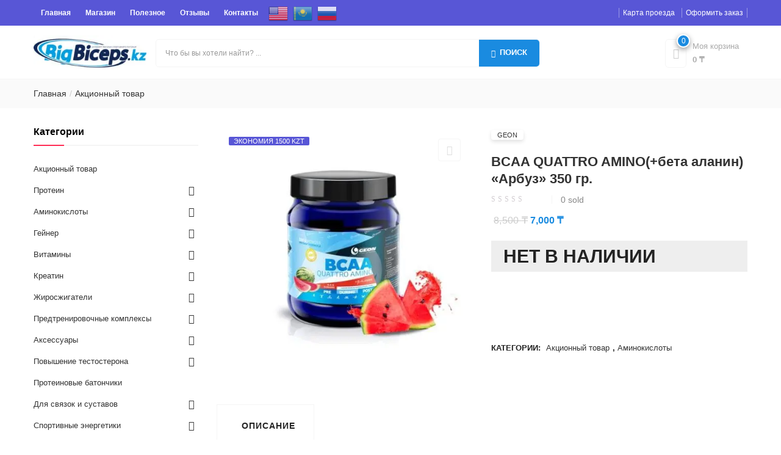

--- FILE ---
content_type: text/html; charset=UTF-8
request_url: https://bigbiceps.kz/product/bcaa-quattro-aminobeta-alanin-arbuz-350-gr/
body_size: 34539
content:
<!DOCTYPE html>
<html lang="ru-RU" class="no-js">
<head>
	<meta charset="UTF-8">
	<meta name="viewport" content="width=device-width">
	<meta name="googlebot" content="NOODP" />
	<meta name="publisher" content="BigBiceps"/>
	<meta name="author" content="BigBiceps"/>
	<meta name="copyright" content="BigBiceps" />
	<meta name="revisit-after" content="2 days" />
    
	<style>
		#error{
			display: none;
		}
	</style>

	<meta name='robots' content='max-image-preview:large' />

	<!-- This site is optimized with the Yoast SEO Premium plugin v14.8 - https://yoast.com/wordpress/plugins/seo/ -->
	<title>BCAA QUATTRO AMINO(+бета аланин) «Арбуз» 350 гр. купить в Алматы | BigBiceps, Казахстан</title><link rel="stylesheet" href="https://bigbiceps.kz/wp-content/cache/min/1/5293648275d6cff6052df6cc898266bd.css" media="all" data-minify="1" />
	<meta name="description" content="Купить BCAA QUATTRO AMINO(+бета аланин) «Арбуз» 350 гр. в интернет магазине спортпита 【 BigBiceps 】 ✔️ большой выбор ➤ Акционный товар, Аминокислоты ☎️ +7(701) 444 78 05 ✔️ Гарантия качества ✈️ доставка, низкие цены ✅ Алматы, Казахстан." />
	<meta name="robots" content="index, follow" />
	<meta name="googlebot" content="index, follow, max-snippet:-1, max-image-preview:large, max-video-preview:-1" />
	<meta name="bingbot" content="index, follow, max-snippet:-1, max-image-preview:large, max-video-preview:-1" />
	<link rel="canonical" href="https://bigbiceps.kz/product/bcaa-quattro-aminobeta-alanin-arbuz-350-gr/" />
	<meta property="og:locale" content="ru_RU" />
	<meta property="og:type" content="product" />
	<meta property="og:title" content="BCAA QUATTRO AMINO(+бета аланин) «Арбуз» 350 гр. купить в Алматы | BigBiceps, Казахстан" />
	<meta property="og:description" content="Купить BCAA QUATTRO AMINO(+бета аланин) «Арбуз» 350 гр. в интернет магазине спортпита 【 BigBiceps 】 ✔️ большой выбор ➤ Акционный товар, Аминокислоты ☎️ +7(701) 444 78 05 ✔️ Гарантия качества ✈️ доставка, низкие цены ✅ Алматы, Казахстан." />
	<meta property="og:url" content="https://bigbiceps.kz/product/bcaa-quattro-aminobeta-alanin-arbuz-350-gr/" />
	<meta property="og:site_name" content="Интернет-магазин спортивного питания BigBiceps.KZ" />
	<meta property="article:modified_time" content="2020-06-14T09:47:56+00:00" />
	<meta property="og:image" content="https://bigbiceps.kz/wp-content/uploads/2020/04/imgonline-com-ua-Resize-63LIKVJfThi.jpg" />
	<meta property="og:image:width" content="500" />
	<meta property="og:image:height" content="500" />
	<meta name="twitter:card" content="summary" />
	<script type="application/ld+json" class="yoast-schema-graph">{"@context":"https://schema.org","@graph":[{"@type":"Organization","@id":"https://bigbiceps.kz/#organization","name":"Bigbiceps.kz","url":"https://bigbiceps.kz/","sameAs":["https://www.instagram.com/bigbiceps.kz/"],"logo":{"@type":"ImageObject","@id":"https://bigbiceps.kz/#logo","inLanguage":"ru-RU","url":"https://bigbiceps.kz/wp-content/uploads/2020/03/logo-small.png","width":500,"height":152,"caption":"Bigbiceps.kz"},"image":{"@id":"https://bigbiceps.kz/#logo"}},{"@type":"WebSite","@id":"https://bigbiceps.kz/#website","url":"https://bigbiceps.kz/","name":"\u0418\u043d\u0442\u0435\u0440\u043d\u0435\u0442-\u043c\u0430\u0433\u0430\u0437\u0438\u043d \u0441\u043f\u043e\u0440\u0442\u0438\u0432\u043d\u043e\u0433\u043e \u043f\u0438\u0442\u0430\u043d\u0438\u044f BigBiceps.KZ","description":"bigbiceps.kz \u2014 \u044d\u0442\u043e \u0438\u043d\u0442\u0435\u0440\u043d\u0435\u0442-\u043c\u0430\u0433\u0430\u0437\u0438\u043d \u0441 \u043e\u0433\u0440\u043e\u043c\u043d\u044b\u043c \u0432\u044b\u0431\u043e\u0440\u043e\u043c \u043f\u0440\u043e\u0434\u0443\u043a\u0446\u0438\u0438. \u0423 \u043d\u0430\u0441 \u0432\u044b \u043d\u0430\u0439\u0434\u0435\u0442\u0435 \u0441\u0430\u043c\u043e\u0435 \u043f\u043e\u043f\u0443\u043b\u044f\u0440\u043d\u043e\u0435 \u0441\u043f\u043e\u0440\u0442\u0438\u0432\u043d\u043e\u0435 \u043f\u0438\u0442\u0430\u043d\u0438\u0435 \u043f\u043e \u043d\u0438\u0437\u043a\u0438\u043c \u0446\u0435\u043d\u0430\u043c. \u0423 \u043d\u0430\u0441 \u0438\u043c\u0435\u044e\u0442\u0441\u044f \u0441\u043f\u0435\u0446\u0438\u0430\u043b\u044c\u043d\u044b\u0435 \u043f\u0440\u0435\u0434\u043b\u043e\u0436\u0435\u043d\u0438\u0435 \u0434\u043b\u044f \u043e\u0441\u043e\u0431\u044b\u0445 \u043a\u043b\u0438\u0435\u043d\u0442\u043e\u0432, \u0435\u0436\u0435\u043d\u0435\u0434\u0435\u043b\u044c\u043d\u044b\u0435 \u0430\u043a\u0446\u0438\u0438 \u0438 \u0433\u0438\u0431\u043a\u0430\u044f \u0441\u0438\u0441\u0442\u0435\u043c\u0430 \u0441\u043a\u0438\u0434\u043e\u043a \u043f\u043e\u0441\u0442\u043e\u044f\u043d\u043d\u044b\u043c \u043a\u043b\u0438\u0435\u043d\u0442\u0430\u043c. \u041c\u0430\u0433\u0430\u0437\u0438\u043d \u043d\u0430\u0445\u043e\u0434\u0438\u0442\u0441\u044f \u0432 \u0410\u043b\u043c\u0430\u0442\u044b, \u0434\u043e\u0441\u0442\u0430\u0432\u043a\u0430 \u043f\u0440\u043e\u0432\u043e\u0434\u0438\u0442\u0441\u044f \u043f\u043e \u0432\u0441\u0435\u043c\u0443 \u041a\u0430\u0437\u0430\u0445\u0441\u0442\u0430\u043d\u0443, \u043c\u044b \u043e\u0441\u0443\u0449\u0435\u0441\u0442\u0432\u043b\u044f\u0435\u043c \u043e\u0442\u043f\u0440\u0430\u0432\u043a\u0443 \u0437\u0430\u043a\u0430\u0437\u043e\u0432 \u0441 \u0434\u043e\u0441\u0442\u0430\u0432\u043a\u043e\u0439 \u0434\u043e \u0434\u0432\u0435\u0440\u0438 \u0432 16 \u0433\u043e\u0440\u043e\u0434\u0430\u0445 \u041a\u0430\u0437\u0430\u0445\u0441\u0442\u0430\u043d\u0430, \u0430 \u0442\u0430\u043a\u0436\u0435 \u0432 \u0434\u0440\u0443\u0433\u0438\u0435 \u0433\u043e\u0440\u043e\u0434\u0430 \u0434\u043e \u0431\u043b\u0438\u0436\u0430\u0439\u0448\u0435\u0433\u043e \u043f\u043e\u0447\u0442\u043e\u0432\u043e\u0433\u043e \u043e\u0442\u0434\u0435\u043b\u0435\u043d\u0438\u044f.","publisher":{"@id":"https://bigbiceps.kz/#organization"},"potentialAction":[{"@type":"SearchAction","target":"https://bigbiceps.kz/?s={search_term_string}","query-input":"required name=search_term_string"}],"inLanguage":"ru-RU"},{"@type":"ImageObject","@id":"https://bigbiceps.kz/product/bcaa-quattro-aminobeta-alanin-arbuz-350-gr/#primaryimage","inLanguage":"ru-RU","url":"https://bigbiceps.kz/wp-content/uploads/2020/04/imgonline-com-ua-Resize-63LIKVJfThi.jpg","width":500,"height":500,"caption":"BCAA QUATTRO AMINO(+\u0431\u0435\u0442\u0430 \u0430\u043b\u0430\u043d\u0438\u043d) \u00ab\u0410\u0440\u0431\u0443\u0437\u00bb 350 \u0433\u0440."},{"@type":"ItemPage","@id":"https://bigbiceps.kz/product/bcaa-quattro-aminobeta-alanin-arbuz-350-gr/#webpage","url":"https://bigbiceps.kz/product/bcaa-quattro-aminobeta-alanin-arbuz-350-gr/","name":"BCAA QUATTRO AMINO(+\u0431\u0435\u0442\u0430 \u0430\u043b\u0430\u043d\u0438\u043d) \u00ab\u0410\u0440\u0431\u0443\u0437\u00bb 350 \u0433\u0440. \u043a\u0443\u043f\u0438\u0442\u044c \u0432 \u0410\u043b\u043c\u0430\u0442\u044b | BigBiceps, \u041a\u0430\u0437\u0430\u0445\u0441\u0442\u0430\u043d","isPartOf":{"@id":"https://bigbiceps.kz/#website"},"primaryImageOfPage":{"@id":"https://bigbiceps.kz/product/bcaa-quattro-aminobeta-alanin-arbuz-350-gr/#primaryimage"},"datePublished":"2020-04-23T16:40:37+00:00","dateModified":"2020-06-14T09:47:56+00:00","description":"\u041a\u0443\u043f\u0438\u0442\u044c BCAA QUATTRO AMINO(+\u0431\u0435\u0442\u0430 \u0430\u043b\u0430\u043d\u0438\u043d) \u00ab\u0410\u0440\u0431\u0443\u0437\u00bb 350 \u0433\u0440. \u0432 \u0438\u043d\u0442\u0435\u0440\u043d\u0435\u0442 \u043c\u0430\u0433\u0430\u0437\u0438\u043d\u0435 \u0441\u043f\u043e\u0440\u0442\u043f\u0438\u0442\u0430 \u3010 BigBiceps \u3011 \u2714\ufe0f \u0431\u043e\u043b\u044c\u0448\u043e\u0439 \u0432\u044b\u0431\u043e\u0440 \u27a4 \u0410\u043a\u0446\u0438\u043e\u043d\u043d\u044b\u0439 \u0442\u043e\u0432\u0430\u0440, \u0410\u043c\u0438\u043d\u043e\u043a\u0438\u0441\u043b\u043e\u0442\u044b \u260e\ufe0f +7(701) 444 78 05 \u2714\ufe0f \u0413\u0430\u0440\u0430\u043d\u0442\u0438\u044f \u043a\u0430\u0447\u0435\u0441\u0442\u0432\u0430 \u2708\ufe0f \u0434\u043e\u0441\u0442\u0430\u0432\u043a\u0430, \u043d\u0438\u0437\u043a\u0438\u0435 \u0446\u0435\u043d\u044b \u2705 \u0410\u043b\u043c\u0430\u0442\u044b, \u041a\u0430\u0437\u0430\u0445\u0441\u0442\u0430\u043d.","inLanguage":"ru-RU","potentialAction":[{"@type":"ReadAction","target":["https://bigbiceps.kz/product/bcaa-quattro-aminobeta-alanin-arbuz-350-gr/"]}]}]}</script>
	<meta property="product:brand" content="Geon" />
	<meta property="product:price:amount" content="7000" />
	<meta property="product:price:currency" content="KZT" />
	<meta property="og:availability" content="out of stock" />
	<meta property="product:availability" content="out of stock" />
	<meta property="product:condition" content="new" />
	<!-- / Yoast SEO Premium plugin. -->


<link rel="alternate" type="application/rss+xml" title="Интернет-магазин спортивного питания BigBiceps.KZ &raquo; Лента" href="https://bigbiceps.kz/feed/" />
<link rel="alternate" type="application/rss+xml" title="Интернет-магазин спортивного питания BigBiceps.KZ &raquo; Лента комментариев" href="https://bigbiceps.kz/comments/feed/" />

<style type="text/css">
img.wp-smiley,
img.emoji {
	display: inline !important;
	border: none !important;
	box-shadow: none !important;
	height: 1em !important;
	width: 1em !important;
	margin: 0 0.07em !important;
	vertical-align: -0.1em !important;
	background: none !important;
	padding: 0 !important;
}
</style>
	




<style id='global-styles-inline-css' type='text/css'>
body{--wp--preset--color--black: #000000;--wp--preset--color--cyan-bluish-gray: #abb8c3;--wp--preset--color--white: #ffffff;--wp--preset--color--pale-pink: #f78da7;--wp--preset--color--vivid-red: #cf2e2e;--wp--preset--color--luminous-vivid-orange: #ff6900;--wp--preset--color--luminous-vivid-amber: #fcb900;--wp--preset--color--light-green-cyan: #7bdcb5;--wp--preset--color--vivid-green-cyan: #00d084;--wp--preset--color--pale-cyan-blue: #8ed1fc;--wp--preset--color--vivid-cyan-blue: #0693e3;--wp--preset--color--vivid-purple: #9b51e0;--wp--preset--gradient--vivid-cyan-blue-to-vivid-purple: linear-gradient(135deg,rgba(6,147,227,1) 0%,rgb(155,81,224) 100%);--wp--preset--gradient--light-green-cyan-to-vivid-green-cyan: linear-gradient(135deg,rgb(122,220,180) 0%,rgb(0,208,130) 100%);--wp--preset--gradient--luminous-vivid-amber-to-luminous-vivid-orange: linear-gradient(135deg,rgba(252,185,0,1) 0%,rgba(255,105,0,1) 100%);--wp--preset--gradient--luminous-vivid-orange-to-vivid-red: linear-gradient(135deg,rgba(255,105,0,1) 0%,rgb(207,46,46) 100%);--wp--preset--gradient--very-light-gray-to-cyan-bluish-gray: linear-gradient(135deg,rgb(238,238,238) 0%,rgb(169,184,195) 100%);--wp--preset--gradient--cool-to-warm-spectrum: linear-gradient(135deg,rgb(74,234,220) 0%,rgb(151,120,209) 20%,rgb(207,42,186) 40%,rgb(238,44,130) 60%,rgb(251,105,98) 80%,rgb(254,248,76) 100%);--wp--preset--gradient--blush-light-purple: linear-gradient(135deg,rgb(255,206,236) 0%,rgb(152,150,240) 100%);--wp--preset--gradient--blush-bordeaux: linear-gradient(135deg,rgb(254,205,165) 0%,rgb(254,45,45) 50%,rgb(107,0,62) 100%);--wp--preset--gradient--luminous-dusk: linear-gradient(135deg,rgb(255,203,112) 0%,rgb(199,81,192) 50%,rgb(65,88,208) 100%);--wp--preset--gradient--pale-ocean: linear-gradient(135deg,rgb(255,245,203) 0%,rgb(182,227,212) 50%,rgb(51,167,181) 100%);--wp--preset--gradient--electric-grass: linear-gradient(135deg,rgb(202,248,128) 0%,rgb(113,206,126) 100%);--wp--preset--gradient--midnight: linear-gradient(135deg,rgb(2,3,129) 0%,rgb(40,116,252) 100%);--wp--preset--duotone--dark-grayscale: url('#wp-duotone-dark-grayscale');--wp--preset--duotone--grayscale: url('#wp-duotone-grayscale');--wp--preset--duotone--purple-yellow: url('#wp-duotone-purple-yellow');--wp--preset--duotone--blue-red: url('#wp-duotone-blue-red');--wp--preset--duotone--midnight: url('#wp-duotone-midnight');--wp--preset--duotone--magenta-yellow: url('#wp-duotone-magenta-yellow');--wp--preset--duotone--purple-green: url('#wp-duotone-purple-green');--wp--preset--duotone--blue-orange: url('#wp-duotone-blue-orange');--wp--preset--font-size--small: 13px;--wp--preset--font-size--medium: 20px;--wp--preset--font-size--large: 36px;--wp--preset--font-size--x-large: 42px;--wp--preset--spacing--20: 0.44rem;--wp--preset--spacing--30: 0.67rem;--wp--preset--spacing--40: 1rem;--wp--preset--spacing--50: 1.5rem;--wp--preset--spacing--60: 2.25rem;--wp--preset--spacing--70: 3.38rem;--wp--preset--spacing--80: 5.06rem;}:where(.is-layout-flex){gap: 0.5em;}body .is-layout-flow > .alignleft{float: left;margin-inline-start: 0;margin-inline-end: 2em;}body .is-layout-flow > .alignright{float: right;margin-inline-start: 2em;margin-inline-end: 0;}body .is-layout-flow > .aligncenter{margin-left: auto !important;margin-right: auto !important;}body .is-layout-constrained > .alignleft{float: left;margin-inline-start: 0;margin-inline-end: 2em;}body .is-layout-constrained > .alignright{float: right;margin-inline-start: 2em;margin-inline-end: 0;}body .is-layout-constrained > .aligncenter{margin-left: auto !important;margin-right: auto !important;}body .is-layout-constrained > :where(:not(.alignleft):not(.alignright):not(.alignfull)){max-width: var(--wp--style--global--content-size);margin-left: auto !important;margin-right: auto !important;}body .is-layout-constrained > .alignwide{max-width: var(--wp--style--global--wide-size);}body .is-layout-flex{display: flex;}body .is-layout-flex{flex-wrap: wrap;align-items: center;}body .is-layout-flex > *{margin: 0;}:where(.wp-block-columns.is-layout-flex){gap: 2em;}.has-black-color{color: var(--wp--preset--color--black) !important;}.has-cyan-bluish-gray-color{color: var(--wp--preset--color--cyan-bluish-gray) !important;}.has-white-color{color: var(--wp--preset--color--white) !important;}.has-pale-pink-color{color: var(--wp--preset--color--pale-pink) !important;}.has-vivid-red-color{color: var(--wp--preset--color--vivid-red) !important;}.has-luminous-vivid-orange-color{color: var(--wp--preset--color--luminous-vivid-orange) !important;}.has-luminous-vivid-amber-color{color: var(--wp--preset--color--luminous-vivid-amber) !important;}.has-light-green-cyan-color{color: var(--wp--preset--color--light-green-cyan) !important;}.has-vivid-green-cyan-color{color: var(--wp--preset--color--vivid-green-cyan) !important;}.has-pale-cyan-blue-color{color: var(--wp--preset--color--pale-cyan-blue) !important;}.has-vivid-cyan-blue-color{color: var(--wp--preset--color--vivid-cyan-blue) !important;}.has-vivid-purple-color{color: var(--wp--preset--color--vivid-purple) !important;}.has-black-background-color{background-color: var(--wp--preset--color--black) !important;}.has-cyan-bluish-gray-background-color{background-color: var(--wp--preset--color--cyan-bluish-gray) !important;}.has-white-background-color{background-color: var(--wp--preset--color--white) !important;}.has-pale-pink-background-color{background-color: var(--wp--preset--color--pale-pink) !important;}.has-vivid-red-background-color{background-color: var(--wp--preset--color--vivid-red) !important;}.has-luminous-vivid-orange-background-color{background-color: var(--wp--preset--color--luminous-vivid-orange) !important;}.has-luminous-vivid-amber-background-color{background-color: var(--wp--preset--color--luminous-vivid-amber) !important;}.has-light-green-cyan-background-color{background-color: var(--wp--preset--color--light-green-cyan) !important;}.has-vivid-green-cyan-background-color{background-color: var(--wp--preset--color--vivid-green-cyan) !important;}.has-pale-cyan-blue-background-color{background-color: var(--wp--preset--color--pale-cyan-blue) !important;}.has-vivid-cyan-blue-background-color{background-color: var(--wp--preset--color--vivid-cyan-blue) !important;}.has-vivid-purple-background-color{background-color: var(--wp--preset--color--vivid-purple) !important;}.has-black-border-color{border-color: var(--wp--preset--color--black) !important;}.has-cyan-bluish-gray-border-color{border-color: var(--wp--preset--color--cyan-bluish-gray) !important;}.has-white-border-color{border-color: var(--wp--preset--color--white) !important;}.has-pale-pink-border-color{border-color: var(--wp--preset--color--pale-pink) !important;}.has-vivid-red-border-color{border-color: var(--wp--preset--color--vivid-red) !important;}.has-luminous-vivid-orange-border-color{border-color: var(--wp--preset--color--luminous-vivid-orange) !important;}.has-luminous-vivid-amber-border-color{border-color: var(--wp--preset--color--luminous-vivid-amber) !important;}.has-light-green-cyan-border-color{border-color: var(--wp--preset--color--light-green-cyan) !important;}.has-vivid-green-cyan-border-color{border-color: var(--wp--preset--color--vivid-green-cyan) !important;}.has-pale-cyan-blue-border-color{border-color: var(--wp--preset--color--pale-cyan-blue) !important;}.has-vivid-cyan-blue-border-color{border-color: var(--wp--preset--color--vivid-cyan-blue) !important;}.has-vivid-purple-border-color{border-color: var(--wp--preset--color--vivid-purple) !important;}.has-vivid-cyan-blue-to-vivid-purple-gradient-background{background: var(--wp--preset--gradient--vivid-cyan-blue-to-vivid-purple) !important;}.has-light-green-cyan-to-vivid-green-cyan-gradient-background{background: var(--wp--preset--gradient--light-green-cyan-to-vivid-green-cyan) !important;}.has-luminous-vivid-amber-to-luminous-vivid-orange-gradient-background{background: var(--wp--preset--gradient--luminous-vivid-amber-to-luminous-vivid-orange) !important;}.has-luminous-vivid-orange-to-vivid-red-gradient-background{background: var(--wp--preset--gradient--luminous-vivid-orange-to-vivid-red) !important;}.has-very-light-gray-to-cyan-bluish-gray-gradient-background{background: var(--wp--preset--gradient--very-light-gray-to-cyan-bluish-gray) !important;}.has-cool-to-warm-spectrum-gradient-background{background: var(--wp--preset--gradient--cool-to-warm-spectrum) !important;}.has-blush-light-purple-gradient-background{background: var(--wp--preset--gradient--blush-light-purple) !important;}.has-blush-bordeaux-gradient-background{background: var(--wp--preset--gradient--blush-bordeaux) !important;}.has-luminous-dusk-gradient-background{background: var(--wp--preset--gradient--luminous-dusk) !important;}.has-pale-ocean-gradient-background{background: var(--wp--preset--gradient--pale-ocean) !important;}.has-electric-grass-gradient-background{background: var(--wp--preset--gradient--electric-grass) !important;}.has-midnight-gradient-background{background: var(--wp--preset--gradient--midnight) !important;}.has-small-font-size{font-size: var(--wp--preset--font-size--small) !important;}.has-medium-font-size{font-size: var(--wp--preset--font-size--medium) !important;}.has-large-font-size{font-size: var(--wp--preset--font-size--large) !important;}.has-x-large-font-size{font-size: var(--wp--preset--font-size--x-large) !important;}
.wp-block-navigation a:where(:not(.wp-element-button)){color: inherit;}
:where(.wp-block-columns.is-layout-flex){gap: 2em;}
.wp-block-pullquote{font-size: 1.5em;line-height: 1.6;}
</style>



<style id='rs-plugin-settings-inline-css' type='text/css'>
#rs-demo-id {}
</style>



<link rel='stylesheet' id='woocommerce-smallscreen-css' href='https://bigbiceps.kz/wp-content/plugins/woocommerce/assets/css/woocommerce-smallscreen.css?ver=7.4.0' type='text/css' media='only screen and (max-width: 768px)' />

<style id='woocommerce-inline-inline-css' type='text/css'>
.woocommerce form .form-row .required { visibility: visible; }
</style>



<style id='yith-quick-view-inline-css' type='text/css'>

				#yith-quick-view-modal .yith-wcqv-main{background:#ffffff;}
				#yith-quick-view-close{color:#cdcdcd;}
				#yith-quick-view-close:hover{color:#ff0000;}
</style>





<style id='puca-template-inline-css' type='text/css'>
/* Custom Color (skin) *//* check main color *//*color*//*Custom style smart mobile menu*/.mm-menu .mm-panels > .mm-panel > .mm-navbar + .mm-listview li.active > a, .mm-menu .mm-panels > .mm-panel > .mm-navbar + .mm-listview li.active .mm-counter,.mm-menu .mm-navbars_bottom .mm-navbar a:hover, .mm-menu .mm-navbars_bottom .mm-navbar a:focus,.widget.upsells .owl-carousel .slick-arrow:hover, .widget.related .owl-carousel .slick-arrow:hover {color:#1a8be0;}.mm-menu .mm-panels > .mm-panel > .mm-navbar + .mm-listview li.active .mm-btn_next:after {border-color: #1a8be0;}/*End custom style smart mobile menu*/.tbay-breadscrumb .breadscrumb-inner .breadcrumb .active,.testimonials-body .job,.slick-dots li.slick-active button:before,.search-modal .btn-search-totop:hover,.search-modal .btn-search-totop:focus,.widget-social .social.style2 > li a:hover,.widget-social .social.style2 > li a:hover i,.widget-categoriestabs ul.nav-tabs > li.active > a,.widget_deals_products ul.nav-tabs > li.active > a,.widget-testimonials.icon-red .testimonials-body .description:before,.tparrows:hover,.tparrows.tp-rightarrow:hover:before,.hades .tp-tab.selected .tp-tab-title,.hades .tp-tab:hover .tp-tab-title,.name a:hover,.post-grid.vertical .entry-content .entry-title a:hover,.widget-categories.widget-grid.style2 .item-cat:hover .cat-name,.navbar-nav.megamenu > li:hover > a,.navbar-nav.megamenu > li:focus > a,.navbar-nav.megamenu > li.active > a,.navbar-nav.megamenu .dropdown-menu .widget ul li.active a,.tbay-offcanvas-main .navbar-nav li.active > a, .tbay-offcanvas-main .navbar-nav li:hover > a,.widget-categoriestabs ul.nav-tabs > li:hover a, .widget_deals_products ul.nav-tabs > li:hover a,.tbay-dropdown-cart .total .woocs_special_price_code,#tbay-top-cart .total .woocs_special_price_code,.tbay-bottom-cart .total .woocs_special_price_code,.cart-popup .total .woocs_special_price_code,.tbay-dropdown-cart .dropdown-menu .product-details .woocommerce-Price-amount,#tbay-top-cart .dropdown-menu .product-details .woocommerce-Price-amount,.tbay-bottom-cart .dropdown-menu .product-details .woocommerce-Price-amount,.cart-popup .dropdown-menu .product-details .woocommerce-Price-amount,.woocommerce .cart-dropdown.cart-popup .dropdown-menu .total .amount,.cart-dropdown.cart-popup .dropdown-menu .total .amount,.widget-features .image-inner,.widget-features .icon-inner,.widget-categories .owl-carousel.categories .item:hover .cat-name,.product-nav .single_nav a:hover,.product-nav .single_nav a:focus,.widget-testimonials.v2 .testimonials-body .description i,.vc_blog .title-heading-blog a,.meta-info span.author a,#tbay-footer .top-footer .txt2 strong,#tbay-footer .ft-contact-info .txt1 i,#tbay-footer .ft-contact-info .txt3,.navbar-nav.megamenu > li.active > a i,.navbar-nav.megamenu > li > a:hover i, .navbar-nav.megamenu > li > a:active i,.dropdown-menu > .active > a, .dropdown-menu > .active > a:hover, .dropdown-menu > .active > a:focus,.navbar-nav.megamenu .dropdown-menu > li > a:hover, .navbar-nav.megamenu .dropdown-menu > li > a:active,.widget-features.style1 .fbox-image i, .widget-features.style1 .fbox-icon i,.categorymenu .menu-category-menu-container ul li a:hover i, .widget_tbay_custom_menu .menu-category-menu-container ul li a:hover i,#tbay-header.header-v4 .header-main .top-contact .contact-layoutv4 li i,.widget-features.style2 .fbox-image i, .widget-features.style2 .fbox-icon i,.tit_heading_v5 a,.tbay-breadscrumb .breadscrumb-inner .breadcrumb a,.widget_product_categories .product-categories .current-cat > a,.contactinfos li i,.page-404 .notfound-top h1,.widget-categories .owl-carousel.categories .owl-item .item:hover .cat-name,.wpb_text_column a,.post-grid .entry-title a:hover,#tbay-footer a:hover,.woocommerce .total .woocs_special_price_code, .tbay-dropdown-cart .total .woocs_special_price_code, .tbay-bottom-cart .total .woocs_special_price_code,.footer-device-mobile > * a:hover,body.woocommerce-wishlist .footer-device-mobile > .device-wishlist a,.topbar-device-mobile .topbar-post .topbar-back,.search-device-mobile .show-search.active .icon-magnifier:before,.tbay-login:hover i,.woocommerce .quantity button.minus:focus, .woocommerce .quantity button.minus:hover,.woocommerce-page .quantity button.minus:focus, .woocommerce-page .quantity button.minus:hover,.woocommerce .quantity button.plus:focus,.woocommerce .quantity button.plus:hover,.woocommerce-page .quantity button.plus:focus,.woocommerce-page .quantity button.plus:hover,.top-cart .dropdown-menu .product-details .product-name:hover,.flex-control-nav .slick-arrow:hover.owl-prev:after, .flex-control-nav .slick-arrow:hover.owl-next:after,#tbay-footer .tagcloud a:hover,.tbay-breadscrumb.breadcrumbs-color .breadscrumb-inner .breadcrumb a:hover,.tbay-breadscrumb.breadcrumbs-text .breadscrumb-inner .breadcrumb a:hover,.treeview a.selected i{color:#1a8be0 !important;}a:hover, a:focus,.navbar-nav.megamenu > li > ul.dropdown-menu li:hover:before,.navbar-nav.megamenu > li > ul.dropdown-menu li:focus:before,.navbar-nav.megamenu > li > ul.dropdown-menu li.active:before,.navbar-nav.megamenu .dropdown-menu .widget ul li.active a,.navbar-nav.megamenu .dropdown-menu .widget ul li:hover a,.navbar-nav.megamenu .dropdown-menu .widget ul li.active:before,.navbar-nav.megamenu .dropdown-menu .widget ul li:hover:before,#tbay-category-image .category-inside ul.tbay-menu-category > li ul.dropdown-menu > li:hover > a,#tbay-category-image .category-inside ul.tbay-menu-category > li ul.dropdown-menu > li:focus > a,#tbay-category-image .category-inside ul.tbay-menu-category > li ul.dropdown-menu > li.active > a,.SumoSelect > .optWrapper > .options li.opt:hover, .SumoSelect > .optWrapper > .options li.opt.selected,.SumoSelect > .optWrapper > .options li.opt:hover:before, .SumoSelect > .optWrapper > .options li.opt.selected:before,#tbay-header .header-main .header-right .top-cart-wishlist a:hover .cart-icon i,#tbay-main-content .tbay_custom_menu > .widget.widget_nav_menu .menu > li.active > a,#tbay-main-content .tbay_custom_menu > .widget.widget_nav_menu .menu > li:hover > a,#tbay-main-content .tbay_custom_menu > .widget.widget_nav_menu .menu > li.active > a i,#tbay-main-content .tbay_custom_menu > .widget.widget_nav_menu .menu > li:hover > a i,.owl-carousel .slick-arrow:hover, .owl-carousel .slick-arrow:focus,.tbay-category-fixed ul li:last-child a i,#tbay-footer .menu > li:hover > a,#tbay-header.header-v3 .tbay-search-form .button-search,.woocommerce div.product div.images .woocommerce-product-gallery__trigger:hover,.singular-shop div.product .information .price ins,.singular-shop div.product .information .price,.layout-blog .post-list > article .entry-title a:hover,.related-posts .entry-title a:hover,.page-404 .sub-title .backtohome,.treeview a.selected,.sidebar ul.woof_list li .hover, .product-top-sidebar ul.woof_list li .hover, .product-canvas-sidebar ul.woof_list li .hover, .related-posts ul.woof_list li .hover, .blog-top-search ul.woof_list li .hover, .blog-top-sidebar1 ul.woof_list li .hover,.cart-bottom .update:before,.topbar-device-mobile .active-mobile .btn-danger,.topbar-device-mobile .cart-dropdown .mini-cart .cart-icon i,.footer-device-mobile > *.active a i,.widget_tbay_custom_menu .menu-category-menu-container ul li:hover i,.widget_categories > ul li.current-cat a, .widget_pages > ul li.current-cat a,.widget_meta > ul li.current-cat a, .widget_archive > ul li.current-cat a,.navbar-offcanvas .dropdown-menu > li.active > a,.navbar-offcanvas .dropdown-menu > li > a:hover,.navbar-offcanvas .dropdown-menu > li > a:focus,.cart_totals table tr.shipping a, .cart_totals table * tr.shipping a,#add_payment_method #payment div.form-row a, .woocommerce-cart #payment div.form-row a, .woocommerce-checkout #payment div.form-row a,#tbay-category-image .category-inside ul.tbay-menu-category > li.aligned-left a:hover, #tbay-category-image .category-inside ul.tbay-menu-category > li.aligned-right a:hover, #tbay-category-image .category-inside ul.tbay-menu-category > li.aligned-fullwidth a:hover,.ui-autocomplete.ui-widget-content li.list-header > a, .dokan-message a, .dokan-dashboard .dokan-dash-sidebar ul.dokan-dashboard-menu li.active, .dokan-dashboard .dokan-dash-sidebar ul.dokan-dashboard-menu li:hover, .dokan-dashboard .dokan-dash-sidebar ul.dokan-dashboard-menu li.dokan-common-links a:hover, .dokan-dashboard .pagination-wrap > ul.pagination > li a:hover, ul.subsubsub li.active a, .dokan-seller-listing .wrapper-dokan > span:hover, .dokan-single-store .profile-frame .profile-info-box .profile-info-summery-wrapper .profile-info-summery .profile-info .dokan-store-info i, .dokan-withdraw-content .dokan-withdraw-area ul li.active a, .dokan-orders-content .dokan-orders-area > a.dokan-btn:hover, .dokan-orders-content .dokan-orders-area .dokan-table .woocommerce-Price-amount, .woocommerce table.cart .product-name a:hover, .woocommerce table.cart .product-name a:focus, .questions-section span.question a:hover, .questions-section span.question a:focus, .questions-section #show-all-questions a.show-questions:hover, .questions-section #show-all-questions a.show-questions:focus,.product-block .groups-button > div.button-wishlist a:hover{color:#1a8be0;}.topbar-mobile .search-popup .tbay-search-form .button-group .button-search:focus {color:#1a8be0 !important;}/** Mobile Footer Layout 2**/.footer-device-mobile > div.active a {color: #1a8be0;}.footer-device-mobile > div a span.icon span.count,.footer-device-mobile > div a span.icon .mini-cart-items {background: #1a8be0 ;}.verticle-menu .navbar-nav > li.active > a,.verticle-menu .navbar-nav > li:hover > a,.metis.tparrows:hover:before, .questions-section span.question-symbol, .questions-section span.answer-symbol {color: #fff !important;}.navbar-nav.megamenu > li > a:before,.tbay-to-top a span,.tp-bullets .tp-bullet.selected,.metis.tparrows:hover,.hades .tp-tab.selected .tp-tab-title:after,.hades .tp-tab:hover .tp-tab-title:after,.verticle-menu .navbar-nav > li.active,.verticle-menu .navbar-nav > li:hover,.tp-bullets .tp-bullet:hover,#onepage-single-product .shop-now a,.sidebar .widget .widget-title:after,.woocommerce-account button[type="submit"],.woocommerce-account input[type="submit"],{background: #1a8be0 !important;}.widget-categoriestabs ul.nav-tabs > li:hover, .widget_deals_products ul.nav-tabs > li:hover,.widget-testimonials.v2 .testimonials-body:hover,.post-grid:hover .entry,.vc_category .box:hover img,.products-grid.products .list:hover,.singular-shop div.product .flex-control-thumbs .slick-list li img.flex-active,.widget-categoriestabs ul.nav-tabs > li.active, .widget_deals_products ul.nav-tabs > li.active,.tabs-v1 ul.nav-tabs li:hover > a, .tabs-v1 ul.nav-tabs li.active > a,.tabs-v1 ul.nav-tabs li:hover > a:hover, .tabs-v1 ul.nav-tabs li:hover > a:focus, .tabs-v1 ul.nav-tabs li.active > a:hover, .tabs-v1 ul.nav-tabs li.active > a:focus,.btn-theme,.yith-wcqv-wrapper .carousel-indicators li,.tp-bullets .tp-bullet{border-color: #1a8be0 !important;}.navbar-nav.megamenu > li > ul.dropdown-menu li:hover > a,.navbar-nav.megamenu > li > ul.dropdown-menu li:focus > a,.navbar-nav.megamenu > li > ul.dropdown-menu li.active > a,#tbay-header.header-v2 .header-main .navbar-nav.megamenu > li:hover > a,#tbay-header.header-v2 .header-main .navbar-nav.megamenu > li:focus > a,#tbay-header.header-v2 .header-main .navbar-nav.megamenu > li.active > a,#tbay-header.header-v3 .header-main .navbar-nav.megamenu > li:hover > a,#tbay-header.header-v3 .header-main .navbar-nav.megamenu > li:focus > a,#tbay-header.header-v3 .header-main .navbar-nav.megamenu > li.active > a,.navbar-nav.megamenu .dropdown-menu .widget ul li.active,.navbar-nav.megamenu .dropdown-menu .widget ul li:hover,#tbay-header .header-topmenu .tbay-menu-top .dropdown-menu > li:hover > a,#tbay-header .header-topmenu .tbay-menu-top .dropdown-menu > li:focus > a,#tbay-header .header-topmenu .tbay-menu-top .dropdown-menu > li.active > a,#tbay-header .header-main .header-right .top-cart-wishlist a:hover .cart-icon,#tbay-header .header-main .header-right .tbay-login:hover .account-button,#tbay-main-content .tbay_custom_menu > .widget.widget_nav_menu .menu > li > a:hover,#tbay-main-content .tbay_custom_menu > .widget.widget_nav_menu .menu > li > a:focus,.dokan-dashboard .pagination-wrap > ul.pagination > li a:hover,.dokan-pagination-container ul.dokan-pagination > li:not(.disabled):not(.active):hover a{border-color: #1a8be0;}.singular-shop div.product .information .tbay-wishlist a.added,.singular-shop div.product .information .tbay-compare a.added,.singular-shop div.product .information .tbay-wishlist a.added:hover,.singular-shop div.product .information .tbay-compare a.added:hover, .product-block .yith-wcwl-add-to-wishlist > div.yith-wcwl-add-button a.delete_item, .questions-section span.question-symbol, .questions-section span.answer-symbol {background-color: #1a8be0;border-color: #1a8be0;}/**Multi Step Checkout**/.woocommerce .wpmc-nav-wrapper button.button,.woocommerce input.button.alt.yith-wcms-button,.woocommerce-checkout .woocommerce .argmc-wrapper .argmc-nav-buttons .button {background: #1a8be0;border-bottom-color: #1a8be0;}#checkout_timeline.text li.active .timeline-wrapper a.timeline-label {color: #1a8be0;}/*Color Dokan*/.dokan-seller-listing .store-footer > a {background:#1a8be0;}/* WCFM */#wcfmmp-store .categories_list ul li a:hover, #wcfmmp-store .categories_list ul li a.active, #wcfm_membership_container .wcfm-content .terms_title.wcfm_title a, #tbay-cart-modal .wcfm_appointment_title:hover, #tbay-cart-modal .wcfm_auctions_title:hover, #tbay-cart-modal .wcfm_booking_title:hover, #tbay-cart-modal .wcfm_coupon_title:hover, #tbay-cart-modal .wcfm_dashboard_item_title:hover, #tbay-cart-modal .wcfm_listing_title:hover, #tbay-cart-modal .wcfm_order_title:hover, #tbay-cart-modal .wcfm_product_title:hover, .wcfmmp_sold_by_container_advanced .wcfmmp_sold_by_wrapper .wcfmmp_sold_by_store a:hover, .wcfmmp_sold_by_container_advanced .wcfmmp_sold_by_wrapper .wcfmmp_sold_by_store a:focus {color: #1a8be0 !important;}#wcfm_membership_container input.wcfm_submit_button, #wcfm_membership_container a.wcfm_submit_button {background-color: #1a8be0;border-color: #1a8be0;}/* WCMP */#wcmp-store-conatiner input[type="submit"], .woocommerce #reviews #wcmp_vendor_reviews #respond .form-submit input, .wcmp_regi_main .register button.button, #qna-ask-input button#ask-qna {background-color: #1a8be0;}#wcmp-store-conatiner .wcmp-store-locator-wrap input[type="submit"], .woocommerce #reviews #wcmp_vendor_reviews #review_form #respond .form-submit input, .widget_wcmp_quick_info .wcmp-quick-info-wrapper #respond input#submit, .wcmp_regi_main .register button.button, #qna-ask-input button#ask-qna, #wcfm-content #wcfm_membership_container input.wcfm_submit_button, #wcfm-content #wcfm_membership_container a.wcfm_submit_button {border-bottom-color: #1a8be0;}#wcmp-store-conatiner .wcmp-store-list .wcmp-store-detail-wrap .wcmp-store-detail-list li .wcmp_vendor_detail {color:#1a8be0;}#wcmp-store-conatiner .wcmp-store-locator-wrap input[type="submit"]:hover, #wcmp-store-conatiner .wcmp-store-locator-wrap input[type="submit"]:focus, .woocommerce #reviews #wcmp_vendor_reviews #review_form #respond .form-submit input:hover, .woocommerce #reviews #wcmp_vendor_reviews #review_form #respond .form-submit input:focus, .widget_wcmp_quick_info .wcmp-quick-info-wrapper #respond input#submit:hover, .widget_wcmp_quick_info .wcmp-quick-info-wrapper #respond input#submit:focus, .wcmp_regi_main .register button.button:hover, .wcmp_regi_main .register button.button:focus, #qna-ask-input button#ask-qna:hover, #qna-ask-input button#ask-qna:focus {background:  !important;border-bottom-color: ;}/* WC Vendor */ul.wcv_vendorslist a.button:hover, ul.wcv_vendorslist a.button:focus, .product-block .wcvendors_sold_by_in_loop a:hover, [class*="multi-viewed-"] .owl-carousel .slick-arrow:hover, .woocommerce-MyAccount-content a {color:#1a8be0;}.woocommerce-account #main-content .woocommerce button[type="submit"], .woocommerce-account #main-content .woocommerce input[type="submit"], .wcv-dashboard-navigation ul li a, .dashboard .wcv-dashboard-navigation ~ form input.btn-inverse[type="submit"] {background-color: #1a8be0;}.woocommerce-account #main-content .woocommerce button[type="submit"], .woocommerce-account #main-content .woocommerce input[type="submit"], .wcv-dashboard-navigation ul li a, .dashboard .wcv-dashboard-navigation ~ form input.btn-inverse[type="submit"] {border-bottom-color: #1a8be0;}.button:hover, .dashboard .wcv-dashboard-navigation ~ form input.btn-inverse[type="submit"]:hover, .dashboard .wcv-dashboard-navigation ~ form input.btn-inverse[type="submit"]:focus {background:  !important;border-bottom-color: ;}/*Buy now*/#shop-now.has-buy-now .tbay-buy-now,#shop-now.has-buy-now .tbay-buy-now.disabled {background: #1a8be0;border-bottom-color: #1a8be0;}@media (max-width: 767px) {#shop-now.has-buy-now .single_add_to_cart_button:hover,#shop-now.has-buy-now .single_add_to_cart_button:focus,#shop-now.has-buy-now .tbay-buy-now.button:hover,#shop-now.has-buy-now .tbay-buy-now.button:focus {background-color: #1a8be0 !important;border-color: #1a8be0 !important;}#checkout_timeline.horizontal.text li.active .timeline-wrapper a.timeline-label, .product-block .yith-wcwl-add-to-wishlist > div.yith-wcwl-add-button a:hover {color: #1a8be0;}}#main .products.load-ajax:after {border-top-color: #1a8be0;}.tbay-search-form .button-search,#awesome-font .fontawesome-icon-list .fa-hover:hover .preview,.icon-preview-box:hover .preview,.layout-blog .post-list > article:hover .meta-info > span.entry-date,.widget.widget_tbay_popular_post .post-widget .post-list:hover .meta-info > span.entry-date,.entry-single span.entry-date:hover,.page-404 .notfound-bottom .search-form .input-group-btn .btn{background-color: #1a8be0;}.woocommerce .compare-list .add-cart a.button:hover {background:  #1a8be0 !important;border-color:  #1a8be0 !important;color: #fff !important;}.woocommerce-checkout .form-row input[type="submit"],.topbar-mobile .active-mobile .btn, .product-block.list .yith-wcwl-add-to-wishlist > div.yith-wcwl-add-button a.delete_item, .singular-shop div.product .information .tbay-wishlist .yith-wcwl-add-to-wishlist a.delete_item {background:  #1a8be0;border-color:  #1a8be0;}#main .products.load-ajax:after {border-top-color:  #1a8be0;}/* Background Theme color 2 *//* Button */.cart-dropdown.cart-popup .dropdown-menu ul.cart_empty a.wc-continue,.woocommerce a.button:not(.yith-wcqv-button):not(.compare),.woocommerce button.button, .woocommerce input.button,.woocommerce #respond input#submit,.widget-newletter .btn-default,.widget-categoriestabs .woocommerce .btn-view-all, .widget-categoriestabs .woocommerce .show-view-all a, .widget_deals_products .woocommerce .btn-view-all, .widget_deals_products .woocommerce .show-view-all a,.woocommerce #tbay-top-cart a.wc-continue, #tbay-top-cart a.wc-continue, #tbay-bottom-cart a.wc-continue,.woocommerce .cart-dropdown.cart-popup .dropdown-menu ul.cart_empty a.wc-continue,.cart-dropdown.cart-popup .dropdown-menu ul.cart_empty a.wc-continue,.more_products a,.show-view-all a,.tbay-pagination-load-more a,.btn-default, .btn-theme, .woocommerce-cart .wc-proceed-to-checkout a.checkout-button, .woocommerce-cart .return-to-shop .button,.woocommerce #payment #place_order, .woocommerce-page #payment #place_order, .woocommerce-page .woocommerce-message .button, .yith-wcqv-wrapper #yith-quick-view-content .summary .single_add_to_cart_button,.woocommerce table.wishlist_table .product-add-to-cart .add-cart a, .woocommerce .woocommerce-MyAccount-content a.button, .woocommerce .woocommerce-MyAccount-content input.button,.singular-shop div.product .information .single_add_to_cart_button,.btn-default, .btn-theme, #comments .form-submit input[type="submit"],.single-project.has-gallery .project-meta .url .tbay-button, .single-project.no-gallery .project-meta .url .tbay-button,.page-404 .v2 .backtohome,.tbay-dropdown-cart a.wc-continue, #tbay-top-cart a.wc-continue, .tbay-bottom-cart a.wc-continue, .cart-popup a.wc-continue,.coupon .box input[type=submit],.woocommerce .cart-dropdown.cart-popup .dropdown-menu p.buttons a, .cart-dropdown.cart-popup .dropdown-menu p.buttons a,#add_payment_method #payment div.form-row #place_order,.woocommerce-cart #payment div.form-row #place_order,.woocommerce-checkout #payment div.form-row #place_order,.checkout .form-row input[type="submit"],.tbay-dropdown-cart.v2 .group-button a.button, #tbay-top-cart.v2 .group-button a.button, .tbay-bottom-cart.v2 .group-button a.button, .cart-popup.v2 .group-button a.button,.woocommerce #tbay-top-cart .group-button a.button, #tbay-top-cart .group-button a.button, #tbay-bottom-cart .group-button a.button,.product-block .add-cart .product_type_external, .product-block .add-cart .product_type_grouped, .product-block .add-cart .add_to_cart_button, .product-block .add-cart a.button, .product-block .add-cart a.added_to_cart,.singular-shop div.product .information .single_add_to_cart_button.added + a,.questions-section #ywqa-submit-question, input[type="submit"].dokan-btn, a.dokan-btn-theme,.dokan-btn-theme, .dokan-btn-success, input[type="submit"].dokan-btn[disabled],a.dokan-btn-theme[disabled], .dokan-btn-theme[disabled], .dokan-btn-success[disabled]{background: #1a8be0;border-bottom-color: #1a8be0;}.woocommerce .cart-dropdown.cart-popup .dropdown-menu ul.cart_empty a.wc-continue:hover,.cart-dropdown.cart-popup .dropdown-menu ul.cart_empty a.wc-continue:hover,.widget-newletter .btn-default:hover, .widget-newletter .btn-default:focus,.widget-categoriestabs .woocommerce .btn-view-all:hover, .widget-categoriestabs .woocommerce .btn-view-all:focus, .widget-categoriestabs .woocommerce .show-view-all a:hover, .widget-categoriestabs .woocommerce .show-view-all a:focus, .widget_deals_products .woocommerce .btn-view-all:hover, .widget_deals_products .woocommerce .btn-view-all:focus, .widget_deals_products .woocommerce .show-view-all a:hover, .widget_deals_products .woocommerce .show-view-all a:focus,.woocommerce #tbay-top-cart a.wc-continue:hover, #tbay-top-cart a.wc-continue:hover, #tbay-bottom-cart a.wc-continue:hover,.woocommerce-cart .wc-proceed-to-checkout a.checkout-button:hover, .woocommerce-cart .return-to-shop .button:hover, .woocommerce #payment #place_order:hover, .woocommerce-page #payment #place_order:hover, .woocommerce-page .woocommerce-message .button:hover, .yith-wcqv-wrapper #yith-quick-view-content .summary .single_add_to_cart_button:hover, .woocommerce table.wishlist_table .product-add-to-cart .add-cart a:hover, .woocommerce .woocommerce-MyAccount-content a.button:hover, .woocommerce .woocommerce-MyAccount-content input.button:hover, .btn-theme:focus, .woocommerce-cart .wc-proceed-to-checkout a.checkout-button:focus, .woocommerce-cart .return-to-shop .button:focus, .singular-shop div.product .information .single_add_to_cart_button:focus, .woocommerce #payment #place_order:focus, .woocommerce-page #payment #place_order:focus, .woocommerce-page .woocommerce-message .button:focus, .yith-wcqv-wrapper #yith-quick-view-content .summary .single_add_to_cart_button:focus, .woocommerce table.wishlist_table .product-add-to-cart .add-cart a:focus, .woocommerce .woocommerce-MyAccount-content a.button:focus, .woocommerce .woocommerce-MyAccount-content input.button:focus, .btn-theme:active, .woocommerce-cart .wc-proceed-to-checkout a.checkout-button:active, .woocommerce-cart .return-to-shop .button:active, .singular-shop div.product .information .single_add_to_cart_button:active, .woocommerce #payment #place_order:active, .woocommerce-page #payment #place_order:active, .woocommerce-page .woocommerce-message .button:active, .yith-wcqv-wrapper #yith-quick-view-content .summary .single_add_to_cart_button:active, .woocommerce table.wishlist_table .product-add-to-cart .add-cart a:active, .woocommerce .woocommerce-MyAccount-content a.button:active, .woocommerce .woocommerce-MyAccount-content input.button:active, .btn-theme.active, .woocommerce-cart .wc-proceed-to-checkout a.active.checkout-button, .woocommerce-cart .return-to-shop .active.button, .singular-shop div.product .information .active.single_add_to_cart_button, .woocommerce #payment .active#place_order, .woocommerce-page #payment .active#place_order, .woocommerce-page .woocommerce-message .active.button, .yith-wcqv-wrapper #yith-quick-view-content .summary .active.single_add_to_cart_button, .woocommerce table.wishlist_table .product-add-to-cart .add-cart a.active, .woocommerce .woocommerce-MyAccount-content a.active.button, .woocommerce .woocommerce-MyAccount-content input.active.button,.btn-default:hover, .btn-default:focus, .btn-theme:hover, .woocommerce-cart .wc-proceed-to-checkout a.checkout-button:hover, .woocommerce-cart .return-to-shop .button:hover, .singular-shop div.product .information .single_add_to_cart_button:hover, .woocommerce #payment #place_order:hover, .woocommerce-page #payment #place_order:hover, .woocommerce-page .woocommerce-message .button:hover, .yith-wcqv-wrapper #yith-quick-view-content .summary .single_add_to_cart_button:hover, .woocommerce table.wishlist_table .product-add-to-cart .add-cart a:hover, .woocommerce .woocommerce-MyAccount-content a.button:hover, .woocommerce .woocommerce-MyAccount-content input.button:hover, .btn-theme:focus, .woocommerce-cart .wc-proceed-to-checkout a.checkout-button:focus, .woocommerce-cart .return-to-shop .button:focus, .singular-shop div.product .information .single_add_to_cart_button:focus, .woocommerce #payment #place_order:focus, .woocommerce-page #payment #place_order:focus, .woocommerce-page .woocommerce-message .button:focus, .yith-wcqv-wrapper #yith-quick-view-content .summary .single_add_to_cart_button:focus, .woocommerce table.wishlist_table .product-add-to-cart .add-cart a:focus, .woocommerce .woocommerce-MyAccount-content a.button:focus, .woocommerce .woocommerce-MyAccount-content input.button:focus,.btn-default:hover, .btn-default:focus, .btn-theme:hover, #comments .form-submit input[type="submit"]:hover, .btn-theme:focus, #comments .form-submit input[type="submit"]:focus,.single-project.has-gallery .project-meta .url .tbay-button:hover, .single-project.has-gallery .project-meta .url .tbay-button:focus, .single-project.no-gallery .project-meta .url .tbay-button:hover, .single-project.no-gallery .project-meta .url .tbay-button:focus,.page-404 .v2 .backtohome:hover, .page-404 .v2 .backtohome:focus,.tbay-dropdown-cart a.wc-continue:hover, #tbay-top-cart a.wc-continue:hover, .tbay-bottom-cart a.wc-continue:hover, .cart-popup a.wc-continue:hover,.tbay-dropdown-cart.v2 .group-button a.button:hover, .tbay-dropdown-cart.v2 .group-button a.button.checkout, #tbay-top-cart.v2 .group-button a.button:hover, #tbay-top-cart.v2 .group-button a.button.checkout, .tbay-bottom-cart.v2 .group-button a.button:hover, .tbay-bottom-cart.v2 .group-button a.button.checkout, .cart-popup.v2 .group-button a.button:hover, .cart-popup.v2 .group-button a.button.checkout, .coupon .box input[type=submit]:focus,.woocommerce .cart-dropdown.cart-popup .dropdown-menu p.buttons a.view-cart:hover, .woocommerce .cart-dropdown.cart-popup .dropdown-menu p.buttons a.checkout:hover, .cart-dropdown.cart-popup .dropdown-menu p.buttons a.view-cart:hover, .cart-dropdown.cart-popup .dropdown-menu p.buttons a.checkout:hover,.woocommerce .cart-dropdown.cart-popup .dropdown-menu p.buttons a:hover, .woocommerce .cart-dropdown.cart-popup .dropdown-menu p.buttons a.checkout, .cart-dropdown.cart-popup .dropdown-menu p.buttons a:hover, .cart-dropdown.cart-popup .dropdown-menu p.buttons a.checkout,#add_payment_method #payment div.form-row #place_order:hover,.woocommerce-cart #payment div.form-row #place_order:hover,.woocommerce-checkout #payment div.form-row #place_order:hover,.checkout .form-row input[type="submit"]:hover,.woocommerce #tbay-top-cart .group-button a.button:hover, .woocommerce #tbay-top-cart .group-button a.button.checkout, #tbay-top-cart .group-button a.button:hover, #tbay-top-cart .group-button a.button.checkout, #tbay-bottom-cart .group-button a.button:hover, #tbay-bottom-cart .group-button a.button.checkout,.product-block .add-cart .product_type_external:hover, .product-block .add-cart .product_type_grouped:hover, .product-block .add-cart .add_to_cart_button:hover, .product-block .add-cart a.button:hover, .product-block .add-cart a.added_to_cart:hover,.coupon .box input[type=submit]:hover, input[type="submit"].dokan-btn-theme:hover, a.dokan-btn-theme:hover, .dokan-btn-theme:hover, input[type="submit"].dokan-btn-theme:focus, a.dokan-btn-theme:focus, .dokan-btn-theme:focus, input[type="submit"].dokan-btn-theme:active, a.dokan-btn-theme:active, .dokan-btn-theme:active, input[type="submit"].dokan-btn-theme.active, a.dokan-btn-theme.active, .dokan-btn-theme.active, #wcfm-content #wcfm_membership_container input.wcfm_submit_button:hover, #wcfm-content #wcfm_membership_container input.wcfm_submit_button:focus, #wcfm-content #wcfm_membership_container a.wcfm_submit_button:hover, #wcfm-content #wcfm_membership_container a.wcfm_submit_button:focus{background: ;border-bottom-color: ;}#wcfm_membership_container input.wcfm_submit_button:hover {border-color: ;}.woocommerce a.button:not(.yith-wcqv-button):not(.compare):hover,.woocommerce button.button:hover, .woocommerce input.button:hover,.woocommerce #respond input#submit:hover,.product-block .yith-wcwl-wishlistexistsbrowse > a:hover,.product-block .yith-compare > a.added:hover,.product-block.list .yith-compare > a.compare.added:hover{background:  !important;border-bottom-color:  !important;}body .more_products a:hover,body .show-view-all a:hover,body .widget-categories.widget-grid .show-all:hover{background:  !important;border-bottom-color:  !important;}/* Shop *//*Mini Cart*/.singular-shop div.product .information .tbay-wishlist a:hover,.singular-shop div.product .information .tbay-compare a:hover, .product-block .groups-button-image > div a:hover,.product-block .groups-button-image > a a:hover,.product-block .buttons > div a:hover,.product-block .buttons > a a:hover,{background: ;border-color: ;color: #fff !important;}.tbay-to-top a#back-to-top,.singular-shop div.product .information .yith-wcwl-wishlistexistsbrowse.show > a, .singular-shop div.product .information .yith-wcwl-wishlistaddedbrowse.show > a {background: #1a8be0;border-color: #1a8be0;color: #fff !important;}.singular-shop div.product .information .tbay-wishlist a:hover, .singular-shop div.product .information .tbay-compare a:hover,.singular-shop div.product .information .tbay-wishlist .yith-wcwl-add-to-wishlist a.delete_item:hover {background: ;border-color: ;}.product-block.list .add_to_wishlist.compare.added:hover,.product-block.list .yith-wcqv-button.compare.added:hover {background:  !important;border-bottom: 3px solid  !important;}.tbay-to-top a#back-to-top i {color: #fff !important;}.tbay-dropdown-cart .mini_cart_content a.remove:hover,#tbay-top-cart .mini_cart_content a.remove:hover,.tbay-bottom-cart .mini_cart_content a.remove:hover,.cart-popup .mini_cart_content a.remove:hover {border-color: #1a8be0 !important;color: #1a8be0 !important;}.tbay-dropdown-cart .offcanvas-close:hover span,#tbay-top-cart .offcanvas-close:hover span,.tbay-bottom-cart .offcanvas-close:hover span,.cart-popup .offcanvas-close:hover span {border-color: #1a8be0 !important;}/*End mini cart*//*End icon*//*Button cart*/.widget-products.special .product-block .caption .groups-button .add-cart a.button:hover,.widget-products.widget-special .product-block .caption .groups-button .add-cart a.button:hover,.widget-products.carousel-special .product-block .caption .groups-button .add-cart a.button:hover,.widget-products.widget-carousel-special .product-block .caption .groups-button .add-cart a.button:hover,.widget-products.special .product-block .caption .groups-button .add-cart a.button,.widget-products.widget-special .product-block .caption .groups-button .add-cart a.button,.widget-products.carousel-special .product-block .caption .groups-button .add-cart a.button,.widget-products.widget-carousel-special .product-block .caption .groups-button .add-cart a.button,.more_products a,.show-view-all a,.tbay-pagination-load-more a, .widget-features.style3 .feature-box-group .feature-box:before,.widget-categories .owl-carousel.categories .item .cat-name:after,.widget_deals_products .tbay-countdown .times > div,.group-text.home_3 .signature .job:before{background-color: #1a8be0 !important;}.product-block .yith-wcwl-wishlistexistsbrowse > a,.product-block .yith-wcwl-wishlistaddedbrowse > a,.widget_price_filter .price_slider_amount .button,.widget.yith-woocompare-widget a.compare,.pagination span.current, .pagination a.current, .tbay-pagination span.current, .tbay-pagination a.current,.pagination a:hover, .tbay-pagination a:hover,.shop_table a.remove:hover{background: #1a8be0 !important;border-color: #1a8be0 !important;}.product-block .yith-wcwl-wishlistexistsbrowse > a, .product-block .yith-compare > a.added {border-bottom-color: #1a8be0 !important;}/*End button cart*/.widget-product-tabs.style-tab2 .nav-tabs > li.active > a,.widget-product-tabs.style-tab2 .nav-tabs > li.active > a:hover,.widget-product-tabs.style-tab2 .nav-tabs > li.active a:focus,.widget-product-tabs.style-tab2 .nav-tabs > li:hover > a,.widget-product-tabs.style-tab2 .nav-tabs > li:hover > a:hover,.widget-product-tabs.style-tab2 .nav-tabs > li:hover a:focus,.widget-categoriestabs.style-tab2 .nav-tabs > li.active > a,.widget-categoriestabs.style-tab2 .nav-tabs > li.active > a:hover,.widget-categoriestabs.style-tab2 .nav-tabs > li.active a:focus,.widget-categoriestabs.style-tab2 .nav-tabs > li:hover > a,.widget-categoriestabs.style-tab2 .nav-tabs > li:hover > a:hover,.widget-categoriestabs.style-tab2 .nav-tabs > li:hover a:focus {background: #1a8be0 !important;color: #fff !important;}.categorymenu .widgettitle:before, .widget_tbay_custom_menu .widgettitle:before{background-color: transparent !important;}.categorymenu .menu-category-menu-container ul li a:hover, .widget_tbay_custom_menu .menu-category-menu-container ul li a:hover{border-right-color: #1a8be0;}.tbay-to-top a:hover, .tbay-to-top button.btn-search-totop:hover{background: #1a8be0 !important;border-color: #1a8be0 !important;}body table.compare-list .add-to-cart td a.button:hover {border-color: #1a8be0 !important;color: #1a8be0 !important;}.widget-testimonials .owl-carousel .slick-arrow:hover,.tbay-offcanvas .offcanvas-head .btn-toggle-canvas:hover, .tbay-offcanvas .offcanvas-head .btn-toggle-canvas:focus, .tbay-offcanvas-main .offcanvas-head .btn-toggle-canvas:hover, .tbay-offcanvas-main .offcanvas-head .btn-toggle-canvas:focus,body table.compare-list .add-to-cart td a.button,.top-footer .widget-newletter .input-group .btn.btn-default{background-color: #1a8be0 !important;border-color: #1a8be0 !important;}.tbay-slider-for .slick-arrow:hover:after{background-color: #1a8be0;border-color: #1a8be0;}.yith-compare a.added,.product-block .button-wishlist .yith-wcwl-wishlistexistsbrowse.show a,.product-block .button-wishlist .yith-wcwl-wishlistaddedbrowse.show a,.widget-features.style2 .feature-box:hover .fbox-icon,.more_products a:hover, .more_products a:focus,.show-view-all a:hover,.yith-wcqv-wrapper #yith-quick-view-content .carousel-controls-v3 .carousel-control:hover,#cboxClose:hover,.product-canvas-sidebar .product-canvas-close,.yith-wcqv-wrapper .carousel-indicators li.active, .product-block .yith-wcwl-wishlistexistsbrowse > a.added, .product-block .yith-wcwl-wishlistaddedbrowse > a.added, .product-block .yith-wcwl-add-to-wishlist > a.added, .product-block .yith-compare > a.added, .product-block .add_to_wishlist.added, .product-block .yith-wcqv-button.added{background: #1a8be0  !important;}/*background color*/.widget_deals_products .products-carousel .widget-title::after{border-color:#1a8be0 #1a8be0 rgba(0, 0, 0, 0) rgba(0, 0, 0, 0);}/*Archive shop*/.tbay-filter .change-view.active, .tbay-filter .change-view:hover {background-color: #1a8be0  !important;border-color: #1a8be0  !important;}.categorymenu .menu-category-menu-container ul li:hover .hitarea,.categorymenu .menu-category-menu-container ul li:hover > a,.widget_tbay_custom_menu .menu-category-menu-container ul li:hover .hitarea,.widget_tbay_custom_menu .menu-category-menu-container ul li:hover > a,.tbay-filter .SumoSelect > .CaptionCont:hover,.product-top-sidebar .button-product-top:focus,.product-top-sidebar .button-product-top:hover,.widget_product_categories .product-categories a:hover {color:#1a8be0 !important;}.product-block .yith-wcwl-add-to-wishlist > a:hover,.product-block .yith-compare > a:hover,.product-block .add_to_wishlist:hover,.product-block .yith-wcqv-button:hover,.product-block .yith-wcwl-add-to-wishlist > div.yith-wcwl-add-button a.delete_item:hover,body table.compare-list .add-to-cart td a.button {background-color:   !important;border-color:   !important;}body table.compare-list .add-to-cart td a.button:hover {background-color: #fff !important;border-color: #1a8be0  !important;color: #1a8be0  !important;}.more_products a,.show-view-all a,.tbay-pagination-load-more a,.woocommerce .woocommerce-MyAccount-navigation ul li.is-active a,.woocommerce .woocommerce-MyAccount-navigation ul li:hover a,.woocommerce .woocommerce-MyAccount-navigation ul li:focus a,#tbay-category-image .category-inside ul.tbay-menu-category > li:after,.widget .widget-title span:after, .widget .widgettitle span:after, .widget .widget-heading span:after,.slick-dots li.slick-active button:before,.slick-dots li button:hover:before, .slick-dots li button:focus:before,.post-grid:hover .meta-info > span.entry-date,.tbay-category-fixed ul li a:hover, .tbay-category-fixed ul li a:active,.related-posts .entry-content:hover .meta-info > span.entry-date,.cart-dropdown .cart-icon .mini-cart-items{background: #1a8be0;}#cboxClose:hover:before {color: #1a8be0  !important;border-color: #1a8be0  !important;}/*Blog*/.entry-title a:hover,.style-center .layout-blog .post-list > article .entry-category a,.sidebar .search-form > form .btn:hover i, .product-top-sidebar .search-form > form .btn:hover i, .product-canvas-sidebar .search-form > form .btn:hover i, .related-posts .search-form > form .btn:hover i, .blog-top-search .search-form > form .btn:hover i, .blog-top-sidebar1 .search-form > form .btn:hover i,.widget_tbay_posts .vertical .entry-category a,.entry-single .entry-category a,.single-project.has-gallery .project-meta ul li a:hover,.single-project.no-gallery .project-meta ul li a:hover {color: 	#1a8be0;}/*Other page*/.my-account form.login > p a,.page-portfolio .entry-header .author a,.vc_toggle.vc_toggle_active h4,.vc_toggle .vc_toggle_title:hover h4,.checkout form.checkout .subtitle a {color: 	#1a8be0;}.single-project .project > .project-carousel #owl-slider-one-img .slick-arrow:hover:after {background:  #1a8be0;border-color: #1a8be0;}/**********************************button border color*****************************/.product-block .yith-wcwl-wishlistexistsbrowse > a {border-bottom-color: #1a8be0 !important;}/**********************************button border color hover*****************************//**********************************button hover*****************************//***************************************************************//* Top Bar *****************************************************//***************************************************************//* Top Bar Backgound */#tbay-header .header-mainmenu,#tbay-header.header-v2 .header-mainmenu,#tbay-header.header-v3 .header-mainmenu{}/* Top Bar Color *//* Top Bar Link Color *//* Top Bar Link Color Hover*//***************************************************************//* Header *****************************************************//***************************************************************//* Header Backgound */#tbay-header .header-main,#tbay-header.header-v4 #tbay-topbar >.container-full,#tbay-header.header-v14 .header-left .content {}/* Header Color */#tbay-header .header-main .header-right .top-cart-wishlist .mini-cart-text,#tbay-header .header-main .header-right .tbay-login .well-come,#tbay-header .header-main .header-right .top-cart-wishlist .qty,#tbay-header.header-v3 .header-main .header-right .top-cart-wishlist .cart-icon i{color: #aaaaaa;}/* Header Link Color *//* Header Link Color Active *//* Menu Link Color *//* Menu Link Color Active *//* Background Color Menu for Home Layout 01 *//***************************************************************//* Footer *****************************************************//***************************************************************//* Footer Backgound */#tbay-footer, .bottom-footer {}/* Footer Heading Color*//* Footer Color *//* Footer Link Color *//* Footer Link Color Hover*//***************************************************************//* Copyright *****************************************************//***************************************************************//* Copyright Backgound */.tbay-footer .tb-copyright {}/* Footer Color *//* Footer Link Color *//* Footer Link Color Hover*//* Woocommerce Breadcrumbs */.site-header .logo img {max-width: 185px;}.site-header .logo img {padding-top: 0;padding-right: 0;padding-bottom: 0;padding-left: 0;}@media (max-width: 1024px) {/* Limit logo image height for tablets according to tablets header height */.logo-tablet a img {max-width: 160px;}.logo-tablet a img {padding-top: 0;padding-right: 0;padding-bottom: 0;padding-left: 0;}}@media (max-width: 768px) {/* Limit logo image height for mobile according to mobile header height */.mobile-logo a img {max-width: 120px;}.mobile-logo a img {padding-top: 0;padding-right: 0;padding-bottom: 0;padding-left: 0;}.product-block .yith-wcwl-wishlistexistsbrowse > a,.product-block .yith-wcwl-wishlistaddedbrowse > a,.product-block .button-wishlist .yith-wcwl-wishlistexistsbrowse.show a,.product-block .button-wishlist .yith-wcwl-wishlistaddedbrowse.show a {border-color: transparent !important;background: transparent !important;color: #1a8be0 !important;}.product-block.list .yith-wcwl-wishlistexistsbrowse.show a,.product-block.list .yith-wcwl-wishlistaddedbrowse.show a {border-color: #1a8be0 !important;background: transparent !important;color: #1a8be0 !important;}.flex-control-nav .slick-arrow:hover.owl-prev, .flex-control-nav .slick-arrow:hover.owl-next {background: #1a8be0 !important;}.flex-control-nav .slick-arrow:hover.owl-prev:after, .flex-control-nav .slick-arrow:hover.owl-next:after {color: #fff !important;}}/* Custom CSS */#flags {width: 165px;padding-top: 11px;padding-left: 5px;}.goog-te-gadget {font-family: arial;font-size: 11px;color: #666;white-space: nowrap;display: none;}#gtranslate-2 {padding-top: 6px;padding-left: 5px;}@media screen and (min-width: 750px) {.formob {display:none;}}a.glink img {vertical-align: middle;display: inline;border: 0;padding: 0;margin: 0;opacity: .8;margin-right: 8px !important;}
</style>


<style id='font-awesome-inline-css' type='text/css'>
[data-font="FontAwesome"]:before {font-family: 'FontAwesome' !important;content: attr(data-icon) !important;speak: none !important;font-weight: normal !important;font-variant: normal !important;text-transform: none !important;line-height: 1 !important;font-style: normal !important;-webkit-font-smoothing: antialiased !important;-moz-osx-font-smoothing: grayscale !important;}
</style>





<script type='text/javascript' src='https://bigbiceps.kz/wp-includes/js/jquery/jquery.min.js?ver=3.6.1' id='jquery-core-js' defer></script>




<script type='text/javascript' id='wc-add-to-cart-js-extra'>
/* <![CDATA[ */
var wc_add_to_cart_params = {"ajax_url":"\/wp-admin\/admin-ajax.php","wc_ajax_url":"\/?wc-ajax=%%endpoint%%","i18n_view_cart":"\u041f\u0440\u043e\u0441\u043c\u043e\u0442\u0440 \u043a\u043e\u0440\u0437\u0438\u043d\u044b","cart_url":"https:\/\/bigbiceps.kz\/korzina\/","is_cart":"","cart_redirect_after_add":"no"};
/* ]]> */
</script>



<script type='text/javascript' id='puca-script-js-extra'>
/* <![CDATA[ */
var puca_settings = {"domain":"https:\/\/bigbiceps.kz","active_theme":"supermaket","tbay_header":"v1","cart_position":"right","ajaxurl":"https:\/\/bigbiceps.kz\/wp-admin\/admin-ajax.php","cancel":"cancel","search":"\u041f\u043e\u0438\u0441\u043a","posts":"{\"page\":0,\"product\":\"bcaa-quattro-aminobeta-alanin-arbuz-350-gr\",\"post_type\":\"product\",\"name\":\"bcaa-quattro-aminobeta-alanin-arbuz-350-gr\",\"error\":\"\",\"m\":\"\",\"p\":0,\"post_parent\":\"\",\"subpost\":\"\",\"subpost_id\":\"\",\"attachment\":\"\",\"attachment_id\":0,\"pagename\":\"\",\"page_id\":0,\"second\":\"\",\"minute\":\"\",\"hour\":\"\",\"day\":0,\"monthnum\":0,\"year\":0,\"w\":0,\"category_name\":\"\",\"tag\":\"\",\"cat\":\"\",\"tag_id\":\"\",\"author\":\"\",\"author_name\":\"\",\"feed\":\"\",\"tb\":\"\",\"paged\":0,\"meta_key\":\"\",\"meta_value\":\"\",\"preview\":\"\",\"s\":\"\",\"sentence\":\"\",\"title\":\"\",\"fields\":\"\",\"menu_order\":\"\",\"embed\":\"\",\"category__in\":[],\"category__not_in\":[],\"category__and\":[],\"post__in\":[],\"post__not_in\":[],\"post_name__in\":[],\"tag__in\":[],\"tag__not_in\":[],\"tag__and\":[],\"tag_slug__in\":[],\"tag_slug__and\":[],\"post_parent__in\":[],\"post_parent__not_in\":[],\"author__in\":[],\"author__not_in\":[],\"ignore_sticky_posts\":false,\"suppress_filters\":false,\"cache_results\":true,\"update_post_term_cache\":true,\"update_menu_item_cache\":false,\"lazy_load_term_meta\":true,\"update_post_meta_cache\":true,\"posts_per_page\":10,\"nopaging\":false,\"comments_per_page\":\"50\",\"no_found_rows\":false,\"order\":\"DESC\"}","view_all":"View All","no_results":"\u041d\u0435 \u043d\u0430\u0439\u0434\u0435\u043d\u043e","current_page":"1","max_page":"0","instagram_private":"This profile is private","timeago":{"suffixAgo":"ago","suffixFromNow":"from now","inPast":"any moment now","seconds":"less than a minute","minute":"about a minute","minutes":"%d minutes","hour":"about an hour","hours":"about %d hours","day":"a day","days":"%d days","month":"about a month","months":"%d months","year":"about a year","years":"%d years"},"woo_mode":"grid","ajax_single_add_to_cart":"1","ajax_update_quantity":"1"};
/* ]]> */
</script>

<script>
window.wc_ga_pro = {};

window.wc_ga_pro.ajax_url = 'https://bigbiceps.kz/wp-admin/admin-ajax.php';

window.wc_ga_pro.available_gateways = {"cod":"\u041e\u043f\u043b\u0430\u0442\u0430 \u043f\u0440\u0438 \u0434\u043e\u0441\u0442\u0430\u0432\u043a\u0435","paybox":"PayBox"};

// interpolate json by replacing placeholders with variables
window.wc_ga_pro.interpolate_json = function( object, variables ) {

	if ( ! variables ) {
		return object;
	}

	var j = JSON.stringify( object );

	for ( var k in variables ) {
		j = j.split( '{$' + k + '}' ).join( variables[ k ] );
	}

	return JSON.parse( j );
};

// return the title for a payment gateway
window.wc_ga_pro.get_payment_method_title = function( payment_method ) {
	return window.wc_ga_pro.available_gateways[ payment_method ] || payment_method;
};

// check if an email is valid
window.wc_ga_pro.is_valid_email = function( email ) {
  return /[^\s@]+@[^\s@]+\.[^\s@]+/.test( email );
};

</script>
<!-- Start WooCommerce Google Analytics Pro -->
		<script>
	(function(i,s,o,g,r,a,m){i['GoogleAnalyticsObject']=r;i[r]=i[r]||function(){
	(i[r].q=i[r].q||[]).push(arguments)},i[r].l=1*new Date();a=s.createElement(o),
	m=s.getElementsByTagName(o)[0];a.async=1;a.src=g;m.parentNode.insertBefore(a,m)
	})(window,document,'script','https://www.google-analytics.com/analytics.js','ga');
		ga( 'create', 'UA-173622080-1', {"cookieDomain":"auto"} );
	ga( 'set', 'forceSSL', true );
	ga( 'require', 'ec' );

	</script>
		<!-- end WooCommerce Google Analytics Pro -->
		<link rel="https://api.w.org/" href="https://bigbiceps.kz/wp-json/" /><link rel="alternate" type="application/json" href="https://bigbiceps.kz/wp-json/wp/v2/product/13117" /><link rel="EditURI" type="application/rsd+xml" title="RSD" href="https://bigbiceps.kz/xmlrpc.php?rsd" />
<link rel="wlwmanifest" type="application/wlwmanifest+xml" href="https://bigbiceps.kz/wp-includes/wlwmanifest.xml" />
<meta name="generator" content="WordPress 6.1.1" />
<meta name="generator" content="WooCommerce 7.4.0" />
<link rel='shortlink' href='https://bigbiceps.kz/?p=13117' />
<link rel="alternate" type="application/json+oembed" href="https://bigbiceps.kz/wp-json/oembed/1.0/embed?url=https%3A%2F%2Fbigbiceps.kz%2Fproduct%2Fbcaa-quattro-aminobeta-alanin-arbuz-350-gr%2F" />
<link rel="alternate" type="text/xml+oembed" href="https://bigbiceps.kz/wp-json/oembed/1.0/embed?url=https%3A%2F%2Fbigbiceps.kz%2Fproduct%2Fbcaa-quattro-aminobeta-alanin-arbuz-350-gr%2F&#038;format=xml" />
<!-- start Simple Custom CSS and JS -->

<!-- end Simple Custom CSS and JS -->
<meta name="framework" content="Redux 4.1.18" />

<!-- Saphali Lite Version -->
<meta name="generator" content="Saphali Lite 1.8.13" />

<script type="text/javascript" src="//s7.addthis.com/js/300/addthis_widget.js#pubid=ra-59f2a47d2f1aaba2" defer></script>	<noscript><style>.woocommerce-product-gallery{ opacity: 1 !important; }</style></noscript>
	<meta name="generator" content="Powered by WPBakery Page Builder - drag and drop page builder for WordPress."/>
<meta name="generator" content="Powered by Slider Revolution 6.2.22 - responsive, Mobile-Friendly Slider Plugin for WordPress with comfortable drag and drop interface." />
<link rel="icon" href="https://bigbiceps.kz/wp-content/uploads/2021/08/cropped-imgonline-com-ua-transparent-backgr-1och5dghukesgh-32x32.png" sizes="32x32" />
<link rel="icon" href="https://bigbiceps.kz/wp-content/uploads/2021/08/cropped-imgonline-com-ua-transparent-backgr-1och5dghukesgh-192x192.png" sizes="192x192" />
<link rel="apple-touch-icon" href="https://bigbiceps.kz/wp-content/uploads/2021/08/cropped-imgonline-com-ua-transparent-backgr-1och5dghukesgh-180x180.png" />
<meta name="msapplication-TileImage" content="https://bigbiceps.kz/wp-content/uploads/2021/08/cropped-imgonline-com-ua-transparent-backgr-1och5dghukesgh-270x270.png" />
<script type="text/javascript">function setREVStartSize(e){
			//window.requestAnimationFrame(function() {				 
				window.RSIW = window.RSIW===undefined ? window.innerWidth : window.RSIW;	
				window.RSIH = window.RSIH===undefined ? window.innerHeight : window.RSIH;	
				try {								
					var pw = document.getElementById(e.c).parentNode.offsetWidth,
						newh;
					pw = pw===0 || isNaN(pw) ? window.RSIW : pw;
					e.tabw = e.tabw===undefined ? 0 : parseInt(e.tabw);
					e.thumbw = e.thumbw===undefined ? 0 : parseInt(e.thumbw);
					e.tabh = e.tabh===undefined ? 0 : parseInt(e.tabh);
					e.thumbh = e.thumbh===undefined ? 0 : parseInt(e.thumbh);
					e.tabhide = e.tabhide===undefined ? 0 : parseInt(e.tabhide);
					e.thumbhide = e.thumbhide===undefined ? 0 : parseInt(e.thumbhide);
					e.mh = e.mh===undefined || e.mh=="" || e.mh==="auto" ? 0 : parseInt(e.mh,0);		
					if(e.layout==="fullscreen" || e.l==="fullscreen") 						
						newh = Math.max(e.mh,window.RSIH);					
					else{					
						e.gw = Array.isArray(e.gw) ? e.gw : [e.gw];
						for (var i in e.rl) if (e.gw[i]===undefined || e.gw[i]===0) e.gw[i] = e.gw[i-1];					
						e.gh = e.el===undefined || e.el==="" || (Array.isArray(e.el) && e.el.length==0)? e.gh : e.el;
						e.gh = Array.isArray(e.gh) ? e.gh : [e.gh];
						for (var i in e.rl) if (e.gh[i]===undefined || e.gh[i]===0) e.gh[i] = e.gh[i-1];
											
						var nl = new Array(e.rl.length),
							ix = 0,						
							sl;					
						e.tabw = e.tabhide>=pw ? 0 : e.tabw;
						e.thumbw = e.thumbhide>=pw ? 0 : e.thumbw;
						e.tabh = e.tabhide>=pw ? 0 : e.tabh;
						e.thumbh = e.thumbhide>=pw ? 0 : e.thumbh;					
						for (var i in e.rl) nl[i] = e.rl[i]<window.RSIW ? 0 : e.rl[i];
						sl = nl[0];									
						for (var i in nl) if (sl>nl[i] && nl[i]>0) { sl = nl[i]; ix=i;}															
						var m = pw>(e.gw[ix]+e.tabw+e.thumbw) ? 1 : (pw-(e.tabw+e.thumbw)) / (e.gw[ix]);					
						newh =  (e.gh[ix] * m) + (e.tabh + e.thumbh);
					}				
					if(window.rs_init_css===undefined) window.rs_init_css = document.head.appendChild(document.createElement("style"));					
					document.getElementById(e.c).height = newh+"px";
					window.rs_init_css.innerHTML += "#"+e.c+"_wrapper { height: "+newh+"px }";				
				} catch(e){
					console.log("Failure at Presize of Slider:" + e)
				}					   
			//});
		  };</script>
		<style type="text/css" id="wp-custom-css">
			.product_meta {
    margin-top: 80px;
}
.prem {
    margin: 20px 0;
}
.woocommerce-info {
    display: none;
}
.woocommerce-checkout form.checkout {margin-top:40px;}
.woocommerce-checkout form.checkout .subtitle { display: none;}
.woocommerce form .form-row{float:left;}
.woocommerce form .form-row input.input-text{margin-bottom:0px!important}
.woocommerce-shipping-fields{display: none;} 
.woocommerce form .form-row input.input-text {width:400px;}
.meta-info > span.author {display: none;} 
		</style>
		<noscript><style> .wpb_animate_when_almost_visible { opacity: 1; }</style></noscript><noscript><style id="rocket-lazyload-nojs-css">.rll-youtube-player, [data-lazy-src]{display:none !important;}</style></noscript><!-- Yandex.Metrika counter -->

<noscript><div><img src="https://mc.yandex.ru/watch/92637852" style="position:absolute; left:-9999px;" alt="" /></div></noscript>
<!-- /Yandex.Metrika counter -->
</head>
<body class="product-template-default single single-product postid-13117 theme-puca woocommerce woocommerce-page woocommerce-no-js skin-supermaket v1  ajax_cart_right tbay-body-mobile-product-two tbay-hide-variation-selector wpb-js-composer js-comp-ver-6.3.0 vc_responsive mobile-hidden-footer mobile-hidden-footer-icon header-mobile-center tbay-body-menu-bar">
	<!-- Global site tag (gtag.js) - Google Analytics -->
<script async src="https://www.googletagmanager.com/gtag/js?id=UA-202549742-1"></script>
<script>
  window.dataLayer = window.dataLayer || [];
  function gtag(){dataLayer.push(arguments);}
  gtag('js', new Date());

  gtag('config', 'UA-202549742-1');
</script>
<svg xmlns="http://www.w3.org/2000/svg" viewBox="0 0 0 0" width="0" height="0" focusable="false" role="none" style="visibility: hidden; position: absolute; left: -9999px; overflow: hidden;" ><defs><filter id="wp-duotone-dark-grayscale"><feColorMatrix color-interpolation-filters="sRGB" type="matrix" values=" .299 .587 .114 0 0 .299 .587 .114 0 0 .299 .587 .114 0 0 .299 .587 .114 0 0 " /><feComponentTransfer color-interpolation-filters="sRGB" ><feFuncR type="table" tableValues="0 0.49803921568627" /><feFuncG type="table" tableValues="0 0.49803921568627" /><feFuncB type="table" tableValues="0 0.49803921568627" /><feFuncA type="table" tableValues="1 1" /></feComponentTransfer><feComposite in2="SourceGraphic" operator="in" /></filter></defs></svg><svg xmlns="http://www.w3.org/2000/svg" viewBox="0 0 0 0" width="0" height="0" focusable="false" role="none" style="visibility: hidden; position: absolute; left: -9999px; overflow: hidden;" ><defs><filter id="wp-duotone-grayscale"><feColorMatrix color-interpolation-filters="sRGB" type="matrix" values=" .299 .587 .114 0 0 .299 .587 .114 0 0 .299 .587 .114 0 0 .299 .587 .114 0 0 " /><feComponentTransfer color-interpolation-filters="sRGB" ><feFuncR type="table" tableValues="0 1" /><feFuncG type="table" tableValues="0 1" /><feFuncB type="table" tableValues="0 1" /><feFuncA type="table" tableValues="1 1" /></feComponentTransfer><feComposite in2="SourceGraphic" operator="in" /></filter></defs></svg><svg xmlns="http://www.w3.org/2000/svg" viewBox="0 0 0 0" width="0" height="0" focusable="false" role="none" style="visibility: hidden; position: absolute; left: -9999px; overflow: hidden;" ><defs><filter id="wp-duotone-purple-yellow"><feColorMatrix color-interpolation-filters="sRGB" type="matrix" values=" .299 .587 .114 0 0 .299 .587 .114 0 0 .299 .587 .114 0 0 .299 .587 .114 0 0 " /><feComponentTransfer color-interpolation-filters="sRGB" ><feFuncR type="table" tableValues="0.54901960784314 0.98823529411765" /><feFuncG type="table" tableValues="0 1" /><feFuncB type="table" tableValues="0.71764705882353 0.25490196078431" /><feFuncA type="table" tableValues="1 1" /></feComponentTransfer><feComposite in2="SourceGraphic" operator="in" /></filter></defs></svg><svg xmlns="http://www.w3.org/2000/svg" viewBox="0 0 0 0" width="0" height="0" focusable="false" role="none" style="visibility: hidden; position: absolute; left: -9999px; overflow: hidden;" ><defs><filter id="wp-duotone-blue-red"><feColorMatrix color-interpolation-filters="sRGB" type="matrix" values=" .299 .587 .114 0 0 .299 .587 .114 0 0 .299 .587 .114 0 0 .299 .587 .114 0 0 " /><feComponentTransfer color-interpolation-filters="sRGB" ><feFuncR type="table" tableValues="0 1" /><feFuncG type="table" tableValues="0 0.27843137254902" /><feFuncB type="table" tableValues="0.5921568627451 0.27843137254902" /><feFuncA type="table" tableValues="1 1" /></feComponentTransfer><feComposite in2="SourceGraphic" operator="in" /></filter></defs></svg><svg xmlns="http://www.w3.org/2000/svg" viewBox="0 0 0 0" width="0" height="0" focusable="false" role="none" style="visibility: hidden; position: absolute; left: -9999px; overflow: hidden;" ><defs><filter id="wp-duotone-midnight"><feColorMatrix color-interpolation-filters="sRGB" type="matrix" values=" .299 .587 .114 0 0 .299 .587 .114 0 0 .299 .587 .114 0 0 .299 .587 .114 0 0 " /><feComponentTransfer color-interpolation-filters="sRGB" ><feFuncR type="table" tableValues="0 0" /><feFuncG type="table" tableValues="0 0.64705882352941" /><feFuncB type="table" tableValues="0 1" /><feFuncA type="table" tableValues="1 1" /></feComponentTransfer><feComposite in2="SourceGraphic" operator="in" /></filter></defs></svg><svg xmlns="http://www.w3.org/2000/svg" viewBox="0 0 0 0" width="0" height="0" focusable="false" role="none" style="visibility: hidden; position: absolute; left: -9999px; overflow: hidden;" ><defs><filter id="wp-duotone-magenta-yellow"><feColorMatrix color-interpolation-filters="sRGB" type="matrix" values=" .299 .587 .114 0 0 .299 .587 .114 0 0 .299 .587 .114 0 0 .299 .587 .114 0 0 " /><feComponentTransfer color-interpolation-filters="sRGB" ><feFuncR type="table" tableValues="0.78039215686275 1" /><feFuncG type="table" tableValues="0 0.94901960784314" /><feFuncB type="table" tableValues="0.35294117647059 0.47058823529412" /><feFuncA type="table" tableValues="1 1" /></feComponentTransfer><feComposite in2="SourceGraphic" operator="in" /></filter></defs></svg><svg xmlns="http://www.w3.org/2000/svg" viewBox="0 0 0 0" width="0" height="0" focusable="false" role="none" style="visibility: hidden; position: absolute; left: -9999px; overflow: hidden;" ><defs><filter id="wp-duotone-purple-green"><feColorMatrix color-interpolation-filters="sRGB" type="matrix" values=" .299 .587 .114 0 0 .299 .587 .114 0 0 .299 .587 .114 0 0 .299 .587 .114 0 0 " /><feComponentTransfer color-interpolation-filters="sRGB" ><feFuncR type="table" tableValues="0.65098039215686 0.40392156862745" /><feFuncG type="table" tableValues="0 1" /><feFuncB type="table" tableValues="0.44705882352941 0.4" /><feFuncA type="table" tableValues="1 1" /></feComponentTransfer><feComposite in2="SourceGraphic" operator="in" /></filter></defs></svg><svg xmlns="http://www.w3.org/2000/svg" viewBox="0 0 0 0" width="0" height="0" focusable="false" role="none" style="visibility: hidden; position: absolute; left: -9999px; overflow: hidden;" ><defs><filter id="wp-duotone-blue-orange"><feColorMatrix color-interpolation-filters="sRGB" type="matrix" values=" .299 .587 .114 0 0 .299 .587 .114 0 0 .299 .587 .114 0 0 .299 .587 .114 0 0 " /><feComponentTransfer color-interpolation-filters="sRGB" ><feFuncR type="table" tableValues="0.098039215686275 1" /><feFuncG type="table" tableValues="0 0.66274509803922" /><feFuncB type="table" tableValues="0.84705882352941 0.41960784313725" /><feFuncA type="table" tableValues="1 1" /></feComponentTransfer><feComposite in2="SourceGraphic" operator="in" /></filter></defs></svg><div id="wrapper-container" class="wrapper-container v1">


	 
	  


<div id="tbay-mobile-menu" class="tbay-offcanvas hidden-lg hidden-md v1"> 
    <div class="tbay-offcanvas-body">


                    <div class="offcanvas-head">
                Меню                <button type="button" class="btn btn-toggle-canvas btn-danger" data-toggle="offcanvas">x</button>
            </div>
                

        <nav id="tbay-mobile-menu-navbar-treeview" class="navbar navbar-offcanvas navbar-static">
            <div class="navbar-collapse navbar-offcanvas-collapse"><ul id="main-mobile-menu" class="menu treeview nav navbar-nav"><li id="menu-item-15545" class="menu-item menu-item-type-taxonomy menu-item-object-product_cat current-product-ancestor current-menu-parent current-product-parent menu-item-15545 level-0 aligned-left"><a href="https://bigbiceps.kz/product-category/sale/">Акционный товар</a></li>
<li id="menu-item-15546" class="menu-item menu-item-type-taxonomy menu-item-object-product_cat menu-item-has-children dropdown menu-item-15546 level-0 aligned-left"><a href="https://bigbiceps.kz/product-category/protein-cat/">Протеин <b class="caret"></b></a>
<ul class="dropdown-menu">
	<li id="menu-item-15547" class="menu-item menu-item-type-taxonomy menu-item-object-product_cat menu-item-15547 level-1 aligned-"><a href="https://bigbiceps.kz/product-category/protein-cat/casein/">Казеин</a></li>
	<li id="menu-item-15548" class="menu-item menu-item-type-taxonomy menu-item-object-product_cat menu-item-15548 level-1 aligned-"><a href="https://bigbiceps.kz/product-category/protein-cat/syvorotochnyj-protein/">Сывороточный протеин</a></li>
	<li id="menu-item-15549" class="menu-item menu-item-type-taxonomy menu-item-object-product_cat menu-item-15549 level-1 aligned-"><a href="https://bigbiceps.kz/product-category/protein-cat/izolyat/">Сывороточный изолят протеина</a></li>
	<li id="menu-item-15550" class="menu-item menu-item-type-taxonomy menu-item-object-product_cat menu-item-15550 level-1 aligned-"><a href="https://bigbiceps.kz/product-category/protein-cat/gidrolizat-proteina/">Гидролизат протеина</a></li>
	<li id="menu-item-15551" class="menu-item menu-item-type-taxonomy menu-item-object-product_cat menu-item-15551 level-1 aligned-"><a href="https://bigbiceps.kz/product-category/protein-cat/soevyj-protein/">Соевый протеин</a></li>
	<li id="menu-item-15552" class="menu-item menu-item-type-taxonomy menu-item-object-product_cat menu-item-15552 level-1 aligned-"><a href="https://bigbiceps.kz/product-category/protein-cat/kompleksnyj/">Комплексный</a></li>
	<li id="menu-item-15553" class="menu-item menu-item-type-taxonomy menu-item-object-product_cat menu-item-15553 level-1 aligned-"><a href="https://bigbiceps.kz/product-category/protein-cat/yaichnyj/">Яичный</a></li>
	<li id="menu-item-15557" class="menu-item menu-item-type-taxonomy menu-item-object-product_cat menu-item-15557 level-1 aligned-"><a href="https://bigbiceps.kz/product-category/protein-cat/gorohovyj-protein/">Гороховый протеин</a></li>
	<li id="menu-item-15558" class="menu-item menu-item-type-taxonomy menu-item-object-product_cat menu-item-15558 level-1 aligned-"><a href="https://bigbiceps.kz/product-category/protein-cat/rastitelnyj-protein/">Растительный протеин</a></li>
	<li id="menu-item-15559" class="menu-item menu-item-type-taxonomy menu-item-object-product_cat menu-item-15559 level-1 aligned-"><a href="https://bigbiceps.kz/product-category/protein-cat/konczentrat/">Концентрат</a></li>
	<li id="menu-item-15560" class="menu-item menu-item-type-taxonomy menu-item-object-product_cat menu-item-15560 level-1 aligned-"><a href="https://bigbiceps.kz/product-category/protein-cat/miczellyarnyj-kazein/">Мицеллярный казеин</a></li>
</ul>
</li>
<li id="menu-item-15561" class="menu-item menu-item-type-taxonomy menu-item-object-product_cat current-product-ancestor current-menu-parent current-product-parent menu-item-has-children dropdown menu-item-15561 level-0 aligned-left"><a href="https://bigbiceps.kz/product-category/amino-cat/">Аминокислоты <b class="caret"></b></a>
<ul class="dropdown-menu">
	<li id="menu-item-15562" class="menu-item menu-item-type-taxonomy menu-item-object-product_cat menu-item-15562 level-1 aligned-"><a href="https://bigbiceps.kz/product-category/amino-cat/bcaa/">BCAA</a></li>
	<li id="menu-item-15563" class="menu-item menu-item-type-taxonomy menu-item-object-product_cat menu-item-15563 level-1 aligned-"><a href="https://bigbiceps.kz/product-category/amino-cat/aminokislotnye-kompleksy/">Аминокислотные комплексы</a></li>
	<li id="menu-item-15564" class="menu-item menu-item-type-taxonomy menu-item-object-product_cat menu-item-15564 level-1 aligned-"><a href="https://bigbiceps.kz/product-category/amino-cat/arginin/">Аргинин</a></li>
	<li id="menu-item-15565" class="menu-item menu-item-type-taxonomy menu-item-object-product_cat menu-item-15565 level-1 aligned-"><a href="https://bigbiceps.kz/product-category/amino-cat/beta-alanin/">Бета Аланин</a></li>
	<li id="menu-item-15567" class="menu-item menu-item-type-taxonomy menu-item-object-product_cat menu-item-15567 level-1 aligned-"><a href="https://bigbiceps.kz/product-category/amino-cat/glutamine/">Глютамин</a></li>
	<li id="menu-item-15568" class="menu-item menu-item-type-taxonomy menu-item-object-product_cat menu-item-15568 level-1 aligned-"><a href="https://bigbiceps.kz/product-category/amino-cat/czitrullin/">Цитруллин</a></li>
	<li id="menu-item-15571" class="menu-item menu-item-type-taxonomy menu-item-object-product_cat menu-item-15571 level-1 aligned-"><a href="https://bigbiceps.kz/product-category/amino-cat/5-htp/">5-HTP</a></li>
	<li id="menu-item-15572" class="menu-item menu-item-type-taxonomy menu-item-object-product_cat menu-item-15572 level-1 aligned-"><a href="https://bigbiceps.kz/product-category/amino-cat/ornitin/">Орнитин</a></li>
	<li id="menu-item-15573" class="menu-item menu-item-type-taxonomy menu-item-object-product_cat menu-item-15573 level-1 aligned-"><a href="https://bigbiceps.kz/product-category/amino-cat/taurin/">Таурин</a></li>
	<li id="menu-item-15574" class="menu-item menu-item-type-taxonomy menu-item-object-product_cat menu-item-15574 level-1 aligned-"><a href="https://bigbiceps.kz/product-category/amino-cat/tirozin/">Тирозин</a></li>
	<li id="menu-item-15578" class="menu-item menu-item-type-taxonomy menu-item-object-product_cat menu-item-15578 level-1 aligned-"><a href="https://bigbiceps.kz/product-category/amino-cat/d-asparaginovaya-kislota/">D-Аспарагиновая кислота</a></li>
</ul>
</li>
<li id="menu-item-15582" class="menu-item menu-item-type-taxonomy menu-item-object-product_cat menu-item-has-children dropdown menu-item-15582 level-0 aligned-left"><a href="https://bigbiceps.kz/product-category/gainer-cat/">Гейнер <b class="caret"></b></a>
<ul class="dropdown-menu">
	<li id="menu-item-15583" class="menu-item menu-item-type-taxonomy menu-item-object-product_cat menu-item-15583 level-1 aligned-"><a href="https://bigbiceps.kz/product-category/gainer-cat/vysokobelkovye/">Высокобелковые гейнеры</a></li>
	<li id="menu-item-15584" class="menu-item menu-item-type-taxonomy menu-item-object-product_cat menu-item-15584 level-1 aligned-"><a href="https://bigbiceps.kz/product-category/gainer-cat/vysokouglevodnye/">Высокоуглеводные гейнеры</a></li>
</ul>
</li>
<li id="menu-item-15586" class="menu-item menu-item-type-taxonomy menu-item-object-product_cat menu-item-has-children dropdown menu-item-15586 level-0 aligned-left"><a href="https://bigbiceps.kz/product-category/vitamin-cat/">Витамины <b class="caret"></b></a>
<ul class="dropdown-menu">
	<li id="menu-item-15587" class="menu-item menu-item-type-taxonomy menu-item-object-product_cat menu-item-15587 level-1 aligned-"><a href="https://bigbiceps.kz/product-category/vitamin-cat/vitaminy-dlya-zhenshhin/">Витамины для женщин</a></li>
	<li id="menu-item-15588" class="menu-item menu-item-type-taxonomy menu-item-object-product_cat menu-item-15588 level-1 aligned-"><a href="https://bigbiceps.kz/product-category/vitamin-cat/vitaminy-dlya-muzhchin/">Витамины для мужчин</a></li>
	<li id="menu-item-15589" class="menu-item menu-item-type-taxonomy menu-item-object-product_cat menu-item-15589 level-1 aligned-"><a href="https://bigbiceps.kz/product-category/vitamin-cat/melatonin/">Мелатонин</a></li>
	<li id="menu-item-15590" class="menu-item menu-item-type-taxonomy menu-item-object-product_cat menu-item-15590 level-1 aligned-"><a href="https://bigbiceps.kz/product-category/vitamin-cat/omega-3-6-9/">Омега 3-6-9</a></li>
	<li id="menu-item-15591" class="menu-item menu-item-type-taxonomy menu-item-object-product_cat menu-item-15591 level-1 aligned-"><a href="https://bigbiceps.kz/product-category/vitamin-cat/omegaacids/">Омега 3</a></li>
</ul>
</li>
<li id="menu-item-15592" class="menu-item menu-item-type-taxonomy menu-item-object-product_cat menu-item-has-children dropdown menu-item-15592 level-0 aligned-left"><a href="https://bigbiceps.kz/product-category/creatine-cat/">Креатин <b class="caret"></b></a>
<ul class="dropdown-menu">
	<li id="menu-item-15593" class="menu-item menu-item-type-taxonomy menu-item-object-product_cat menu-item-15593 level-1 aligned-"><a href="https://bigbiceps.kz/product-category/creatine-cat/monogidrat/">Моногидрат</a></li>
	<li id="menu-item-15595" class="menu-item menu-item-type-taxonomy menu-item-object-product_cat menu-item-15595 level-1 aligned-"><a href="https://bigbiceps.kz/product-category/creatine-cat/v-kapsulah/">В капсулах</a></li>
	<li id="menu-item-15596" class="menu-item menu-item-type-taxonomy menu-item-object-product_cat menu-item-15596 level-1 aligned-"><a href="https://bigbiceps.kz/product-category/creatine-cat/v-poroshke/">Креатин в порошке</a></li>
</ul>
</li>
<li id="menu-item-15597" class="menu-item menu-item-type-taxonomy menu-item-object-product_cat menu-item-has-children dropdown menu-item-15597 level-0 aligned-left"><a href="https://bigbiceps.kz/product-category/fatburners-cat/">Жиросжигатели <b class="caret"></b></a>
<ul class="dropdown-menu">
	<li id="menu-item-15598" class="menu-item menu-item-type-taxonomy menu-item-object-product_cat menu-item-15598 level-1 aligned-"><a href="https://bigbiceps.kz/product-category/fatburners-cat/cla/">CLA</a></li>
	<li id="menu-item-15599" class="menu-item menu-item-type-taxonomy menu-item-object-product_cat menu-item-15599 level-1 aligned-"><a href="https://bigbiceps.kz/product-category/fatburners-cat/l-karnitin/">L-карнитин</a></li>
	<li id="menu-item-15600" class="menu-item menu-item-type-taxonomy menu-item-object-product_cat menu-item-15600 level-1 aligned-"><a href="https://bigbiceps.kz/product-category/fatburners-cat/aczetil-l-karnitin/">Ацетил-L-карнитин</a></li>
	<li id="menu-item-15601" class="menu-item menu-item-type-taxonomy menu-item-object-product_cat menu-item-15601 level-1 aligned-"><a href="https://bigbiceps.kz/product-category/fatburners-cat/dlya-muzhchin/">Жиросжигатели для мужчин</a></li>
	<li id="menu-item-15602" class="menu-item menu-item-type-taxonomy menu-item-object-product_cat menu-item-15602 level-1 aligned-"><a href="https://bigbiceps.kz/product-category/fatburners-cat/dlya-zhenshhin/">Жиросжигатели ля женщин</a></li>
	<li id="menu-item-15603" class="menu-item menu-item-type-taxonomy menu-item-object-product_cat menu-item-15603 level-1 aligned-"><a href="https://bigbiceps.kz/product-category/fatburners-cat/johimbin/">Йохимбин</a></li>
	<li id="menu-item-15604" class="menu-item menu-item-type-taxonomy menu-item-object-product_cat menu-item-15604 level-1 aligned-"><a href="https://bigbiceps.kz/product-category/pro-burners/">PRO Жиросжигатели и энергетики</a></li>
</ul>
</li>
<li id="menu-item-15606" class="menu-item menu-item-type-taxonomy menu-item-object-product_cat menu-item-has-children dropdown menu-item-15606 level-0 aligned-left"><a href="https://bigbiceps.kz/product-category/predtrenirovochnye-kompleksy/">Предтренировочные комплексы <b class="caret"></b></a>
<ul class="dropdown-menu">
	<li id="menu-item-15608" class="menu-item menu-item-type-taxonomy menu-item-object-product_cat menu-item-15608 level-1 aligned-"><a href="https://bigbiceps.kz/product-category/predtrenirovochnye-kompleksy/dlya-muzhchin-predtrenirovochnye-kompleksy/">Для мужчин</a></li>
	<li id="menu-item-15609" class="menu-item menu-item-type-taxonomy menu-item-object-product_cat menu-item-15609 level-1 aligned-"><a href="https://bigbiceps.kz/product-category/predtrenirovochnye-kompleksy/vosstanoviteli/">После тренировки</a></li>
</ul>
</li>
<li id="menu-item-15610" class="menu-item menu-item-type-taxonomy menu-item-object-product_cat menu-item-has-children dropdown menu-item-15610 level-0 aligned-left"><a href="https://bigbiceps.kz/product-category/aksessuary/">Аксессуары <b class="caret"></b></a>
<ul class="dropdown-menu">
	<li id="menu-item-15611" class="menu-item menu-item-type-taxonomy menu-item-object-product_cat menu-item-15611 level-1 aligned-"><a href="https://bigbiceps.kz/product-category/aksessuary/atleticheskie-poyasa/">Атлетические пояса</a></li>
	<li id="menu-item-15612" class="menu-item menu-item-type-taxonomy menu-item-object-product_cat menu-item-15612 level-1 aligned-"><a href="https://bigbiceps.kz/product-category/aksessuary/perchatki-dlya-fitnesa-i-bodibildinga/">Перчатки для фитнеса и бодибилдинга</a></li>
	<li id="menu-item-15614" class="menu-item menu-item-type-taxonomy menu-item-object-product_cat menu-item-15614 level-1 aligned-"><a href="https://bigbiceps.kz/product-category/aksessuary/sheikeri-butilochki/">Шейкеры</a></li>
	<li id="menu-item-15615" class="menu-item menu-item-type-taxonomy menu-item-object-product_cat menu-item-15615 level-1 aligned-"><a href="https://bigbiceps.kz/product-category/aksessuary/sportivnye-butylki/">Спортивные бутылки</a></li>
	<li id="menu-item-15617" class="menu-item menu-item-type-taxonomy menu-item-object-product_cat menu-item-15617 level-1 aligned-"><a href="https://bigbiceps.kz/product-category/aksessuary/tabletniczy/">Таблетницы</a></li>
</ul>
</li>
<li id="menu-item-15618" class="menu-item menu-item-type-taxonomy menu-item-object-product_cat menu-item-has-children dropdown menu-item-15618 level-0 aligned-left"><a href="https://bigbiceps.kz/product-category/bustery-testosterona/">Повышение тестостерона <b class="caret"></b></a>
<ul class="dropdown-menu">
	<li id="menu-item-15620" class="menu-item menu-item-type-taxonomy menu-item-object-product_cat menu-item-15620 level-1 aligned-"><a href="https://bigbiceps.kz/product-category/bustery-testosterona/tribulus/">Трибулус</a></li>
</ul>
</li>
<li id="menu-item-15619" class="menu-item menu-item-type-taxonomy menu-item-object-product_cat menu-item-15619 level-0 aligned-left"><a href="https://bigbiceps.kz/product-category/batonchiki-i-dzhemy/">Протеиновые батончики</a></li>
<li id="menu-item-15621" class="menu-item menu-item-type-taxonomy menu-item-object-product_cat menu-item-has-children dropdown menu-item-15621 level-0 aligned-left"><a href="https://bigbiceps.kz/product-category/joint-support-cat/">Для связок и суставов <b class="caret"></b></a>
<ul class="dropdown-menu">
	<li id="menu-item-15622" class="menu-item menu-item-type-taxonomy menu-item-object-product_cat menu-item-15622 level-1 aligned-"><a href="https://bigbiceps.kz/product-category/joint-support-cat/glyukozamin/">Глюкозамин</a></li>
	<li id="menu-item-15623" class="menu-item menu-item-type-taxonomy menu-item-object-product_cat menu-item-15623 level-1 aligned-"><a href="https://bigbiceps.kz/product-category/joint-support-cat/kollagen/">Коллаген</a></li>
	<li id="menu-item-15624" class="menu-item menu-item-type-taxonomy menu-item-object-product_cat menu-item-15624 level-1 aligned-"><a href="https://bigbiceps.kz/product-category/joint-support-cat/hondroitin/">Хондроитин</a></li>
	<li id="menu-item-15625" class="menu-item menu-item-type-taxonomy menu-item-object-product_cat menu-item-15625 level-1 aligned-"><a href="https://bigbiceps.kz/product-category/joint-support-cat/msm-msm/">МСМ (MSM)</a></li>
</ul>
</li>
<li id="menu-item-15627" class="menu-item menu-item-type-taxonomy menu-item-object-product_cat menu-item-has-children dropdown menu-item-15627 level-0 aligned-left"><a href="https://bigbiceps.kz/product-category/pre-cat/">Спортивные энергетики <b class="caret"></b></a>
<ul class="dropdown-menu">
	<li id="menu-item-15628" class="menu-item menu-item-type-taxonomy menu-item-object-product_cat menu-item-15628 level-1 aligned-"><a href="https://bigbiceps.kz/product-category/pre-cat/izotoniki/">Изотоники</a></li>
	<li id="menu-item-15630" class="menu-item menu-item-type-taxonomy menu-item-object-product_cat menu-item-15630 level-1 aligned-"><a href="https://bigbiceps.kz/product-category/pre-cat/kofein/">Кофеин</a></li>
	<li id="menu-item-15631" class="menu-item menu-item-type-taxonomy menu-item-object-product_cat menu-item-15631 level-1 aligned-"><a href="https://bigbiceps.kz/product-category/pre-cat/guarana/">Гуарана</a></li>
	<li id="menu-item-15632" class="menu-item menu-item-type-taxonomy menu-item-object-product_cat menu-item-15632 level-1 aligned-"><a href="https://bigbiceps.kz/product-category/pre-cat/energetiki-vosstanoviteli-dlya-bega/">Энергетики-восстановители для бега</a></li>
</ul>
</li>
<li id="menu-item-15726" class="menu-item menu-item-type-taxonomy menu-item-object-product_cat menu-item-15726 level-0 aligned-left"><a href="https://bigbiceps.kz/product-category/krasota-i-zdorove/">Красота и здоровье</a></li>
<li id="menu-item-15993" class="menu-item menu-item-type-post_type menu-item-object-page menu-item-15993 level-0 aligned-left"><a href="https://bigbiceps.kz/contacts/">Контакты</a></li>
</ul></div>        </nav>


    </div>
</div>

	  


	<div class="topbar-device-mobile visible-xxs clearfix">
		
	<div class="topbar-post">
		<div class="active-mobile">
            <button data-toggle="offcanvas" class="btn btn-sm btn-danger btn-offcanvas btn-toggle-canvas offcanvas" type="button"><i class="icon-menu icons"></i></button>		</div> 

		<div class="topbar-title">
						BCAA QUATTRO AMINO(+бета аланин) «Арбуз» 350 гр.		</div>

					<div class="tbay-topcart">
				<div id="cart-Xb4bk" class="cart-dropdown dropdown version-1">
					<a class="dropdown-toggle mini-cart v2" data-offcanvas="offcanvas-right" data-toggle="dropdown" aria-expanded="true" role="button" aria-haspopup="true" data-delay="0" href="#" title="Посмотреть вашу корзину">
						
						<span class="text-skin cart-icon">
							<i class="icon-bag"></i>
							<span class="mini-cart-items">
							0							</span>
						</span>
						
					</a>            
				</div>
			</div>
			<div class="tbay-dropdown-cart v2 sidebar-right">
	<div class="dropdown-content">
		<div class="widget-header-cart">
			<h3 class="widget-title heading-title">Корзина</h3>
			<a href="javascript:;" class="offcanvas-close"><i class="icon-close icons"></i></a>
		</div>
		<div class="widget_shopping_cart_content">
	    
<div class="mini_cart_content">
	<div class="mini_cart_inner">
		<div class="mcart-border">
							<ul class="cart_empty">
					<li>Ваша корзина пуста</li>
					<li class="total"><a class="button wc-continue" href="https://bigbiceps.kz/shop/"> Продолжить покупки </a></li>
				</ul>
			
						<div class="clearfix"></div>
		</div>
	</div>
</div>
		</div>
	</div>
</div>		
		</div>
	
</div>
	
	<div class="topbar-mobile  hidden-lg hidden-md  hidden-xxs clearfix">	<div class="logo-mobile-theme logo-tablet col-xs-6 text-left">                            <a href="https://bigbiceps.kz/">                 <img src="data:image/svg+xml,%3Csvg%20xmlns='http://www.w3.org/2000/svg'%20viewBox='0%200%20120%2036'%3E%3C/svg%3E" width="120" height="36" alt="Интернет-магазин спортивного питания BigBiceps.KZ" data-lazy-src="https://bigbiceps.kz/wp-content/webp-express/webp-images/uploads/2021/06/logo-small-1.jpg.webp"><noscript><img src="https://bigbiceps.kz/wp-content/webp-express/webp-images/uploads/2021/06/logo-small-1.jpg.webp" width="120" height="36" alt="Интернет-магазин спортивного питания BigBiceps.KZ"></noscript>            </a>        	</div>     <div class="topbar-mobile-right col-xs-6 text-right">        <div class="active-mobile">            <button data-toggle="offcanvas" class="btn btn-sm btn-danger btn-offcanvas btn-toggle-canvas offcanvas" type="button"><i class="icon-menu icons"></i></button>        </div>        <div class="topbar-inner text-left">            <div class="search-popup search-device-mobile">                <span class="show-search"><i class="icon-magnifier icons"></i></span>                		<div class="search-mobile-close" data-id="#search-mobile-close-Kp68r" id="search-mobile-close-Kp68r"></div>
	<div class="tbay-search-form tbay-search-ajax">
		<form action="https://bigbiceps.kz/" method="get" id="form-search-Kp68r" data-appendto=".result-search-Kp68r">
			<div class="form-group">
				<div class="input-group">
										  	<div class="button-group input-group-addon">
							<button type="submit" class="button-search btn btn-sm"><i class="icon-magnifier"></i></button>
						</div>
				  		<input type="text" placeholder="Поиск ..." name="s" required oninvalid="this.setCustomValidity('Enter at least 2 characters')" data-style="style1"  oninput="setCustomValidity('')" class="tbay-search form-control input-sm"/>
						<div class="tbay-preloader"></div>

						<div class="tbay-search-result result-search-Kp68r"></div>

											<input type="hidden" name="post_type" value="product" class="post_type" />
									</div>
				
			</div>
		</form>
	</div>

            </div>                        <div class="setting-popup">                <div class="dropdown">                    <button class="account-button btn btn-sm btn-primary btn-outline dropdown-toggle" type="button" data-toggle="dropdown"><i class="icon-user icons"></i></button>                    <div class="account-menu">                                            </div>                </div>            </div>                            <div class="tbay-topcart">                    <div id="cart-wdt3g" class="cart-dropdown dropdown version-1">                        <a class="dropdown-toggle mini-cart v2" data-offcanvas="offcanvas-right" data-toggle="dropdown" aria-expanded="true" role="button" aria-haspopup="true" data-delay="0" href="#" title="Посмотреть вашу корзину">                                                        <span class="text-skin cart-icon">                                <i class="icon-bag icons"></i>                                <span class="mini-cart-items">                                0                                </span>                            </span>                                                    </a>                                 </div>                </div>                <div class="tbay-dropdown-cart v2 sidebar-right">
	<div class="dropdown-content">
		<div class="widget-header-cart">
			<h3 class="widget-title heading-title">Корзина</h3>
			<a href="javascript:;" class="offcanvas-close"><i class="icon-close icons"></i></a>
		</div>
		<div class="widget_shopping_cart_content">
	    
<div class="mini_cart_content">
	<div class="mini_cart_inner">
		<div class="mcart-border">
							<ul class="cart_empty">
					<li>Ваша корзина пуста</li>
					<li class="total"><a class="button wc-continue" href="https://bigbiceps.kz/shop/"> Продолжить покупки </a></li>
				</ul>
			
						<div class="clearfix"></div>
		</div>
	</div>
</div>
		</div>
	</div>
</div>                    </div>    </div>       </div>
	
<header id="tbay-header" class="site-header header-default header-v1 hidden-sm hidden-xs main-sticky-header">
	<div class="header-mainmenu clearfix">
        <div class="container container-full">
            <div class="header-inner">
                <div class="row">
					
				    <div class="tbay-mainmenu col-md-7">
						
							        <nav data-duration="400" class="hidden-xs hidden-sm tbay-megamenu slide animate navbar">
        <div class="collapse navbar-collapse"><ul id="primary-menu" class="nav navbar-nav megamenu"><li id="menu-item-11629" class="menu-item menu-item-type-post_type menu-item-object-page menu-item-home menu-item-11629 level-0 aligned-left"><a href="https://bigbiceps.kz/">Главная</a></li>
<li id="menu-item-7472" class="menu-item menu-item-type-custom menu-item-object-custom menu-item-7472 level-0 aligned-left"><a href="/shop">Магазин</a></li>
<li id="menu-item-7475" class="menu-item menu-item-type-custom menu-item-object-custom menu-item-has-children dropdown menu-item-7475 level-0 aligned-left"><a href="https://bigbiceps.kz/category/blog/">Полезное <b class="caret"></b></a>
<ul class="dropdown-menu">
	<li id="menu-item-17598" class="menu-item menu-item-type-post_type menu-item-object-post menu-item-17598 level-1 aligned-"><a href="https://bigbiceps.kz/2020/04/24/ramadan-kak-ne-poteryat-massu/">Рамадан &#8212; как не потерять массу</a></li>
	<li id="menu-item-17599" class="menu-item menu-item-type-post_type menu-item-object-post menu-item-17599 level-1 aligned-"><a href="https://bigbiceps.kz/2020/04/22/trenirovka-v-domashnih-usloviyah-vo-vre/">Тренировка в домашних условиях во время карантина!</a></li>
	<li id="menu-item-17602" class="menu-item menu-item-type-post_type menu-item-object-post menu-item-17602 level-1 aligned-"><a href="https://bigbiceps.kz/2017/01/28/programma-trenirovok-dlya-nabora-myshechnoj-massy/">Программа тренировок для набора мышечной массы</a></li>
	<li id="menu-item-17601" class="menu-item menu-item-type-post_type menu-item-object-post menu-item-17601 level-1 aligned-"><a href="https://bigbiceps.kz/2017/04/29/pravilnyj-nabor-massy-tela/">Правильный набор массы тела</a></li>
	<li id="menu-item-17600" class="menu-item menu-item-type-post_type menu-item-object-post menu-item-17600 level-1 aligned-"><a href="https://bigbiceps.kz/2020/04/20/%d0%b2%d0%b8%d0%b4%d1%8b-%d1%81%d0%bf%d0%be%d1%80%d1%82%d0%b8%d0%b2%d0%bd%d1%8b%d1%85-%d0%b4%d0%b8%d0%b5%d1%82/">Виды спортивных диет</a></li>
</ul>
</li>
<li id="menu-item-13356" class="menu-item menu-item-type-post_type menu-item-object-page menu-item-13356 level-0 aligned-left"><a href="https://bigbiceps.kz/otzyvy/">Отзывы</a></li>
<li id="menu-item-14236" class="menu-item menu-item-type-post_type menu-item-object-page menu-item-14236 level-0 aligned-left"><a href="https://bigbiceps.kz/contacts/">Контакты</a></li>
<li id="menu-item-12266" class="menu-item menu-item-type-yawp_wim menu-item-object-yawp_wim menu-item-12266 level-0 aligned-left">				<div class="yawp_wim_wrap">
					<div class="widget-area">
						<div id="gtranslate-2" class="yawp_wim_widget widget_gtranslate"><!-- GTranslate: https://gtranslate.io/ -->
<a href="#" onclick="doGTranslate('ru|en');return false;" title="English" class="glink nturl notranslate"><img src="data:image/svg+xml,%3Csvg%20xmlns='http://www.w3.org/2000/svg'%20viewBox='0%200%2032%2032'%3E%3C/svg%3E" height="32" width="32" alt="English" data-lazy-src="//bigbiceps.kz/wp-content/plugins/gtranslate/flags/32/en-us.png" /><noscript><img src="//bigbiceps.kz/wp-content/plugins/gtranslate/flags/32/en-us.png" height="32" width="32" alt="English" /></noscript></a><a href="#" onclick="doGTranslate('ru|kk');return false;" title="Қазақ тілі" class="glink nturl notranslate"><img src="data:image/svg+xml,%3Csvg%20xmlns='http://www.w3.org/2000/svg'%20viewBox='0%200%2032%2032'%3E%3C/svg%3E" height="32" width="32" alt="Қазақ тілі" data-lazy-src="//bigbiceps.kz/wp-content/plugins/gtranslate/flags/32/kk.png" /><noscript><img src="//bigbiceps.kz/wp-content/plugins/gtranslate/flags/32/kk.png" height="32" width="32" alt="Қазақ тілі" /></noscript></a><a href="#" onclick="doGTranslate('ru|ru');return false;" title="Русский" class="glink nturl notranslate"><img src="data:image/svg+xml,%3Csvg%20xmlns='http://www.w3.org/2000/svg'%20viewBox='0%200%2032%2032'%3E%3C/svg%3E" height="32" width="32" alt="Русский" data-lazy-src="//bigbiceps.kz/wp-content/plugins/gtranslate/flags/32/ru.png" /><noscript><img src="//bigbiceps.kz/wp-content/plugins/gtranslate/flags/32/ru.png" height="32" width="32" alt="Русский" /></noscript></a><style type="text/css">
#goog-gt-tt {display:none !important;}
.goog-te-banner-frame {display:none !important;}
.goog-te-menu-value:hover {text-decoration:none !important;}
.goog-text-highlight {background-color:transparent !important;box-shadow:none !important;}
body {top:0 !important;}
#google_translate_element2 {display:none!important;}
</style>

<div id="google_translate_element2"></div>



<script type="text/javascript">
function GTranslateGetCurrentLang() {var keyValue = document['cookie'].match('(^|;) ?googtrans=([^;]*)(;|$)');return keyValue ? keyValue[2].split('/')[2] : null;}
function GTranslateFireEvent(element,event){try{if(document.createEventObject){var evt=document.createEventObject();element.fireEvent('on'+event,evt)}else{var evt=document.createEvent('HTMLEvents');evt.initEvent(event,true,true);element.dispatchEvent(evt)}}catch(e){}}
function doGTranslate(lang_pair){if(lang_pair.value)lang_pair=lang_pair.value;if(lang_pair=='')return;var lang=lang_pair.split('|')[1];if(GTranslateGetCurrentLang() == null && lang == lang_pair.split('|')[0])return;var teCombo;var sel=document.getElementsByTagName('select');for(var i=0;i<sel.length;i++)if(/goog-te-combo/.test(sel[i].className)){teCombo=sel[i];break;}if(document.getElementById('google_translate_element2')==null||document.getElementById('google_translate_element2').innerHTML.length==0||teCombo.length==0||teCombo.innerHTML.length==0){setTimeout(function(){doGTranslate(lang_pair)},500)}else{teCombo.value=lang;GTranslateFireEvent(teCombo,'change');GTranslateFireEvent(teCombo,'change')}}
</script>
</div>					</div>
				</div>
				</li>
</ul></div>        </nav>

				    </div>

                    <div class="header-topmenu col-md-5">

						    <div class="top-menu">
		<nav class="tbay-topmenu">
			<div class="collapse navbar-collapse"><ul id="topmenu" class="tbay-menu-top nav navbar-nav megamenu"><li id="menu-item-11990" class="menu-item menu-item-type-custom menu-item-object-custom menu-item-11990 level-0 aligned-left"><a title="Как проехать в Bigbiceps" target="_blank" rel="nofollow" href="https://go.2gis.com/pbi7i">Карта проезда</a></li>
<li id="menu-item-11451" class="menu-item menu-item-type-post_type menu-item-object-page menu-item-11451 level-0 aligned-left"><a href="https://bigbiceps.kz/checkout/">Оформить заказ</a></li>
</ul></div>		</nav>
    </div>

											</div>
					
                </div> 
            </div>
        </div>
    </div>
    <div class="header-main clearfix">
        <div class="container container-full">
            <div class="header-inner">
                <div class="row">
					<!-- //LOGO -->
                    <div class="header-logo col-md-2">

                        
    <div class="logo">
         <a href="https://bigbiceps.kz/">             <img width="250" height="76" src="data:image/svg+xml,%3Csvg%20xmlns='http://www.w3.org/2000/svg'%20viewBox='0%200%20250%2076'%3E%3C/svg%3E" alt="Интернет-магазин спортивного питания BigBiceps.KZ" data-lazy-src="https://bigbiceps.kz/wp-content/webp-express/webp-images/uploads/2021/06/logo-small-1.jpg.webp"><noscript><img width="250" height="76" src="https://bigbiceps.kz/wp-content/webp-express/webp-images/uploads/2021/06/logo-small-1.jpg.webp" alt="Интернет-магазин спортивного питания BigBiceps.KZ"></noscript>
        </a>    </div>
 
                    </div>

                    <div class="header-searh col-md-8">

						<div class="search-full">
                        		     
	<div class="tbay-search-form tbay-search-ajax">
	<form action="https://bigbiceps.kz/" method="get" id="form-search-wuSQL" data-appendto=".result-search-wuSQL">
			<div class="form-group">
				<div class="input-group">
									  		<input data-style="" type="text" placeholder="Что бы вы хотели найти? ..." name="s" required oninvalid="this.setCustomValidity('Enter at least 2 characters')" oninput="setCustomValidity('')" class="tbay-search form-control input-sm"/>
						
						<div class="button-group input-group-addon">
							<div class="tbay-preloader"></div>
							<button type="submit" class="button-search btn btn-sm"><i class="icon-magnifier icons"></i>Поиск</button>
						</div>

						<div class="tbay-search-results result-search-wuSQL"></div>
											<input type="hidden" name="post_type" value="product" class="post_type" />
									</div>
				
			</div>
		</form>
	</div>

						</div>
						
					</div>
					
					<div class="header-right col-md-2">
						 
													<div class="top-cart-wishlist">

								<!-- Cart -->
								<div class="top-cart hidden-xs">
									<div class="tbay-topcart">
 <div id="cart-Fvago" class="cart-dropdown dropdown version-1">
        <a class="dropdown-toggle mini-cart v2" data-offcanvas="offcanvas-right" data-toggle="dropdown" aria-expanded="true" role="button" aria-haspopup="true" data-delay="0" href="#" title="Посмотреть вашу корзину">
            
	        <span class="text-skin cart-icon">
				<i class="icon-bag icons"></i>
				<span class="mini-cart-items">
				   0				</span>
			</span>
			
			<span class="mini-cart-text">
			   Моя корзина			</span>
			
			<span class="qty"><span class="woocommerce-Price-amount amount"><bdi>0&nbsp;<span class="woocommerce-Price-currencySymbol">&#x20B8;</span></bdi></span></span>
            
        </a>            
    </div>
</div>    

<div class="tbay-dropdown-cart v2 sidebar-right">
	<div class="dropdown-content">
		<div class="widget-header-cart">
			<h3 class="widget-title heading-title">Корзина</h3>
			<a href="javascript:;" class="offcanvas-close"><i class="icon-close icons"></i></a>
		</div>
		<div class="widget_shopping_cart_content">
	    
<div class="mini_cart_content">
	<div class="mini_cart_inner">
		<div class="mcart-border">
							<ul class="cart_empty">
					<li>Ваша корзина пуста</li>
					<li class="total"><a class="button wc-continue" href="https://bigbiceps.kz/shop/"> Продолжить покупки </a></li>
				</ul>
			
						<div class="clearfix"></div>
		</div>
	</div>
</div>
		</div>
	</div>
</div>								</div>

							</div>
											</div>
					
                </div> 
            </div>
        </div>
    </div>
</header>
	<div id="tbay-main-content">
<section id="tbay-breadscrumb"  style="background-color:#fafafa" class="tbay-breadscrumb  breadcrumbs-color"><div class="container"><div class="breadscrumb-inner"><ol class="tbay-woocommerce-breadcrumb breadcrumb"><li><a href="https://bigbiceps.kz">Главная</a></li><li><a href="https://bigbiceps.kz/product-category/sale/">Акционный товар</a></li></ol></div></div></section>
<section id="main-container" class="main-content container left-main">
	<div class="row">
		
		
		<div id="main-content" class="singular-shop col-xs-12 col-xs-12 col-md-12 col-lg-9 pull-right pull-right">

			
			<div id="primary" class="content-area">
				<div id="primary" class="content-area"><main id="main" class="site-main" role="main">				<div id="content" class="site-content" role="main">

					
<div class="woocommerce-notices-wrapper"></div>         
        
          <ul id="onepage-single-product" class="nav nav-pills">
            <li class="current"><a href="#main-container">Описание Продукта</a></li>
            <li class="shop-now"><a href="#shop-now">Купить Сейчас</a></li>

                          <li><a href="#woocommerce-tabs">Отзывы</a></li>
            
                          <li><a href="#product-related">Похожие товары</a></li>  
                    
          </ul>

          
<div id="product-13117" class="style-horizontal  post-13117 product type-product status-publish has-post-thumbnail product_cat-sale product_cat-amino-cat yith_product_brand-geon outofstock sale shipping-taxable purchasable product-type-simple">



<div class="row">
	<div class="image-mains">
		
	<span class="onsale"><span class="saled">Экономия 1500 KZT</span></span>
	<span class="onsale"></span>


<div class="woocommerce-product-gallery woocommerce-product-gallery--with-images woocommerce-product-gallery--columns-4 images no-gallery-image" data-columns="4" style="opacity: 0; transition: opacity .25s ease-in-out;">

	
      
	<figure class="woocommerce-product-gallery__wrapper">
		<div data-thumb="https://bigbiceps.kz/wp-content/webp-express/webp-images/uploads/2020/04/imgonline-com-ua-Resize-63LIKVJfThi-200x200.jpg.webp" data-thumb-alt="BCAA QUATTRO AMINO(+бета аланин) «Арбуз» 350 гр." class="woocommerce-product-gallery__image"><a href="https://bigbiceps.kz/wp-content/uploads/2020/04/imgonline-com-ua-Resize-63LIKVJfThi.jpg"><img width="500" height="500" src="https://bigbiceps.kz/wp-content/webp-express/webp-images/uploads/2020/04/imgonline-com-ua-Resize-63LIKVJfThi.jpg.webp" class="wp-post-image" alt="BCAA QUATTRO AMINO(+бета аланин) «Арбуз» 350 гр." decoding="async" title="BCAA QUATTRO AMINO(+бета аланин) «Арбуз» 350 гр." data-caption="" data-src="https://bigbiceps.kz/wp-content/webp-express/webp-images/uploads/2020/04/imgonline-com-ua-Resize-63LIKVJfThi.jpg.webp" data-large_image="https://bigbiceps.kz/wp-content/webp-express/webp-images/uploads/2020/04/imgonline-com-ua-Resize-63LIKVJfThi.jpg.webp" data-large_image_width="500" data-large_image_height="500" /></a></div>	</figure>
</div>
	</div>
	<div class="information">
		<div class="summary entry-summary">

			
	
			<span class="yith-wcbr-brands">
						<span itemprop="brand" ><a href="https://bigbiceps.kz/product-brands/geon/" rel="tag">Geon</a></span>
		</span>
	
			<span class="yith-wcbr-brands-logo">
					</span>
	<h1 class="product_title entry-title">BCAA QUATTRO AMINO(+бета аланин) «Арбуз» 350 гр.</h1>
	<div class="woocommerce-product-rating">
		<div class="star-rating">
		</div>
		
		<span class="rate-sold"><span class="count">0</span> <span class="sold-text">sold</span></span> 
	</div>

<p class="price"><del aria-hidden="true"><span class="woocommerce-Price-amount amount"><bdi>8,500&nbsp;<span class="woocommerce-Price-currencySymbol">&#x20B8;</span></bdi></span></del> <ins><span class="woocommerce-Price-amount amount"><bdi>7,000&nbsp;<span class="woocommerce-Price-currencySymbol">&#x20B8;</span></bdi></span></ins></p>
 <p class="stock out-of-stock">Нет в наличии</p>  

<div class="product_meta">

	
	
	<span class="posted_in">Категории: <a href="https://bigbiceps.kz/product-category/sale/" rel="tag">Акционный товар</a>, <a href="https://bigbiceps.kz/product-category/amino-cat/" rel="tag">Аминокислоты</a></span>
	
	
</div>

		</div><!-- .summary -->
	</div>
</div>


	
	<div id="woocommerce-tabs" class="woocommerce-tabs wc-tabs-wrapper tabs-v1 horizontal-tabs">
		<ul class="tabs wc-tabs nav nav-tabs" role="tablist">
							<li class="description_tab" id="tab-title-description" role="tab" aria-controls="tab-description">
					<a href="#tab-description">Описание</a>
				</li>
					</ul>
					<div class="woocommerce-Tabs-panel woocommerce-Tabs-panel--description panel entry-content wc-tab" id="tab-description" role="tabpanel" aria-labelledby="tab-title-description">
				

<p>BCAA Quatro &#8212; Незаменимые аминокислоты с разветвленной боковой цепочкой. В названии продукта недаром фигурирует слово «Кватро», что в переводе с итальянского означает «четыре», так как кроме стандартного набора незаменимых аминокислот , в BCAA Quattro Amino входит еще и Б-Аланин, который повышает выносливость и силовые показатели.</p>
<p>BCAA Quattro Amino необходим для быстрого восстановления мышечной ткани после физических нагрузок. Ускоренное восстановление мышечных волокон при приеме ВСАА связано с тем, что именно эти три аминокислоты (Л-Лейцин, Л-Валин и Л-Изолейцин) чаще всего встречаются в структуре мышечного белка.</p>
<p>Кроме того, ВСАА положительно влияют на выработку инсулина, что еще больше ускоряет восстановление сухой мышечной массы.</p>
<ul>
<li>Без глютена</li>
<li>Без ГМО</li>
<li>подходит для веганов</li>
<li>без лактозы</li>
</ul>
			</div>
		
			</div>

 

	<div class="related products widget" id="product-related">
					<h3 class="widget-title"><span>Похожие товары</span></h3>
				<div class="owl-carousel products related" data-items="4" data-large="4" data-medium="3" data-smallmedium="2" data-verysmall="2" data-carousel="owl" data-pagination="false" data-nav="true" data-loop="false" data-auto="false" data-autospeed="" data-unslick="false">
    	
							<div class="item">
				
        
            <div class="products-grid product">
				<div class="product-block grid" data-product-id="8938">
	<div class="product-content">
		<div class="block-inner">
			<figure class="image">
				<a title="Dymatize BCAA Complex 2200 400 таб" href="https://bigbiceps.kz/product/dymatize-bcaa-complex-2200-400-tab/" class="product-image">
					<img width="220" height="220" src="data:image/svg+xml,%3Csvg%20xmlns='http://www.w3.org/2000/svg'%20viewBox='0%200%20220%20220'%3E%3C/svg%3E" class="attachment-woocommerce_thumbnail size-woocommerce_thumbnail" alt="" decoding="async" data-lazy-src="https://bigbiceps.kz/wp-content/webp-express/webp-images/uploads/2016/12/7656.750-220x220.jpg.webp" /><noscript><img width="220" height="220" src="https://bigbiceps.kz/wp-content/webp-express/webp-images/uploads/2016/12/7656.750-220x220.jpg.webp" class="attachment-woocommerce_thumbnail size-woocommerce_thumbnail" alt="" decoding="async" /></noscript><span class="onsale"></span><span class="out-stock">Out of stock</span>				</a>

				
				<div class="groups-button-image clearfix">	

					<div class="button-wishlist">
						  
					</div>

											<div>
							<a href="#" class="button yith-wcqv-button" title="Быстрый просмотр"  data-product_id="8938">
								<span>
									<i class="icon-eye icons"></i>
								</span>
							</a>
						</div>	
					
					 
			    </div>
							</figure>
			<div class="add-cart" title="Подробнее" ><a href="https://bigbiceps.kz/product/dymatize-bcaa-complex-2200-400-tab/" data-product_id="8938" data-product_sku="" data-quantity="1" class="button wp-element-button product_type_simple product_type_simple"><i class="icon-bag"></i> <span class="title-cart">Подробнее</span></a></div><a href="#" class="button yith-wcqv-button" data-product_id="8938">Быстрый просмотр</a>						<h3 class="name"><a href="https://bigbiceps.kz/product/dymatize-bcaa-complex-2200-400-tab/">Dymatize BCAA Complex 2200 400 таб</a></h3>	
		</div>
				<div class="caption">

			<h3 class="name"><a href="https://bigbiceps.kz/product/dymatize-bcaa-complex-2200-400-tab/">Dymatize BCAA Complex 2200 400 таб</a></h3>	
			

			
<div class="rating no-rate">
		<div class="star-rating">
	</div>
	<div class="count">(0)</div>
	</div>
	<span class="price"><span class="woocommerce-Price-amount amount"><bdi>9,500&nbsp;<span class="woocommerce-Price-currencySymbol">&#x20B8;</span></bdi></span></span>
		</div>
		    </div>
</div>
            </div>
		
							</div>
					
    	
							<div class="item">
				
        
            <div class="products-grid product">
				<div class="product-block grid" data-product-id="9377">
	<div class="product-content">
		<div class="block-inner">
			<figure class="image">
				<a title="Amix Amino Pills 660 таб" href="https://bigbiceps.kz/product/amix-amino-pills/" class="product-image">
					<img width="220" height="220" src="data:image/svg+xml,%3Csvg%20xmlns='http://www.w3.org/2000/svg'%20viewBox='0%200%20220%20220'%3E%3C/svg%3E" class="attachment-woocommerce_thumbnail size-woocommerce_thumbnail" alt="Amix Amino Pills 660 таб" decoding="async" data-lazy-src="https://bigbiceps.kz/wp-content/webp-express/webp-images/uploads/2017/02/amix-amino-pills-220x220.jpg.webp" /><noscript><img width="220" height="220" src="https://bigbiceps.kz/wp-content/webp-express/webp-images/uploads/2017/02/amix-amino-pills-220x220.jpg.webp" class="attachment-woocommerce_thumbnail size-woocommerce_thumbnail" alt="Amix Amino Pills 660 таб" decoding="async" /></noscript><span class="onsale"></span><span class="out-stock">Out of stock</span>				</a>

				
				<div class="groups-button-image clearfix">	

					<div class="button-wishlist">
						  
					</div>

											<div>
							<a href="#" class="button yith-wcqv-button" title="Быстрый просмотр"  data-product_id="9377">
								<span>
									<i class="icon-eye icons"></i>
								</span>
							</a>
						</div>	
					
					 
			    </div>
							</figure>
			<div class="add-cart" title="Подробнее" ><a href="https://bigbiceps.kz/product/amix-amino-pills/" data-product_id="9377" data-product_sku="" data-quantity="1" class="button wp-element-button product_type_simple product_type_simple"><i class="icon-bag"></i> <span class="title-cart">Подробнее</span></a></div><a href="#" class="button yith-wcqv-button" data-product_id="9377">Быстрый просмотр</a>						<h3 class="name"><a href="https://bigbiceps.kz/product/amix-amino-pills/">Amix Amino Pills 660 таб</a></h3>	
		</div>
				<div class="caption">

			<h3 class="name"><a href="https://bigbiceps.kz/product/amix-amino-pills/">Amix Amino Pills 660 таб</a></h3>	
			

			
<div class="rating no-rate">
		<div class="star-rating">
	</div>
	<div class="count">(0)</div>
	</div>
	<span class="price"><del aria-hidden="true"><span class="woocommerce-Price-amount amount"><bdi>13,500&nbsp;<span class="woocommerce-Price-currencySymbol">&#x20B8;</span></bdi></span></del> <ins><span class="woocommerce-Price-amount amount"><bdi>11,500&nbsp;<span class="woocommerce-Price-currencySymbol">&#x20B8;</span></bdi></span></ins></span>

	<span class="onsale"><span class="saled">Экономия 2000 KZT</span></span>
			</div>
		    </div>
</div>
            </div>
		
							</div>
					
    	
							<div class="item">
				
        
            <div class="products-grid product">
				<div class="product-block grid" data-product-id="8236">
	<div class="product-content">
		<div class="block-inner">
			<figure class="image">
				<a title="Gaspari Nutrition BCAA 6000 180 таб." href="https://bigbiceps.kz/product/gaspari-nutrition-bcaa-6000-180-tab/" class="product-image">
					<img width="220" height="220" src="data:image/svg+xml,%3Csvg%20xmlns='http://www.w3.org/2000/svg'%20viewBox='0%200%20220%20220'%3E%3C/svg%3E" class="attachment-woocommerce_thumbnail size-woocommerce_thumbnail" alt="" decoding="async" data-lazy-src="https://bigbiceps.kz/wp-content/webp-express/webp-images/uploads/2016/12/bez-nazvaniya-220x220.jpg.webp" /><noscript><img width="220" height="220" src="https://bigbiceps.kz/wp-content/webp-express/webp-images/uploads/2016/12/bez-nazvaniya-220x220.jpg.webp" class="attachment-woocommerce_thumbnail size-woocommerce_thumbnail" alt="" decoding="async" /></noscript><span class="onsale"></span><span class="out-stock">Out of stock</span>				</a>

				
				<div class="groups-button-image clearfix">	

					<div class="button-wishlist">
						  
					</div>

											<div>
							<a href="#" class="button yith-wcqv-button" title="Быстрый просмотр"  data-product_id="8236">
								<span>
									<i class="icon-eye icons"></i>
								</span>
							</a>
						</div>	
					
					 
			    </div>
							</figure>
			<div class="add-cart" title="Подробнее" ><a href="https://bigbiceps.kz/product/gaspari-nutrition-bcaa-6000-180-tab/" data-product_id="8236" data-product_sku="" data-quantity="1" class="button wp-element-button product_type_simple product_type_simple"><i class="icon-bag"></i> <span class="title-cart">Подробнее</span></a></div><a href="#" class="button yith-wcqv-button" data-product_id="8236">Быстрый просмотр</a>						<h3 class="name"><a href="https://bigbiceps.kz/product/gaspari-nutrition-bcaa-6000-180-tab/">Gaspari Nutrition BCAA 6000 180 таб.</a></h3>	
		</div>
				<div class="caption">

			<h3 class="name"><a href="https://bigbiceps.kz/product/gaspari-nutrition-bcaa-6000-180-tab/">Gaspari Nutrition BCAA 6000 180 таб.</a></h3>	
			

			
<div class="rating no-rate">
		<div class="star-rating">
	</div>
	<div class="count">(0)</div>
	</div>
	<span class="price"><span class="woocommerce-Price-amount amount"><bdi>9,500&nbsp;<span class="woocommerce-Price-currencySymbol">&#x20B8;</span></bdi></span></span>
		</div>
		    </div>
</div>
            </div>
		
							</div>
					
    	
							<div class="item">
				
        
            <div class="products-grid product">
				<div class="product-block grid" data-product-id="9396">
	<div class="product-content">
		<div class="block-inner">
			<figure class="image">
				<a title="Challenger Nutrition Amino Liquid 946 ml (16 serv)" href="https://bigbiceps.kz/product/challenger-nutrition-amino-liquid/" class="product-image">
					<img width="213" height="220" src="data:image/svg+xml,%3Csvg%20xmlns='http://www.w3.org/2000/svg'%20viewBox='0%200%20213%20220'%3E%3C/svg%3E" class="attachment-woocommerce_thumbnail size-woocommerce_thumbnail" alt="" decoding="async" data-lazy-src="https://bigbiceps.kz/wp-content/webp-express/webp-images/uploads/2017/02/41vyqwu68il._ac_sl500_-213x220.jpg.webp" /><noscript><img width="213" height="220" src="https://bigbiceps.kz/wp-content/webp-express/webp-images/uploads/2017/02/41vyqwu68il._ac_sl500_-213x220.jpg.webp" class="attachment-woocommerce_thumbnail size-woocommerce_thumbnail" alt="" decoding="async" /></noscript><span class="onsale"></span><span class="out-stock">Out of stock</span>				</a>

				
				<div class="groups-button-image clearfix">	

					<div class="button-wishlist">
						  
					</div>

											<div>
							<a href="#" class="button yith-wcqv-button" title="Быстрый просмотр"  data-product_id="9396">
								<span>
									<i class="icon-eye icons"></i>
								</span>
							</a>
						</div>	
					
					 
			    </div>
							</figure>
			<div class="add-cart" title="Подробнее" ><a href="https://bigbiceps.kz/product/challenger-nutrition-amino-liquid/" data-product_id="9396" data-product_sku="" data-quantity="1" class="button wp-element-button product_type_simple product_type_simple"><i class="icon-bag"></i> <span class="title-cart">Подробнее</span></a></div><a href="#" class="button yith-wcqv-button" data-product_id="9396">Быстрый просмотр</a>						<h3 class="name"><a href="https://bigbiceps.kz/product/challenger-nutrition-amino-liquid/">Challenger Nutrition Amino Liquid 946 ml (16 serv)</a></h3>	
		</div>
				<div class="caption">

			<h3 class="name"><a href="https://bigbiceps.kz/product/challenger-nutrition-amino-liquid/">Challenger Nutrition Amino Liquid 946 ml (16 serv)</a></h3>	
			

			
<div class="rating no-rate">
		<div class="star-rating">
	</div>
	<div class="count">(0)</div>
	</div>
	<span class="price"><span class="woocommerce-Price-amount amount"><bdi>8,500&nbsp;<span class="woocommerce-Price-currencySymbol">&#x20B8;</span></bdi></span></span>
		</div>
		    </div>
</div>
            </div>
		
							</div>
					
    	
							<div class="item">
				
        
            <div class="products-grid product">
				<div class="product-block grid" data-product-id="7949">
	<div class="product-content">
		<div class="block-inner">
			<figure class="image">
				<a title="BSN Amino-X 435 г" href="https://bigbiceps.kz/product/bsn-amino-x-435-g/" class="product-image">
					<img width="220" height="220" src="data:image/svg+xml,%3Csvg%20xmlns='http://www.w3.org/2000/svg'%20viewBox='0%200%20220%20220'%3E%3C/svg%3E" class="attachment-woocommerce_thumbnail size-woocommerce_thumbnail" alt="" decoding="async" data-lazy-src="https://bigbiceps.kz/wp-content/webp-express/webp-images/uploads/2016/12/big700x700-fit-bn80-220x220.png.webp" /><noscript><img width="220" height="220" src="https://bigbiceps.kz/wp-content/webp-express/webp-images/uploads/2016/12/big700x700-fit-bn80-220x220.png.webp" class="attachment-woocommerce_thumbnail size-woocommerce_thumbnail" alt="" decoding="async" /></noscript><span class="onsale"></span><span class="out-stock">Out of stock</span>				</a>

				
				<div class="groups-button-image clearfix">	

					<div class="button-wishlist">
						  
					</div>

											<div>
							<a href="#" class="button yith-wcqv-button" title="Быстрый просмотр"  data-product_id="7949">
								<span>
									<i class="icon-eye icons"></i>
								</span>
							</a>
						</div>	
					
					 
			    </div>
				<ul class="show-brand"><li><a href="https://bigbiceps.kz/product-brands/bsn/">BSN</a></li></ul>			</figure>
			<div class="add-cart" title="Подробнее" ><a href="https://bigbiceps.kz/product/bsn-amino-x-435-g/" data-product_id="7949" data-product_sku="" data-quantity="1" class="button wp-element-button product_type_simple product_type_simple"><i class="icon-bag"></i> <span class="title-cart">Подробнее</span></a></div><a href="#" class="button yith-wcqv-button" data-product_id="7949">Быстрый просмотр</a>						<h3 class="name"><a href="https://bigbiceps.kz/product/bsn-amino-x-435-g/">BSN Amino-X 435 г</a></h3>	
		</div>
				<div class="caption">

			<h3 class="name"><a href="https://bigbiceps.kz/product/bsn-amino-x-435-g/">BSN Amino-X 435 г</a></h3>	
			

			
<div class="rating no-rate">
		<div class="star-rating">
	</div>
	<div class="count">(0)</div>
	</div>
	<span class="price"><span class="woocommerce-Price-amount amount"><bdi>14,500&nbsp;<span class="woocommerce-Price-currencySymbol">&#x20B8;</span></bdi></span></span>
		</div>
		    </div>
</div>
            </div>
		
							</div>
					
    	
							<div class="item">
				
        
            <div class="products-grid product">
				<div class="product-block grid" data-product-id="9457">
	<div class="product-content">
		<div class="block-inner">
			<figure class="image">
				<a title="Ultimate Nutrition Xtreme Amino 330 жев. таб." href="https://bigbiceps.kz/product/ultimate-nutrition-xtreme-amino/" class="product-image">
					<img width="220" height="220" src="data:image/svg+xml,%3Csvg%20xmlns='http://www.w3.org/2000/svg'%20viewBox='0%200%20220%20220'%3E%3C/svg%3E" class="attachment-woocommerce_thumbnail size-woocommerce_thumbnail" alt="Ultimate Nutrition Xtreme Amino 330 жев. таб." decoding="async" data-lazy-src="https://bigbiceps.kz/wp-content/webp-express/webp-images/uploads/2017/02/ultimate-xtreme-amino-1-220x220.jpg.webp" /><noscript><img width="220" height="220" src="https://bigbiceps.kz/wp-content/webp-express/webp-images/uploads/2017/02/ultimate-xtreme-amino-1-220x220.jpg.webp" class="attachment-woocommerce_thumbnail size-woocommerce_thumbnail" alt="Ultimate Nutrition Xtreme Amino 330 жев. таб." decoding="async" /></noscript><span class="onsale"></span><span class="out-stock">Out of stock</span>				</a>

				
				<div class="groups-button-image clearfix">	

					<div class="button-wishlist">
						  
					</div>

											<div>
							<a href="#" class="button yith-wcqv-button" title="Быстрый просмотр"  data-product_id="9457">
								<span>
									<i class="icon-eye icons"></i>
								</span>
							</a>
						</div>	
					
					 
			    </div>
				<ul class="show-brand"><li><a href="https://bigbiceps.kz/product-brands/ultimate-nutrition/">Ultimate Nutrition</a></li></ul>			</figure>
			<div class="add-cart" title="Подробнее" ><a href="https://bigbiceps.kz/product/ultimate-nutrition-xtreme-amino/" data-product_id="9457" data-product_sku="" data-quantity="1" class="button wp-element-button product_type_variable product_type_variable"><i class="icon-bag"></i> <span class="title-cart">Подробнее</span></a></div><a href="#" class="button yith-wcqv-button" data-product_id="9457">Быстрый просмотр</a>						<h3 class="name"><a href="https://bigbiceps.kz/product/ultimate-nutrition-xtreme-amino/">Ultimate Nutrition Xtreme Amino 330 жев. таб.</a></h3>	
		</div>
				<div class="caption">

			<h3 class="name"><a href="https://bigbiceps.kz/product/ultimate-nutrition-xtreme-amino/">Ultimate Nutrition Xtreme Amino 330 жев. таб.</a></h3>	
			

			
<div class="rating no-rate">
		<div class="star-rating">
	</div>
	<div class="count">(0)</div>
	</div>
	<span class="price"><span class="woocommerce-Price-amount amount"><bdi>9,500&nbsp;<span class="woocommerce-Price-currencySymbol">&#x20B8;</span></bdi></span></span>
		</div>
		    </div>
</div>
            </div>
		
							</div>
					
    	
							<div class="item">
				
        
            <div class="products-grid product">
				<div class="product-block grid" data-product-id="9450">
	<div class="product-content">
		<div class="block-inner">
			<figure class="image">
				<a title="Ultimate Nutrition BCAA 12000 457 гр" href="https://bigbiceps.kz/product/ultimate-nutrition-bcaa-12000/" class="product-image">
					<img width="220" height="220" src="data:image/svg+xml,%3Csvg%20xmlns='http://www.w3.org/2000/svg'%20viewBox='0%200%20220%20220'%3E%3C/svg%3E" class="attachment-woocommerce_thumbnail size-woocommerce_thumbnail" alt="Ultimate Nutrition BCAA 12000 457 гр" decoding="async" data-lazy-src="https://bigbiceps.kz/wp-content/webp-express/webp-images/uploads/2017/02/ultimate-bcaa-457gr-220x220.jpg.webp" /><noscript><img width="220" height="220" src="https://bigbiceps.kz/wp-content/webp-express/webp-images/uploads/2017/02/ultimate-bcaa-457gr-220x220.jpg.webp" class="attachment-woocommerce_thumbnail size-woocommerce_thumbnail" alt="Ultimate Nutrition BCAA 12000 457 гр" decoding="async" /></noscript><span class="onsale"></span><span class="out-stock">Out of stock</span>				</a>

				
				<div class="groups-button-image clearfix">	

					<div class="button-wishlist">
						  
					</div>

											<div>
							<a href="#" class="button yith-wcqv-button" title="Быстрый просмотр"  data-product_id="9450">
								<span>
									<i class="icon-eye icons"></i>
								</span>
							</a>
						</div>	
					
					 
			    </div>
				<ul class="show-brand"><li><a href="https://bigbiceps.kz/product-brands/ultimate-nutrition/">Ultimate Nutrition</a></li></ul>			</figure>
			<div class="add-cart" title="Выберите параметры" ><a href="https://bigbiceps.kz/product/ultimate-nutrition-bcaa-12000/" data-product_id="9450" data-product_sku="" data-quantity="1" class="button wp-element-button product_type_variable product_type_variable"><i class="icon-bag"></i> <span class="title-cart">Выберите параметры</span></a></div><a href="#" class="button yith-wcqv-button" data-product_id="9450">Быстрый просмотр</a>						<h3 class="name"><a href="https://bigbiceps.kz/product/ultimate-nutrition-bcaa-12000/">Ultimate Nutrition BCAA 12000 457 гр</a></h3>	
		</div>
				<div class="caption">

			<h3 class="name"><a href="https://bigbiceps.kz/product/ultimate-nutrition-bcaa-12000/">Ultimate Nutrition BCAA 12000 457 гр</a></h3>	
			

			
<div class="rating no-rate">
		<div class="star-rating">
	</div>
	<div class="count">(0)</div>
	</div>
	<span class="price"><span class="woocommerce-Price-amount amount"><bdi>15,550&nbsp;<span class="woocommerce-Price-currencySymbol">&#x20B8;</span></bdi></span></span>
		</div>
		    </div>
</div>
            </div>
		
							</div>
					
    	
							<div class="item">
				
        
            <div class="products-grid product">
				<div class="product-block grid" data-product-id="8441">
	<div class="product-content">
		<div class="block-inner">
			<figure class="image">
				<a title="Dymatize Super Amino 6000, 180 таб" href="https://bigbiceps.kz/product/dymatize-super-amino-6000-180-tab/" class="product-image">
					<img width="220" height="220" src="data:image/svg+xml,%3Csvg%20xmlns='http://www.w3.org/2000/svg'%20viewBox='0%200%20220%20220'%3E%3C/svg%3E" class="attachment-woocommerce_thumbnail size-woocommerce_thumbnail" alt="" decoding="async" data-lazy-src="https://bigbiceps.kz/wp-content/webp-express/webp-images/uploads/2016/12/7477.750-220x220.png.webp" /><noscript><img width="220" height="220" src="https://bigbiceps.kz/wp-content/webp-express/webp-images/uploads/2016/12/7477.750-220x220.png.webp" class="attachment-woocommerce_thumbnail size-woocommerce_thumbnail" alt="" decoding="async" /></noscript><span class="onsale"></span><span class="out-stock">Out of stock</span>				</a>

				
				<div class="groups-button-image clearfix">	

					<div class="button-wishlist">
						  
					</div>

											<div>
							<a href="#" class="button yith-wcqv-button" title="Быстрый просмотр"  data-product_id="8441">
								<span>
									<i class="icon-eye icons"></i>
								</span>
							</a>
						</div>	
					
					 
			    </div>
							</figure>
			<div class="add-cart" title="Подробнее" ><a href="https://bigbiceps.kz/product/dymatize-super-amino-6000-180-tab/" data-product_id="8441" data-product_sku="" data-quantity="1" class="button wp-element-button product_type_simple product_type_simple"><i class="icon-bag"></i> <span class="title-cart">Подробнее</span></a></div><a href="#" class="button yith-wcqv-button" data-product_id="8441">Быстрый просмотр</a>						<h3 class="name"><a href="https://bigbiceps.kz/product/dymatize-super-amino-6000-180-tab/">Dymatize Super Amino 6000, 180 таб</a></h3>	
		</div>
				<div class="caption">

			<h3 class="name"><a href="https://bigbiceps.kz/product/dymatize-super-amino-6000-180-tab/">Dymatize Super Amino 6000, 180 таб</a></h3>	
			

			
<div class="rating no-rate">
		<div class="star-rating">
	</div>
	<div class="count">(0)</div>
	</div>
	<span class="price"><span class="woocommerce-Price-amount amount"><bdi>6,000&nbsp;<span class="woocommerce-Price-currencySymbol">&#x20B8;</span></bdi></span></span>
		</div>
		    </div>
</div>
            </div>
		
							</div>
					
    </div> 

	</div>



</div><!-- #product-13117 -->


				</div><!-- #content -->

				</main></div>			</div><!-- #primary -->

			
		</div><!-- #main-content -->
		
					<div class="col-xs-12 col-md-12 col-lg-3">
							  	<aside class="sidebar sidebar-left" itemscope="itemscope" itemtype="http://schema.org/WPSideBar">
			   		<aside id="tbay_custom_menu-7" class="widget widget_tbay_custom_menu"><div class="tbay_custom_menu wpb_content_element treeview-menu"><div class="widget"><h2 class="widgettitle">Категории</h2><div class="menu-category-menu-container"><ul id="struktura-2021-MlmsG" class="menu treeview nav"><li class="menu-item menu-item-type-taxonomy menu-item-object-product_cat current-product-ancestor current-menu-parent current-product-parent menu-item-15545 aligned-left"><a href="https://bigbiceps.kz/product-category/sale/">Акционный товар</a></li>
<li class="menu-item menu-item-type-taxonomy menu-item-object-product_cat menu-item-has-children dropdown menu-item-15546 aligned-left"><a href="https://bigbiceps.kz/product-category/protein-cat/">Протеин </a>
<ul class="sub-menu">
	<li class="menu-item menu-item-type-taxonomy menu-item-object-product_cat menu-item-15547 aligned-"><a href="https://bigbiceps.kz/product-category/protein-cat/casein/">Казеин</a></li>
	<li class="menu-item menu-item-type-taxonomy menu-item-object-product_cat menu-item-15548 aligned-"><a href="https://bigbiceps.kz/product-category/protein-cat/syvorotochnyj-protein/">Сывороточный протеин</a></li>
	<li class="menu-item menu-item-type-taxonomy menu-item-object-product_cat menu-item-15549 aligned-"><a href="https://bigbiceps.kz/product-category/protein-cat/izolyat/">Сывороточный изолят протеина</a></li>
	<li class="menu-item menu-item-type-taxonomy menu-item-object-product_cat menu-item-15550 aligned-"><a href="https://bigbiceps.kz/product-category/protein-cat/gidrolizat-proteina/">Гидролизат протеина</a></li>
	<li class="menu-item menu-item-type-taxonomy menu-item-object-product_cat menu-item-15551 aligned-"><a href="https://bigbiceps.kz/product-category/protein-cat/soevyj-protein/">Соевый протеин</a></li>
	<li class="menu-item menu-item-type-taxonomy menu-item-object-product_cat menu-item-15552 aligned-"><a href="https://bigbiceps.kz/product-category/protein-cat/kompleksnyj/">Комплексный</a></li>
	<li class="menu-item menu-item-type-taxonomy menu-item-object-product_cat menu-item-15553 aligned-"><a href="https://bigbiceps.kz/product-category/protein-cat/yaichnyj/">Яичный</a></li>
	<li class="menu-item menu-item-type-taxonomy menu-item-object-product_cat menu-item-15557 aligned-"><a href="https://bigbiceps.kz/product-category/protein-cat/gorohovyj-protein/">Гороховый протеин</a></li>
	<li class="menu-item menu-item-type-taxonomy menu-item-object-product_cat menu-item-15558 aligned-"><a href="https://bigbiceps.kz/product-category/protein-cat/rastitelnyj-protein/">Растительный протеин</a></li>
	<li class="menu-item menu-item-type-taxonomy menu-item-object-product_cat menu-item-15559 aligned-"><a href="https://bigbiceps.kz/product-category/protein-cat/konczentrat/">Концентрат</a></li>
	<li class="menu-item menu-item-type-taxonomy menu-item-object-product_cat menu-item-15560 aligned-"><a href="https://bigbiceps.kz/product-category/protein-cat/miczellyarnyj-kazein/">Мицеллярный казеин</a></li>
</ul>
</li>
<li class="menu-item menu-item-type-taxonomy menu-item-object-product_cat current-product-ancestor current-menu-parent current-product-parent menu-item-has-children dropdown menu-item-15561 aligned-left"><a href="https://bigbiceps.kz/product-category/amino-cat/">Аминокислоты </a>
<ul class="sub-menu">
	<li class="menu-item menu-item-type-taxonomy menu-item-object-product_cat menu-item-15562 aligned-"><a href="https://bigbiceps.kz/product-category/amino-cat/bcaa/">BCAA</a></li>
	<li class="menu-item menu-item-type-taxonomy menu-item-object-product_cat menu-item-15563 aligned-"><a href="https://bigbiceps.kz/product-category/amino-cat/aminokislotnye-kompleksy/">Аминокислотные комплексы</a></li>
	<li class="menu-item menu-item-type-taxonomy menu-item-object-product_cat menu-item-15564 aligned-"><a href="https://bigbiceps.kz/product-category/amino-cat/arginin/">Аргинин</a></li>
	<li class="menu-item menu-item-type-taxonomy menu-item-object-product_cat menu-item-15565 aligned-"><a href="https://bigbiceps.kz/product-category/amino-cat/beta-alanin/">Бета Аланин</a></li>
	<li class="menu-item menu-item-type-taxonomy menu-item-object-product_cat menu-item-15567 aligned-"><a href="https://bigbiceps.kz/product-category/amino-cat/glutamine/">Глютамин</a></li>
	<li class="menu-item menu-item-type-taxonomy menu-item-object-product_cat menu-item-15568 aligned-"><a href="https://bigbiceps.kz/product-category/amino-cat/czitrullin/">Цитруллин</a></li>
	<li class="menu-item menu-item-type-taxonomy menu-item-object-product_cat menu-item-15571 aligned-"><a href="https://bigbiceps.kz/product-category/amino-cat/5-htp/">5-HTP</a></li>
	<li class="menu-item menu-item-type-taxonomy menu-item-object-product_cat menu-item-15572 aligned-"><a href="https://bigbiceps.kz/product-category/amino-cat/ornitin/">Орнитин</a></li>
	<li class="menu-item menu-item-type-taxonomy menu-item-object-product_cat menu-item-15573 aligned-"><a href="https://bigbiceps.kz/product-category/amino-cat/taurin/">Таурин</a></li>
	<li class="menu-item menu-item-type-taxonomy menu-item-object-product_cat menu-item-15574 aligned-"><a href="https://bigbiceps.kz/product-category/amino-cat/tirozin/">Тирозин</a></li>
	<li class="menu-item menu-item-type-taxonomy menu-item-object-product_cat menu-item-15578 aligned-"><a href="https://bigbiceps.kz/product-category/amino-cat/d-asparaginovaya-kislota/">D-Аспарагиновая кислота</a></li>
</ul>
</li>
<li class="menu-item menu-item-type-taxonomy menu-item-object-product_cat menu-item-has-children dropdown menu-item-15582 aligned-left"><a href="https://bigbiceps.kz/product-category/gainer-cat/">Гейнер </a>
<ul class="sub-menu">
	<li class="menu-item menu-item-type-taxonomy menu-item-object-product_cat menu-item-15583 aligned-"><a href="https://bigbiceps.kz/product-category/gainer-cat/vysokobelkovye/">Высокобелковые гейнеры</a></li>
	<li class="menu-item menu-item-type-taxonomy menu-item-object-product_cat menu-item-15584 aligned-"><a href="https://bigbiceps.kz/product-category/gainer-cat/vysokouglevodnye/">Высокоуглеводные гейнеры</a></li>
</ul>
</li>
<li class="menu-item menu-item-type-taxonomy menu-item-object-product_cat menu-item-has-children dropdown menu-item-15586 aligned-left"><a href="https://bigbiceps.kz/product-category/vitamin-cat/">Витамины </a>
<ul class="sub-menu">
	<li class="menu-item menu-item-type-taxonomy menu-item-object-product_cat menu-item-15587 aligned-"><a href="https://bigbiceps.kz/product-category/vitamin-cat/vitaminy-dlya-zhenshhin/">Витамины для женщин</a></li>
	<li class="menu-item menu-item-type-taxonomy menu-item-object-product_cat menu-item-15588 aligned-"><a href="https://bigbiceps.kz/product-category/vitamin-cat/vitaminy-dlya-muzhchin/">Витамины для мужчин</a></li>
	<li class="menu-item menu-item-type-taxonomy menu-item-object-product_cat menu-item-15589 aligned-"><a href="https://bigbiceps.kz/product-category/vitamin-cat/melatonin/">Мелатонин</a></li>
	<li class="menu-item menu-item-type-taxonomy menu-item-object-product_cat menu-item-15590 aligned-"><a href="https://bigbiceps.kz/product-category/vitamin-cat/omega-3-6-9/">Омега 3-6-9</a></li>
	<li class="menu-item menu-item-type-taxonomy menu-item-object-product_cat menu-item-15591 aligned-"><a href="https://bigbiceps.kz/product-category/vitamin-cat/omegaacids/">Омега 3</a></li>
</ul>
</li>
<li class="menu-item menu-item-type-taxonomy menu-item-object-product_cat menu-item-has-children dropdown menu-item-15592 aligned-left"><a href="https://bigbiceps.kz/product-category/creatine-cat/">Креатин </a>
<ul class="sub-menu">
	<li class="menu-item menu-item-type-taxonomy menu-item-object-product_cat menu-item-15593 aligned-"><a href="https://bigbiceps.kz/product-category/creatine-cat/monogidrat/">Моногидрат</a></li>
	<li class="menu-item menu-item-type-taxonomy menu-item-object-product_cat menu-item-15595 aligned-"><a href="https://bigbiceps.kz/product-category/creatine-cat/v-kapsulah/">В капсулах</a></li>
	<li class="menu-item menu-item-type-taxonomy menu-item-object-product_cat menu-item-15596 aligned-"><a href="https://bigbiceps.kz/product-category/creatine-cat/v-poroshke/">Креатин в порошке</a></li>
</ul>
</li>
<li class="menu-item menu-item-type-taxonomy menu-item-object-product_cat menu-item-has-children dropdown menu-item-15597 aligned-left"><a href="https://bigbiceps.kz/product-category/fatburners-cat/">Жиросжигатели </a>
<ul class="sub-menu">
	<li class="menu-item menu-item-type-taxonomy menu-item-object-product_cat menu-item-15598 aligned-"><a href="https://bigbiceps.kz/product-category/fatburners-cat/cla/">CLA</a></li>
	<li class="menu-item menu-item-type-taxonomy menu-item-object-product_cat menu-item-15599 aligned-"><a href="https://bigbiceps.kz/product-category/fatburners-cat/l-karnitin/">L-карнитин</a></li>
	<li class="menu-item menu-item-type-taxonomy menu-item-object-product_cat menu-item-15600 aligned-"><a href="https://bigbiceps.kz/product-category/fatburners-cat/aczetil-l-karnitin/">Ацетил-L-карнитин</a></li>
	<li class="menu-item menu-item-type-taxonomy menu-item-object-product_cat menu-item-15601 aligned-"><a href="https://bigbiceps.kz/product-category/fatburners-cat/dlya-muzhchin/">Жиросжигатели для мужчин</a></li>
	<li class="menu-item menu-item-type-taxonomy menu-item-object-product_cat menu-item-15602 aligned-"><a href="https://bigbiceps.kz/product-category/fatburners-cat/dlya-zhenshhin/">Жиросжигатели ля женщин</a></li>
	<li class="menu-item menu-item-type-taxonomy menu-item-object-product_cat menu-item-15603 aligned-"><a href="https://bigbiceps.kz/product-category/fatburners-cat/johimbin/">Йохимбин</a></li>
	<li class="menu-item menu-item-type-taxonomy menu-item-object-product_cat menu-item-15604 aligned-"><a href="https://bigbiceps.kz/product-category/pro-burners/">PRO Жиросжигатели и энергетики</a></li>
</ul>
</li>
<li class="menu-item menu-item-type-taxonomy menu-item-object-product_cat menu-item-has-children dropdown menu-item-15606 aligned-left"><a href="https://bigbiceps.kz/product-category/predtrenirovochnye-kompleksy/">Предтренировочные комплексы </a>
<ul class="sub-menu">
	<li class="menu-item menu-item-type-taxonomy menu-item-object-product_cat menu-item-15608 aligned-"><a href="https://bigbiceps.kz/product-category/predtrenirovochnye-kompleksy/dlya-muzhchin-predtrenirovochnye-kompleksy/">Для мужчин</a></li>
	<li class="menu-item menu-item-type-taxonomy menu-item-object-product_cat menu-item-15609 aligned-"><a href="https://bigbiceps.kz/product-category/predtrenirovochnye-kompleksy/vosstanoviteli/">После тренировки</a></li>
</ul>
</li>
<li class="menu-item menu-item-type-taxonomy menu-item-object-product_cat menu-item-has-children dropdown menu-item-15610 aligned-left"><a href="https://bigbiceps.kz/product-category/aksessuary/">Аксессуары </a>
<ul class="sub-menu">
	<li class="menu-item menu-item-type-taxonomy menu-item-object-product_cat menu-item-15611 aligned-"><a href="https://bigbiceps.kz/product-category/aksessuary/atleticheskie-poyasa/">Атлетические пояса</a></li>
	<li class="menu-item menu-item-type-taxonomy menu-item-object-product_cat menu-item-15612 aligned-"><a href="https://bigbiceps.kz/product-category/aksessuary/perchatki-dlya-fitnesa-i-bodibildinga/">Перчатки для фитнеса и бодибилдинга</a></li>
	<li class="menu-item menu-item-type-taxonomy menu-item-object-product_cat menu-item-15614 aligned-"><a href="https://bigbiceps.kz/product-category/aksessuary/sheikeri-butilochki/">Шейкеры</a></li>
	<li class="menu-item menu-item-type-taxonomy menu-item-object-product_cat menu-item-15615 aligned-"><a href="https://bigbiceps.kz/product-category/aksessuary/sportivnye-butylki/">Спортивные бутылки</a></li>
	<li class="menu-item menu-item-type-taxonomy menu-item-object-product_cat menu-item-15617 aligned-"><a href="https://bigbiceps.kz/product-category/aksessuary/tabletniczy/">Таблетницы</a></li>
</ul>
</li>
<li class="menu-item menu-item-type-taxonomy menu-item-object-product_cat menu-item-has-children dropdown menu-item-15618 aligned-left"><a href="https://bigbiceps.kz/product-category/bustery-testosterona/">Повышение тестостерона </a>
<ul class="sub-menu">
	<li class="menu-item menu-item-type-taxonomy menu-item-object-product_cat menu-item-15620 aligned-"><a href="https://bigbiceps.kz/product-category/bustery-testosterona/tribulus/">Трибулус</a></li>
</ul>
</li>
<li class="menu-item menu-item-type-taxonomy menu-item-object-product_cat menu-item-15619 aligned-left"><a href="https://bigbiceps.kz/product-category/batonchiki-i-dzhemy/">Протеиновые батончики</a></li>
<li class="menu-item menu-item-type-taxonomy menu-item-object-product_cat menu-item-has-children dropdown menu-item-15621 aligned-left"><a href="https://bigbiceps.kz/product-category/joint-support-cat/">Для связок и суставов </a>
<ul class="sub-menu">
	<li class="menu-item menu-item-type-taxonomy menu-item-object-product_cat menu-item-15622 aligned-"><a href="https://bigbiceps.kz/product-category/joint-support-cat/glyukozamin/">Глюкозамин</a></li>
	<li class="menu-item menu-item-type-taxonomy menu-item-object-product_cat menu-item-15623 aligned-"><a href="https://bigbiceps.kz/product-category/joint-support-cat/kollagen/">Коллаген</a></li>
	<li class="menu-item menu-item-type-taxonomy menu-item-object-product_cat menu-item-15624 aligned-"><a href="https://bigbiceps.kz/product-category/joint-support-cat/hondroitin/">Хондроитин</a></li>
	<li class="menu-item menu-item-type-taxonomy menu-item-object-product_cat menu-item-15625 aligned-"><a href="https://bigbiceps.kz/product-category/joint-support-cat/msm-msm/">МСМ (MSM)</a></li>
</ul>
</li>
<li class="menu-item menu-item-type-taxonomy menu-item-object-product_cat menu-item-has-children dropdown menu-item-15627 aligned-left"><a href="https://bigbiceps.kz/product-category/pre-cat/">Спортивные энергетики </a>
<ul class="sub-menu">
	<li class="menu-item menu-item-type-taxonomy menu-item-object-product_cat menu-item-15628 aligned-"><a href="https://bigbiceps.kz/product-category/pre-cat/izotoniki/">Изотоники</a></li>
	<li class="menu-item menu-item-type-taxonomy menu-item-object-product_cat menu-item-15630 aligned-"><a href="https://bigbiceps.kz/product-category/pre-cat/kofein/">Кофеин</a></li>
	<li class="menu-item menu-item-type-taxonomy menu-item-object-product_cat menu-item-15631 aligned-"><a href="https://bigbiceps.kz/product-category/pre-cat/guarana/">Гуарана</a></li>
	<li class="menu-item menu-item-type-taxonomy menu-item-object-product_cat menu-item-15632 aligned-"><a href="https://bigbiceps.kz/product-category/pre-cat/energetiki-vosstanoviteli-dlya-bega/">Энергетики-восстановители для бега</a></li>
</ul>
</li>
<li class="menu-item menu-item-type-taxonomy menu-item-object-product_cat menu-item-15726 aligned-left"><a href="https://bigbiceps.kz/product-category/krasota-i-zdorove/">Красота и здоровье</a></li>
<li class="menu-item menu-item-type-post_type menu-item-object-page menu-item-15993 aligned-left"><a href="https://bigbiceps.kz/contacts/">Контакты</a></li>
</ul></div></div></div></aside><aside id="woocommerce_products-9" class="widget woocommerce widget_products"><h2 class="widget-title">Популярные товары</h2><ul class="product_list_widget"><li>
	
	<a href="https://bigbiceps.kz/product/multipower-53-bar/">
		<img width="220" height="220" src="data:image/svg+xml,%3Csvg%20xmlns='http://www.w3.org/2000/svg'%20viewBox='0%200%20220%20220'%3E%3C/svg%3E" class="attachment-woocommerce_thumbnail size-woocommerce_thumbnail" alt="Multipower 53% Протеиновый батончик" decoding="async" data-lazy-src="https://bigbiceps.kz/wp-content/webp-express/webp-images/uploads/2018/07/multipower-53-protein-bar-220x220.jpg.webp" /><noscript><img width="220" height="220" src="https://bigbiceps.kz/wp-content/webp-express/webp-images/uploads/2018/07/multipower-53-protein-bar-220x220.jpg.webp" class="attachment-woocommerce_thumbnail size-woocommerce_thumbnail" alt="Multipower 53% Протеиновый батончик" decoding="async" /></noscript>		<span class="product-title">Multipower 53% Протеиновый батончик</span>
	</a>

				
	<span class="woocommerce-Price-amount amount"><bdi>800&nbsp;<span class="woocommerce-Price-currencySymbol">&#x20B8;</span></bdi></span>
	</li>
<li>
	
	<a href="https://bigbiceps.kz/product/maxler-double-layer-bar/">
		<img width="220" height="220" src="data:image/svg+xml,%3Csvg%20xmlns='http://www.w3.org/2000/svg'%20viewBox='0%200%20220%20220'%3E%3C/svg%3E" class="attachment-woocommerce_thumbnail size-woocommerce_thumbnail" alt="" decoding="async" data-lazy-src="https://bigbiceps.kz/wp-content/webp-express/webp-images/uploads/2021/08/6057371536-220x220.jpg.webp" /><noscript><img width="220" height="220" src="https://bigbiceps.kz/wp-content/webp-express/webp-images/uploads/2021/08/6057371536-220x220.jpg.webp" class="attachment-woocommerce_thumbnail size-woocommerce_thumbnail" alt="" decoding="async" /></noscript>		<span class="product-title">Maxler Double Layer Bar</span>
	</a>

				
	<span class="woocommerce-Price-amount amount"><bdi>950&nbsp;<span class="woocommerce-Price-currencySymbol">&#x20B8;</span></bdi></span>
	</li>
<li>
	
	<a href="https://bigbiceps.kz/product/bombbar-chikabar-chika-bar-60gr/">
		<img width="220" height="220" src="data:image/svg+xml,%3Csvg%20xmlns='http://www.w3.org/2000/svg'%20viewBox='0%200%20220%20220'%3E%3C/svg%3E" class="attachment-woocommerce_thumbnail size-woocommerce_thumbnail" alt="" decoding="async" data-lazy-src="https://bigbiceps.kz/wp-content/webp-express/webp-images/uploads/2019/10/whatsapp-image-2024-10-03-at-18.00.20-220x220.jpeg.webp" /><noscript><img width="220" height="220" src="https://bigbiceps.kz/wp-content/webp-express/webp-images/uploads/2019/10/whatsapp-image-2024-10-03-at-18.00.20-220x220.jpeg.webp" class="attachment-woocommerce_thumbnail size-woocommerce_thumbnail" alt="" decoding="async" /></noscript>		<span class="product-title">Chikabar протеиновый батончик 60 гр</span>
	</a>

				
	<span class="woocommerce-Price-amount amount"><bdi>1,100&nbsp;<span class="woocommerce-Price-currencySymbol">&#x20B8;</span></bdi></span>
	</li>
<li>
	
	<a href="https://bigbiceps.kz/product/geon-idealbar/">
		<img width="220" height="220" src="data:image/svg+xml,%3Csvg%20xmlns='http://www.w3.org/2000/svg'%20viewBox='0%200%20220%20220'%3E%3C/svg%3E" class="attachment-woocommerce_thumbnail size-woocommerce_thumbnail" alt="" decoding="async" data-lazy-src="https://bigbiceps.kz/wp-content/webp-express/webp-images/uploads/2022/02/proteinovyy-batonchik-idealbar-tiramisu--220x220.png.webp" /><noscript><img width="220" height="220" src="https://bigbiceps.kz/wp-content/webp-express/webp-images/uploads/2022/02/proteinovyy-batonchik-idealbar-tiramisu--220x220.png.webp" class="attachment-woocommerce_thumbnail size-woocommerce_thumbnail" alt="" decoding="async" /></noscript>		<span class="product-title">GEON IDEALBAR</span>
	</a>

				
	<del aria-hidden="true"><span class="woocommerce-Price-amount amount"><bdi>750&nbsp;<span class="woocommerce-Price-currencySymbol">&#x20B8;</span></bdi></span></del> <ins><span class="woocommerce-Price-amount amount"><bdi>600&nbsp;<span class="woocommerce-Price-currencySymbol">&#x20B8;</span></bdi></span></ins>
	</li>
<li>
	
	<a href="https://bigbiceps.kz/product/bombar/">
		<img width="220" height="220" src="data:image/svg+xml,%3Csvg%20xmlns='http://www.w3.org/2000/svg'%20viewBox='0%200%20220%20220'%3E%3C/svg%3E" class="attachment-woocommerce_thumbnail size-woocommerce_thumbnail" alt="bombbar-1" decoding="async" data-lazy-src="https://bigbiceps.kz/wp-content/webp-express/webp-images/uploads/2018/07/bombbar-1-220x220.jpg.webp" /><noscript><img width="220" height="220" src="https://bigbiceps.kz/wp-content/webp-express/webp-images/uploads/2018/07/bombbar-1-220x220.jpg.webp" class="attachment-woocommerce_thumbnail size-woocommerce_thumbnail" alt="bombbar-1" decoding="async" /></noscript>		<span class="product-title">Bombbar Протеиновый батончик</span>
	</a>

				
	<span class="woocommerce-Price-amount amount"><bdi>900&nbsp;<span class="woocommerce-Price-currencySymbol">&#x20B8;</span></bdi></span>
	</li>
</ul></aside>			  	</aside>
			</div>
				
			</div>
</section>

 


    <!-- Google Tag Manager -->
    <script>(function(w,d,s,l,i){w[l]=w[l]||[];w[l].push({'gtm.start':
                new Date().getTime(),event:'gtm.js'});var f=d.getElementsByTagName(s)[0],
            j=d.createElement(s),dl=l!='dataLayer'?'&l='+l:'';j.async=true;j.src=
            'https://www.googletagmanager.com/gtm.js?id='+i+dl;f.parentNode.insertBefore(j,f);
        })(window,document,'script','dataLayer','GTM-548JXBK');</script>
    <!-- End Google Tag Manager -->
    <!-- Google Tag Manager (noscript) -->
    <noscript><iframe src="https://www.googletagmanager.com/ns.html?id=GTM-548JXBK"
                      height="0" width="0" style="display:none;visibility:hidden"></iframe></noscript>
    <!-- End Google Tag Manager (noscript) -->

	</div><!-- .site-content -->

	
	<footer id="tbay-footer" class="tbay-footer">
									<div class="footer">
					<div class="container">
						<div class="row">
							<aside id="custom_html-2" class="widget_text widget widget_custom_html"><div class="textwidget custom-html-widget"></div></aside>						</div>
					</div>
				</div>
			
							<div class="tbay-copyright">
					<div class="container">
						<div class="copyright-content">
							<div class="text-copyright text-center">
							
								&nbsp;

@ 2017-2021 BigBiceps - <a href="/">интернет-магазин спортивного питания</a>
							</div> 
						</div>
					</div>
				</div>

				 

			
					
	</footer><!-- .site-footer -->

		
	
			<div class="tbay-to-top v1">

			<div class="more-to-top">
								<div class="device-account">
					<a href="https://bigbiceps.kz/my-account-2/" title="Войти">
						<i class="icon-user icons"></i>
					</a>
				</div>
												
				
								<!-- Setting -->
				<div class="tbay-cart top-cart hidden-xs">
					<a href="https://bigbiceps.kz/korzina/" class="mini-cart">
						<i class="icon-bag icons"></i>
						<span class="mini-cart-items-fixed">
						0						</span>
					</a>
				</div>
							</div>
			
			<a href="javascript:void(0);" id="back-to-top">
				<i class="icon-arrow-up-circle icons"></i>
			</a>
		</div>
	
			<div class="tbay-to-top-mobile tbay-to-top v1">

			<div class="more-to-top">
			
				<a href="javascript:void(0);" id="back-to-top-mobile">
					<i class="icon-arrow-up"></i>
				</a>
			</div>
		</div>
		
		
		
	

</div><!-- .site -->

<!-- GetButton.io widget -->

<!-- /GetButton.io widget -->
<div id="yith-quick-view-modal">
	<div class="yith-quick-view-overlay"></div>
	<div class="yith-wcqv-wrapper">
		<div class="yith-wcqv-main">
			<div class="yith-wcqv-head">
				<a href="#" id="yith-quick-view-close" class="yith-wcqv-close">X</a>
			</div>
			<div id="yith-quick-view-content" class="woocommerce single-product"></div>
		</div>
	</div>
</div>

        <div class="modal fade" id="tbay-cart-modal" tabindex="-1" role="dialog" aria-hidden="true">

            <div class="modal-dialog modal-lg">

                <div class="modal-content">

                    <div class="modal-body">

                        <button type="button" class="close btn btn-close" data-dismiss="modal" aria-hidden="true">

                            <i class="fa fa-times"></i>

                        </button>

                        <div class="modal-body-content"></div>

                    </div>

                </div>

            </div>

        </div>

        <script type='application/ld+json' class='yoast-schema-graph yoast-schema-graph--woo yoast-schema-graph--footer'>{"@context":"https://schema.org","@graph":[{"@type":"Product","@id":"https://bigbiceps.kz/product/bcaa-quattro-aminobeta-alanin-arbuz-350-gr/#product","name":"BCAA QUATTRO AMINO(+\u0431\u0435\u0442\u0430 \u0430\u043b\u0430\u043d\u0438\u043d) \u00ab\u0410\u0440\u0431\u0443\u0437\u00bb 350 \u0433\u0440.","url":"https://bigbiceps.kz/product/bcaa-quattro-aminobeta-alanin-arbuz-350-gr/","description":"BCAA Quatro - \u041d\u0435\u0437\u0430\u043c\u0435\u043d\u0438\u043c\u044b\u0435 \u0430\u043c\u0438\u043d\u043e\u043a\u0438\u0441\u043b\u043e\u0442\u044b \u0441 \u0440\u0430\u0437\u0432\u0435\u0442\u0432\u043b\u0435\u043d\u043d\u043e\u0439 \u0431\u043e\u043a\u043e\u0432\u043e\u0439 \u0446\u0435\u043f\u043e\u0447\u043a\u043e\u0439. \u0412 \u043d\u0430\u0437\u0432\u0430\u043d\u0438\u0438 \u043f\u0440\u043e\u0434\u0443\u043a\u0442\u0430 \u043d\u0435\u0434\u0430\u0440\u043e\u043c \u0444\u0438\u0433\u0443\u0440\u0438\u0440\u0443\u0435\u0442 \u0441\u043b\u043e\u0432\u043e \u00ab\u041a\u0432\u0430\u0442\u0440\u043e\u00bb, \u0447\u0442\u043e \u0432 \u043f\u0435\u0440\u0435\u0432\u043e\u0434\u0435 \u0441 \u0438\u0442\u0430\u043b\u044c\u044f\u043d\u0441\u043a\u043e\u0433\u043e \u043e\u0437\u043d\u0430\u0447\u0430\u0435\u0442 \u00ab\u0447\u0435\u0442\u044b\u0440\u0435\u00bb, \u0442\u0430\u043a \u043a\u0430\u043a \u043a\u0440\u043e\u043c\u0435 \u0441\u0442\u0430\u043d\u0434\u0430\u0440\u0442\u043d\u043e\u0433\u043e \u043d\u0430\u0431\u043e\u0440\u0430 \u043d\u0435\u0437\u0430\u043c\u0435\u043d\u0438\u043c\u044b\u0445 \u0430\u043c\u0438\u043d\u043e\u043a\u0438\u0441\u043b\u043e\u0442 , \u0432 BCAA Quattro Amino \u0432\u0445\u043e\u0434\u0438\u0442 \u0435\u0449\u0435 \u0438 \u0411-\u0410\u043b\u0430\u043d\u0438\u043d, \u043a\u043e\u0442\u043e\u0440\u044b\u0439 \u043f\u043e\u0432\u044b\u0448\u0430\u0435\u0442 \u0432\u044b\u043d\u043e\u0441\u043b\u0438\u0432\u043e\u0441\u0442\u044c \u0438 \u0441\u0438\u043b\u043e\u0432\u044b\u0435 \u043f\u043e\u043a\u0430\u0437\u0430\u0442\u0435\u043b\u0438.\r\n\r\nBCAA Quattro Amino \u043d\u0435\u043e\u0431\u0445\u043e\u0434\u0438\u043c \u0434\u043b\u044f \u0431\u044b\u0441\u0442\u0440\u043e\u0433\u043e \u0432\u043e\u0441\u0441\u0442\u0430\u043d\u043e\u0432\u043b\u0435\u043d\u0438\u044f \u043c\u044b\u0448\u0435\u0447\u043d\u043e\u0439 \u0442\u043a\u0430\u043d\u0438 \u043f\u043e\u0441\u043b\u0435 \u0444\u0438\u0437\u0438\u0447\u0435\u0441\u043a\u0438\u0445 \u043d\u0430\u0433\u0440\u0443\u0437\u043e\u043a. \u0423\u0441\u043a\u043e\u0440\u0435\u043d\u043d\u043e\u0435 \u0432\u043e\u0441\u0441\u0442\u0430\u043d\u043e\u0432\u043b\u0435\u043d\u0438\u0435 \u043c\u044b\u0448\u0435\u0447\u043d\u044b\u0445 \u0432\u043e\u043b\u043e\u043a\u043e\u043d \u043f\u0440\u0438 \u043f\u0440\u0438\u0435\u043c\u0435 \u0412\u0421\u0410\u0410 \u0441\u0432\u044f\u0437\u0430\u043d\u043e \u0441 \u0442\u0435\u043c, \u0447\u0442\u043e \u0438\u043c\u0435\u043d\u043d\u043e \u044d\u0442\u0438 \u0442\u0440\u0438 \u0430\u043c\u0438\u043d\u043e\u043a\u0438\u0441\u043b\u043e\u0442\u044b (\u041b-\u041b\u0435\u0439\u0446\u0438\u043d, \u041b-\u0412\u0430\u043b\u0438\u043d \u0438 \u041b-\u0418\u0437\u043e\u043b\u0435\u0439\u0446\u0438\u043d) \u0447\u0430\u0449\u0435 \u0432\u0441\u0435\u0433\u043e \u0432\u0441\u0442\u0440\u0435\u0447\u0430\u044e\u0442\u0441\u044f \u0432 \u0441\u0442\u0440\u0443\u043a\u0442\u0443\u0440\u0435 \u043c\u044b\u0448\u0435\u0447\u043d\u043e\u0433\u043e \u0431\u0435\u043b\u043a\u0430.\r\n\r\n\u041a\u0440\u043e\u043c\u0435 \u0442\u043e\u0433\u043e, \u0412\u0421\u0410\u0410 \u043f\u043e\u043b\u043e\u0436\u0438\u0442\u0435\u043b\u044c\u043d\u043e \u0432\u043b\u0438\u044f\u044e\u0442 \u043d\u0430 \u0432\u044b\u0440\u0430\u0431\u043e\u0442\u043a\u0443 \u0438\u043d\u0441\u0443\u043b\u0438\u043d\u0430, \u0447\u0442\u043e \u0435\u0449\u0435 \u0431\u043e\u043b\u044c\u0448\u0435 \u0443\u0441\u043a\u043e\u0440\u044f\u0435\u0442 \u0432\u043e\u0441\u0441\u0442\u0430\u043d\u043e\u0432\u043b\u0435\u043d\u0438\u0435 \u0441\u0443\u0445\u043e\u0439 \u043c\u044b\u0448\u0435\u0447\u043d\u043e\u0439 \u043c\u0430\u0441\u0441\u044b.\r\n\r\n \t\u0411\u0435\u0437 \u0433\u043b\u044e\u0442\u0435\u043d\u0430\r\n \t\u0411\u0435\u0437 \u0413\u041c\u041e\r\n \t\u043f\u043e\u0434\u0445\u043e\u0434\u0438\u0442 \u0434\u043b\u044f \u0432\u0435\u0433\u0430\u043d\u043e\u0432\r\n \t\u0431\u0435\u0437 \u043b\u0430\u043a\u0442\u043e\u0437\u044b","image":{"@id":"https://bigbiceps.kz/product/bcaa-quattro-aminobeta-alanin-arbuz-350-gr/#primaryimage"},"offers":[{"@type":"Offer","price":"7000","priceSpecification":{"price":"7000","priceCurrency":"KZT"},"priceCurrency":"KZT","availability":"http://schema.org/OutOfStock","url":"https://bigbiceps.kz/product/bcaa-quattro-aminobeta-alanin-arbuz-350-gr/","seller":{"@id":"https://bigbiceps.kz/#organization"},"@id":"https://bigbiceps.kz/#/schema/offer/13117-0"}],"mainEntityOfPage":{"@id":"https://bigbiceps.kz/product/bcaa-quattro-aminobeta-alanin-arbuz-350-gr/#webpage"},"brand":{"@type":"Organization","name":"Geon"},"manufacturer":{"@type":"Organization","name":"Geon"}}]}</script>

<div class="pswp" tabindex="-1" role="dialog" aria-hidden="true">
	<div class="pswp__bg"></div>
	<div class="pswp__scroll-wrap">
		<div class="pswp__container">
			<div class="pswp__item"></div>
			<div class="pswp__item"></div>
			<div class="pswp__item"></div>
		</div>
		<div class="pswp__ui pswp__ui--hidden">
			<div class="pswp__top-bar">
				<div class="pswp__counter"></div>
				<button class="pswp__button pswp__button--close" aria-label="Закрыть (Esc)"></button>
				<button class="pswp__button pswp__button--share" aria-label="Поделиться"></button>
				<button class="pswp__button pswp__button--fs" aria-label="На весь экран"></button>
				<button class="pswp__button pswp__button--zoom" aria-label="Масштаб +/-"></button>
				<div class="pswp__preloader">
					<div class="pswp__preloader__icn">
						<div class="pswp__preloader__cut">
							<div class="pswp__preloader__donut"></div>
						</div>
					</div>
				</div>
			</div>
			<div class="pswp__share-modal pswp__share-modal--hidden pswp__single-tap">
				<div class="pswp__share-tooltip"></div>
			</div>
			<button class="pswp__button pswp__button--arrow--left" aria-label="Пред. (стрелка влево)"></button>
			<button class="pswp__button pswp__button--arrow--right" aria-label="След. (стрелка вправо)"></button>
			<div class="pswp__caption">
				<div class="pswp__caption__center"></div>
			</div>
		</div>
	</div>
</div>
	
	<script type="text/template" id="tmpl-variation-template">
	<div class="woocommerce-variation-description">{{{ data.variation.variation_description }}}</div>
	<div class="woocommerce-variation-price">{{{ data.variation.price_html }}}</div>
	<div class="woocommerce-variation-availability">{{{ data.variation.availability_html }}}</div>
</script>
<script type="text/template" id="tmpl-unavailable-variation-template">
	<p>Этот товар недоступен. Пожалуйста, выберите другую комбинацию.</p>
</script>



<script type='text/javascript' src='https://bigbiceps.kz/wp-includes/js/dist/vendor/wp-polyfill.min.js?ver=3.15.0' id='wp-polyfill-js'></script>

<script type='text/javascript' src='https://bigbiceps.kz/wp-includes/js/dist/hooks.min.js?ver=4169d3cf8e8d95a3d6d5' id='wp-hooks-js'></script>
<script type='text/javascript' src='https://bigbiceps.kz/wp-includes/js/dist/i18n.min.js?ver=9e794f35a71bb98672ae' id='wp-i18n-js'></script>

<script type='text/javascript' id='wp-a11y-js-translations'>
( function( domain, translations ) {
	var localeData = translations.locale_data[ domain ] || translations.locale_data.messages;
	localeData[""].domain = domain;
	wp.i18n.setLocaleData( localeData, domain );
} )( "default", {"translation-revision-date":"2022-11-24 05:36:29+0000","generator":"GlotPress\/4.0.0-alpha.3","domain":"messages","locale_data":{"messages":{"":{"domain":"messages","plural-forms":"nplurals=3; plural=(n % 10 == 1 && n % 100 != 11) ? 0 : ((n % 10 >= 2 && n % 10 <= 4 && (n % 100 < 12 || n % 100 > 14)) ? 1 : 2);","lang":"ru"},"Notifications":["\u0423\u0432\u0435\u0434\u043e\u043c\u043b\u0435\u043d\u0438\u044f"]}},"comment":{"reference":"wp-includes\/js\/dist\/a11y.js"}} );
</script>










<script type='text/javascript' id='woocommerce-js-extra'>
/* <![CDATA[ */
var woocommerce_params = {"ajax_url":"\/wp-admin\/admin-ajax.php","wc_ajax_url":"\/?wc-ajax=%%endpoint%%"};
/* ]]> */
</script>

<script type='text/javascript' id='wc-cart-fragments-js-extra'>
/* <![CDATA[ */
var wc_cart_fragments_params = {"ajax_url":"\/wp-admin\/admin-ajax.php","wc_ajax_url":"\/?wc-ajax=%%endpoint%%","cart_hash_key":"wc_cart_hash_4957eafd064727781b78cf76b089988a","fragment_name":"wc_fragments_4957eafd064727781b78cf76b089988a","request_timeout":"5000"};
/* ]]> */
</script>



<script type='text/javascript' id='rocket-browser-checker-js-after'>
"use strict";var _createClass=function(){function defineProperties(target,props){for(var i=0;i<props.length;i++){var descriptor=props[i];descriptor.enumerable=descriptor.enumerable||!1,descriptor.configurable=!0,"value"in descriptor&&(descriptor.writable=!0),Object.defineProperty(target,descriptor.key,descriptor)}}return function(Constructor,protoProps,staticProps){return protoProps&&defineProperties(Constructor.prototype,protoProps),staticProps&&defineProperties(Constructor,staticProps),Constructor}}();function _classCallCheck(instance,Constructor){if(!(instance instanceof Constructor))throw new TypeError("Cannot call a class as a function")}var RocketBrowserCompatibilityChecker=function(){function RocketBrowserCompatibilityChecker(options){_classCallCheck(this,RocketBrowserCompatibilityChecker),this.passiveSupported=!1,this._checkPassiveOption(this),this.options=!!this.passiveSupported&&options}return _createClass(RocketBrowserCompatibilityChecker,[{key:"_checkPassiveOption",value:function(self){try{var options={get passive(){return!(self.passiveSupported=!0)}};window.addEventListener("test",null,options),window.removeEventListener("test",null,options)}catch(err){self.passiveSupported=!1}}},{key:"initRequestIdleCallback",value:function(){!1 in window&&(window.requestIdleCallback=function(cb){var start=Date.now();return setTimeout(function(){cb({didTimeout:!1,timeRemaining:function(){return Math.max(0,50-(Date.now()-start))}})},1)}),!1 in window&&(window.cancelIdleCallback=function(id){return clearTimeout(id)})}},{key:"isDataSaverModeOn",value:function(){return"connection"in navigator&&!0===navigator.connection.saveData}},{key:"supportsLinkPrefetch",value:function(){var elem=document.createElement("link");return elem.relList&&elem.relList.supports&&elem.relList.supports("prefetch")&&window.IntersectionObserver&&"isIntersecting"in IntersectionObserverEntry.prototype}},{key:"isSlowConnection",value:function(){return"connection"in navigator&&"effectiveType"in navigator.connection&&("2g"===navigator.connection.effectiveType||"slow-2g"===navigator.connection.effectiveType)}}]),RocketBrowserCompatibilityChecker}();
</script>
<script type='text/javascript' id='rocket-preload-links-js-extra'>
/* <![CDATA[ */
var RocketPreloadLinksConfig = {"excludeUris":"\/(?:.+\/)?feed(?:\/(?:.+\/?)?)?$|\/(?:.+\/)?embed\/|\/checkout\/|\/korzina\/|\/my-account-2\/|\/wc-api\/v(.*)|\/(index\\.php\/)?wp\\-json(\/.*|$)|\/wp-admin\/|\/logout\/|\/wp-login.php|\/refer\/|\/go\/|\/recommend\/|\/recommends\/","usesTrailingSlash":"1","imageExt":"jpg|jpeg|gif|png|tiff|bmp|webp|avif|pdf|doc|docx|xls|xlsx|php","fileExt":"jpg|jpeg|gif|png|tiff|bmp|webp|avif|pdf|doc|docx|xls|xlsx|php|html|htm","siteUrl":"https:\/\/bigbiceps.kz","onHoverDelay":"100","rateThrottle":"3"};
/* ]]> */
</script>
<script type='text/javascript' id='rocket-preload-links-js-after'>
(function() {
"use strict";var r="function"==typeof Symbol&&"symbol"==typeof Symbol.iterator?function(e){return typeof e}:function(e){return e&&"function"==typeof Symbol&&e.constructor===Symbol&&e!==Symbol.prototype?"symbol":typeof e},e=function(){function i(e,t){for(var n=0;n<t.length;n++){var i=t[n];i.enumerable=i.enumerable||!1,i.configurable=!0,"value"in i&&(i.writable=!0),Object.defineProperty(e,i.key,i)}}return function(e,t,n){return t&&i(e.prototype,t),n&&i(e,n),e}}();function i(e,t){if(!(e instanceof t))throw new TypeError("Cannot call a class as a function")}var t=function(){function n(e,t){i(this,n),this.browser=e,this.config=t,this.options=this.browser.options,this.prefetched=new Set,this.eventTime=null,this.threshold=1111,this.numOnHover=0}return e(n,[{key:"init",value:function(){!this.browser.supportsLinkPrefetch()||this.browser.isDataSaverModeOn()||this.browser.isSlowConnection()||(this.regex={excludeUris:RegExp(this.config.excludeUris,"i"),images:RegExp(".("+this.config.imageExt+")$","i"),fileExt:RegExp(".("+this.config.fileExt+")$","i")},this._initListeners(this))}},{key:"_initListeners",value:function(e){-1<this.config.onHoverDelay&&document.addEventListener("mouseover",e.listener.bind(e),e.listenerOptions),document.addEventListener("mousedown",e.listener.bind(e),e.listenerOptions),document.addEventListener("touchstart",e.listener.bind(e),e.listenerOptions)}},{key:"listener",value:function(e){var t=e.target.closest("a"),n=this._prepareUrl(t);if(null!==n)switch(e.type){case"mousedown":case"touchstart":this._addPrefetchLink(n);break;case"mouseover":this._earlyPrefetch(t,n,"mouseout")}}},{key:"_earlyPrefetch",value:function(t,e,n){var i=this,r=setTimeout(function(){if(r=null,0===i.numOnHover)setTimeout(function(){return i.numOnHover=0},1e3);else if(i.numOnHover>i.config.rateThrottle)return;i.numOnHover++,i._addPrefetchLink(e)},this.config.onHoverDelay);t.addEventListener(n,function e(){t.removeEventListener(n,e,{passive:!0}),null!==r&&(clearTimeout(r),r=null)},{passive:!0})}},{key:"_addPrefetchLink",value:function(i){return this.prefetched.add(i.href),new Promise(function(e,t){var n=document.createElement("link");n.rel="prefetch",n.href=i.href,n.onload=e,n.onerror=t,document.head.appendChild(n)}).catch(function(){})}},{key:"_prepareUrl",value:function(e){if(null===e||"object"!==(void 0===e?"undefined":r(e))||!1 in e||-1===["http:","https:"].indexOf(e.protocol))return null;var t=e.href.substring(0,this.config.siteUrl.length),n=this._getPathname(e.href,t),i={original:e.href,protocol:e.protocol,origin:t,pathname:n,href:t+n};return this._isLinkOk(i)?i:null}},{key:"_getPathname",value:function(e,t){var n=t?e.substring(this.config.siteUrl.length):e;return n.startsWith("/")||(n="/"+n),this._shouldAddTrailingSlash(n)?n+"/":n}},{key:"_shouldAddTrailingSlash",value:function(e){return this.config.usesTrailingSlash&&!e.endsWith("/")&&!this.regex.fileExt.test(e)}},{key:"_isLinkOk",value:function(e){return null!==e&&"object"===(void 0===e?"undefined":r(e))&&(!this.prefetched.has(e.href)&&e.origin===this.config.siteUrl&&-1===e.href.indexOf("?")&&-1===e.href.indexOf("#")&&!this.regex.excludeUris.test(e.href)&&!this.regex.images.test(e.href))}}],[{key:"run",value:function(){"undefined"!=typeof RocketPreloadLinksConfig&&new n(new RocketBrowserCompatibilityChecker({capture:!0,passive:!0}),RocketPreloadLinksConfig).init()}}]),n}();t.run();
}());
</script>












<script type='text/javascript' id='wp-util-js-extra'>
/* <![CDATA[ */
var _wpUtilSettings = {"ajax":{"url":"\/wp-admin\/admin-ajax.php"}};
/* ]]> */
</script>

<script type='text/javascript' id='wc-add-to-cart-variation-js-extra'>
/* <![CDATA[ */
var wc_add_to_cart_variation_params = {"wc_ajax_url":"\/?wc-ajax=%%endpoint%%","i18n_no_matching_variations_text":"\u0416\u0430\u043b\u044c, \u043d\u043e \u0442\u043e\u0432\u0430\u0440\u043e\u0432, \u0441\u043e\u043e\u0442\u0432\u0435\u0442\u0441\u0442\u0432\u0443\u044e\u0449\u0438\u0445 \u0432\u0430\u0448\u0435\u043c\u0443 \u0432\u044b\u0431\u043e\u0440\u0443, \u043d\u0435 \u043e\u0431\u043d\u0430\u0440\u0443\u0436\u0435\u043d\u043e. \u041f\u043e\u0436\u0430\u043b\u0443\u0439\u0441\u0442\u0430, \u0432\u044b\u0431\u0435\u0440\u0438\u0442\u0435 \u0434\u0440\u0443\u0433\u0443\u044e \u043a\u043e\u043c\u0431\u0438\u043d\u0430\u0446\u0438\u044e.","i18n_make_a_selection_text":"\u0412\u044b\u0431\u0435\u0440\u0438\u0442\u0435 \u043e\u043f\u0446\u0438\u0438 \u0442\u043e\u0432\u0430\u0440\u0430 \u043f\u0435\u0440\u0435\u0434 \u0435\u0433\u043e \u0434\u043e\u0431\u0430\u0432\u043b\u0435\u043d\u0438\u0435\u043c \u0432 \u0432\u0430\u0448\u0443 \u043a\u043e\u0440\u0437\u0438\u043d\u0443.","i18n_unavailable_text":"\u042d\u0442\u043e\u0442 \u0442\u043e\u0432\u0430\u0440 \u043d\u0435\u0434\u043e\u0441\u0442\u0443\u043f\u0435\u043d. \u041f\u043e\u0436\u0430\u043b\u0443\u0439\u0441\u0442\u0430, \u0432\u044b\u0431\u0435\u0440\u0438\u0442\u0435 \u0434\u0440\u0443\u0433\u0443\u044e \u043a\u043e\u043c\u0431\u0438\u043d\u0430\u0446\u0438\u044e."};
/* ]]> */
</script>

<!-- WooCommerce JavaScript -->

<!-- start Simple Custom CSS and JS -->
<!-- Yandex.Metrika counter -->
 
<noscript><div><img src="https://mc.yandex.ru/watch/42259899" style="position:absolute; left:-9999px;" alt="" /></div></noscript>
<!-- /Yandex.Metrika counter -->

<!-- end Simple Custom CSS and JS -->
<script>window.lazyLoadOptions=[{elements_selector:"img[data-lazy-src],.rocket-lazyload,iframe[data-lazy-src]",data_src:"lazy-src",data_srcset:"lazy-srcset",data_sizes:"lazy-sizes",class_loading:"lazyloading",class_loaded:"lazyloaded",threshold:300,callback_loaded:function(element){if(element.tagName==="IFRAME"&&element.dataset.rocketLazyload=="fitvidscompatible"){if(element.classList.contains("lazyloaded")){if(typeof window.jQuery!="undefined"){if(jQuery.fn.fitVids){jQuery(element).parent().fitVids()}}}}}},{elements_selector:".rocket-lazyload",data_src:"lazy-src",data_srcset:"lazy-srcset",data_sizes:"lazy-sizes",class_loading:"lazyloading",class_loaded:"lazyloaded",threshold:300,}];window.addEventListener('LazyLoad::Initialized',function(e){var lazyLoadInstance=e.detail.instance;if(window.MutationObserver){var observer=new MutationObserver(function(mutations){var image_count=0;var iframe_count=0;var rocketlazy_count=0;mutations.forEach(function(mutation){for(var i=0;i<mutation.addedNodes.length;i++){if(typeof mutation.addedNodes[i].getElementsByTagName!=='function'){continue}
if(typeof mutation.addedNodes[i].getElementsByClassName!=='function'){continue}
images=mutation.addedNodes[i].getElementsByTagName('img');is_image=mutation.addedNodes[i].tagName=="IMG";iframes=mutation.addedNodes[i].getElementsByTagName('iframe');is_iframe=mutation.addedNodes[i].tagName=="IFRAME";rocket_lazy=mutation.addedNodes[i].getElementsByClassName('rocket-lazyload');image_count+=images.length;iframe_count+=iframes.length;rocketlazy_count+=rocket_lazy.length;if(is_image){image_count+=1}
if(is_iframe){iframe_count+=1}}});if(image_count>0||iframe_count>0||rocketlazy_count>0){lazyLoadInstance.update()}});var b=document.getElementsByTagName("body")[0];var config={childList:!0,subtree:!0};observer.observe(b,config)}},!1)</script><script data-no-minify="1" async src="https://bigbiceps.kz/wp-content/plugins/wp-rocket/assets/js/lazyload/17.5/lazyload.min.js"></script>
<script src="https://bigbiceps.kz/wp-content/cache/min/1/a1f6ff6e216c1d24af36801eb82051ab.js" data-minify="1" defer></script><script type="text/javascript">window.addEventListener('DOMContentLoaded', function() {
jQuery(function($) { 

ga( 'send', 'pageview' );

ga( 'ec:addProduct', {"id":"#13117","name":"BCAA QUATTRO AMINO(+\u0431\u0435\u0442\u0430 \u0430\u043b\u0430\u043d\u0438\u043d) \u00ab\u0410\u0440\u0431\u0443\u0437\u00bb 350 \u0433\u0440.","brand":"","category":"\u0410\u043a\u0446\u0438\u043e\u043d\u043d\u044b\u0439 \u0442\u043e\u0432\u0430\u0440","variant":"","price":"7000","quantity":1,"position":1} );ga( 'ec:setAction', 'detail', [] );

ga( 'send', {"hitType":"event","eventCategory":"Products","eventAction":"viewed product","eventLabel":"BCAA QUATTRO AMINO(+\u0431\u0435\u0442\u0430 \u0430\u043b\u0430\u043d\u0438\u043d) \u00ab\u0410\u0440\u0431\u0443\u0437\u00bb 350 \u0433\u0440.","eventValue":null,"nonInteraction":true} );

 });
});</script><script defer src="https://static.cloudflareinsights.com/beacon.min.js/vcd15cbe7772f49c399c6a5babf22c1241717689176015" integrity="sha512-ZpsOmlRQV6y907TI0dKBHq9Md29nnaEIPlkf84rnaERnq6zvWvPUqr2ft8M1aS28oN72PdrCzSjY4U6VaAw1EQ==" data-cf-beacon='{"version":"2024.11.0","token":"2beea67f692e46f8ab112bfab09ea221","r":1,"server_timing":{"name":{"cfCacheStatus":true,"cfEdge":true,"cfExtPri":true,"cfL4":true,"cfOrigin":true,"cfSpeedBrain":true},"location_startswith":null}}' crossorigin="anonymous"></script>
</body>
</html>
<!-- This website is like a Rocket, isn't it? Performance optimized by WP Rocket. Learn more: https://wp-rocket.me - Debug: cached@1728125179 -->

--- FILE ---
content_type: text/plain
request_url: https://www.google-analytics.com/j/collect?v=1&_v=j102&a=267210378&t=pageview&_s=1&dl=https%3A%2F%2Fbigbiceps.kz%2Fproduct%2Fbcaa-quattro-aminobeta-alanin-arbuz-350-gr%2F&ul=en-us%40posix&dt=BCAA%20QUATTRO%20AMINO(%2B%D0%B1%D0%B5%D1%82%D0%B0%20%D0%B0%D0%BB%D0%B0%D0%BD%D0%B8%D0%BD)%20%C2%AB%D0%90%D1%80%D0%B1%D1%83%D0%B7%C2%BB%20350%20%D0%B3%D1%80.%20%D0%BA%D1%83%D0%BF%D0%B8%D1%82%D1%8C%20%D0%B2%20%D0%90%D0%BB%D0%BC%D0%B0%D1%82%D1%8B%20%7C%20BigBiceps%2C%20%D0%9A%D0%B0%D0%B7%D0%B0%D1%85%D1%81%D1%82%D0%B0%D0%BD&sr=1280x720&vp=1280x720&_u=aGDAAUIJAAAAACAMI~&jid=923913048&gjid=1800912691&cid=827873144.1768722918&tid=UA-173622080-1&_gid=2072633719.1768722918&_r=1&_slc=1&z=1556098345
body_size: -449
content:
2,cG-WW1YR58WMX

--- FILE ---
content_type: text/javascript; charset=UTF-8
request_url: https://translate.googleapis.com/_/translate_http/_/js/k=translate_http.tr.ru.T5SWnc7rNsg.O/d=1/exm=el_conf/ed=1/rs=AN8SPfrGfsJleyILuGhtoc_MhPLEmgJjkQ/m=el_main
body_size: 76047
content:
"use strict";this.default_tr=this.default_tr||{};(function(_){var window=this;
try{
_.Pg=function(a){return _.Ca?_.Ea?_.Ea.brands.some(function(b){return(b=b.brand)&&-1!=b.indexOf(a)}):!1:!1};_.Qg=function(){return _.Fa()?_.Pg("Microsoft Edge"):_.u("Edg/")};_.Rg=function(){return _.u("Firefox")||_.u("FxiOS")};_.Sg=function(){return _.Fa()?_.Pg("Chromium"):(_.u("Chrome")||_.u("CriOS"))&&!_.Ia()||_.u("Silk")};_.Tg=function(){return _.u("Safari")&&!(_.Sg()||(_.Fa()?0:_.u("Coast"))||_.Ga()||_.Ia()||_.Qg()||(_.Fa()?_.Pg("Opera"):_.u("OPR"))||_.Rg()||_.u("Silk")||_.u("Android"))};
_.Ug=function(){return _.u("Android")&&!(_.Sg()||_.Rg()||_.Ga()||_.u("Silk"))};_.Wg=function(a,b){_.Vg?a[_.Vg]=b:void 0!==a.h?a.h=b:Object.defineProperties(a,{h:{value:b,configurable:!0,writable:!0,enumerable:!1}});return a};_.Xg=_.Rg();_.Yg=_.La()||_.u("iPod");_.Zg=_.u("iPad");_.$g=_.Ug();_.ah=_.Sg();_.bh=_.Tg()&&!_.Ma();_.ch="undefined"!==typeof Uint8Array;_.dh=!_.C&&"function"===typeof btoa;_.Vg="function"===typeof Symbol&&"symbol"===typeof Symbol()?Symbol():void 0;_.eh=Object.freeze(_.Wg([],23));
}catch(e){_._DumpException(e)}
try{
var fh,ih,jh,kh,nh,ph,Ah,zh,Bh,Ch,Dh,Fh,Gh,Jh,Kh,Oh,Rh,Sh,xh,wh,oh,Xh,uh;fh=function(a,b){if(_.Vg)return a[_.Vg]|=b;if(void 0!==a.h)return a.h|=b;Object.defineProperties(a,{h:{value:b,configurable:!0,writable:!0,enumerable:!1}});return b};_.I=function(a){var b;_.Vg?b=a[_.Vg]:b=a.h;return null==b?0:b};_.gh=function(a,b){_.Vg?a[_.Vg]&&(a[_.Vg]&=~b):void 0!==a.h&&(a.h&=~b)};_.hh=function(a){fh(a,16);return a};ih=function(a,b){_.Wg(b,(a|0)&-51)};jh=function(a,b){_.Wg(b,(a|18)&-41)};
kh=function(a){return null!==a&&"object"===typeof a&&!Array.isArray(a)&&a.constructor===Object};_.lh=function(a){if(a&2)throw Error();};_.mh=function(a){_.lh(_.I(a.ta))};nh=function(a){var b=a.length;(b=b?a[b-1]:void 0)&&kh(b)?b.g=1:(b={},a.push((b.g=1,b)))};ph=function(a,b,c){var d=!1;if(null!=a&&"object"===typeof a&&!(d=Array.isArray(a))&&a.Ye===oh)return a;if(d){var e=d=_.I(a);0===e&&(e|=c&16);e|=c&2;e!==d&&_.Wg(a,e);return new b(a)}};_.qh=function(a,b){return null==a?b:a};
_.th=function(a,b,c,d,e,f){var g=!!(f&2);var h=_.rh(a,c,d);Array.isArray(h)||(h=_.eh);var k=_.I(h);k&1||fh(h,1);g?k&2||fh(h,18):k&16&&!(k&2)&&_.gh(h,16);if(h===_.eh||!(_.I(h)&4)){k=h;h=!!(f&2);var m=!!(_.I(k)&2);g=k;!h&&m&&(k=Array.prototype.slice.call(k));var n=f|(m?2:0);f=m;for(var p=m=0;m<k.length;m++){var r=ph(k[m],b,n);void 0!==r&&(f=f||!!(2&_.I(r.ta)),k[p++]=r)}p<m&&(k.length=p);n=_.I(k);b=n|5;b=f?b&-9:b|8;n!=b&&(f=k,Object.isFrozen(f)&&(f=Array.prototype.slice.call(f)),_.Wg(f,b),k=f);g!==k&&
_.sh(a,c,k,d);(h||1===e)&&Object.freeze(k);return k}if(3===e)return h;g||(b=Object.isFrozen(h),1===e?b||Object.freeze(h):(e=_.I(h),g=e&-19,b&&(h=Array.prototype.slice.call(h),e=0,_.sh(a,c,h,d)),e!==g&&_.Wg(h,g)));return h};_.vh=function(a,b){uh=b;a=new a(b);uh=void 0;return a};
_.yh=function(a){switch(typeof a){case "number":return isFinite(a)?a:String(a);case "object":if(a)if(Array.isArray(a)){if(0!==(_.I(a)&128))return a=Array.prototype.slice.call(a),nh(a),a}else if(_.ch&&null!=a&&a instanceof Uint8Array){if(_.dh){for(var b="",c=0,d=a.length-10240;c<d;)b+=String.fromCharCode.apply(null,a.subarray(c,c+=10240));b+=String.fromCharCode.apply(null,c?a.subarray(c):a);a=btoa(b)}else{void 0===b&&(b=0);if(!wh){wh={};c="ABCDEFGHIJKLMNOPQRSTUVWXYZabcdefghijklmnopqrstuvwxyz0123456789".split("");
d=["+/=","+/","-_=","-_.","-_"];for(var e=0;5>e;e++){var f=c.concat(d[e].split(""));xh[e]=f;for(var g=0;g<f.length;g++){var h=f[g];void 0===wh[h]&&(wh[h]=g)}}}b=xh[b];c=Array(Math.floor(a.length/3));d=b[64]||"";for(e=f=0;f<a.length-2;f+=3){var k=a[f],m=a[f+1];h=a[f+2];g=b[k>>2];k=b[(k&3)<<4|m>>4];m=b[(m&15)<<2|h>>6];h=b[h&63];c[e++]=g+k+m+h}g=0;h=d;switch(a.length-f){case 2:g=a[f+1],h=b[(g&15)<<2]||d;case 1:a=a[f],c[e]=b[a>>2]+b[(a&3)<<4|g>>4]+h+d}a=c.join("")}return a}}return a};
Ah=function(a,b,c,d,e,f){if(null!=a){if(Array.isArray(a))a=e&&0==a.length&&_.I(a)&1?void 0:f&&_.I(a)&2?a:zh(a,b,c,void 0!==d,e,f);else if(kh(a)){var g={},h;for(h in a)g[h]=Ah(a[h],b,c,d,e,f);a=g}else a=b(a,d);return a}};zh=function(a,b,c,d,e,f){var g=_.I(a);d=d?!!(g&16):void 0;a=Array.prototype.slice.call(a);for(var h=0;h<a.length;h++)a[h]=Ah(a[h],b,c,d,e,f);c(g,a);return a};Bh=function(a){return a.Ye===oh?a.toJSON():_.yh(a)};Ch=function(a,b){a&128&&nh(b)};
Dh=function(a,b,c){c=void 0===c?jh:c;if(null!=a){if(_.ch&&a instanceof Uint8Array)return b?a:new Uint8Array(a);if(Array.isArray(a)){var d=_.I(a);if(d&2)return a;if(b&&!(d&32)&&(d&16||0===d))return _.Wg(a,d|18),a;a=zh(a,Dh,d&4?jh:c,!0,!1,!0);b=_.I(a);b&4&&b&2&&Object.freeze(a);return a}a.Ye===oh&&(_.I(a.ta)&2||(a=_.Eh(a,!0),fh(a.ta,18)));return a}};
_.Eh=function(a,b){var c=a.ta,d=_.hh([]),e=a.constructor.h;e&&d.push(e);e=a.mb;if(e){d.length=c.length;var f={};d[d.length-1]=f}0!==(_.I(c)&128)&&nh(d);b=b||_.I(a.ta)&2?jh:ih;d=_.vh(a.constructor,d);a.Bg&&(d.Bg=a.Bg.slice());f=!!(_.I(c)&16);for(var g=e?c.length-1:c.length,h=0;h<g;h++)_.J(d,h-a.Zb,Dh(c[h],f,b),!1);if(e)for(var k in e)_.J(d,+k,Dh(e[k],f,b),!0);return d};Fh=function(a){if(!(_.I(a.ta)&2))return a;var b=_.Eh(a,!1);b.j=a;return b};
Gh=function(a,b){if(Array.isArray(a)){var c=_.I(a),d=1;!b||c&2||(d|=16);(c&d)!==d&&_.Wg(a,c|d)}};_.Hh=function(a){return function(b){b=JSON.parse(b);if(!Array.isArray(b))throw Error("ea`"+_.xb(b)+"`"+b);fh(b,18);return new a(b)}};_.Ih=function(a,b){return _.ld(a.h,b)};Jh={};Kh={};_.Lh=function(a,b){this.h=a===Jh&&b||"";this.j=Kh};_.Lh.prototype.lb=!0;_.Lh.prototype.Ra=function(){return this.h};_.Mh=function(a){return new _.Lh(Jh,a)};
_.Nh=function(a){return a instanceof _.Lh&&a.constructor===_.Lh&&a.j===Kh?a.h:"type_error:Const"};Oh=/^[\w+/_-]+[=]{0,2}$/;_.Ph=function(a,b){b=(b||_.q).document;return b.querySelector?(a=b.querySelector(a))&&(a=a.nonce||a.getAttribute("nonce"))&&Oh.test(a)?a:"":""};_.Qh=function(a){return _.Ph("script[nonce]",a)};Rh=function(a){return String(a).replace(/\-([a-z])/g,function(b,c){return c.toUpperCase()})};Sh=function(a){return a.replace(RegExp("(^|[\\s]+)([a-z])","g"),function(b,c,d){return c+d.toUpperCase()})};
_.Th=function(a,b){return(b||document).getElementsByTagName(String(a))};_.Uh=function(a){if(a instanceof _.F)return a;var b=new _.F(_.Hb);_.le(b,2,a);return b};_.Vh=function(a,b,c,d,e,f,g){var h=new _.ng;_.qg.push(h);b&&h.J("complete",b);h.Sb("ready",h.Z);f&&(h.o=Math.max(0,f));g&&(h.D=g);h.send(a,c,d,e)};xh={};wh=null;oh={};Xh=function(a){var b=a.h+a.Zb;return a.mb||(a.mb=a.ta[b]={})};_.rh=function(a,b,c){return-1===b?null:b>=a.h?a.mb?a.mb[b]:void 0:c&&a.mb&&(c=a.mb[b],null!=c)?c:a.ta[b+a.Zb]};
_.sh=function(a,b,c,d){a.j&&(a.j=void 0);if(b>=a.h||d)return Xh(a)[b]=c,a;a.ta[b+a.Zb]=c;(c=a.mb)&&b in c&&delete c[b];return a};_.J=function(a,b,c,d){_.mh(a);return _.sh(a,b,c,d)};_.Yh=function(a,b,c,d){var e=_.rh(a,c,d);b=ph(e,b,_.I(a.ta));b!==e&&null!=b&&_.sh(a,c,b,d);return b};_.Zh=function(a,b,c,d){d=void 0===d?!1:d;b=_.Yh(a,b,c,d);if(null==b)return b;if(!(_.I(a.ta)&2)){var e=Fh(b);e!==b&&(b=e,_.sh(a,c,b,d))}return b};
_.$h=function(a,b,c){var d=_.I(a.ta),e=!!(d&2);a=_.th(a,b,c,void 0,e?1:2,d);if(!(e||_.I(a)&8)){for(e=0;e<a.length;e++)b=a[e],c=Fh(b),b!==c&&(a[e]=c);fh(a,8)}return a};_.ai=function(a,b,c){_.mh(a);null==c&&(c=void 0);return _.sh(a,b,c)};
_.K=function(a,b,c,d){null==a&&(a=uh);uh=void 0;var e=this.constructor.h;if(null==a){a=e?[e]:[];var f=48;var g=!0;d&&(f|=128);_.Wg(a,f)}else{if(!Array.isArray(a))throw Error();if(e&&e!==a[0])throw Error();f=fh(a,0)|32;g=0!==(16&f);if(d){if(f|=128,0<a.length){var h=a[a.length-1];if(kh(h)&&"g"in h){delete h.g;var k=!0,m;for(m in h){k=!1;break}k&&a.pop()}}}else if(128&f)throw Error();_.Wg(a,f)}this.Zb=e?0:-1;this.ta=a;a:{f=this.ta.length;e=f-1;if(f&&(f=this.ta[e],kh(f))){this.mb=f;this.h=e-this.Zb;break a}void 0!==
b&&-1<b?(this.h=Math.max(b,e+1-this.Zb),this.mb=void 0):this.h=Number.MAX_VALUE}if(!d&&this.mb&&"g"in this.mb)throw Error("fa");if(c){b=g&&!0;d=this.h;var n;for(g=0;g<c.length;g++)e=c[g],e<d?(e+=this.Zb,(f=a[e])?Gh(f,b):a[e]=_.eh):(n||(n=Xh(this)),(f=n[e])?Gh(f,b):n[e]=_.eh)}};_.K.prototype.toJSON=function(){var a=this.ta,b;_.Wh?b=a:b=zh(a,Bh,Ch,void 0,!1,!1);return b};_.K.prototype.Ye=oh;_.K.prototype.toString=function(){return this.ta.toString()};var ci,bi;_.L=function(a,b,c){if("string"===typeof b)(b=bi(a,b))&&(a.style[b]=c);else for(var d in b){c=a;var e=b[d],f=bi(c,d);f&&(c.style[f]=e)}};ci={};bi=function(a,b){var c=ci[b];if(!c){var d=Rh(b);c=d;void 0===a.style[d]&&(d=(_.lc?"Webkit":_.kc?"Moz":_.C?"ms":null)+Sh(d),void 0!==a.style[d]&&(c=d));ci[b]=c}return c};_.di=_.kc?"MozUserSelect":_.lc||_.ic?"WebkitUserSelect":null;
}catch(e){_._DumpException(e)}
try{
var hi;_.ei={};_.fi=function(a){return a instanceof _.Gc&&a.constructor===_.Gc?a.h:"type_error:SafeUrl"};_.gi=function(a){if(a instanceof _.Gc)return a;a="object"==typeof a&&a.lb?a.Ra():String(a);a:{var b=a;if(_.Ic){try{var c=new URL(b)}catch(d){b="https:";break a}b=c.protocol}else b:{c=document.createElement("a");try{c.href=b}catch(d){b=void 0;break b}b=c.protocol;b=":"===b||""===b?"https:":b}}"javascript:"===b&&(a="about:invalid#zClosurez");return _.Jc(a)};hi={};
_.ii=function(a,b){this.h=b===hi?a:"";this.lb=!0};_.ii.prototype.toString=function(){return this.h.toString()};_.ii.prototype.Ra=function(){return this.h};_.ji={};_.Nf=function(){throw Error("O");};_.Nf.prototype.we=null;_.Nf.prototype.pa=function(){return this.h};_.Nf.prototype.toString=function(){return this.h};_.Nf.prototype.Kc=function(){if(this.Eb!==_.ji)throw Error("P");return _.Uc(this.toString())};var ki=function(){_.Nf.call(this)};_.z(ki,_.Nf);ki.prototype.Eb=_.ji;var li=function(){_.Nf.call(this)};
_.z(li,_.Nf);li.prototype.Eb=_.ei;li.prototype.we=1;li.prototype.o=function(){return new _.ii(this.toString(),hi)};_.M=function(a){function b(c){this.h=c}b.prototype=a.prototype;return function(c,d){c=new b(String(c));void 0!==d&&(c.we=d);return c}}(ki);_.mi=function(a){function b(c){this.h=c}b.prototype=a.prototype;return function(c){return new b(String(c))}}(li);
}catch(e){_._DumpException(e)}
try{
_.ma("el_main_css");

_.pa();
}catch(e){_._DumpException(e)}
try{
_.ma("el_main");
/*

 (The MIT License)

 Copyright (C) 2014 by Vitaly Puzrin

 Permission is hereby granted, free of charge, to any person obtaining a copy
 of this software and associated documentation files (the "Software"), to deal
 in the Software without restriction, including without limitation the rights
 to use, copy, modify, merge, publish, distribute, sublicense, and/or sell
 copies of the Software, and to permit persons to whom the Software is
 furnished to do so, subject to the following conditions:

 The above copyright notice and this permission notice shall be included in
 all copies or substantial portions of the Software.

 THE SOFTWARE IS PROVIDED "AS IS", WITHOUT WARRANTY OF ANY KIND, EXPRESS OR
 IMPLIED, INCLUDING BUT NOT LIMITED TO THE WARRANTIES OF MERCHANTABILITY,
 FITNESS FOR A PARTICULAR PURPOSE AND NONINFRINGEMENT. IN NO EVENT SHALL THE
 AUTHORS OR COPYRIGHT HOLDERS BE LIABLE FOR ANY CLAIM, DAMAGES OR OTHER
 LIABILITY, WHETHER IN AN ACTION OF CONTRACT, TORT OR OTHERWISE, ARISING FROM,
 OUT OF OR IN CONNECTION WITH THE SOFTWARE OR THE USE OR OTHER DEALINGS IN
 THE SOFTWARE.

 -----------------------------------------------------------------------------
 Ported from zlib, which is under the following license
 https://github.com/madler/zlib/blob/master/zlib.h

 zlib.h -- interface of the 'zlib' general purpose compression library
   version 1.2.8, April 28th, 2013
   Copyright (C) 1995-2013 Jean-loup Gailly and Mark Adler
   This software is provided 'as-is', without any express or implied
   warranty.  In no event will the authors be held liable for any damages
   arising from the use of this software.
   Permission is granted to anyone to use this software for any purpose,
   including commercial applications, and to alter it and redistribute it
   freely, subject to the following restrictions:
   1. The origin of this software must not be misrepresented; you must not
      claim that you wrote the original software. If you use this software
      in a product, an acknowledgment in the product documentation would be
      appreciated but is not required.
   2. Altered source versions must be plainly marked as such, and must not be
      misrepresented as being the original software.
   3. This notice may not be removed or altered from any source distribution.
   Jean-loup Gailly        Mark Adler
   jloup@gzip.org          madler@alumni.caltech.edu
   The data format used by the zlib library is described by RFCs (Request for
   Comments) 1950 to 1952 in the files http://tools.ietf.org/html/rfc1950
   (zlib format), rfc1951 (deflate format) and rfc1952 (gzip format).
*/
/*
 Copyright The Closure Library Authors.
 SPDX-License-Identifier: Apache-2.0
*/
var ni=function(a){if("script"===a.tagName.toLowerCase())throw Error("B");if("style"===a.tagName.toLowerCase())throw Error("B");},oi=function(a){var b=document.createElement("template");if(!("content"in b)){b=_.Uc("<html><body>"+a);b=(new DOMParser).parseFromString(_.Tc(b),"text/html");for(a=b.createDocumentFragment();0<b.body.childNodes.length;)a.appendChild(b.body.firstChild);return a}a=_.Uc(a);void 0!==b.tagName&&ni(b);b.innerHTML=_.Tc(a);return b.content},pi=function(a){a=a.nodeName;return"string"===
typeof a?a:"FORM"},qi=function(a){a=a.nodeType;return a===Node.ELEMENT_NODE||"number"!==typeof a},ri=function(a){if(!_.Jf){a:{var b=document.createElement("a");try{b.href=a}catch(c){a=void 0;break a}a=b.protocol;a=":"===a||""===a?"https:":a}return a}try{b=new URL(a)}catch(c){return"https:"}return b.protocol},si=function(a,b){var c=_.I(a);(c&b)!==b&&(Object.isFrozen(a)&&(a=Array.prototype.slice.call(a)),_.Wg(a,c|b));return a},ti=function(a,b){return _.yh(b)},ui=function(a,b){a=a.split("%s");for(var c=
"",d=a.length-1,e=0;e<d;e++)c+=a[e]+(e<b.length?b[e]:"%s");_.aa.call(this,c+a[d])},vi=function(a){var b={};a.forEach(function(c){b[c[0]]=c[1]});return function(c){return b[c.find(function(d){return d in b})]||""}},wi=function(a){var b=_.Ba();if("Internet Explorer"===a){if(_.Ha())if((a=/rv: *([\d\.]*)/.exec(b))&&a[1])b=a[1];else{a="";var c=/MSIE +([\d\.]+)/.exec(b);if(c&&c[1])if(b=/Trident\/(\d.\d)/.exec(b),"7.0"==c[1])if(b&&b[1])switch(b[1]){case "4.0":a="8.0";break;case "5.0":a="9.0";break;case "6.0":a=
"10.0";break;case "7.0":a="11.0"}else a="7.0";else a=c[1];b=a}else b="";return b}var d=RegExp("([A-Z][\\w ]+)/([^\\s]+)\\s*(?:\\((.*?)\\))?","g");c=[];for(var e;e=d.exec(b);)c.push([e[1],e[2],e[3]||void 0]);b=vi(c);switch(a){case "Opera":if(_.Ga())return b(["Version","Opera"]);if(_.Fa()?_.Pg("Opera"):_.u("OPR"))return b(["OPR"]);break;case "Microsoft Edge":if(_.Ia())return b(["Edge"]);if(_.Qg())return b(["Edg"]);break;case "Chromium":if(_.Sg())return b(["Chrome","CriOS","HeadlessChrome"])}return"Firefox"===
a&&_.Rg()||"Safari"===a&&_.Tg()||"Android Browser"===a&&_.Ug()||"Silk"===a&&_.u("Silk")?(b=c[2])&&b[1]||"":""},xi=function(a){if(_.Fa()&&"Silk"!==a){var b=_.Ea.brands.find(function(c){return c.brand===a});if(!b||!b.version)return NaN;b=b.version.split(".")}else{b=wi(a);if(""===b)return NaN;b=b.split(".")}return 0===b.length?NaN:Number(b[0])},zi=function(){var a=_.Ba(),b="";if(_.Oa())b=/Windows (?:NT|Phone) ([0-9.]+)/,b=(a=b.exec(a))?a[1]:"0.0";else if(_.Ma())b=/(?:iPhone|iPod|iPad|CPU)\s+OS\s+(\S+)/,
b=(a=b.exec(a))&&a[1].replace(/_/g,".");else if(_.Na())b=/Mac OS X ([0-9_.]+)/,b=(a=b.exec(a))?a[1].replace(/_/g,"."):"10";else if(-1!=_.Ba().toLowerCase().indexOf("kaios"))b=/(?:KaiOS)\/(\S+)/i,b=(a=b.exec(a))&&a[1];else if(_.Ka())b=/Android\s+([^\);]+)(\)|;)/,b=(a=b.exec(a))&&a[1];else if(_.Ja()?"Chrome OS"===_.Ea.platform:_.u("CrOS"))b=/(?:CrOS\s+(?:i686|x86_64)\s+([0-9.]+))/,b=(a=b.exec(a))&&a[1];return 0<=yi(b||"",12)},Ai=function(a){var b=[],c=0,d;for(d in a)b[c++]=d;return b},Ci=function(){var a=
Bi,b;for(b in a)return!1;return!0},Di=function(a){var b={},c;for(c in a)b[c]=a[c];return b},Ei=function(a){for(var b=!0,c=/^[-_a-zA-Z0-9]$/,d=0;d<a.length;d++){var e=a.charAt(d);if("]"==e){if(b)return!1;b=!0}else if("["==e){if(!b)return!1;b=!1}else if(!b&&!c.test(e))return!1}return b},Gi=function(a){return a.replace(_.Pc,function(b,c,d,e){var f="";d=d.replace(/^(['"])(.*)\1$/,function(g,h,k){f=h;return k});b=(Fi(d)||_.Kc).Ra();return c+f+b+f+e})},Ii=function(a){if(a instanceof _.Gc)return'url("'+
_.fi(a).replace(/</g,"%3c").replace(/[\\"]/g,"\\$&")+'")';if(a instanceof _.Lh)a=_.Nh(a);else{a=String(a);var b=a.replace(_.Qc,"$1").replace(_.Qc,"$1").replace(_.Pc,"url");if(_.Oc.test(b)){if(b=!Hi.test(a)){for(var c=b=!0,d=0;d<a.length;d++){var e=a.charAt(d);"'"==e&&c?b=!b:'"'==e&&b&&(c=!c)}b=b&&c&&Ei(a)}a=b?Gi(a):"zClosurez"}else a="zClosurez"}if(/[{;}]/.test(a))throw new ui("Value does not allow [{;}], got: %s.",[a]);return a},Ji=function(a){return a.replace(/&/g,"&amp;").replace(/</g,"&lt;").replace(/>/g,
"&gt;").replace(/"/g,"&quot;").replace(/'/g,"&apos;")},Ki=function(a){var b={nonce:_.Qh()};b=void 0===b?{}:b;a=_.Nb(a).toString();var c="<script";b.id&&(c+=' id="'+Ji(b.id)+'"');b.nonce&&(c+=' nonce="'+Ji(b.nonce)+'"');b.type&&(c+=' type="'+Ji(b.type)+'"');return _.Uc(c+(">"+a+"\x3c/script>"))},Mi=function(a){return _.ya(a)?a.Kc&&(a=a.Kc(),a instanceof _.Sc)?a:Li("zSoyz"):Li(String(a))},Oi=function(a,b){b&&b.l?b.l(a):Ni(a,Mi(b))},Qi=function(a,b){b=a(b||Pi,void 0);a=_.ed();b&&b.j?a=b.j():(a=_.Ih(a,
"DIV"),b=Mi(b),Ni(a,b));1==a.childNodes.length&&(b=a.firstChild,1==b.nodeType&&(a=b));return a},Ri=function(a){var b="javascript:"!==ri("#")?"#":void 0;void 0!==b&&(a.href=b)},Si=function(){function a(){e[0]=1732584193;e[1]=4023233417;e[2]=2562383102;e[3]=271733878;e[4]=3285377520;n=m=0}function b(p){for(var r=g,t=0;64>t;t+=4)r[t/4]=p[t]<<24|p[t+1]<<16|p[t+2]<<8|p[t+3];for(t=16;80>t;t++)p=r[t-3]^r[t-8]^r[t-14]^r[t-16],r[t]=(p<<1|p>>>31)&4294967295;p=e[0];var y=e[1],G=e[2],P=e[3],Da=e[4];for(t=0;80>
t;t++){if(40>t)if(20>t){var oa=P^y&(G^P);var Gd=1518500249}else oa=y^G^P,Gd=1859775393;else 60>t?(oa=y&G|P&(y|G),Gd=2400959708):(oa=y^G^P,Gd=3395469782);oa=((p<<5|p>>>27)&4294967295)+oa+Da+Gd+r[t]&4294967295;Da=P;P=G;G=(y<<30|y>>>2)&4294967295;y=p;p=oa}e[0]=e[0]+p&4294967295;e[1]=e[1]+y&4294967295;e[2]=e[2]+G&4294967295;e[3]=e[3]+P&4294967295;e[4]=e[4]+Da&4294967295}function c(p,r){if("string"===typeof p){p=unescape(encodeURIComponent(p));for(var t=[],y=0,G=p.length;y<G;++y)t.push(p.charCodeAt(y));
p=t}r||(r=p.length);t=0;if(0==m)for(;t+64<r;)b(p.slice(t,t+64)),t+=64,n+=64;for(;t<r;)if(f[m++]=p[t++],n++,64==m)for(m=0,b(f);t+64<r;)b(p.slice(t,t+64)),t+=64,n+=64}function d(){var p=[],r=8*n;56>m?c(h,56-m):c(h,64-(m-56));for(var t=63;56<=t;t--)f[t]=r&255,r>>>=8;b(f);for(t=r=0;5>t;t++)for(var y=24;0<=y;y-=8)p[r++]=e[t]>>y&255;return p}for(var e=[],f=[],g=[],h=[128],k=1;64>k;++k)h[k]=0;var m,n;a();return{reset:a,update:c,digest:d,Vh:function(){for(var p=d(),r="",t=0;t<p.length;t++)r+="0123456789ABCDEF".charAt(Math.floor(p[t]/
16))+"0123456789ABCDEF".charAt(p[t]%16);return r}}},Ti=function(a,b,c){_.Vh(a.url,function(d){d=d.target;d.Md()?b(d.Yc()):c(d.rc())},a.Bj,a.body,a.jf,a.yf,a.withCredentials)},Ui=function(a,b){_.A.call(this);this.F=a;this.O=b;this.l="https://play.google.com/log?format=json&hasfast=true";this.I=Ti;this.h=!1},Vi=function(a){for(var b=a.length;0<=--b;)a[b]=0},Wi=function(a,b,c,d,e){this.hh=a;this.fi=b;this.ei=c;this.Wh=d;this.oj=e;this.vg=a&&a.length},Xi=function(a,b){this.ag=a;this.Ac=0;this.Ub=b},Yi=
function(a,b){a.ja[a.pending++]=b&255;a.ja[a.pending++]=b>>>8&255},Zi=function(a,b,c){a.ya>16-c?(a.Ka|=b<<a.ya&65535,Yi(a,a.Ka),a.Ka=b>>16-a.ya,a.ya+=c-16):(a.Ka|=b<<a.ya&65535,a.ya+=c)},$i=function(a,b,c){Zi(a,c[2*b],c[2*b+1])},aj=function(a,b){var c=0;do c|=a&1,a>>>=1,c<<=1;while(0<--b);return c>>>1},bj=function(a,b,c){var d=Array(16),e=0,f;for(f=1;15>=f;f++)d[f]=e=e+c[f-1]<<1;for(c=0;c<=b;c++)e=a[2*c+1],0!==e&&(a[2*c]=aj(d[e]++,e))},cj=function(a){var b;for(b=0;286>b;b++)a.Qa[2*b]=0;for(b=0;30>
b;b++)a.cc[2*b]=0;for(b=0;19>b;b++)a.Fa[2*b]=0;a.Qa[512]=1;a.Lb=a.Jc=0;a.eb=a.matches=0},dj=function(a){8<a.ya?Yi(a,a.Ka):0<a.ya&&(a.ja[a.pending++]=a.Ka);a.Ka=0;a.ya=0},ej=function(a,b,c){dj(a);Yi(a,c);Yi(a,~c);N.qc(a.ja,a.window,b,c,a.pending);a.pending+=c},fj=function(a,b,c,d){var e=2*b,f=2*c;return a[e]<a[f]||a[e]===a[f]&&d[b]<=d[c]},gj=function(a,b,c){for(var d=a.la[c],e=c<<1;e<=a.Ib;){e<a.Ib&&fj(b,a.la[e+1],a.la[e],a.depth)&&e++;if(fj(b,d,a.la[e],a.depth))break;a.la[c]=a.la[e];c=e;e<<=1}a.la[c]=
d},nj=function(a,b,c){var d=0;if(0!==a.eb){do{var e=a.ja[a.Sc+2*d]<<8|a.ja[a.Sc+2*d+1];var f=a.ja[a.Pe+d];d++;if(0===e)$i(a,f,b);else{var g=hj[f];$i(a,g+256+1,b);var h=ij[g];0!==h&&(f-=jj[g],Zi(a,f,h));e--;g=256>e?kj[e]:kj[256+(e>>>7)];$i(a,g,c);h=lj[g];0!==h&&(e-=mj[g],Zi(a,e,h))}}while(d<a.eb)}$i(a,256,b)},oj=function(a,b){var c=b.ag,d=b.Ub.hh,e=b.Ub.vg,f=b.Ub.Wh,g,h=-1;a.Ib=0;a.vc=573;for(g=0;g<f;g++)0!==c[2*g]?(a.la[++a.Ib]=h=g,a.depth[g]=0):c[2*g+1]=0;for(;2>a.Ib;){var k=a.la[++a.Ib]=2>h?++h:
0;c[2*k]=1;a.depth[k]=0;a.Lb--;e&&(a.Jc-=d[2*k+1])}b.Ac=h;for(g=a.Ib>>1;1<=g;g--)gj(a,c,g);k=f;do g=a.la[1],a.la[1]=a.la[a.Ib--],gj(a,c,1),d=a.la[1],a.la[--a.vc]=g,a.la[--a.vc]=d,c[2*k]=c[2*g]+c[2*d],a.depth[k]=(a.depth[g]>=a.depth[d]?a.depth[g]:a.depth[d])+1,c[2*g+1]=c[2*d+1]=k,a.la[1]=k++,gj(a,c,1);while(2<=a.Ib);a.la[--a.vc]=a.la[1];g=b.ag;k=b.Ac;d=b.Ub.hh;e=b.Ub.vg;f=b.Ub.fi;var m=b.Ub.ei,n=b.Ub.oj,p,r=0;for(p=0;15>=p;p++)a.Db[p]=0;g[2*a.la[a.vc]+1]=0;for(b=a.vc+1;573>b;b++){var t=a.la[b];p=g[2*
g[2*t+1]+1]+1;p>n&&(p=n,r++);g[2*t+1]=p;if(!(t>k)){a.Db[p]++;var y=0;t>=m&&(y=f[t-m]);var G=g[2*t];a.Lb+=G*(p+y);e&&(a.Jc+=G*(d[2*t+1]+y))}}if(0!==r){do{for(p=n-1;0===a.Db[p];)p--;a.Db[p]--;a.Db[p+1]+=2;a.Db[n]--;r-=2}while(0<r);for(p=n;0!==p;p--)for(t=a.Db[p];0!==t;)d=a.la[--b],d>k||(g[2*d+1]!==p&&(a.Lb+=(p-g[2*d+1])*g[2*d],g[2*d+1]=p),t--)}bj(c,h,a.Db)},pj=function(a,b,c){var d,e=-1,f=b[1],g=0,h=7,k=4;0===f&&(h=138,k=3);b[2*(c+1)+1]=65535;for(d=0;d<=c;d++){var m=f;f=b[2*(d+1)+1];++g<h&&m===f||(g<
k?a.Fa[2*m]+=g:0!==m?(m!==e&&a.Fa[2*m]++,a.Fa[32]++):10>=g?a.Fa[34]++:a.Fa[36]++,g=0,e=m,0===f?(h=138,k=3):m===f?(h=6,k=3):(h=7,k=4))}},qj=function(a,b,c){var d,e=-1,f=b[1],g=0,h=7,k=4;0===f&&(h=138,k=3);for(d=0;d<=c;d++){var m=f;f=b[2*(d+1)+1];if(!(++g<h&&m===f)){if(g<k){do $i(a,m,a.Fa);while(0!==--g)}else 0!==m?(m!==e&&($i(a,m,a.Fa),g--),$i(a,16,a.Fa),Zi(a,g-3,2)):10>=g?($i(a,17,a.Fa),Zi(a,g-3,3)):($i(a,18,a.Fa),Zi(a,g-11,7));g=0;e=m;0===f?(h=138,k=3):m===f?(h=6,k=3):(h=7,k=4)}}},rj=function(a){var b=
4093624447,c;for(c=0;31>=c;c++,b>>>=1)if(b&1&&0!==a.Qa[2*c])return 0;if(0!==a.Qa[18]||0!==a.Qa[20]||0!==a.Qa[26])return 1;for(c=32;256>c;c++)if(0!==a.Qa[2*c])return 1;return 0},sj=function(a,b,c){a.ja[a.Sc+2*a.eb]=b>>>8&255;a.ja[a.Sc+2*a.eb+1]=b&255;a.ja[a.Pe+a.eb]=c&255;a.eb++;0===b?a.Qa[2*c]++:(a.matches++,b--,a.Qa[2*(hj[c]+256+1)]++,a.cc[2*(256>b?kj[b]:kj[256+(b>>>7)])]++);return a.eb===a.Zc-1},uj=function(a,b){a.msg=tj[b];return b},vj=function(a){for(var b=a.length;0<=--b;)a[b]=0},wj=function(a){var b=
a.state,c=b.pending;c>a.ba&&(c=a.ba);0!==c&&(N.qc(a.ad,b.ja,b.bd,c,a.Cc),a.Cc+=c,b.bd+=c,a.zf+=c,a.ba-=c,b.pending-=c,0===b.pending&&(b.bd=0))},Aj=function(a,b){var c=0<=a.Wa?a.Wa:-1,d=a.K-a.Wa,e=0;if(0<a.level){2===a.Y.xe&&(a.Y.xe=rj(a));oj(a,a.Pd);oj(a,a.vd);pj(a,a.Qa,a.Pd.Ac);pj(a,a.cc,a.vd.Ac);oj(a,a.Uf);for(e=18;3<=e&&0===a.Fa[2*xj[e]+1];e--);a.Lb+=3*(e+1)+14;var f=a.Lb+3+7>>>3;var g=a.Jc+3+7>>>3;g<=f&&(f=g)}else f=g=d+5;if(d+4<=f&&-1!==c)Zi(a,b?1:0,3),ej(a,c,d);else if(4===a.wb||g===f)Zi(a,
2+(b?1:0),3),nj(a,yj,zj);else{Zi(a,4+(b?1:0),3);c=a.Pd.Ac+1;d=a.vd.Ac+1;e+=1;Zi(a,c-257,5);Zi(a,d-1,5);Zi(a,e-4,4);for(f=0;f<e;f++)Zi(a,a.Fa[2*xj[f]+1],3);qj(a,a.Qa,c-1);qj(a,a.cc,d-1);nj(a,a.Qa,a.cc)}cj(a);b&&dj(a);a.Wa=a.K;wj(a.Y)},O=function(a,b){a.ja[a.pending++]=b},Bj=function(a,b){a.ja[a.pending++]=b>>>8&255;a.ja[a.pending++]=b&255},Cj=function(a,b){var c=a.Kg,d=a.K,e=a.Xa,f=a.Mg,g=a.K>a.Ha-262?a.K-(a.Ha-262):0,h=a.window,k=a.Vb,m=a.ub,n=a.K+258,p=h[d+e-1],r=h[d+e];a.Xa>=a.kg&&(c>>=2);f>a.P&&
(f=a.P);do{var t=b;if(h[t+e]===r&&h[t+e-1]===p&&h[t]===h[d]&&h[++t]===h[d+1]){d+=2;for(t++;h[++d]===h[++t]&&h[++d]===h[++t]&&h[++d]===h[++t]&&h[++d]===h[++t]&&h[++d]===h[++t]&&h[++d]===h[++t]&&h[++d]===h[++t]&&h[++d]===h[++t]&&d<n;);t=258-(n-d);d=n-258;if(t>e){a.zc=b;e=t;if(t>=f)break;p=h[d+e-1];r=h[d+e]}}}while((b=m[b&k])>g&&0!==--c);return e<=a.P?e:a.P},Fj=function(a){var b=a.Ha,c;do{var d=a.lh-a.P-a.K;if(a.K>=b+(b-262)){N.qc(a.window,a.window,b,b,0);a.zc-=b;a.K-=b;a.Wa-=b;var e=c=a.Kd;do{var f=
a.head[--e];a.head[e]=f>=b?f-b:0}while(--c);e=c=b;do f=a.ub[--e],a.ub[e]=f>=b?f-b:0;while(--c);d+=b}if(0===a.Y.Ja)break;e=a.Y;c=a.window;f=a.K+a.P;var g=e.Ja;g>d&&(g=d);0===g?c=0:(e.Ja-=g,N.qc(c,e.input,e.mc,g,f),1===e.state.wa?e.X=Dj(e.X,c,g,f):2===e.state.wa&&(e.X=Ej(e.X,c,g,f)),e.mc+=g,e.nc+=g,c=g);a.P+=c;if(3<=a.P+a.Sa)for(d=a.K-a.Sa,a.aa=a.window[d],a.aa=(a.aa<<a.Hb^a.window[d+1])&a.Gb;a.Sa&&!(a.aa=(a.aa<<a.Hb^a.window[d+3-1])&a.Gb,a.ub[d&a.Vb]=a.head[a.aa],a.head[a.aa]=d,d++,a.Sa--,3>a.P+a.Sa););
}while(262>a.P&&0!==a.Y.Ja)},Gj=function(a,b){for(var c;;){if(262>a.P){Fj(a);if(262>a.P&&0===b)return 1;if(0===a.P)break}c=0;3<=a.P&&(a.aa=(a.aa<<a.Hb^a.window[a.K+3-1])&a.Gb,c=a.ub[a.K&a.Vb]=a.head[a.aa],a.head[a.aa]=a.K);0!==c&&a.K-c<=a.Ha-262&&(a.da=Cj(a,c));if(3<=a.da)if(c=sj(a,a.K-a.zc,a.da-3),a.P-=a.da,a.da<=a.We&&3<=a.P){a.da--;do a.K++,a.aa=(a.aa<<a.Hb^a.window[a.K+3-1])&a.Gb,a.ub[a.K&a.Vb]=a.head[a.aa],a.head[a.aa]=a.K;while(0!==--a.da);a.K++}else a.K+=a.da,a.da=0,a.aa=a.window[a.K],a.aa=
(a.aa<<a.Hb^a.window[a.K+1])&a.Gb;else c=sj(a,0,a.window[a.K]),a.P--,a.K++;if(c&&(Aj(a,!1),0===a.Y.ba))return 1}a.Sa=2>a.K?a.K:2;return 4===b?(Aj(a,!0),0===a.Y.ba?3:4):a.eb&&(Aj(a,!1),0===a.Y.ba)?1:2},Hj=function(a,b){for(var c,d;;){if(262>a.P){Fj(a);if(262>a.P&&0===b)return 1;if(0===a.P)break}c=0;3<=a.P&&(a.aa=(a.aa<<a.Hb^a.window[a.K+3-1])&a.Gb,c=a.ub[a.K&a.Vb]=a.head[a.aa],a.head[a.aa]=a.K);a.Xa=a.da;a.Tg=a.zc;a.da=2;0!==c&&a.Xa<a.We&&a.K-c<=a.Ha-262&&(a.da=Cj(a,c),5>=a.da&&(1===a.wb||3===a.da&&
4096<a.K-a.zc)&&(a.da=2));if(3<=a.Xa&&a.da<=a.Xa){d=a.K+a.P-3;c=sj(a,a.K-1-a.Tg,a.Xa-3);a.P-=a.Xa-1;a.Xa-=2;do++a.K<=d&&(a.aa=(a.aa<<a.Hb^a.window[a.K+3-1])&a.Gb,a.ub[a.K&a.Vb]=a.head[a.aa],a.head[a.aa]=a.K);while(0!==--a.Xa);a.lc=0;a.da=2;a.K++;if(c&&(Aj(a,!1),0===a.Y.ba))return 1}else if(a.lc){if((c=sj(a,0,a.window[a.K-1]))&&Aj(a,!1),a.K++,a.P--,0===a.Y.ba)return 1}else a.lc=1,a.K++,a.P--}a.lc&&(sj(a,0,a.window[a.K-1]),a.lc=0);a.Sa=2>a.K?a.K:2;return 4===b?(Aj(a,!0),0===a.Y.ba?3:4):a.eb&&(Aj(a,
!1),0===a.Y.ba)?1:2},Ij=function(a,b){for(var c,d,e,f=a.window;;){if(258>=a.P){Fj(a);if(258>=a.P&&0===b)return 1;if(0===a.P)break}a.da=0;if(3<=a.P&&0<a.K&&(d=a.K-1,c=f[d],c===f[++d]&&c===f[++d]&&c===f[++d])){for(e=a.K+258;c===f[++d]&&c===f[++d]&&c===f[++d]&&c===f[++d]&&c===f[++d]&&c===f[++d]&&c===f[++d]&&c===f[++d]&&d<e;);a.da=258-(e-d);a.da>a.P&&(a.da=a.P)}3<=a.da?(c=sj(a,1,a.da-3),a.P-=a.da,a.K+=a.da,a.da=0):(c=sj(a,0,a.window[a.K]),a.P--,a.K++);if(c&&(Aj(a,!1),0===a.Y.ba))return 1}a.Sa=0;return 4===
b?(Aj(a,!0),0===a.Y.ba?3:4):a.eb&&(Aj(a,!1),0===a.Y.ba)?1:2},Jj=function(a,b){for(var c;;){if(0===a.P&&(Fj(a),0===a.P)){if(0===b)return 1;break}a.da=0;c=sj(a,0,a.window[a.K]);a.P--;a.K++;if(c&&(Aj(a,!1),0===a.Y.ba))return 1}a.Sa=0;return 4===b?(Aj(a,!0),0===a.Y.ba?3:4):a.eb&&(Aj(a,!1),0===a.Y.ba)?1:2},Kj=function(a,b,c,d,e){this.si=a;this.nj=b;this.sj=c;this.mj=d;this.hi=e},Lj=function(){this.Y=null;this.status=0;this.ja=null;this.wa=this.pending=this.bd=this.gb=0;this.W=null;this.kb=0;this.method=
8;this.yc=-1;this.Vb=this.Bf=this.Ha=0;this.window=null;this.lh=0;this.head=this.ub=null;this.Mg=this.kg=this.wb=this.level=this.We=this.Kg=this.Xa=this.P=this.zc=this.K=this.lc=this.Tg=this.da=this.Wa=this.Hb=this.Gb=this.Ke=this.Kd=this.aa=0;this.Qa=new N.yb(1146);this.cc=new N.yb(122);this.Fa=new N.yb(78);vj(this.Qa);vj(this.cc);vj(this.Fa);this.Uf=this.vd=this.Pd=null;this.Db=new N.yb(16);this.la=new N.yb(573);vj(this.la);this.vc=this.Ib=0;this.depth=new N.yb(573);vj(this.depth);this.ya=this.Ka=
this.Sa=this.matches=this.Jc=this.Lb=this.Sc=this.eb=this.Zc=this.Pe=0},Nj=function(a,b){if(!a||!a.state||5<b||0>b)return a?uj(a,-2):-2;var c=a.state;if(!a.ad||!a.input&&0!==a.Ja||666===c.status&&4!==b)return uj(a,0===a.ba?-5:-2);c.Y=a;var d=c.yc;c.yc=b;if(42===c.status)if(2===c.wa)a.X=0,O(c,31),O(c,139),O(c,8),c.W?(O(c,(c.W.text?1:0)+(c.W.Rb?2:0)+(c.W.Ob?4:0)+(c.W.name?8:0)+(c.W.ve?16:0)),O(c,c.W.time&255),O(c,c.W.time>>8&255),O(c,c.W.time>>16&255),O(c,c.W.time>>24&255),O(c,9===c.level?2:2<=c.wb||
2>c.level?4:0),O(c,c.W.dm&255),c.W.Ob&&c.W.Ob.length&&(O(c,c.W.Ob.length&255),O(c,c.W.Ob.length>>8&255)),c.W.Rb&&(a.X=Ej(a.X,c.ja,c.pending,0)),c.kb=0,c.status=69):(O(c,0),O(c,0),O(c,0),O(c,0),O(c,0),O(c,9===c.level?2:2<=c.wb||2>c.level?4:0),O(c,3),c.status=113);else{var e=8+(c.Bf-8<<4)<<8;e|=(2<=c.wb||2>c.level?0:6>c.level?1:6===c.level?2:3)<<6;0!==c.K&&(e|=32);c.status=113;Bj(c,e+(31-e%31));0!==c.K&&(Bj(c,a.X>>>16),Bj(c,a.X&65535));a.X=1}if(69===c.status)if(c.W.Ob){for(e=c.pending;c.kb<(c.W.Ob.length&
65535)&&(c.pending!==c.gb||(c.W.Rb&&c.pending>e&&(a.X=Ej(a.X,c.ja,c.pending-e,e)),wj(a),e=c.pending,c.pending!==c.gb));)O(c,c.W.Ob[c.kb]&255),c.kb++;c.W.Rb&&c.pending>e&&(a.X=Ej(a.X,c.ja,c.pending-e,e));c.kb===c.W.Ob.length&&(c.kb=0,c.status=73)}else c.status=73;if(73===c.status)if(c.W.name){e=c.pending;do{if(c.pending===c.gb&&(c.W.Rb&&c.pending>e&&(a.X=Ej(a.X,c.ja,c.pending-e,e)),wj(a),e=c.pending,c.pending===c.gb)){var f=1;break}f=c.kb<c.W.name.length?c.W.name.charCodeAt(c.kb++)&255:0;O(c,f)}while(0!==
f);c.W.Rb&&c.pending>e&&(a.X=Ej(a.X,c.ja,c.pending-e,e));0===f&&(c.kb=0,c.status=91)}else c.status=91;if(91===c.status)if(c.W.ve){e=c.pending;do{if(c.pending===c.gb&&(c.W.Rb&&c.pending>e&&(a.X=Ej(a.X,c.ja,c.pending-e,e)),wj(a),e=c.pending,c.pending===c.gb)){f=1;break}f=c.kb<c.W.ve.length?c.W.ve.charCodeAt(c.kb++)&255:0;O(c,f)}while(0!==f);c.W.Rb&&c.pending>e&&(a.X=Ej(a.X,c.ja,c.pending-e,e));0===f&&(c.status=103)}else c.status=103;103===c.status&&(c.W.Rb?(c.pending+2>c.gb&&wj(a),c.pending+2<=c.gb&&
(O(c,a.X&255),O(c,a.X>>8&255),a.X=0,c.status=113)):c.status=113);if(0!==c.pending){if(wj(a),0===a.ba)return c.yc=-1,0}else if(0===a.Ja&&(b<<1)-(4<b?9:0)<=(d<<1)-(4<d?9:0)&&4!==b)return uj(a,-5);if(666===c.status&&0!==a.Ja)return uj(a,-5);if(0!==a.Ja||0!==c.P||0!==b&&666!==c.status){d=2===c.wb?Jj(c,b):3===c.wb?Ij(c,b):Mj[c.level].hi(c,b);if(3===d||4===d)c.status=666;if(1===d||3===d)return 0===a.ba&&(c.yc=-1),0;if(2===d&&(1===b?(Zi(c,2,3),$i(c,256,yj),16===c.ya?(Yi(c,c.Ka),c.Ka=0,c.ya=0):8<=c.ya&&(c.ja[c.pending++]=
c.Ka&255,c.Ka>>=8,c.ya-=8)):5!==b&&(Zi(c,0,3),ej(c,0,0),3===b&&(vj(c.head),0===c.P&&(c.K=0,c.Wa=0,c.Sa=0))),wj(a),0===a.ba))return c.yc=-1,0}if(4!==b)return 0;if(0>=c.wa)return 1;2===c.wa?(O(c,a.X&255),O(c,a.X>>8&255),O(c,a.X>>16&255),O(c,a.X>>24&255),O(c,a.nc&255),O(c,a.nc>>8&255),O(c,a.nc>>16&255),O(c,a.nc>>24&255)):(Bj(c,a.X>>>16),Bj(c,a.X&65535));wj(a);0<c.wa&&(c.wa=-c.wa);return 0!==c.pending?0:1},Oj=function(a){if(!(this instanceof Oj))return new Oj(a);a=this.options=N.assign({level:-1,method:8,
Rh:16384,Wb:15,pj:8,wb:0,jh:""},a||{});a.raw&&0<a.Wb?a.Wb=-a.Wb:a.ti&&0<a.Wb&&16>a.Wb&&(a.Wb+=16);this.Ae=0;this.msg="";this.ended=!1;this.Qc=[];this.Y=new Pj;this.Y.ba=0;var b=this.Y;var c=a.level,d=a.method,e=a.Wb,f=a.pj,g=a.wb;if(b){var h=1;-1===c&&(c=6);0>e?(h=0,e=-e):15<e&&(h=2,e-=16);if(1>f||9<f||8!==d||8>e||15<e||0>c||9<c||0>g||4<g)b=uj(b,-2);else{8===e&&(e=9);var k=new Lj;b.state=k;k.Y=b;k.wa=h;k.W=null;k.Bf=e;k.Ha=1<<k.Bf;k.Vb=k.Ha-1;k.Ke=f+7;k.Kd=1<<k.Ke;k.Gb=k.Kd-1;k.Hb=~~((k.Ke+3-1)/3);
k.window=new N.oc(2*k.Ha);k.head=new N.yb(k.Kd);k.ub=new N.yb(k.Ha);k.Zc=1<<f+6;k.gb=4*k.Zc;k.ja=new N.oc(k.gb);k.Sc=k.Zc;k.Pe=3*k.Zc;k.level=c;k.wb=g;k.method=d;if(b&&b.state){b.nc=b.zf=0;b.xe=2;c=b.state;c.pending=0;c.bd=0;0>c.wa&&(c.wa=-c.wa);c.status=c.wa?42:113;b.X=2===c.wa?0:1;c.yc=0;if(!Qj){d=Array(16);for(f=g=0;28>f;f++)for(jj[f]=g,e=0;e<1<<ij[f];e++)hj[g++]=f;hj[g-1]=f;for(f=g=0;16>f;f++)for(mj[f]=g,e=0;e<1<<lj[f];e++)kj[g++]=f;for(g>>=7;30>f;f++)for(mj[f]=g<<7,e=0;e<1<<lj[f]-7;e++)kj[256+
g++]=f;for(e=0;15>=e;e++)d[e]=0;for(e=0;143>=e;)yj[2*e+1]=8,e++,d[8]++;for(;255>=e;)yj[2*e+1]=9,e++,d[9]++;for(;279>=e;)yj[2*e+1]=7,e++,d[7]++;for(;287>=e;)yj[2*e+1]=8,e++,d[8]++;bj(yj,287,d);for(e=0;30>e;e++)zj[2*e+1]=5,zj[2*e]=aj(e,5);Rj=new Wi(yj,ij,257,286,15);Sj=new Wi(zj,lj,0,30,15);Tj=new Wi([],Uj,0,19,7);Qj=!0}c.Pd=new Xi(c.Qa,Rj);c.vd=new Xi(c.cc,Sj);c.Uf=new Xi(c.Fa,Tj);c.Ka=0;c.ya=0;cj(c);c=0}else c=uj(b,-2);0===c&&(b=b.state,b.lh=2*b.Ha,vj(b.head),b.We=Mj[b.level].nj,b.kg=Mj[b.level].si,
b.Mg=Mj[b.level].sj,b.Kg=Mj[b.level].mj,b.K=0,b.Wa=0,b.P=0,b.Sa=0,b.da=b.Xa=2,b.lc=0,b.aa=0);b=c}}else b=-2;if(0!==b)throw Error(tj[b]);a.Qi&&(b=this.Y)&&b.state&&2===b.state.wa&&(b.state.W=a.Qi);if(a.Uc){var m;"string"===typeof a.Uc?m=Vj(a.Uc):"[object ArrayBuffer]"===Wj.call(a.Uc)?m=new Uint8Array(a.Uc):m=a.Uc;a=this.Y;f=m;g=f.length;if(a&&a.state)if(m=a.state,b=m.wa,2===b||1===b&&42!==m.status||m.P)b=-2;else{1===b&&(a.X=Dj(a.X,f,g,0));m.wa=0;g>=m.Ha&&(0===b&&(vj(m.head),m.K=0,m.Wa=0,m.Sa=0),c=
new N.oc(m.Ha),N.qc(c,f,g-m.Ha,m.Ha,0),f=c,g=m.Ha);c=a.Ja;d=a.mc;e=a.input;a.Ja=g;a.mc=0;a.input=f;for(Fj(m);3<=m.P;){f=m.K;g=m.P-2;do m.aa=(m.aa<<m.Hb^m.window[f+3-1])&m.Gb,m.ub[f&m.Vb]=m.head[m.aa],m.head[m.aa]=f,f++;while(--g);m.K=f;m.P=2;Fj(m)}m.K+=m.P;m.Wa=m.K;m.Sa=m.P;m.P=0;m.da=m.Xa=2;m.lc=0;a.mc=d;a.input=e;a.Ja=c;m.wa=b;b=0}else b=-2;if(0!==b)throw Error(tj[b]);this.fl=!0}},Xj=function(a){var b={};b=b||{};b.ti=!0;b=new Oj(b);b.push(a,!0);if(b.Ae)throw b.msg||tj[b.Ae];return b.result},ak=
function(a,b,c){var d=Array.prototype.slice.call(arguments);d.splice(0,2);d="l"+a.toString(16)+"i"+b.toString(16)+(d.length?"-"+d.join("_"):"");Yj?Yj.push(d):Zj(d)},dk=function(){var a=bk||(bk=ck('[null,null,null,null,null,"(function(){/*\\n\\n Copyright The Closure Library Authors.\\n SPDX-License-Identifier: Apache-2.0\\n*/\\n\'use strict\';var e\\u003dthis||self;function f(a){return a};var h;function k(a,c){this.g\\u003dc\\u003d\\u003d\\u003dl?a:\\"\\"}k.prototype.toString\\u003dfunction(){return this.g+\\"\\"};var l\\u003d{};function m(a){if(void 0\\u003d\\u003d\\u003dh){var c\\u003dnull;var b\\u003de.trustedTypes;if(b\\u0026\\u0026b.createPolicy){try{c\\u003db.createPolicy(\\"goog#html\\",{createHTML:f,createScript:f,createScriptURL:f})}catch(d){e.console\\u0026\\u0026e.console.error(d.message)}h\\u003dc}else h\\u003dc}a\\u003d(c\\u003dh)?c.createScriptURL(a):a;return new k(a,l)};/*\\n\\n SPDX-License-Identifier: Apache-2.0\\n*/\\nif(!function(){if(self.origin)return\\"null\\"\\u003d\\u003d\\u003dself.origin;if(\\"\\"!\\u003d\\u003dlocation.host)return!1;try{return window.parent.escape(\\"\\"),!1}catch(a){return!0}}())throw Error(\\"sandboxing error\\");\\nwindow.addEventListener(\\"message\\",function(a){var c\\u003da.ports[0];a\\u003da.data;var b\\u003da.callbackName.split(\\".\\"),d\\u003dwindow;\\"window\\"\\u003d\\u003d\\u003db[0]\\u0026\\u0026b.shift();for(var g\\u003d0;g\\u003cb.length-1;g++)d[b[g]]\\u003d{},d\\u003dd[b[g]];d[b[b.length-1]]\\u003dfunction(n){c.postMessage(JSON.stringify(n))};b\\u003ddocument.createElement(\\"script\\");a\\u003dm(a.url);b.src\\u003da instanceof k\\u0026\\u0026a.constructor\\u003d\\u003d\\u003dk?a.g:\\"type_error:TrustedResourceUrl\\";document.body.appendChild(b)},!0);}).call(this);\\n"]'));
if(!a)return null;a=_.rh(a,6);var b;null===a||void 0===a?b=null:b=_.Ob(a);return b},ek=function(a){var b={};a=_.v(a);for(var c=a.next();!c.done;c=a.next())c=c.value,b[c.language]=c.name;return b},fk=function(a){Q.call(this);a=a||{};this.id=a.id||this.jb();this.Se=a.Se||"";this.Qd=a.Qd||null;this.Rd=a.Rd||null;this.te=a.te||!1;this.className=a.className||null;this.o=null},gk=function(a,b){b=_.Cb(_.ca,b);a.Ca?b():(a.ha||(a.ha=[]),a.ha.push(b))},R=function(a,b){this.x=void 0!==a?a:0;this.y=void 0!==
b?b:0};R.prototype.ceil=function(){this.x=Math.ceil(this.x);this.y=Math.ceil(this.y);return this};R.prototype.floor=function(){this.x=Math.floor(this.x);this.y=Math.floor(this.y);return this};R.prototype.round=function(){this.x=Math.round(this.x);this.y=Math.round(this.y);return this};R.prototype.translate=function(a,b){a instanceof R?(this.x+=a.x,this.y+=a.y):(this.x+=Number(a),"number"===typeof b&&(this.y+=b));return this};
var hk=function(a){return new R(a.x,a.y)},ik=function(a,b,c,d){a=d||a;b=b&&"*"!=b?String(b).toUpperCase():"";if(a.querySelectorAll&&a.querySelector&&(b||c))return a.querySelectorAll(b+(c?"."+c:""));if(c&&a.getElementsByClassName){a=a.getElementsByClassName(c);if(b){d={};for(var e=0,f=0,g;g=a[f];f++)b==g.nodeName&&(d[e++]=g);d.length=e;return d}return a}a=a.getElementsByTagName(b||"*");if(c){d={};for(f=e=0;g=a[f];f++)b=g.className,"function"==typeof b.split&&_.ta(b.split(/\s+/),c)&&(d[e++]=g);d.length=
e;return d}return a},jk=function(a,b){var c=b||document;if(c.getElementsByClassName)a=c.getElementsByClassName(a)[0];else{c=document;var d=b||c;a=d.querySelectorAll&&d.querySelector&&a?d.querySelector(a?"."+a:""):ik(c,"*",a,b)[0]||null}return a||null},kk=function(a){return a.scrollingElement?a.scrollingElement:!_.lc&&_.id(a)?a.documentElement:a.body||a.documentElement},lk=function(a){var b=kk(a);a=a.parentWindow||a.defaultView;return _.C&&a.pageYOffset!=b.scrollTop?new R(b.scrollLeft,b.scrollTop):
new R(a.pageXOffset||b.scrollLeft,a.pageYOffset||b.scrollTop)},mk=function(a){if(a.ab&&"function"==typeof a.ab)return a.ab();if("undefined"!==typeof Map&&a instanceof Map||"undefined"!==typeof Set&&a instanceof Set)return Array.from(a.values());if("string"===typeof a)return a.split("");if(_.da(a)){for(var b=[],c=a.length,d=0;d<c;d++)b.push(a[d]);return b}return _.Qa(a)},nk=function(a,b,c){c=a.h.get(c);return(null==c?0:c.has(b))?c.get(b):a.o.has(b)?{Aa:1}:(c=a.s.get(b))?c:a.j&&[].concat(_.gb(a.j)).some(function(d){return 0===
b.indexOf(d)})?{Aa:1}:{Aa:0}},ok=["data:","http:","https:","mailto:","ftp:"],pk=function(a){0===a.h.length&&a.h.push("")},qk=function(a,b){if(b.nodeType===Node.TEXT_NODE)return NodeFilter.FILTER_ACCEPT;if(!qi(b))return NodeFilter.FILTER_REJECT;b=pi(b);if(null===b)return pk(a),NodeFilter.FILTER_REJECT;var c=a.j;if("form"!==b.toLowerCase()&&(c.l.has(b)||c.h.has(b)))return NodeFilter.FILTER_ACCEPT;pk(a);return NodeFilter.FILTER_REJECT},rk=function(a,b){var c=pi(b),d=document.createElement(c);b=b.attributes;
for(var e=_.v(b),f=e.next();!f.done;f=e.next()){var g=f.value;f=g.name;g=g.value;var h=nk(a.j,f,c),k;a:{if(k=h.conditions){k=_.v(k);for(var m=k.next();!m.done;m=k.next()){var n=_.v(m.value);m=n.next().value;n=n.next().value;var p=void 0;if((m=null==(p=b.getNamedItem(m))?void 0:p.value)&&!n.has(m)){k=!1;break a}}}k=!0}if(k)switch(h.Aa){case 1:d.setAttribute(f,g);break;case 2:h=ri(g);h=void 0!==h&&-1!==ok.indexOf(h.toLowerCase())?g:"about:invalid#zClosurez";h!==g&&pk(a);d.setAttribute(f,h);break;case 3:d.setAttribute(f,
g.toLowerCase());break;case 4:d.setAttribute(f,g);break;case 0:pk(a)}else pk(a)}return d},sk=function(a){var b=_.Lf;a=oi(a);a=document.createTreeWalker(a,NodeFilter.SHOW_ELEMENT|NodeFilter.SHOW_TEXT,function(g){return qk(b,g)},!1);for(var c=a.nextNode(),d=document.createDocumentFragment(),e=d;null!==c;){var f=void 0;if(c.nodeType===Node.TEXT_NODE)f=document.createTextNode(c.data);else if(qi(c))f=rk(b,c);else throw Error("B");e.appendChild(f);if(c=a.firstChild())e=f;else for(;!(c=a.nextSibling())&&
(c=a.parentNode());)e=e.parentNode}return d},tk=function(a){var b=document.createElement("span");b.appendChild(sk(a));a=(new XMLSerializer).serializeToString(b);a=a.slice(a.indexOf(">")+1,a.lastIndexOf("</"));return _.Uc(a)},uk=function(a){_.Wh=!0;try{return JSON.stringify(a.toJSON(),ti)}finally{_.Wh=!1}},wk=function(a,b){b=vk(b||{},a.l?a.l.h():{});a.j(null,b.Eb);return b.o()},xk=function(a){a.ic=void 0;a.Qb=function(){return a.ic?a.ic:a.ic=new a}},yk={};_.z(ui,_.aa);ui.prototype.name="AssertionError";
var zk=/&/g,Ak=/</g,Bk=/>/g,Ck=/"/g,Dk=/'/g,Ek=/\x00/g,Fk=/[\x00&<>"']/,Gk=function(a){if(!Fk.test(a))return a;-1!=a.indexOf("&")&&(a=a.replace(zk,"&amp;"));-1!=a.indexOf("<")&&(a=a.replace(Ak,"&lt;"));-1!=a.indexOf(">")&&(a=a.replace(Bk,"&gt;"));-1!=a.indexOf('"')&&(a=a.replace(Ck,"&quot;"));-1!=a.indexOf("'")&&(a=a.replace(Dk,"&#39;"));-1!=a.indexOf("\x00")&&(a=a.replace(Ek,"&#0;"));return a},Hk=function(a,b){return a<b?-1:a>b?1:0},yi=function(a,b){var c=0;a=(0,_.dc)(String(a)).split(".");b=(0,_.dc)(String(b)).split(".");
for(var d=Math.max(a.length,b.length),e=0;0==c&&e<d;e++){var f=a[e]||"",g=b[e]||"";do{f=/(\d*)(\D*)(.*)/.exec(f)||["","","",""];g=/(\d*)(\D*)(.*)/.exec(g)||["","","",""];if(0==f[0].length&&0==g[0].length)break;c=Hk(0==f[1].length?0:parseInt(f[1],10),0==g[1].length?0:parseInt(g[1],10))||Hk(0==f[2].length,0==g[2].length)||Hk(f[2],g[2]);f=f[3];g=g[3]}while(0==c)}return c},Jk=function(a){var b=Ik;return Object.prototype.hasOwnProperty.call(b,"7.0")?b["7.0"]:b["7.0"]=a("7.0")},Ik={},Kk=function(){return Jk(function(){return 0<=
yi(_.zc,"7.0")})},Lk={area:!0,base:!0,br:!0,col:!0,command:!0,embed:!0,hr:!0,img:!0,input:!0,keygen:!0,link:!0,meta:!0,param:!0,source:!0,track:!0,wbr:!0},Mk=/^data:(.*);base64,[a-z0-9+\/]+=*$/i,Nk=/^(?:(?:https?|mailto|ftp):|[^:/?#]*(?:[/?#]|$))/i,Fi=function(a){if(a instanceof _.Gc)return a;a="object"==typeof a&&a.lb?a.Ra():String(a);Nk.test(a)?a=_.Jc(a):(a=String(a).replace(/(%0A|%0D)/g,""),a=a.match(Mk)?_.Jc(a):null);return a},Ok=function(a){return a instanceof _.Mc&&a.constructor===_.Mc?a.h:
"type_error:SafeStyle"},Hi=/\/\*/,Pk=function(a){return a instanceof _.ii&&a.constructor===_.ii?a.h:"type_error:SafeStyleSheet"},Li=function(a){return a instanceof _.Sc?a:_.Uc(Gk("object"==typeof a&&a.lb?a.Ra():String(a)))},Qk=/^[a-zA-Z0-9-]+$/,Rk={APPLET:!0,BASE:!0,EMBED:!0,IFRAME:!0,LINK:!0,MATH:!0,META:!0,OBJECT:!0,SCRIPT:!0,STYLE:!0,SVG:!0,TEMPLATE:!0},Sk=function(a){if(!Qk.test(a))throw Error("B");if(a.toUpperCase()in Rk)throw Error("B");},Tk=function(a){var b=Li(_.Wc),c=[],d=function(e){Array.isArray(e)?
e.forEach(d):(e=Li(e),c.push(_.Tc(e).toString()))};a.forEach(d);return _.Uc(c.join(_.Tc(b).toString()))},Uk=function(a){return Tk(Array.prototype.slice.call(arguments))},Vk={action:!0,cite:!0,data:!0,formaction:!0,href:!0,manifest:!0,poster:!0,src:!0},Wk=function(a){var b="";if(a)for(var c in a)if(Object.prototype.hasOwnProperty.call(a,c)){if(!Qk.test(c))throw Error("B");var d=a[c];if(null!=d){var e=c;if(d instanceof _.Lh)d=_.Nh(d);else if("style"==e.toLowerCase()){var f=d;if(!_.ya(f))throw Error("B");
if(!(f instanceof _.Mc)){d=void 0;var g="";for(d in f)if(Object.prototype.hasOwnProperty.call(f,d)){if(!/^[-_a-zA-Z0-9]+$/.test(d))throw Error("A`"+d);var h=f[d];null!=h&&(h=Array.isArray(h)?h.map(Ii).join(" "):Ii(h),g+=d+":"+h+";")}f=g?new _.Mc(g,_.Lc):_.Nc}d=Ok(f)}else{if(/^on/i.test(e))throw Error("B");if(e.toLowerCase()in Vk)if(d instanceof _.Qb)d=_.Wa(d).toString();else if(d instanceof _.Gc)d=_.fi(d);else if("string"===typeof d)d=(Fi(d)||_.Kc).Ra();else throw Error("B");}d.lb&&(d=d.Ra());e=e+
'="'+Gk(String(d))+'"';b+=" "+e}}return b},Xk=function(a){Sk("body");var b=a;a="<body"+Wk({});null==b?b=[]:Array.isArray(b)||(b=[b]);!0===Lk.body?a+=">":(b=Uk(b),a+=">"+_.Tc(b).toString()+"</body>");return _.Uc(a)},Ni=function(a,b){if((0,_.Xc)())for(;a.lastChild;)a.removeChild(a.lastChild);a.innerHTML=_.Tc(b)},Yk=function(a,b){b=b instanceof _.Gc?b:_.gi(b);a.action=_.fi(b)},Zk=function(a,b){return a+Math.random()*(b-a)},$k=function(a,b){return new R(a.x-b.x,a.y-b.y)},al=function(a){return a.replace(/\xa0|[ \t]+/g,
" ")},bl=function(a){return a.replace(/[\s\xa0]+$/,"")},cl=function(a){return a=Gk(a)},dl=function(a){return a.replace(/&([^;]+);/g,function(b,c){switch(c){case "amp":return"&";case "lt":return"<";case "gt":return">";case "quot":return'"';default:return"#"!=c.charAt(0)||(c=Number("0"+c.slice(1)),isNaN(c))?b:String.fromCharCode(c)}})},el=/&([^;\s<&]+);?/g,fl=function(a){var b={"&amp;":"&","&lt;":"<","&gt;":">","&quot;":'"'};var c=_.q.document.createElement("div");return a.replace(el,function(d,e){var f=
b[d];if(f)return f;"#"==e.charAt(0)&&(e=Number("0"+e.slice(1)),isNaN(e)||(f=String.fromCharCode(e)));f||(f=_.Uc(d+" "),Ni(c,f),f=c.firstChild.nodeValue.slice(0,-1));return b[d]=f})},gl=function(a){return-1!=a.indexOf("&")?"document"in _.q?fl(a):dl(a):a},S=function(a){return _.fd(document,a)},hl=function(a,b,c){return _.nd(document,arguments)},il=function(a,b){_.md(_.dd(a),a,arguments,1)},jl=function(a,b){b.parentNode&&b.parentNode.insertBefore(a,b.nextSibling)},kl=function(a){a&&a.parentNode&&a.parentNode.removeChild(a)},
ll=function(a){return _.ya(a)&&1==a.nodeType},ml=function(a){return a.contentDocument||a.contentWindow.document},nl=function(a){try{return a.contentWindow||(a.contentDocument?_.kd(a.contentDocument):null)}catch(b){}return null},ol={SCRIPT:1,STYLE:1,HEAD:1,IFRAME:1,OBJECT:1},pl={IMG:" ",BR:"\n"},ql=function(a){a=a.tabIndex;return"number"===typeof a&&0<=a&&32768>a},rl=function(a,b){b?a.tabIndex=0:(a.tabIndex=-1,a.removeAttribute("tabIndex"))},sl=function(a,b,c){if(!(a.nodeName in ol))if(3==a.nodeType)c?
b.push(String(a.nodeValue).replace(/(\r\n|\r|\n)/g,"")):b.push(a.nodeValue);else if(a.nodeName in pl)b.push(pl[a.nodeName]);else for(a=a.firstChild;a;)sl(a,b,c),a=a.nextSibling},tl=function(a){var b=[];sl(a,b,!0);a=b.join("");a=a.replace(/ \xAD /g," ").replace(/\xAD/g,"");a=a.replace(/\u200B/g,"");a=a.replace(/ +/g," ");" "!=a&&(a=a.replace(/^\s*/,""));return a},ul=function(a){var b=[];sl(a,b,!1);return b.join("")},vl=function(a,b,c){this.promise=a;this.resolve=b;this.reject=c},wl=function(){var a,
b,c=new _.F(function(d,e){a=d;b=e});return new vl(c,a,b)},xl=function(a){if(a.ec&&"function"==typeof a.ec)return a.ec();if(!a.ab||"function"!=typeof a.ab){if("undefined"!==typeof Map&&a instanceof Map)return Array.from(a.keys());if(!("undefined"!==typeof Set&&a instanceof Set)){if(_.da(a)||"string"===typeof a){var b=[];a=a.length;for(var c=0;c<a;c++)b.push(c);return b}return Ai(a)}}},yl=function(a,b,c){if(a.forEach&&"function"==typeof a.forEach)a.forEach(b,c);else if(_.da(a)||"string"===typeof a)Array.prototype.forEach.call(a,
b,c);else for(var d=xl(a),e=mk(a),f=e.length,g=0;g<f;g++)b.call(c,e[g],d&&d[g],a)},zl=function(a,b){if(!b)return a;var c=a.indexOf("#");0>c&&(c=a.length);var d=a.indexOf("?");if(0>d||d>c){d=c;var e=""}else e=a.substring(d+1,c);a=[a.slice(0,d),e,a.slice(c)];c=a[1];a[1]=b?c?c+"&"+b:b:c;return a[0]+(a[1]?"?"+a[1]:"")+a[2]},Al=function(a,b){var c=[];for(b=b||0;b<a.length;b+=2)_.Df(a[b],a[b+1],c);return c.join("&")},Bl=function(a,b){var c=2==arguments.length?Al(arguments[1],0):Al(arguments,1);return zl(a,
c)},Cl=function(a,b,c){c=null!=c?"="+_.$c(c):"";return zl(a,b+c)},Dl=function(a,b,c){for(;0<=(b=a.indexOf("format",b))&&b<c;){var d=a.charCodeAt(b-1);if(38==d||63==d)if(d=a.charCodeAt(b+6),!d||61==d||38==d||35==d)return b;b+=7}return-1},El=/#|$/,Fl=/[?&]($|#)/,Gl=function(a,b){this.j=this.h=null;this.l=a||null;this.o=!!b},Hl=function(a){a.h||(a.h=new Map,a.j=0,a.l&&_.Cf(a.l,function(b,c){a.add(_.ad(b),c)}))};
Gl.prototype.add=function(a,b){Hl(this);this.l=null;a=Il(this,a);var c=this.h.get(a);c||this.h.set(a,c=[]);c.push(b);this.j+=1;return this};Gl.prototype.remove=function(a){Hl(this);a=Il(this,a);return this.h.has(a)?(this.l=null,this.j-=this.h.get(a).length,this.h.delete(a)):!1};var Jl=function(a,b){Hl(a);b=Il(a,b);return a.h.has(b)};_.l=Gl.prototype;_.l.forEach=function(a,b){Hl(this);this.h.forEach(function(c,d){c.forEach(function(e){a.call(b,e,d,this)},this)},this)};
_.l.ec=function(){Hl(this);for(var a=Array.from(this.h.values()),b=Array.from(this.h.keys()),c=[],d=0;d<b.length;d++)for(var e=a[d],f=0;f<e.length;f++)c.push(b[d]);return c};_.l.ab=function(a){Hl(this);var b=[];if("string"===typeof a)Jl(this,a)&&(b=b.concat(this.h.get(Il(this,a))));else{a=Array.from(this.h.values());for(var c=0;c<a.length;c++)b=b.concat(a[c])}return b};_.l.set=function(a,b){Hl(this);this.l=null;a=Il(this,a);Jl(this,a)&&(this.j-=this.h.get(a).length);this.h.set(a,[b]);this.j+=1;return this};
_.l.get=function(a,b){if(!a)return b;a=this.ab(a);return 0<a.length?String(a[0]):b};var Kl=function(a,b,c){a.remove(b);0<c.length&&(a.l=null,a.h.set(Il(a,b),_.wa(c)),a.j+=c.length)};Gl.prototype.toString=function(){if(this.l)return this.l;if(!this.h)return"";for(var a=[],b=Array.from(this.h.keys()),c=0;c<b.length;c++){var d=b[c],e=_.$c(d);d=this.ab(d);for(var f=0;f<d.length;f++){var g=e;""!==d[f]&&(g+="="+_.$c(d[f]));a.push(g)}}return this.l=a.join("&")};
var Ll=function(a){var b=new Gl;b.l=a.l;a.h&&(b.h=new Map(a.h),b.j=a.j);return b},Il=function(a,b){b=String(b);a.o&&(b=b.toLowerCase());return b},Ml=function(a,b){b&&!a.o&&(Hl(a),a.l=null,a.h.forEach(function(c,d){var e=d.toLowerCase();d!=e&&(this.remove(d),Kl(this,e,c))},a));a.o=b};Gl.prototype.s=function(a){for(var b=0;b<arguments.length;b++)yl(arguments[b],function(c,d){this.add(d,c)},this)};
var Nl=/[#\/\?@]/g,Ol=/[#\?]/g,Pl=/[#\?:]/g,Ql=/#/g,Rl=function(a,b){return a?b?decodeURI(a.replace(/%25/g,"%2525")):decodeURIComponent(a):""},Sl=/[#\?@]/g,Tl=function(a){a=a.charCodeAt(0);return"%"+(a>>4&15).toString(16)+(a&15).toString(16)},Ul=function(a,b,c){return"string"===typeof a?(a=encodeURI(a).replace(b,Tl),c&&(a=a.replace(/%25([0-9a-fA-F]{2})/g,"%$1")),a):null},Vl=function(a){this.j=this.B=this.o="";this.D=null;this.A=this.l="";this.s=!1;var b;a instanceof Vl?(this.s=a.s,Wl(this,a.o),this.B=
a.B,this.j=a.j,Xl(this,a.D),this.l=a.l,Yl(this,Ll(a.h)),this.A=a.A):a&&(b=String(a).match(_.Af))?(this.s=!1,Wl(this,b[1]||"",!0),this.B=Rl(b[2]||""),this.j=Rl(b[3]||"",!0),Xl(this,b[4]),this.l=Rl(b[5]||"",!0),Yl(this,b[6]||"",!0),this.A=Rl(b[7]||"")):(this.s=!1,this.h=new Gl(null,this.s))};
Vl.prototype.toString=function(){var a=[],b=this.o;b&&a.push(Ul(b,Nl,!0),":");var c=this.j;if(c||"file"==b)a.push("//"),(b=this.B)&&a.push(Ul(b,Nl,!0),"@"),a.push(_.$c(c).replace(/%25([0-9a-fA-F]{2})/g,"%$1")),c=this.D,null!=c&&a.push(":",String(c));if(c=this.l)this.j&&"/"!=c.charAt(0)&&a.push("/"),a.push(Ul(c,"/"==c.charAt(0)?Ol:Pl,!0));(c=this.h.toString())&&a.push("?",c);(c=this.A)&&a.push("#",Ul(c,Ql));return a.join("")};
Vl.prototype.resolve=function(a){var b=new Vl(this),c=!!a.o;c?Wl(b,a.o):c=!!a.B;c?b.B=a.B:c=!!a.j;c?b.j=a.j:c=null!=a.D;var d=a.l;if(c)Xl(b,a.D);else if(c=!!a.l){if("/"!=d.charAt(0))if(this.j&&!this.l)d="/"+d;else{var e=b.l.lastIndexOf("/");-1!=e&&(d=b.l.slice(0,e+1)+d)}e=d;if(".."==e||"."==e)d="";else if(-1!=e.indexOf("./")||-1!=e.indexOf("/.")){d=0==e.lastIndexOf("/",0);e=e.split("/");for(var f=[],g=0;g<e.length;){var h=e[g++];"."==h?d&&g==e.length&&f.push(""):".."==h?((1<f.length||1==f.length&&
""!=f[0])&&f.pop(),d&&g==e.length&&f.push("")):(f.push(h),d=!0)}d=f.join("/")}else d=e}c?b.l=d:c=""!==a.h.toString();c?Yl(b,Ll(a.h)):c=!!a.A;c&&(b.A=a.A);return b};
var Wl=function(a,b,c){a.o=c?Rl(b,!0):b;a.o&&(a.o=a.o.replace(/:$/,""))},Xl=function(a,b){if(b){b=Number(b);if(isNaN(b)||0>b)throw Error("L`"+b);a.D=b}else a.D=null},Yl=function(a,b,c){b instanceof Gl?(a.h=b,Ml(a.h,a.s)):(c||(b=Ul(b,Sl)),a.h=new Gl(b,a.s))},Zl=function(a){var b=xl(a);if("undefined"==typeof b)throw Error("N");var c=new Gl(null);a=mk(a);for(var d=0;d<b.length;d++){var e=b[d],f=a[d];Array.isArray(f)?Kl(c,e,f):c.add(e,f)}return c},$l={},am={},bm={},Pi={},cm=function(a,b){_.E.call(this);
this.o=a||1;this.l=b||_.q;this.s=(0,_.x)(this.B,this);this.A=_.Db()};_.z(cm,_.E);cm.prototype.j=!1;cm.prototype.h=null;var dm=function(a,b){a.o=b;a.h&&a.j?(a.stop(),a.start()):a.h&&a.stop()};cm.prototype.B=function(){if(this.j){var a=_.Db()-this.A;0<a&&a<.8*this.o?this.h=this.l.setTimeout(this.s,this.o-a):(this.h&&(this.l.clearTimeout(this.h),this.h=null),this.dispatchEvent("tick"),this.j&&(this.stop(),this.start()))}};
cm.prototype.start=function(){this.j=!0;this.h||(this.h=this.l.setTimeout(this.s,this.o),this.A=_.Db())};cm.prototype.stop=function(){this.j=!1;this.h&&(this.l.clearTimeout(this.h),this.h=null)};cm.prototype.L=function(){cm.R.L.call(this);this.stop();delete this.l};
var em=function(a){for(var b=[],c=0,d=0;d<a.length;d++){var e=a.charCodeAt(d);128>e?b[c++]=e:(2048>e?b[c++]=e>>6|192:(55296==(e&64512)&&d+1<a.length&&56320==(a.charCodeAt(d+1)&64512)?(e=65536+((e&1023)<<10)+(a.charCodeAt(++d)&1023),b[c++]=e>>18|240,b[c++]=e>>12&63|128):b[c++]=e>>12|224,b[c++]=e>>6&63|128),b[c++]=e&63|128)}return b},gm=function(a){return void 0!==_.Yh(a,fm,11,!1)},hm=function(a,b,c,d){this.top=a;this.right=b;this.bottom=c;this.left=d};
hm.prototype.ceil=function(){this.top=Math.ceil(this.top);this.right=Math.ceil(this.right);this.bottom=Math.ceil(this.bottom);this.left=Math.ceil(this.left);return this};hm.prototype.floor=function(){this.top=Math.floor(this.top);this.right=Math.floor(this.right);this.bottom=Math.floor(this.bottom);this.left=Math.floor(this.left);return this};
hm.prototype.round=function(){this.top=Math.round(this.top);this.right=Math.round(this.right);this.bottom=Math.round(this.bottom);this.left=Math.round(this.left);return this};hm.prototype.translate=function(a,b){a instanceof R?(this.left+=a.x,this.right+=a.x,this.top+=a.y,this.bottom+=a.y):(this.left+=a,this.right+=a,"number"===typeof b&&(this.top+=b,this.bottom+=b));return this};var im=function(a,b,c,d){this.left=a;this.top=b;this.width=c;this.height=d};
im.prototype.ceil=function(){this.left=Math.ceil(this.left);this.top=Math.ceil(this.top);this.width=Math.ceil(this.width);this.height=Math.ceil(this.height);return this};im.prototype.floor=function(){this.left=Math.floor(this.left);this.top=Math.floor(this.top);this.width=Math.floor(this.width);this.height=Math.floor(this.height);return this};
im.prototype.round=function(){this.left=Math.round(this.left);this.top=Math.round(this.top);this.width=Math.round(this.width);this.height=Math.round(this.height);return this};im.prototype.translate=function(a,b){a instanceof R?(this.left+=a.x,this.top+=a.y):(this.left+=a,"number"===typeof b&&(this.top+=b));return this};
var jm=function(a,b){var c=_.dd(a);return c.defaultView&&c.defaultView.getComputedStyle&&(a=c.defaultView.getComputedStyle(a,null))?a[b]||a.getPropertyValue(b)||"":""},km=function(a,b){return jm(a,b)||(a.currentStyle?a.currentStyle[b]:null)||a.style&&a.style[b]},lm=function(a){"number"==typeof a&&(a+="px");return a},mm=function(a,b){if(b instanceof R){var c=b.x;b=b.y}else c=b,b=void 0;a.style.left=lm(c);a.style.top=lm(b)},nm=function(a){a=a?_.dd(a):document;return!_.C||9<=Number(_.Cc)||_.id(_.ed(a).h)?
a.documentElement:a.body},om=function(a){try{return a.getBoundingClientRect()}catch(b){return{left:0,top:0,right:0,bottom:0}}},pm=function(a){if(_.C&&!(8<=Number(_.Cc)))return a.offsetParent;var b=_.dd(a),c=km(a,"position"),d="fixed"==c||"absolute"==c;for(a=a.parentNode;a&&a!=b;a=a.parentNode)if(11==a.nodeType&&a.host&&(a=a.host),c=km(a,"position"),d=d&&"static"==c&&a!=b.documentElement&&a!=b.body,!d&&(a.scrollWidth>a.clientWidth||a.scrollHeight>a.clientHeight||"fixed"==c||"absolute"==c||"relative"==
c))return a;return null},qm=function(a){var b=_.dd(a),c=new R(0,0),d=nm(b);if(a==d)return c;a=om(a);b=lk(_.ed(b).h);c.x=a.left+b.x;c.y=a.top+b.y;return c},rm=function(a){for(var b=new hm(0,Infinity,Infinity,0),c=_.ed(a),d=c.h.body,e=c.h.documentElement,f=kk(c.h);a=pm(a);)if(!(_.C&&0==a.clientWidth||_.lc&&0==a.clientHeight&&a==d)&&a!=d&&a!=e&&"visible"!=km(a,"overflow")){var g=qm(a),h=new R(a.clientLeft,a.clientTop);g.x+=h.x;g.y+=h.y;b.top=Math.max(b.top,g.y);b.right=Math.min(b.right,g.x+a.clientWidth);
b.bottom=Math.min(b.bottom,g.y+a.clientHeight);b.left=Math.max(b.left,g.x)}d=f.scrollLeft;f=f.scrollTop;b.left=Math.max(b.left,d);b.top=Math.max(b.top,f);c=_.jd(_.rd(c)||window);b.right=Math.min(b.right,d+c.width);b.bottom=Math.min(b.bottom,f+c.height);return 0<=b.top&&0<=b.left&&b.bottom>b.top&&b.right>b.left?b:null},sm=function(a,b){var c=new R(0,0),d=_.kd(_.dd(a));if(!_.gc(d,"parent"))return c;do{if(d==b)var e=qm(a);else e=om(a),e=new R(e.left,e.top);c.x+=e.x;c.y+=e.y}while(d&&d!=b&&d!=d.parent&&
(a=d.frameElement)&&(d=d.parent));return c},um=function(a){var b=tm;if("none"!=km(a,"display"))return b(a);var c=a.style,d=c.display,e=c.visibility,f=c.position;c.visibility="hidden";c.position="absolute";c.display="inline";a=b(a);c.display=d;c.position=f;c.visibility=e;return a},tm=function(a){var b=a.offsetWidth,c=a.offsetHeight,d=_.lc&&!b&&!c;return(void 0===b||d)&&a.getBoundingClientRect?(a=om(a),new _.Yc(a.right-a.left,a.bottom-a.top)):new _.Yc(b,c)},T=function(a,b){a.style.display=b?"":"none"},
vm=function(a,b){b=Pk(b);_.C&&void 0!==a.cssText?a.cssText=b:_.q.trustedTypes?_.qd(a,b):a.innerHTML=b},wm=function(a,b){b=_.ed(b);var c=b.h;if(_.C&&c.createStyleSheet)b=c.createStyleSheet(),vm(b,a);else{c=ik(b.h,"HEAD")[0];if(!c){var d=ik(b.h,"BODY")[0];c=b.S("HEAD");d.parentNode.insertBefore(c,d)}d=b.S("STYLE");var e;(e=_.Ph('style[nonce],link[rel="stylesheet"][nonce]'))&&d.setAttribute("nonce",e);vm(d,a);b.appendChild(c,d)}},xm=function(a){return"rtl"==km(a,"direction")},ym=function(a){return new _.Yc(a.offsetWidth,
a.offsetHeight)},zm=function(a,b,c){a=a.style;_.kc?a.MozBoxSizing=c:_.lc?a.WebkitBoxSizing=c:a.boxSizing=c;a.width=Math.max(b.width,0)+"px";a.height=Math.max(b.height,0)+"px"},Am=function(a,b){zm(a,b,"content-box")},Bm=function(a,b){if(/^\d+px?$/.test(b))return parseInt(b,10);var c=a.style.left,d=a.runtimeStyle.left;a.runtimeStyle.left=a.currentStyle.left;a.style.left=b;b=a.style.pixelLeft;a.style.left=c;a.runtimeStyle.left=d;return+b},Cm=function(a,b){return(b=a.currentStyle?a.currentStyle[b]:null)?
Bm(a,b):0},Dm=function(a){if(_.C){var b=Cm(a,"paddingLeft"),c=Cm(a,"paddingRight"),d=Cm(a,"paddingTop");a=Cm(a,"paddingBottom");return new hm(d,c,a,b)}b=jm(a,"paddingLeft");c=jm(a,"paddingRight");d=jm(a,"paddingTop");a=jm(a,"paddingBottom");return new hm(parseFloat(d),parseFloat(c),parseFloat(a),parseFloat(b))},Em={thin:2,medium:4,thick:6},Fm=function(a,b){if("none"==(a.currentStyle?a.currentStyle[b+"Style"]:null))return 0;b=a.currentStyle?a.currentStyle[b+"Width"]:null;return b in Em?Em[b]:Bm(a,
b)},Gm=function(a){if(_.C&&!(9<=Number(_.Cc))){var b=Fm(a,"borderLeft"),c=Fm(a,"borderRight"),d=Fm(a,"borderTop");a=Fm(a,"borderBottom");return new hm(d,c,a,b)}b=jm(a,"borderLeftWidth");c=jm(a,"borderRightWidth");d=jm(a,"borderTopWidth");a=jm(a,"borderBottomWidth");return new hm(parseFloat(d),parseFloat(c),parseFloat(a),parseFloat(b))},Hm=function(a,b){return null!=a&&a.Eb===b},Im=function(a){if(null!=a)switch(a.we){case 1:return 1;case -1:return-1;case 0:return 0}return null},Jm=function(a,b){return a&&
b&&a.Ui&&b.Ui?a.Eb!==b.Eb?!1:a.toString()===b.toString():a instanceof _.Nf&&b instanceof _.Nf?a.Eb!=b.Eb?!1:a.toString()==b.toString():a==b},Km=function(a){return a instanceof _.Nf?!!a.pa():!!a},Lm={},Mm={},Nm=function(){return""},Om=/<(?:!|\/?([a-zA-Z][a-zA-Z0-9:\-]*))(?:[^>'"]|"[^"]*"|'[^']*')*>/g,Pm=/</g,Qm=function(a){return a.replace(/<\//g,"<\\/").replace(/\]\]>/g,"]]\\>")},Sm=function(){var a;Hm("",bm)?a="".pa():a=Rm.test("")?"":"zSoyz";Hm(a,bm)&&(a=a.pa());return(a&&!a.startsWith(" ")?" ":
"")+a},Tm={"\x00":"&#0;","\t":"&#9;","\n":"&#10;","\v":"&#11;","\f":"&#12;","\r":"&#13;"," ":"&#32;",'"':"&quot;","&":"&amp;","'":"&#39;","-":"&#45;","/":"&#47;","<":"&lt;","=":"&#61;",">":"&gt;","`":"&#96;","\u0085":"&#133;","\u00a0":"&#160;","\u2028":"&#8232;","\u2029":"&#8233;"},Um=function(a){return Tm[a]},Vm={"\x00":"\\0 ","\b":"\\8 ","\t":"\\9 ","\n":"\\a ","\v":"\\b ","\f":"\\c ","\r":"\\d ",'"':"\\22 ","&":"\\26 ","'":"\\27 ","(":"\\28 ",")":"\\29 ","*":"\\2a ","/":"\\2f ",":":"\\3a ",";":"\\3b ",
"<":"\\3c ","=":"\\3d ",">":"\\3e ","@":"\\40 ","\\":"\\5c ","{":"\\7b ","}":"\\7d ","\u0085":"\\85 ","\u00a0":"\\a0 ","\u2028":"\\2028 ","\u2029":"\\2029 "},Wm=function(a){return Vm[a]},Xm={"\x00":"%00","\u0001":"%01","\u0002":"%02","\u0003":"%03","\u0004":"%04","\u0005":"%05","\u0006":"%06","\u0007":"%07","\b":"%08","\t":"%09","\n":"%0A","\v":"%0B","\f":"%0C","\r":"%0D","\u000e":"%0E","\u000f":"%0F","\u0010":"%10","\u0011":"%11","\u0012":"%12","\u0013":"%13","\u0014":"%14","\u0015":"%15","\u0016":"%16",
"\u0017":"%17","\u0018":"%18","\u0019":"%19","\u001a":"%1A","\u001b":"%1B","\u001c":"%1C","\u001d":"%1D","\u001e":"%1E","\u001f":"%1F"," ":"%20",'"':"%22","'":"%27","(":"%28",")":"%29","<":"%3C",">":"%3E","\\":"%5C","{":"%7B","}":"%7D","\u007f":"%7F","\u0085":"%C2%85","\u00a0":"%C2%A0","\u2028":"%E2%80%A8","\u2029":"%E2%80%A9","\uff01":"%EF%BC%81","\uff03":"%EF%BC%83","\uff04":"%EF%BC%84","\uff06":"%EF%BC%86","\uff07":"%EF%BC%87","\uff08":"%EF%BC%88","\uff09":"%EF%BC%89","\uff0a":"%EF%BC%8A","\uff0b":"%EF%BC%8B",
"\uff0c":"%EF%BC%8C","\uff0f":"%EF%BC%8F","\uff1a":"%EF%BC%9A","\uff1b":"%EF%BC%9B","\uff1d":"%EF%BC%9D","\uff1f":"%EF%BC%9F","\uff20":"%EF%BC%A0","\uff3b":"%EF%BC%BB","\uff3d":"%EF%BC%BD"},Ym=function(a){return Xm[a]},Zm=/[\x00\x22\x26\x27\x3c\x3e]/g,$m=function(a){return Hm(a,_.ji)?a:a instanceof _.Sc?(0,_.M)(_.Tc(a).toString()):a instanceof _.Sc?(0,_.M)(_.Tc(a).toString()):(0,_.M)(String(String(a)).replace(Zm,Um),Im(a))},an=/[\x00\x22\x27\x3c\x3e]/g,U=function(a){return Hm(a,_.ji)?String(String(a.pa()).replace(Om,
"").replace(Pm,"&lt;")).replace(an,Um):String(a).replace(Zm,Um)},bn=/[\x00\x09-\x0d \x22\x26\x27\x2d\/\x3c-\x3e`\x85\xa0\u2028\u2029]/g,cn=/[\x00\x09-\x0d \x22\x27\x2d\/\x3c-\x3e`\x85\xa0\u2028\u2029]/g,dn=/[\x00\x08-\x0d\x22\x26-\x2a\/\x3a-\x3e@\\\x7b\x7d\x85\xa0\u2028\u2029]/g,en=/[\x00- \x22\x27-\x29\x3c\x3e\\\x7b\x7d\x7f\x85\xa0\u2028\u2029\uff01\uff03\uff04\uff06-\uff0c\uff0f\uff1a\uff1b\uff1d\uff1f\uff20\uff3b\uff3d]/g,fn=function(a){return String(a).replace(en,Ym)},gn=function(a){return Hm(a,
am)?a.pa():a instanceof _.Qb?_.Wa(a).toString():a instanceof _.Qb?fn(_.Wa(a).toString()):"about:invalid#zSoyz"},hn=/^(?!-*(?:expression|(?:moz-)?binding))(?:(?:[.#]?-?(?:[_a-z0-9-]+)(?:-[_a-z0-9-]+)*-?|(?:rgb|rgba|hsl|hsla|calc|max|min|cubic-bezier|linear-gradient)\((?:[-\u0020\t,+.!#%_0-9a-zA-Z]|(?:rgb|rgba|hsl|hsla|calc|max|min|cubic-bezier|linear-gradient)\([-\u0020\t,+.!#%_0-9a-zA-Z]+\))+\)|[-+]?(?:[0-9]+(?:\.[0-9]*)?|\.[0-9]+)(?:e-?[0-9]+)?(?:[a-z]{1,4}|%)?|!important)(?:\s*[,\u0020]\s*|$))*$/i,
jn=function(a){Hm(a,_.ei)?a=Qm(a.pa()):null==a?a="":a instanceof _.Mc?a=Qm(Ok(a)):a instanceof _.Mc?a=Qm(Ok(a)):a instanceof _.ii?a=Qm(Pk(a)):a instanceof _.ii?a=Qm(Pk(a)):(a=String(a),a=hn.test(a)?a:"zSoyz");return a},kn=/^(?!javascript:)(?:[a-z0-9+.-]+:|[^&:\/?#]*(?:[\/?#]|$))/i,ln=function(a){Hm(a,$l)||Hm(a,am)?a=fn(a):a instanceof _.Gc?a=fn(_.fi(a)):a instanceof _.Gc?a=fn(_.fi(a)):a instanceof _.Qb?a=fn(_.Wa(a).toString()):a instanceof _.Qb?a=fn(_.Wa(a).toString()):(a=String(a),a=kn.test(a)?a.replace(en,
Ym):"about:invalid#zSoyz");return a},mn=/^[^&:\/?#]*(?:[\/?#]|$)|^https?:|^ftp:|^data:image\/[a-z0-9+]+;base64,[a-z0-9+\/]+=*$|^blob:/i,nn=function(a){Hm(a,$l)||Hm(a,am)?a=fn(a):a instanceof _.Gc?a=fn(_.fi(a)):a instanceof _.Gc?a=fn(_.fi(a)):a instanceof _.Qb?a=fn(_.Wa(a).toString()):a instanceof _.Qb?a=fn(_.Wa(a).toString()):(a=String(a),a=mn.test(a)?a.replace(en,Ym):"about:invalid#zSoyz");return a},Rm=/^(?!on|src|(?:action|archive|background|cite|classid|codebase|content|data|dsync|href|http-equiv|longdesc|style|usemap)\s*$)(?:[a-z0-9_$:-]*)$/i;var pn=function(a){_.K.call(this,a,-1,on)};_.w(pn,_.K);var on=[2];var qn=function(a){if(!a)return"";if(/^about:(?:blank|srcdoc)$/.test(a))return window.origin||"";a=a.split("#")[0].split("?")[0];a=a.toLowerCase();0==a.indexOf("//")&&(a=window.location.protocol+a);/^[\w\-]*:\/\//.test(a)||(a=window.location.href);var b=a.substring(a.indexOf("://")+3),c=b.indexOf("/");-1!=c&&(b=b.substring(0,c));c=a.substring(0,a.indexOf("://"));if(!c)throw Error("ha`"+a);if("http"!==c&&"https"!==c&&"chrome-extension"!==c&&"moz-extension"!==c&&"file"!==c&&"android-app"!==c&&"chrome-search"!==
c&&"chrome-untrusted"!==c&&"chrome"!==c&&"app"!==c&&"devtools"!==c)throw Error("ia`"+c);a="";var d=b.indexOf(":");if(-1!=d){var e=b.substring(d+1);b=b.substring(0,d);if("http"===c&&"80"!==e||"https"===c&&"443"!==e)a=":"+e}return c+"://"+b+a};var rn=function(a){return function(){return a}},sn=function(a,b){for(var c=0;c<b.length-2;c+=3){var d=b.charAt(c+2);d="a"<=d?d.charCodeAt(0)-87:Number(d);d="+"==b.charAt(c+1)?a>>>d:a<<d;a="+"==b.charAt(c)?a+d&4294967295:a^d}return a},un=function(a){var b=tn.split("."),c=Number(b[0])||0;a=em(a);for(var d=c,e=0;e<a.length;e++)d+=a[e],d=sn(d,"+-a^+6");d=sn(d,"+-3^+b+-f");d^=Number(b[1])||0;0>d&&(d=(d&2147483647)+2147483648);b=d%1E6;return b.toString()+"."+(b^c)},vn=function(){var a=rn(String.fromCharCode(116)),
b=rn(String.fromCharCode(107));a=[a(),a()];a[1]=b();return a.join("")};var wn=window.google&&google.translate&&google.translate._const;wn||(wn={_cac:"",_cam:"",_cest:new Date,_cjlc:"",_cl:"",_cuc:"",_cnad:!1,_cnal:{},el:"",_pah:"",_pas:"",_pbi:"",_pci:"",_phf:"",_pli:"",_plla:"",_pmi:"",_ps:"",_pta:"",_puh:"",_vt:!1,_tvt:!1});
var xn=window.google&&window.google.translate&&window.google.translate.v||"",yn=wn._cl||"en",zn=wn._cuc,An=wn._cnad,Bn=wn._cest,Cn=wn._cnal||{},Dn=wn._tvt?"translation-voting":wn._vt?"voting":"classic",En="lib"==wn._cam?1:0,Fn=(wn._cac||"te")+(1==En?"_lib":""),tn=function(){function a(d){return function(){return d}}var b=String.fromCharCode(107),c=a(String.fromCharCode(116));b=a(b);c=[c(),c()];c[1]=b();return wn["_c"+c.join(b())]||""}(),Gn=wn._pah||"",Hn=wn._pas||"https://",In=wn._pbi||"",Jn=wn._pci||
"",Kn=wn._plla||"",Ln=wn._pli||"",Mn=wn._ps||"",Nn=wn._puh||"",On="//"+Nn+"/translate_suggestion?client="+Fn,Pn="//"+Gn+"/translate_voting?client="+Fn,Qn="https://www.google.com/support/translate"+("en"==yn?"":"#googtrans/en/"+yn);var Sn=function(a,b,c){var d=String(_.q.location.href);return d&&a&&b?[b,Rn(qn(d),a,c||null)].join(" "):null},Rn=function(a,b,c){var d=[],e=[];if(1==(Array.isArray(c)?2:1))return e=[b,a],_.Zb(d,function(h){e.push(h)}),Tn(e.join(" "));var f=[],g=[];_.Zb(c,function(h){g.push(h.key);f.push(h.value)});c=Math.floor((new Date).getTime()/1E3);e=0==f.length?[c,b,a]:[f.join(":"),c,b,a];_.Zb(d,function(h){e.push(h)});a=Tn(e.join(" "));a=[c,a];0==g.length||a.push(g.join(""));return a.join("_")},Tn=function(a){var b=
Si();b.update(a);return b.Vh().toLowerCase()};var Un={};var Vn=function(){this.h=document||{cookie:""}};_.l=Vn.prototype;_.l.isEnabled=function(){if(!_.q.navigator.cookieEnabled)return!1;if(this.h.cookie)return!0;this.set("TESTCOOKIESENABLED","1",{Fg:60});if("1"!==this.get("TESTCOOKIESENABLED"))return!1;this.remove("TESTCOOKIESENABLED");return!0};
_.l.set=function(a,b,c){var d=!1;if("object"===typeof c){var e=c.em;d=c.fm||!1;var f=c.domain||void 0;var g=c.path||void 0;var h=c.Fg}if(/[;=\s]/.test(a))throw Error("ja`"+a);if(/[;\r\n]/.test(b))throw Error("ka`"+b);void 0===h&&(h=-1);this.h.cookie=a+"="+b+(f?";domain="+f:"")+(g?";path="+g:"")+(0>h?"":0==h?";expires="+(new Date(1970,1,1)).toUTCString():";expires="+(new Date(Date.now()+1E3*h)).toUTCString())+(d?";secure":"")+(null!=e?";samesite="+e:"")};
_.l.get=function(a,b){for(var c=a+"=",d=(this.h.cookie||"").split(";"),e=0,f;e<d.length;e++){f=(0,_.dc)(d[e]);if(0==f.lastIndexOf(c,0))return f.slice(c.length);if(f==a)return""}return b};_.l.remove=function(a,b,c){var d=void 0!==this.get(a);this.set(a,"",{Fg:0,path:b,domain:c});return d};_.l.ec=function(){return Wn(this).keys};_.l.ab=function(){return Wn(this).values};
var Wn=function(a){a=(a.h.cookie||"").split(";");for(var b=[],c=[],d,e,f=0;f<a.length;f++)e=(0,_.dc)(a[f]),d=e.indexOf("="),-1==d?(b.push(""),c.push(e)):(b.push(e.substring(0,d)),c.push(e.substring(d+1)));return{keys:b,values:c}};var Xn=function(a){return!!Un.FPA_SAMESITE_PHASE2_MOD||!(void 0===a||!a)},Yn=function(a,b,c,d){(a=_.q[a])||(a=(new Vn).get(b));return a?Sn(a,c,d):null},Zn=function(a,b){b=void 0===b?!1:b;var c=qn(String(_.q.location.href)),d=[];var e=b;e=void 0===e?!1:e;var f=_.q.__SAPISID||_.q.__APISID||_.q.__3PSAPISID||_.q.__OVERRIDE_SID;Xn(e)&&(f=f||_.q.__1PSAPISID);if(f)e=!0;else{var g=new Vn;f=g.get("SAPISID")||g.get("APISID")||g.get("__Secure-3PAPISID")||g.get("SID")||g.get("OSID");Xn(e)&&(f=f||g.get("__Secure-1PAPISID"));
e=!!f}e&&(e=(c=0==c.indexOf("https:")||0==c.indexOf("chrome-extension:")||0==c.indexOf("moz-extension:"))?_.q.__SAPISID:_.q.__APISID,e||(e=new Vn,e=e.get(c?"SAPISID":"APISID")||e.get("__Secure-3PAPISID")),(e=e?Sn(e,c?"SAPISIDHASH":"APISIDHASH",a):null)&&d.push(e),c&&Xn(b)&&((b=Yn("__1PSAPISID","__Secure-1PAPISID","SAPISID1PHASH",a))&&d.push(b),(a=Yn("__3PSAPISID","__Secure-3PAPISID","SAPISID3PHASH",a))&&d.push(a)));return 0==d.length?null:d.join(" ")};var $n=function(a){this.h=this.j=this.l=a};$n.prototype.reset=function(){this.h=this.j=this.l};$n.prototype.sa=function(){return this.j};var ao=function(a){_.K.call(this,a)};_.w(ao,_.K);var co=function(a){_.K.call(this,a,-1,bo)};_.w(co,_.K);var bo=[1];var fm=function(a){_.K.call(this,a)};_.w(fm,_.K);var eo=["platform","platformVersion","architecture","model","uaFullVersion"];new co;var fo=function(a){_.K.call(this,a)};_.w(fo,_.K);var go=function(a){_.K.call(this,a)};_.w(go,_.K);go.prototype.sa=function(){return _.rh(this,2)};go.prototype.Oa=function(a){_.J(this,2,a)};var io=function(a){_.K.call(this,a,33,ho)};_.w(io,_.K);io.prototype.Oa=function(a,b){var c=_.I(this.ta);_.lh(c);c=_.th(this,go,3,!1,2,c);b=null!=b?b:new go;if(0>a||a>c.length)throw Error();void 0!=a?c.splice(a,1,b):c.push(b);_.I(b.ta)&2&&_.gh(c,8)};var ho=[3,20,27];var ko=function(a){_.K.call(this,a,19,jo)};_.w(ko,_.K);var jo=[3,5];var mo=function(a){_.K.call(this,a,6,lo)};_.w(mo,_.K);var lo=[5];var no=function(a){_.K.call(this,a)};_.w(no,_.K);var oo=new function(a,b){this.h=a;this.ud=b;this.j=_.Zh;this.defaultValue=void 0}(175237375,no);var so=function(a,b,c,d,e,f,g,h,k,m,n){_.E.call(this);var p=this;this.j=[];this.na="";this.V=!1;this.Da=this.T=-1;this.ea=!1;this.H=this.o=null;this.A=this.B=0;this.Bb=1;this.yf=0;this.N=!1;_.E.call(this);this.ka=b||function(){};this.l=new po(a,f);this.Ab=d;this.ua=n;this.Cb=_.Cb(Zk,0,1);this.F=e||null;this.D=c||null;this.I=g||!1;this.O=k||null;this.withCredentials=!h;this.Z=f||!1;this.Ea=!this.Z&&(65<=xi("Chromium")||45<=xi("Firefox")||12<=xi("Safari")||_.Ma()&&zi())&&!!_.kd()&&!!_.kd().navigator&&
!!_.kd().navigator.sendBeacon;a=_.J(new fo,1,1);qo(this.l,a);this.s=new $n(1E4);this.h=new cm(this.s.sa());gk(this,this.h);m=ro(this,m);_.D(this.h,"tick",m,!1,this);this.G=new cm(6E5);gk(this,this.G);_.D(this.G,"tick",m,!1,this);this.I||this.G.start();this.Z||(_.D(document,"visibilitychange",function(){"hidden"===document.visibilityState&&p.M()}),_.D(document,"pagehide",this.M,!1,this))};_.w(so,_.E);var ro=function(a,b){return b?function(){b().then(function(){a.flush()})}:function(){a.flush()}};
so.prototype.L=function(){this.M();_.E.prototype.L.call(this)};var to=function(a){a.F||(a.F=.01>a.Cb()?"https://www.google.com/log?format=json&hasfast=true":"https://play.google.com/log?format=json&hasfast=true");return a.F},uo=function(a,b){a.s=new $n(1>b?1:b);dm(a.h,a.s.sa())};
so.prototype.log=function(a){a=_.Eh(a,!1);var b=this.Bb++;_.J(a,21,b);_.rh(a,1)||_.J(a,1,Date.now().toString());null==_.rh(a,15)&&_.J(a,15,60*(new Date).getTimezoneOffset());this.o&&(b=_.Eh(this.o,!1),_.ai(a,16,b));for(;1E3<=this.j.length;)this.j.shift(),++this.B;this.j.push(a);this.dispatchEvent(new vo(a));this.I||this.h.j||this.h.start()};
so.prototype.flush=function(a,b){var c=this;if(0===this.j.length)a&&a();else if(this.N)wo(this.l,3),xo(this);else{var d=Date.now();if(this.Da>d&&this.T<d)b&&b("throttled");else{wo(this.l,1);var e=yo(this.l,this.j,this.B,this.A);d={};var f=this.ka();f&&(d.Authorization=f);var g=to(this);this.D&&(d["X-Goog-AuthUser"]=this.D,g=Cl(g,"authuser",this.D));this.O&&(d["X-Goog-PageId"]=this.O,g=Cl(g,"pageId",this.O));if(f&&this.na===f)b&&b("stale-auth-token");else{this.j=[];this.h.j&&this.h.stop();this.B=0;
var h=uk(e),k;this.H&&this.H.tb()&&(k=Promise.resolve(Xj(Uint8Array.from(em(h)))));var m={url:g,body:h,Qh:1,jf:d,Bj:"POST",withCredentials:this.withCredentials,yf:this.yf},n=function(t){c.s.reset();dm(c.h,c.s.sa());if(t){var y=null;try{var G=JSON.parse(t.replace(")]}'\n",""));y=new mo(G)}catch(P){}y&&(t=Number(_.qh(_.rh(y,1),"-1")),0<t&&(c.T=Date.now(),c.Da=c.T+t),y=oo.ud?oo.j(y,oo.ud,oo.h,!0):oo.j(y,oo.h,oo.defaultValue,!0))&&(y=_.qh(_.rh(y,1),-1),-1!=y&&(c.ea||uo(c,y)))}a&&a();c.A=0},p=function(t,
y){var G=_.$h(e,io,3),P=c.s;P.h=Math.min(3E5,2*P.h);P.j=Math.min(3E5,P.h+Math.round(.2*(Math.random()-.5)*P.h));dm(c.h,c.s.sa());401===t&&f&&(c.na=f);void 0===y&&(y=500<=t&&600>t||401===t||0===t);y&&(c.j=G.concat(c.j),c.I||c.h.j||c.h.start());b&&b("net-send-failed",t);++c.A},r=function(){c.ua?c.ua.send(m,n,p):c.Ab(m,n,p)};k?k.then(function(t){m.jf["Content-Encoding"]="gzip";m.jf["Content-Type"]="application/binary";m.body=t;m.Qh=2;r()},function(){r()}):r()}}}};
so.prototype.M=function(){zo(this.l,!0);this.V&&(wo(this.l,3),xo(this));this.flush();zo(this.l,!1)};
var xo=function(a){Ao(a,function(b,c){b=Cl(b,"format","json");var d=!1;try{d=_.kd().navigator.sendBeacon(b,uk(c))}catch(e){}a.N&&!d&&(a.N=!1);return d})},Ao=function(a,b){if(0!==a.j.length){var c=to(a);for(var d=c.search(El),e=0,f,g=[];0<=(f=Dl(c,e,d));)g.push(c.substring(e,f)),e=Math.min(c.indexOf("&",f)+1||d,d);g.push(c.slice(e));c=g.join("").replace(Fl,"$1");c=Bl(c,"auth",a.ka(),"authuser",a.D||"0");for(d=0;10>d&&a.j.length;++d){e=a.j.slice(0,32);f=yo(a.l,e,a.B,a.A);if(!b(c,f)){++a.A;break}a.B=
0;a.A=0;a.j=a.j.slice(e.length)}a.h.j&&a.h.stop()}},vo=function(){_.td.call(this,"event-logged",void 0)};_.w(vo,_.td);
var po=function(a,b){this.l=b=void 0===b?!1:b;this.j=this.locale=null;this.h=new ko;_.J(this.h,2,a);b||(this.locale=document.documentElement.getAttribute("lang"));qo(this,new fo)},qo=function(a,b){_.ai(a.h,1,b);_.rh(b,1)||_.J(b,1,1);a.l||(b=Bo(a),_.rh(b,5)||_.J(b,5,a.locale));a.j&&(b=Bo(a),_.Zh(b,co,9)||_.ai(b,9,a.j))},wo=function(a,b){gm(_.Zh(a.h,fo,1))&&(a=Co(a),_.J(a,1,b))},zo=function(a,b){gm(_.Zh(a.h,fo,1))&&(a=Co(a),_.J(a,2,b))},Do=function(a,b){var c=void 0===c?eo:c;b(_.kd(),c).then(function(d){a.j=
d;d=Bo(a);_.ai(d,9,a.j);return!0}).catch(function(){return!1})},Bo=function(a){a=_.Zh(a.h,fo,1);var b=_.Zh(a,fm,11);b||(b=new fm,_.ai(a,11,b));return b},Co=function(a){a=Bo(a);var b=_.Zh(a,ao,10);b||(b=new ao,_.J(b,2,!1),_.ai(a,10,b));return b},yo=function(a,b,c,d){c=void 0===c?0:c;d=void 0===d?0:d;if(gm(_.Zh(a.h,fo,1))){var e=Co(a);_.J(e,3,d)}a=_.Eh(a.h,!1);a=_.J(a,4,Date.now().toString());_.mh(a);d=null==b?_.eh:b;if(null!=b){e=!!b.length;for(var f=0;f<b.length;f++){var g=b[f];e=e&&!(_.I(g.ta)&2)}d=
si(d,(e?8:0)|5)}b=_.sh(a,3,d);c&&_.J(b,14,c);return b};_.z(Ui,_.A);
var Eo=function(a){a.j=xn;return a},Go=function(a){a.s=new Fo;return a},Ho=function(a){var b=new Ui(1871,"0");b.l="https://translate.googleapis.com/element/log?format=json&hasfast=true";b.o=a;return b},Io=function(a){a.h=!0;return a},Jo=function(a){a.D=!0;return a},Ko=function(a){var b=new so(a.F,a.o?a.o:Zn,a.O,a.I,a.l,!1,!1,a.D,void 0,void 0,a.M?a.M:void 0);gk(a,b);a.B&&qo(b.l,a.B);if(a.j){var c=a.j,d=Bo(b.l);_.J(d,7,c)}a.s&&(b.H=a.s);a.A&&((c=a.A)?(b.o||(b.o=new pn),c=uk(c),_.J(b.o,4,c)):b.o&&_.J(b.o,
4,void 0,!1));a.H&&(d=a.H,b.o||(b.o=new pn),c=b.o,d=null==d?_.eh:si(d,1),_.J(c,2,d));a.h&&(b.V=a.h&&b.Ea);a.G&&(c=a.G,b.ea=!0,uo(b,c));a.N&&Do(b.l,a.N);return b};var N={},Lo="undefined"!==typeof Uint8Array&&"undefined"!==typeof Uint16Array&&"undefined"!==typeof Int32Array;N.assign=function(a){for(var b=Array.prototype.slice.call(arguments,1);b.length;){var c=b.shift();if(c){if("object"!==typeof c)throw new TypeError("la`"+c);for(var d in c)Object.prototype.hasOwnProperty.call(c,d)&&(a[d]=c[d])}}return a};N.vf=function(a,b){if(a.length===b)return a;if(a.subarray)return a.subarray(0,b);a.length=b;return a};
var Mo={qc:function(a,b,c,d,e){if(b.subarray&&a.subarray)a.set(b.subarray(c,c+d),e);else for(var f=0;f<d;f++)a[e+f]=b[c+f]},eg:function(a){var b,c;var d=c=0;for(b=a.length;d<b;d++)c+=a[d].length;var e=new Uint8Array(c);d=c=0;for(b=a.length;d<b;d++){var f=a[d];e.set(f,c);c+=f.length}return e}},No={qc:function(a,b,c,d,e){for(var f=0;f<d;f++)a[e+f]=b[c+f]},eg:function(a){return[].concat.apply([],a)}};
N.Gj=function(){Lo?(N.oc=Uint8Array,N.yb=Uint16Array,N.mh=Int32Array,N.assign(N,Mo)):(N.oc=Array,N.yb=Array,N.mh=Array,N.assign(N,No))};N.Gj();var Oo=!0;try{new Uint8Array(1)}catch(a){Oo=!1}
var Vj=function(a){var b,c,d=a.length,e=0;for(b=0;b<d;b++){var f=a.charCodeAt(b);if(55296===(f&64512)&&b+1<d){var g=a.charCodeAt(b+1);56320===(g&64512)&&(f=65536+(f-55296<<10)+(g-56320),b++)}e+=128>f?1:2048>f?2:65536>f?3:4}var h=new N.oc(e);for(b=c=0;c<e;b++)f=a.charCodeAt(b),55296===(f&64512)&&b+1<d&&(g=a.charCodeAt(b+1),56320===(g&64512)&&(f=65536+(f-55296<<10)+(g-56320),b++)),128>f?h[c++]=f:(2048>f?h[c++]=192|f>>>6:(65536>f?h[c++]=224|f>>>12:(h[c++]=240|f>>>18,h[c++]=128|f>>>12&63),h[c++]=128|
f>>>6&63),h[c++]=128|f&63);return h};var Dj={};Dj=function(a,b,c,d){var e=a&65535|0;a=a>>>16&65535|0;for(var f;0!==c;){f=2E3<c?2E3:c;c-=f;do e=e+b[d++]|0,a=a+e|0;while(--f);e%=65521;a%=65521}return e|a<<16|0};for(var Ej={},Po,Qo=[],Ro=0;256>Ro;Ro++){Po=Ro;for(var So=0;8>So;So++)Po=Po&1?3988292384^Po>>>1:Po>>>1;Qo[Ro]=Po}Ej=function(a,b,c,d){c=d+c;for(a^=-1;d<c;d++)a=a>>>8^Qo[(a^b[d])&255];return a^-1};var tj={};tj={2:"need dictionary",1:"stream end",0:"","-1":"file error","-2":"stream error","-3":"data error","-4":"insufficient memory","-5":"buffer error","-6":"incompatible version"};var ij=[0,0,0,0,0,0,0,0,1,1,1,1,2,2,2,2,3,3,3,3,4,4,4,4,5,5,5,5,0],lj=[0,0,0,0,1,1,2,2,3,3,4,4,5,5,6,6,7,7,8,8,9,9,10,10,11,11,12,12,13,13],Uj=[0,0,0,0,0,0,0,0,0,0,0,0,0,0,0,0,2,3,7],xj=[16,17,18,0,8,7,9,6,10,5,11,4,12,3,13,2,14,1,15],yj=Array(576);Vi(yj);var zj=Array(60);Vi(zj);var kj=Array(512);Vi(kj);var hj=Array(256);Vi(hj);var jj=Array(29);Vi(jj);var mj=Array(30);Vi(mj);var Rj,Sj,Tj,Qj=!1;var Mj;
Mj=[new Kj(0,0,0,0,function(a,b){var c=65535;for(c>a.gb-5&&(c=a.gb-5);;){if(1>=a.P){Fj(a);if(0===a.P&&0===b)return 1;if(0===a.P)break}a.K+=a.P;a.P=0;var d=a.Wa+c;if(0===a.K||a.K>=d)if(a.P=a.K-d,a.K=d,Aj(a,!1),0===a.Y.ba)return 1;if(a.K-a.Wa>=a.Ha-262&&(Aj(a,!1),0===a.Y.ba))return 1}a.Sa=0;if(4===b)return Aj(a,!0),0===a.Y.ba?3:4;a.K>a.Wa&&Aj(a,!1);return 1}),new Kj(4,4,8,4,Gj),new Kj(4,5,16,8,Gj),new Kj(4,6,32,32,Gj),new Kj(4,4,16,16,Hj),new Kj(8,16,32,32,Hj),new Kj(8,16,128,128,Hj),new Kj(8,32,128,
256,Hj),new Kj(32,128,258,1024,Hj),new Kj(32,258,258,4096,Hj)];var Pj={};Pj=function(){this.input=null;this.nc=this.Ja=this.mc=0;this.ad=null;this.zf=this.ba=this.Cc=0;this.msg="";this.state=null;this.xe=2;this.X=0};var Wj=Object.prototype.toString;
Oj.prototype.push=function(a,b){var c=this.Y,d=this.options.Rh;if(this.ended)return!1;var e=b===~~b?b:!0===b?4:0;"string"===typeof a?c.input=Vj(a):"[object ArrayBuffer]"===Wj.call(a)?c.input=new Uint8Array(a):c.input=a;c.mc=0;c.Ja=c.input.length;do{0===c.ba&&(c.ad=new N.oc(d),c.Cc=0,c.ba=d);a=Nj(c,e);if(1!==a&&0!==a)return this.fb(a),this.ended=!0,!1;if(0===c.ba||0===c.Ja&&(4===e||2===e))if("string"===this.options.jh){var f=N.vf(c.ad,c.Cc);b=f;f=f.length;if(65537>f&&(b.subarray&&Oo||!b.subarray))b=
String.fromCharCode.apply(null,N.vf(b,f));else{for(var g="",h=0;h<f;h++)g+=String.fromCharCode(b[h]);b=g}this.Qc.push(b)}else b=N.vf(c.ad,c.Cc),this.Qc.push(b)}while((0<c.Ja||0===c.ba)&&1!==a);if(4===e)return(c=this.Y)&&c.state?(d=c.state.status,42!==d&&69!==d&&73!==d&&91!==d&&103!==d&&113!==d&&666!==d?a=uj(c,-2):(c.state=null,a=113===d?uj(c,-3):0)):a=-2,this.fb(a),this.ended=!0,0===a;2===e&&(this.fb(0),c.ba=0);return!0};
Oj.prototype.fb=function(a){0===a&&(this.result="string"===this.options.jh?this.Qc.join(""):N.eg(this.Qc));this.Qc=[];this.Ae=a;this.msg=this.Y.msg};var Fo=function(){};Fo.prototype.tb=function(){try{return!!Uint8Array.from}catch(a){return!1}};var Uo=function(){this.h=To()},To=function(){return Ko(Eo(Go(Io(Jo(Ho(function(){return null}))))))};Uo.prototype.log=function(a){var b=this.h;if(a instanceof io)b.log(a);else{var c=new io;a=uk(a);c=_.J(c,8,a);b.log(c)}};var Vo=new Uo;var Wo=function(a){_.K.call(this,a)};_.w(Wo,_.K);var Xo=function(a){_.K.call(this,a)};_.w(Xo,_.K);var Zo=function(a){_.K.call(this,a,-1,Yo)};_.w(Zo,_.K);_.l=Zo.prototype;_.l.Fb=function(){return _.qh(_.rh(this,16),"")};_.l.Hc=function(a){_.J(this,16,a)};_.l.va=function(){return _.qh(_.rh(this,1),"")};_.l.Ba=function(a){_.J(this,1,a)};_.l.jg=function(){return _.qh(_.rh(this,53),0)};var Yo=[26,80];var $o=function(a){var b="ic";if(a.ic&&a.hasOwnProperty(b))return a.ic;b=new a;return a.ic=b};/*

Math.uuid.js (v1.4)
http://www.broofa.com
mailto:robert@broofa.com
Copyright (c) 2010 Robert Kieffer
Dual licensed under the MIT and GPL licenses.
*/
var ap="0123456789ABCDEFGHIJKLMNOPQRSTUVWXYZabcdefghijklmnopqrstuvwxyz".split("");for(var bp,cp=Array(36),dp=0,ep,fp=0;36>fp;fp++)8==fp||13==fp||18==fp||23==fp?cp[fp]="-":14==fp?cp[fp]="4":(2>=dp&&(dp=33554432+16777216*Math.random()|0),ep=dp&15,dp>>=4,cp[fp]=ap[19==fp?ep&3|8:ep]);bp=cp.join("");
var gp=function(a){a=void 0===a?{}:a;this.Ne=void 0===a.Ne?bp:a.Ne;this.hd=this.gd=null},kp=function(a){var b=hp(a,7);ip(a,b);jp(b)},hp=function(a,b){var c=new Zo;c=_.J(c,50,yn);var d=new Xo;b=_.J(d,1,b);b=_.J(b,2,Fn);a=_.J(b,3,a.Ne);return _.ai(c,112,a)},jp=function(a){var b=new io;a=uk(a);b=_.J(b,8,a);Vo.log(b)},ip=function(a,b){b.Hc(a.gd);b.Ba(a.hd)};var lp=function(a){for(var b={},c=0;c<a.length;++c)b[a[c]]=!0;return b},mp=function(a){this.j=a?[a]:[];this.h=[0];this.l=!1};mp.prototype.register=function(a){if(this.l)return a||function(){};this.h.push(0);var b=this.h.length-1;return(0,_.x)(function(){this.h[b]++;a&&a.apply(null,arguments);np(this)},this)};mp.prototype.delay=function(a){return this.l?a:(0,_.x)(function(){if(this.l)a.apply(null,arguments);else{var b=arguments;this.j.push(function(){a.apply(null,b)})}},this)};
mp.prototype.finish=function(){this.h[0]=1;np(this)};var np=function(a){for(var b=0;b<a.h.length;++b)if(0==a.h[b])return;a.l=!0;for(b=0;b<a.j.length;++b){var c=a.j[b];a.j[b]=null;c.call()}a.j=[];a.h=[]},op=function(a){this.l=a;this.j=this.h=!1},pp=function(a,b){return(0,_.x)(function(){b&&b.apply(null,arguments);this.j?this.h||(this.l.call(),this.h=!0):this.h=!0},a)};op.prototype.finish=function(){this.j||(this.j=!0,this.h&&this.l.call())};
var qp=function(a,b,c){this.h=b;this.B=a;this.A=c||0;this.l=this.j=!1},rp=function(a){a.j||a.s()};qp.prototype.s=function(){(this.j=(this.l=!!this.B.call())||0>=--this.A)?(this.h.call(null,this.l),this.o=0):this.o=window.setTimeout((0,_.x)(this.s,this),30)};qp.prototype.cancel=function(){this.o&&window.clearTimeout(this.o);this.j=!0;this.h.call(null,this.l)};
var sp=function(a,b){return function(){a.dispatchEvent(b)}},tp=function(a){a=(0,_.dc)(a).toLowerCase().replace("_","-");if("zh-cn"==a)return"zh-CN";if("zh-tw"==a)return"zh-TW";var b=a.indexOf("-");a=0<=b?a.substring(0,b):a;return"zh"==a?"zh-CN":a},up=function(a){var b=[],c;for(c in a)if(a[c]!==Object.prototype[c]){var d=_.$c(c);if("array"==_.xb(a[c]))for(var e=0;e<a[c].length;++e)b.push(d+"="+_.$c(a[c][e]));else b.push(d+"="+_.$c(a[c]))}return b.join("&")},Zj=function(a,b){b=b||{};b.nca=a;b.client=
Fn;xn&&(b.logld="v"+xn);var c=new Image;c.src="//"+Nn+"/gen204?"+up(b);c.onload=function(){c.onload=null}},wp=function(a,b){if((_.C||_.hc)&&window.location.hostname!=document.domain){vp=vp?vp+1:1;var c="f"+vp+"_"+_.Db().toString(36);window[c]=function(){window[c]=void 0;a.src="#";b&&window.setTimeout(function(){b()},0)};a.src="javascript:void(document.write(\"<script>document.domain='"+document.domain+"';parent['"+c+"']();\x3c/script>\"))"}else b&&b()},vp,xp=function(){var a={};try{for(var b in Object.prototype){var c=
Object.prototype[b];delete Object.prototype[b];a[b]=c}}catch(d){return{}}return a},yp=function(a){for(var b in a)Object.prototype[b]=a[b]},zp=function(a){for(var b in a)if(a[b]!==Object.prototype[b])return!1;return!0},Ap=function(a,b){return"auto"!=a&&"zh-CN"!=a&&a==b},Bp=function(){var a=window.location.hash.match(/google\.translate\.element\.sp=([^&]+)/);return a&&a[1]?a[1]:null};var Yj=null,Cp=null,Dp=function(){};Dp.prototype.attach=function(a,b,c){for(var d in c)c[d]!==Object.prototype[d]&&(b[d]="function"===typeof c[d]?c[d]:_.Cb(ak,a,Number(c[d])))};var Fp=function(){Yj&&Ep();Yj=[];Cp=_.D(window,"pagehide",function(){Ep()})},Ep=function(){Cp&&(_.Sd(Cp),Cp=null);Yj&&Yj.length&&Zj(Yj.join(""));Yj=null},Gp=new Dp;var Hp=function(a){_.K.call(this,a)};_.w(Hp,_.K);var ck=_.Hh(Hp);var bk;var Ip=function(a){this.url=a;this.timeout=-1;this.l=this.j="callback";this.h=this.fc=null},Mp=function(a,b){b=void 0===b?{}:b;a.h=wl();var c=new Vl(a.url),d=new Map;a.l&&d.set(a.l,a.j);c.h.s(Zl(b),d);Jp(a).then(function(){Kp(a,c.toString())}).then(function(){return a.h.promise}).then(function(){Lp(a)},function(){Lp(a)});0<a.timeout&&(a.o=setTimeout(function(){a.h.reject("Timeout!")},a.timeout));return a.h.promise},Kp=function(a,b){var c=new MessageChannel;a.fc.contentWindow.postMessage({url:b,callbackName:a.j},
"*",[c.port2]);c.port1.onmessage=function(d){var e={};void 0!==a.o&&(clearTimeout(a.o),a.o=void 0);void 0===d.data&&a.h.reject("Callback called, but no data received");"string"!==typeof d.data&&a.h.reject("Exploitation attempt! Data is not a string!");try{e=JSON.parse(d.data)}catch(f){a.h.reject("Invalid Data received: "+f.message)}a.h.resolve(e)}},Jp=function(a){var b=wl(),c=_.ld(document,"IFRAME");if(!c.sandbox)throw Error("ma");c.sandbox.value="allow-scripts";c.style.display="none";a.fc=c;a=dk();
a=Uk(_.Vc,Xk(Ki(a)));c.srcdoc=_.Tc(a);a=_.Za("data:text/html;charset=UTF-8;base64,"+btoa(_.Tc(a).toString()));c.src=_.Wa(a).toString();c.addEventListener("load",function(){return b.resolve(c)},!1);c.addEventListener("error",function(d){b.reject(d)},!1);document.documentElement.appendChild(c);return b.promise},Lp=function(a){null!==a.fc&&(document.documentElement.removeChild(a.fc),a.fc=null)};var Np=function(a,b){_.A.call(this);this.h=new Vl(a);if(b)for(var c in b)b[c]!==Object.prototype[c]&&this.h.h.set(c,b[c])};_.w(Np,_.A);Np.prototype.tb=function(){return!0};Np.prototype.sb=function(){return this.tb()};Np.prototype.send=function(){return _.Uh(null)};Np.prototype.cancel=function(){};var Op=function(a,b,c){Np.call(this,a,b);a=this.j=new Ip(this.h);a.j="callback";a.l=void 0===c?"callback":c};_.w(Op,Np);Op.prototype.tb=function(){return!0};
Op.prototype.send=function(a){return Mp(this.j,a)};Op.prototype.cancel=function(a){a.cancel()};var Pp=function(a,b){Np.call(this,a,b);this.j={};this.l=0};_.w(Pp,Np);Pp.prototype.tb=function(){return!0};
Pp.prototype.send=function(a){var b=this,c=xp(),d=++this.l,e={},f={};"q"in a&&(f.q=a.q,delete a.q);e.xb=new _.ng;this.h.j.endsWith(".corp.google.com")&&(e.xb.D=!0);var g=new _.F(function(h,k){_.D(e.xb,"complete",function(){if(!e.Vf){if(e.xb.Md()){var m=e.xb.Yc();Qp(b,d);return h(m)}b.jj();m=e.xb.Yc();Qp(b,d);return k(m)}});_.D(e.xb,"timeout",function(){if(!e.Vf)return b.lj(),Qp(b,d),k()})});e.xb.send(this.h.toString()+"&"+up(a),"POST",up(f),{"Content-Type":"application/x-www-form-urlencoded"});this.j[d]=
e;yp(c);return g};Pp.prototype.cancel=function(a){var b=this.j[a];b&&(b.Vf=!0,Qp(this,a))};var Qp=function(a,b){var c=a.j[b];c&&(c.xb&&(c.xb.U(),c.xb=null),delete a.j[b])};Pp.prototype.L=function(){Np.prototype.L.call(this);for(var a in this.j)this.cancel(a)};Gp.attach(17170,Pp.prototype,{lj:1,jj:2});var Rp=function(a,b,c){Np.call(this,a,c);this.l=b.proxyIsSupported;this.o=function(d,e,f){return _.Uh(b.proxySend(d,e,f))};this.j=b.proxyCancel};_.w(Rp,Np);Rp.prototype.tb=function(){return this.l()};
Rp.prototype.send=function(a,b){return this.o(this.h.toString(),a,b)};Rp.prototype.cancel=function(a){this.j(a)};var Sp=function(a,b){_.A.call(this);this.j=a;this.h=b?b:null};_.w(Sp,_.A);Sp.prototype.L=function(){_.A.prototype.L.call(this)};_.Tp=function(a){return a};var Vp=function(a,b,c,d){_.A.call(this);var e;b?e={client:b}:e={anno:3,client:Fn,format:"html",v:"1.0"};c&&(e.sp=c);e.key=a;xn&&(e.logld="v"+xn);this.h=null;this.j={Ig:300};a=this.s=new Sp(e,d);b=Hn+Kn;this.o=a.h?new Rp(b,a.h,{client:Fn}):new Op(b,{client:Fn});a=this.s;if(a.h){if(!a.h)throw Error("na");a=[{xa:new Rp(Hn+Gn+"/translate_a/t",a.h,a.j),Ve:1900,Jg:4294967295,Hg:-1,Yg:0,ye:!1}]}else a=[{xa:new Pp(Hn+Gn+"/translate_a/t",a.j),Ve:30720,Jg:4294967295,Hg:-1,Yg:0,ye:!1}];this.A=new Up(a);this.l=
!1;for(b=0;b<a.length;++b)this.l=this.l||a[b].xa.tb();this.l||this.cj()};_.w(Vp,_.A);Vp.prototype.initialize=function(a){this.B||(this.B=!0,this.A.start((0,_.x)(function(b){b&&(this.h=b,this.j.xa=b.xa);a()},this)))};Vp.prototype.tb=function(){return this.l};Vp.prototype.sb=function(){return null!==this.h&&null!==this.h.xa&&this.h.xa.sb()};
var Wp=function(a,b,c){var d={q:c.substring(0,a.j.Ig),sl:"auto",tl:"en"};return new _.F(function(e,f){a.j.xa.send(d,b).then(function(g){try{var h=JSON.parse(g);e(h&&h[1]||null)}catch(k){e(null)}},function(g){return f(g||null)})})};
Vp.prototype.translate=function(a,b,c,d,e,f,g,h){var k=this,m={q:b,sl:c,tl:d};m=_.Tp(m);m.tc=e;f&&(m.ctt=1);g&&(m.dom=1);h&&(m.sr=1);m[vn()]=un(b.join(""));return new _.F(function(n,p){k.h.xa.send(m,a).then(function(r){if(r){if("object"!==typeof r)try{r=JSON.parse(r)}catch(G){k.bj();p();return}if("array"!=_.xb(r))var t=[[r,200]];else if(2==r.length&&"array"!=_.xb(r[0])&&"array"!=_.xb(r[1]))t=[[r[0],200,r[1]],[r[1],200,r[1]]];else{t=[];for(var y=0;y<r.length;++y)t[y]="array"!=_.xb(r[y])?[r[y],200]:
[r[y][0],200,r[y][1]]}n(t)}else p()})})};var Xp=function(a,b){b instanceof _.F?b.then(function(c){a.h.xa.cancel(c)}):a.h.xa.cancel(b)},Yp=function(a){return a.h.ye?a.h.Ve-(new Vl(a.h.xa.h)).toString().length:a.h.Ve};Vp.prototype.L=function(){_.A.prototype.L.call(this);this.h&&(this.h.xa.U(),this.h.xa=null);this.j.xa=null;this.o.U();this.o=null};Gp.attach(7361,Vp.prototype,{cj:function(){Zj("te_au")}});Gp.attach(47504,Vp.prototype,{bj:function(){Zj("te_afbr")}});var Up=function(a){this.j=a};
Up.prototype.start=function(a){this.h=a;this.l=0;Zp(this)};var Zp=function(a){if(a.l>=a.j.length)a.h(null);else{var b=a.j[a.l++];b.yj?rp(new qp((0,_.x)(b.xa.sb,b.xa),(0,_.x)(function(c){c?this.h(b):Zp(this)},a),b.yj)):b.xa.sb()?a.h(b):Zp(a)}};var $p=lp("A ABBR ACRONYM B BASEFONT BDO BIG CITE DFN EM FONT I INPUT NOBR LABEL Q S SMALL SPAN STRIKE STRONG SUB SUP TEXTAREA TT U VAR".split(" ")),aq=lp("APPLET AREA BASE FRAME FRAMESET HR LINK META NOFRAMES NOSCRIPT INPUT TEXTAREA TITLE".split(" ")),bq=lp("BR CODE IMG KBD MAP OBJECT PARAM SCRIPT STYLE WBR svg".split(" ")),cq=lp(["submit","button"]);var eq=function(a,b,c,d,e){this.j=!!b;this.node=null;this.h=0;this.xf=!1;this.l=!c;a&&dq(this,a,d);this.depth=void 0!=e?e:this.h||0;this.j&&(this.depth*=-1)};_.z(eq,_.ff);var dq=function(a,b,c,d){if(a.node=b)a.h="number"===typeof c?c:1!=a.node.nodeType?0:a.j?-1:1;"number"===typeof d&&(a.depth=d)},fq=function(a){var b=a.j?-1:1;a.h==b&&(a.h=-1*b,a.depth+=a.h*(a.j?-1:1))};
eq.prototype.next=function(){if(this.xf){if(!this.node||this.l&&0==this.depth)return _.gf;var a=this.node;var b=this.j?-1:1;if(this.h==b){var c=this.j?a.lastChild:a.firstChild;c?dq(this,c):dq(this,a,-1*b)}else(c=this.j?a.previousSibling:a.nextSibling)?dq(this,c):dq(this,a.parentNode,-1*b);this.depth+=this.h*(this.j?-1:1)}else this.xf=!0;return(a=this.node)?{value:a,done:!1}:_.gf};var hq=function(a,b){this.l=_.C?[]:null;this.j=[];this.done=!1;for(this.h=new eq(a,!1,b,3===a.nodeType?0:1,1);a=a.parentNode;)gq(this,a,!0);this.j.push(!1);this.j.reverse();for(a=1;a<this.j.length;++a)null==this.j[a]&&(this.j[a]=this.j[a-1])},gq=function(a,b,c){c=void 0===c?!1:c;var d=(b.style&&b.style.whiteSpace||"").substring(0,3);"pre"===d||!d&&"PRE"===b.tagName?a.j.push(!0):d&&"pre"!==d?a.j.push(!1):c?a.j.push(null):a.j.push(a.j[a.j.length-1])},iq=function(a){return!!a.j[a.j.length-1]};
hq.prototype.node=function(){return this.h.node};hq.prototype.depth=function(){return this.h.depth};
hq.prototype.next=function(){try{this.l&&0<this.l.length&&-1===this.h.h&&this.l.length--;-1===this.h.h&&this.j.length--;if(this.l&&0<this.l.length&&1!==this.h.h&&!this.h.node.nextSibling)dq(this.h,this.l[this.l.length-1],-1,this.h.depth-1);else{if(this.h.next().done){this.done=!0;return}this.l&&1===this.h.h&&this.l.push(this.h.node)}1===this.h.h&&this.h.xf&&gq(this,this.h.node)}catch(a){this.ij(a),this.done=!0}};Gp.attach(52754,hq.prototype,{ij:1});var jq=function(){return"[msg_undefined]"},V={};
(function(){var a=function(b){return function(){return b}};V={Of:a(0),nh:a(1),Df:a(2),Dk:a(3),Ih:a(4),Ff:a(5),Ah:a(45),Bh:a(6),Dh:a(7),oe:a(8),Jh:a(9),Wk:a(10),Mh:a(11),Eh:a(12),Rk:a(13),Gh:a(14),Qk:a(15),Fh:a(16),Zk:a(17),Kh:a(18),Wj:a(19),Bk:a(20),oh:a(21),Sk:a(22),Lk:a(23),Kk:a(24),Ik:a(25),Xk:a(26),Vk:a(27),Jk:a(28),Ch:a(29),Lh:a(30),Vj:a(32),Tj:a(33),al:a(34),fk:a(35),ak:a(36),ek:a(37),Hh:a(38),tk:a(39),Uj:a(40),Ck:a(41),Lf:a(46),Ek:a(47),nk:a(48),mk:a(49),lk:a(50),Yk:a(51)}})();V.Pl=function(){return _.H[0]};
V.ii=function(){return _.H[1]};V.ql=function(){return _.H[2]};V.Dl=function(){return _.H[3]};V.Ql=function(){return _.H[4]};V.wl=function(){return _.H[5]};V.yl=function(){return _.H[45]};V.zl=function(){return _.H[6]};V.El=function(){return _.H[7]};V.pi=function(){return _.H[8]};V.Ul=function(){return _.H[9]};V.Sl=function(){return _.H[10]};V.Zl=function(){return _.H[11]};V.Fl=function(){return _.H[12]};V.Ml=function(){return _.H[13]};V.Nl=function(){return _.H[14]};V.Ll=function(){return _.H[15]};
V.Gl=function(){return _.H[16]};V.Wl=function(){return _.H[17]};V.Vl=function(){return _.H[18]};V.ol=function(){return _.H[19]};V.Cl=function(){return _.H[20]};V.mi=function(){return _.H[41]};V.vl=function(){return _.H[21]};V.oi=function(){return _.H[22]};V.Kl=function(){return _.H[23]};V.Jl=function(){return _.H[24]};V.Hl=function(){return _.H[25]};V.Tl=function(){return _.H[26]};V.Rl=function(){return _.H[27]};V.Il=function(){return _.H[28]};V.Bl=function(){return _.H[29]};V.Xl=function(){return _.H[30]};
V.Al=function(){return _.H[39]};V.nl=function(){return _.H[32]};V.ll=function(){return _.H[33]};V.ml=function(){return _.H[40]};V.Yl=function(){return _.H[34]};V.ul=function(){return _.H[35]};V.pl=function(){return _.H[36]};V.rl=function(){return _.H[37]};V.Ol=function(){return _.H[38]};V.xl=function(){return _.H[46]};V.ni=function(){return _.H[47]};V.li=function(){return _.H[48]};V.ki=function(){return _.H[49]};V.ji=function(){return _.H[50]};V.ri=function(){return _.H[51]};var kq=V.ii,lq=V.pi,mq=V.oi,nq=V.mi,oq=V.ni,pq=V.li,qq=V.ki,rq=V.ji,sq=V.ri;var tq=function(a,b){a={Ue:a.Ue,dir:a.dir,fe:a.fe};var c=Mm["key_a:"];c||(c=Mm["key_a:"]);b=(c?c:Nm)(a,b);return(0,_.M)(b)},uq=function(a){var b=a.Ue;a=a.dir;return(0,_.M)('<div id="goog-gt-" class="skiptranslate '+U("VIpgJd-yAWNEb-L7lbkb")+'" dir="'+U(a)+'"><div style="padding: 8px;"><div><div class="'+U("VIpgJd-yAWNEb-l4eHX")+'"><img src="'+U(nn(b))+'" width="20" height="20" alt="Google '+U(lq())+'"/></div></div></div><div style="padding: 8px; float: left; width: 100%;"><h1 class="'+U("VIpgJd-yAWNEb-r4nke")+
" "+U("VIpgJd-yAWNEb-mrxPge")+'">'+$m(nq())+'</h1></div><div style="padding: 8px;"><div class="'+U("VIpgJd-yAWNEb-nVMfcd-fmcmS")+'"></div></div><div class="'+U("VIpgJd-yAWNEb-cGMI2b")+'" style="padding: 8px;"><div class="'+U("VIpgJd-yAWNEb-Z0Arqf-PLDbbf")+'"></div><div class="'+U("VIpgJd-yAWNEb-fw42Ze-Z0Arqf-haAclf")+'"><hr style="color: #ccc; background-color: #ccc; height: 1px; border: none;"/><div class="'+U("VIpgJd-yAWNEb-Z0Arqf-H9tDt")+'"></div></div></div><div class="'+U("VIpgJd-yAWNEb-jOfkMb-Ne3sFf")+
'"></div></div>')},vq=Lm["key_a:"];if(void 0===vq||0>vq)Lm["key_a:"]=0,Mm["key_a:"]=uq;else if(0==vq)throw Error("oa`a`");
var wq=function(){return(0,_.M)('<div><textarea class="contribute-original-text"></textarea><div class="activity-form-container"></div></div>')},xq=function(a){var b=a.Nh,c=a.method,d=a.di;a=a.dir;b='<div class="'+U("VIpgJd-yAWNEb-L4Nn5e-I9GLp")+'"><div class="form-message"></div><form class="'+U("VIpgJd-yAWNEb-Z0Arqf-I9GLp")+'" action="'+U(ln(b))+'" method="'+U(c)+'"><div class="form-buttons" style="text-align:'+(Jm(a,"rtl")?"right":"left")+'"><input class="'+U("VIpgJd-yAWNEb-Z0Arqf-sFeBqf")+'" type="button" value="'+
U(mq())+'"><input class="activity-cancel" type="button" value="'+U(kq())+'"></div><div class="parameters"><input type="hidden" name="gtrans"/><input type="hidden" name="utrans"/><input type="hidden" name="hl"/><input type="hidden" name="text"/><input type="hidden" name="langpair"/><input type="hidden" name="oe" value="UTF-8"/>';c=d.length;for(a=0;a<c;a++)b+='<input type="hidden" name="'+U(d[a])+'"/>';return(0,_.M)(b+"</div></form></div>")},Bq=function(a){var b=a.dir;a=a.fe;b='<div id="goog-gt-tt" class="'+
U("VIpgJd-yAWNEb-L7lbkb")+' skiptranslate" style="border-radius: 12px; margin: 0 0 0 -23px; padding: 0; font-family: \'Google Sans\', Arial, sans-serif;" data-id=""><div id="goog-gt-vt" class="'+U("VIpgJd-yAWNEb-hvhgNd")+'"><div class="'+("rtl"==b?" "+U("VIpgJd-yAWNEb-hvhgNd-l4eHX-SIsrTd")+" ":" "+U("VIpgJd-yAWNEb-hvhgNd-l4eHX-i3jM8c"))+'"><img src="https://fonts.gstatic.com/s/i/productlogos/translate/v14/24px.svg" width="24" height="24" alt=""/></div><div class="'+("rtl"==b?"  "+U("VIpgJd-yAWNEb-hvhgNd-k77Iif-SIsrTd")+
" ":" "+U("VIpgJd-yAWNEb-hvhgNd-k77Iif-i3jM8c"))+'"><div class="'+U("VIpgJd-yAWNEb-hvhgNd-IuizWc")+'" dir="'+U(b)+'">'+$m(nq())+'</div><div id="goog-gt-original-text" class="'+U("VIpgJd-yAWNEb-nVMfcd-fmcmS")+" "+U("VIpgJd-yAWNEb-hvhgNd-axAV1")+'"></div></div><div class="'+U("VIpgJd-yAWNEb-hvhgNd-N7Eqid")+" "+U(b)+'"><div class="'+U("VIpgJd-yAWNEb-hvhgNd-N7Eqid-B7I4Od")+" "+U(b)+'" dir="'+U(b)+'"><div class="'+U("VIpgJd-yAWNEb-hvhgNd-UTujCb")+'">'+$m(oq())+'</div><div class="'+U("VIpgJd-yAWNEb-hvhgNd-eO9mKe")+
'">'+$m(pq())+'</div></div><div class="'+U("VIpgJd-yAWNEb-hvhgNd-xgov5")+" "+U(b)+'">'+("rtl"==b?yq()+zq():zq()+yq())+"</div></div>"+Aq(a)+"</div></div>";return(0,_.M)(b)},Cq=function(a){var b=a.dir;a=a.fe;b='<div id="goog-gt-tt" class="'+U("VIpgJd-yAWNEb-L7lbkb")+' skiptranslate" style="border-radius: 12px; margin: 0 0 0 -23px; padding: 0; font-family: \'Google Sans\', Arial, sans-serif;" data-id=""><div id="goog-gt-tvt" class="'+U("VIpgJd-yAWNEb-wdjgF")+'"><div class="'+("rtl"==b?" "+U("VIpgJd-yAWNEb-hvhgNd-l4eHX-SIsrTd")+
" ":" "+U("VIpgJd-yAWNEb-hvhgNd-l4eHX-i3jM8c"))+'"><img src="https://fonts.gstatic.com/s/i/productlogos/translate/v14/24px.svg" width="24" height="24" alt=""/></div><div class="'+("rtl"==b?"  "+U("VIpgJd-yAWNEb-hvhgNd-k77Iif-SIsrTd")+" ":" "+U("VIpgJd-yAWNEb-hvhgNd-k77Iif-i3jM8c"))+'"><div class="'+U("VIpgJd-yAWNEb-hvhgNd-IuizWc")+'" dir="'+U(b)+'">'+$m(nq())+'</div><div id="goog-gt-original-text" class="'+U("VIpgJd-yAWNEb-nVMfcd-fmcmS")+" "+U("VIpgJd-yAWNEb-hvhgNd-axAV1")+'"></div><hr class="'+U("VIpgJd-yAWNEb-hvhgNd-fAt1Sb")+
'" align="center" noshade><div class="'+U("VIpgJd-yAWNEb-hvhgNd-yVJrbd")+'" dir="'+U(b)+'">'+$m(sq())+'</div><div id="goog-gt-translation" class="'+U("VIpgJd-yAWNEb-hvhgNd-IkhkZd")+'"></div></div><div class="'+U("VIpgJd-yAWNEb-hvhgNd-N7Eqid")+" "+U(b)+'"><div class="'+U("VIpgJd-yAWNEb-hvhgNd-N7Eqid-B7I4Od")+" "+U(b)+'" dir="'+U(b)+'"><div class="'+U("VIpgJd-yAWNEb-hvhgNd-UTujCb")+'">'+$m(oq())+'</div><div class="'+U("VIpgJd-yAWNEb-hvhgNd-eO9mKe")+'">'+$m(pq())+'</div></div><div class="'+U("VIpgJd-yAWNEb-hvhgNd-xgov5")+
" "+U(b)+'">'+("rtl"==b?yq()+zq():zq()+yq())+"</div></div>"+Aq(a)+"</div></div>";return(0,_.M)(b)},Aq=function(a){return(0,_.M)('<div id="goog-gt-votingHiddenPane" class="'+U("VIpgJd-yAWNEb-hvhgNd-aXYTce")+'"><form id="goog-gt-votingForm" action="'+U(ln(a))+'" method="post" target="votingFrame" class="'+U("VIpgJd-yAWNEb-hvhgNd-aXYTce")+'"><input type="text" name="sl" id="goog-gt-votingInputSrcLang"/><input type="text" name="tl" id="goog-gt-votingInputTrgLang"/><input type="text" name="query" id="goog-gt-votingInputSrcText"/><input type="text" name="gtrans" id="goog-gt-votingInputTrgText"/><input type="text" name="vote" id="goog-gt-votingInputVote"/></form><iframe name="votingFrame" frameBorder=0></iframe></div>')},
zq=function(){var a=qq();a='<button id="goog-gt-thumbUpButton" type="button" class="'+U("VIpgJd-yAWNEb-hvhgNd-bgm6sf")+'" title="'+U(a)+'" aria-label="'+U(a)+'" aria-pressed="false"><span id="goog-gt-thumbUpIcon">';var b=(0,_.M)('<svg width="'+U(24)+'" height="'+U(24)+'" viewBox="'+U("0 0 24 24")+'" focusable="false" class="'+U("VIpgJd-yAWNEb-hvhgNd-THI6Vb")+" "+U("NMm5M")+'"'+Sm()+'><path d="M21 7h-6.31l.95-4.57.03-.32c0-.41-.17-.79-.44-1.06L14.17 0S7.08 6.85 7 7H2v13h16c.83 0 1.54-.5 1.84-1.22l3.02-7.05c.09-.23.14-.47.14-.73V9c0-1.1-.9-2-2-2zM7 18H4V9h3v9zm14-7l-3 7H9V8l4.34-4.34L12 9h9v2z"/></svg>');
a=a+b+'</span><span id="goog-gt-thumbUpIconFilled">';b=(0,_.M)('<svg width="'+U(24)+'" height="'+U(24)+'" viewBox="'+U("0 0 24 24")+'" focusable="false" class="'+U("VIpgJd-yAWNEb-hvhgNd-THI6Vb")+" "+U("NMm5M")+'"'+Sm()+'><path d="M21 7h-6.31l.95-4.57.03-.32c0-.41-.17-.79-.44-1.06L14.17 0S7.08 6.85 7 7v13h11c.83 0 1.54-.5 1.84-1.22l3.02-7.05c.09-.23.14-.47.14-.73V9c0-1.1-.9-2-2-2zM5 7H1v13h4V7z"/></svg>');return(0,_.M)(a+b+"</span></button>")},yq=function(){var a=rq();a='<button id="goog-gt-thumbDownButton" type="button" class="'+
U("VIpgJd-yAWNEb-hvhgNd-bgm6sf")+'" title="'+U(a)+'" aria-label="'+U(a)+'" aria-pressed="false"><span id="goog-gt-thumbDownIcon">';var b=(0,_.M)('<svg width="'+U(24)+'" height="'+U(24)+'" viewBox="'+U("0 0 24 24")+'" focusable="false" class="'+U("VIpgJd-yAWNEb-hvhgNd-THI6Vb")+" "+U("NMm5M")+'"'+Sm()+'><path d="M3 17h6.31l-.95 4.57-.03.32c0 .41.17.79.44 1.06L9.83 24s7.09-6.85 7.17-7h5V4H6c-.83 0-1.54.5-1.84 1.22l-3.02 7.05c-.09.23-.14.47-.14.73v2c0 1.1.9 2 2 2zM17 6h3v9h-3V6zM3 13l3-7h9v10l-4.34 4.34L12 15H3v-2z"/></svg>');
a=a+b+'</span><span id="goog-gt-thumbDownIconFilled">';b=(0,_.M)('<svg width="'+U(24)+'" height="'+U(24)+'" viewBox="'+U("0 0 24 24")+'" focusable="false" class="'+U("VIpgJd-yAWNEb-hvhgNd-THI6Vb")+" "+U("NMm5M")+'"'+Sm()+'><path d="M3 17h6.31l-.95 4.57-.03.32c0 .41.17.79.44 1.06L9.83 24s7.09-6.85 7.17-7V4H6c-.83 0-1.54.5-1.84 1.22l-3.02 7.05c-.09.23-.14.47-.14.73v2c0 1.1.9 2 2 2zm16 0h4V4h-4v13z"/></svg>');return(0,_.M)(a+b+"</span></button>")};var Dq=function(){};xk(Dq);Dq.prototype.h=0;var Q=function(a){_.E.call(this);this.j=a||_.ed();this.ka=Eq;this.Z=null;this.cb=!1;this.s=null;this.M=void 0;this.O=this.I=this.G=null;this.ua=!1};_.z(Q,_.E);Q.prototype.Da=Dq.Qb();var Eq=null,Fq=function(a,b){switch(a){case 1:return b?"disable":"enable";case 2:return b?"highlight":"unhighlight";case 4:return b?"activate":"deactivate";case 8:return b?"select":"unselect";case 16:return b?"check":"uncheck";case 32:return b?"focus":"blur";case 64:return b?"open":"close"}throw Error("pa");};
Q.prototype.jb=function(){return this.Z||(this.Z=":"+(this.Da.h++).toString(36))};var Gq=function(a,b){if(a.G&&a.G.O){var c=a.G.O,d=a.Z;d in c&&delete c[d];c=a.G.O;if(null!==c&&b in c)throw Error("y`"+b);c[b]=a}a.Z=b};Q.prototype.C=function(){return this.s};var Hq=function(a,b){return a.s?jk(b,a.s||a.j.h):null},Iq=function(a){a.M||(a.M=new _.$f(a));return a.M};Q.prototype.Zd=function(a){if(this.G&&this.G!=a)throw Error("ra");Q.R.Zd.call(this,a)};Q.prototype.S=function(){this.s=_.Ih(this.j,"DIV")};
Q.prototype.Na=function(a){Jq(this,a)};var Jq=function(a,b,c){if(a.cb)throw Error("sa");a.s||a.S();b?b.insertBefore(a.s,c||null):a.j.h.body.appendChild(a.s);a.G&&!a.G.cb||a.ra()},Kq=function(a,b){if(a.cb)throw Error("sa");if(b&&a.Hf(b)){a.ua=!0;var c=_.dd(b);a.j&&a.j.h==c||(a.j=_.ed(b));a.za(b);a.ra()}else throw Error("ta");};_.l=Q.prototype;_.l.Hf=function(){return!0};_.l.za=function(a){this.s=a};_.l.ra=function(){this.cb=!0;Lq(this,function(a){!a.cb&&a.C()&&a.ra()})};
_.l.oa=function(){Lq(this,function(a){a.cb&&a.oa()});this.M&&_.dg(this.M);this.cb=!1};_.l.L=function(){this.cb&&this.oa();this.M&&(this.M.U(),delete this.M);Lq(this,function(a){a.U()});!this.ua&&this.s&&kl(this.s);this.G=this.s=this.O=this.I=null;Q.R.L.call(this)};var W=function(a,b){return a.jb()+"."+b},Lq=function(a,b){a.I&&a.I.forEach(b,void 0)};
Q.prototype.ef=function(a){for(var b=[];this.I&&0!=this.I.length;){var c=b,d=c.push,e=this.I?this.I[0]||null:null,f=a;if(e){var g="string"===typeof e?e:e.jb();this.O&&g?(e=this.O,e=(null!==e&&g in e?e[g]:void 0)||null):e=null;if(g&&e){var h=this.O;g in h&&delete h[g];_.va(this.I,e);f&&(e.oa(),e.s&&kl(e.s));f=e;if(null==f)throw Error("qa");f.G=null;Q.R.Zd.call(f,null)}}if(!e)throw Error("ua");d.call(c,e)}return b};_.z(fk,Q);_.l=fk.prototype;_.l.Ud=function(a){this.o=a};_.l.jd=function(){if(!this.cb)throw Error("va");if(!this.o)throw Error("wa");};_.l.Dc=function(){};_.l.U=function(){this.Ya()||(fk.R.U.call(this),delete this.Rd)};_.l.Ga=function(){return this.o};var Oq=function(){_.E.call(this);this.l="closure_frame"+Mq++;this.j=[];Nq[this.l]=this},Pq;_.z(Oq,_.E);var Nq={},Mq=0,Qq=function(a,b){var c=_.ed(a);yl(b,function(d,e){Array.isArray(d)||(d=[d]);_.Zb(d,function(f){f=c.S("INPUT",{type:"hidden",name:e,value:f});a.appendChild(f)})})};_.l=Oq.prototype;_.l.ma=null;_.l.bb=null;_.l.wc=null;_.l.rj=0;_.l.rb=!1;_.l.ce=!1;_.l.Qe=null;_.l.hc=null;
_.l.send=function(a,b,c,d){if(this.rb)throw Error("xa");a=new Vl(a);b=b?b.toUpperCase():"GET";c&&(c=_.bd(),a.h.set("zx",c));Pq||(Pq=hl("FORM"),Pq.acceptCharset="utf-8",c=Pq.style,c.position="absolute",c.visibility="hidden",c.top=c.left="-10px",c.width=c.height="10px",c.overflow="hidden",document.body.appendChild(Pq));this.ma=Pq;"GET"==b&&Qq(this.ma,a.h);d&&Qq(this.ma,d);Yk(this.ma,_.Jc(a.toString()));this.ma.method=b;Rq(this);Sq(this)};
var Tq=function(a,b){if(a.rb)throw Error("xa");var c=new Vl(b.action);a.ma=b;Yk(a.ma,c.toString());Rq(a)};_.l=Oq.prototype;_.l.abort=function(){if(this.rb){var a=Uq(this);if(a)if(_.yd(a))a.Za&&_.Fd(a.Za);else if(a=_.Nd(a)){var b=0,c;for(c in a.h)for(var d=a.h[c].concat(),e=0;e<d.length;++e)_.Sd(d[e])&&++b}this.ce=this.rb=!1;this.dispatchEvent("abort");Vq(this)}};_.l.L=function(){this.rb&&this.abort();Oq.R.L.call(this);this.bb&&Wq(this);Sq(this);delete this.s;this.Qe=this.ma=null;delete Nq[this.l]};
_.l.Md=function(){return this.ce};_.l.isActive=function(){return this.rb};_.l.Yc=function(){return this.Qe};
var Rq=function(a){a.rb=!0;a.wc=a.l+"_"+(a.rj++).toString(36);a.bb=_.ed(a.ma).S("IFRAME",{name:a.wc,id:a.wc});_.C&&7>Number(_.zc)&&Yk(a.bb,_.Jc(_.Nh(_.Mh('javascript:""'))));var b=a.bb.style;b.visibility="hidden";b.width=b.height="10px";b.display="none";_.lc?b.marginTop=b.marginLeft="-10px":(b.position="absolute",b.top=b.left="-10px");_.ed(a.ma).h.body.appendChild(a.bb);b=a.wc+"_inner";var c=ml(a.bb);if(document.baseURI){var d=cl(b);d=_.Uc('<head><base href="'+cl(document.baseURI)+'"></head><body><iframe id="'+
d+'" name="'+d+'"></iframe>')}else d=cl(b),d=_.Uc('<body><iframe id="'+d+'" name="'+d+'"></iframe>');c.write(_.Tc(d));_.D(c.getElementById(b),"load",a.h,!1,a);d=_.Th("TEXTAREA",a.ma);for(var e=0,f=d.length;e<f;e++){var g=d[e].value;ul(d[e])!=g&&(_.qd(d[e],g),d[e].value=g)}d=c.importNode(a.ma,!0);d.target=b;d.action=a.ma.action;c.body.appendChild(d);e=_.Th("SELECT",a.ma);f=_.Th("SELECT",d);g=0;for(var h=e.length;g<h;g++)for(var k=_.Th("OPTION",e[g]),m=_.Th("OPTION",f[g]),n=0,p=k.length;n<p;n++)m[n].selected=
k[n].selected;e=_.Th("INPUT",a.ma);f=_.Th("INPUT",d);g=0;for(h=e.length;g<h;g++)if("file"==e[g].type&&e[g].value!=f[g].value){a.ma.target=b;d=a.ma;break}try{a.A=!1,d.submit(),c.close(),_.kc&&_.mg(a.B,250,a)}catch(r){_.Rd(c.getElementById(b),"load",a.h,!1,a),c.close(),Xq(a)}};
Oq.prototype.h=function(){_.Rd(Uq(this),"load",this.h,!1,this);try{var a=this.bb?ml(Uq(this)):null;this.rb=!1;try{var b=a.body;this.Qe=b.textContent||b.innerText}catch(e){var c=1}var d;c||"function"!=typeof this.s||(d=this.s(a))&&(c=4);c?Xq(this):(this.ce=!0,this.dispatchEvent("complete"),this.dispatchEvent("success"),Vq(this))}catch(e){Xq(this)}};
var Xq=function(a){a.A||(a.ce=!1,a.rb=!1,a.dispatchEvent("complete"),a.dispatchEvent("error"),Vq(a),a.A=!0)},Vq=function(a){Wq(a);Sq(a);a.ma=null;a.dispatchEvent("ready")},Wq=function(a){var b=a.bb;b&&(b.onreadystatechange=null,b.onload=null,b.onerror=null,a.j.push(b));a.hc&&(_.q.clearTimeout(a.hc),a.hc=null);_.kc?a.hc=_.mg(a.o,2E3,a):a.o();a.bb=null;a.wc=null};Oq.prototype.o=function(){this.hc&&(_.q.clearTimeout(this.hc),this.hc=null);for(;0!=this.j.length;){var a=this.j.pop();kl(a)}};
var Sq=function(a){a.ma&&a.ma==Pq&&_.od(a.ma)},Uq=function(a){return a.bb?ml(a.bb).getElementById(a.wc+"_inner"):null};Oq.prototype.B=function(){if(this.rb){var a=this.bb?ml(Uq(this)):null;a&&!_.gc(a,"documentUri")?(_.Rd(Uq(this),"load",this.h,!1,this),Xq(this)):_.mg(this.B,250,this)}};var $q=function(a,b,c,d,e,f){if(_.nc&&e)return Yq(a);if(e&&!d)return!1;if(!_.kc){"number"===typeof b&&(b=Zq(b));var g=17==b||18==b||_.nc&&91==b;if((!c||_.nc)&&g||_.nc&&16==b&&(d||f))return!1}if((_.lc||_.ic)&&d&&c)switch(a){case 220:case 219:case 221:case 192:case 186:case 189:case 187:case 188:case 190:case 191:case 192:case 222:return!1}if(_.C&&d&&b==a)return!1;switch(a){case 13:return _.kc?f||e?!1:!(c&&d):!0;case 27:return!(_.lc||_.ic||_.kc)}return _.kc&&(d||e||f)?!1:Yq(a)},Yq=function(a){if(48<=
a&&57>=a||96<=a&&106>=a||65<=a&&90>=a||(_.lc||_.ic)&&0==a)return!0;switch(a){case 32:case 43:case 63:case 64:case 107:case 109:case 110:case 111:case 186:case 59:case 189:case 187:case 61:case 188:case 190:case 191:case 192:case 222:case 219:case 220:case 221:case 163:case 58:return!0;case 173:return _.kc;default:return!1}},Zq=function(a){if(_.kc)a=ar(a);else if(_.nc&&_.lc)switch(a){case 93:a=91}return a},ar=function(a){switch(a){case 61:return 187;case 59:return 186;case 173:return 189;case 224:return 91;
case 0:return 224;default:return a}};var br=function(a,b,c,d){_.wd.call(this,d);this.type="key";this.keyCode=a;this.charCode=b;this.repeat=c};_.z(br,_.wd);var cr=function(a,b){_.E.call(this);a&&this.attach(a,b)};_.z(cr,_.E);_.l=cr.prototype;_.l.pc=null;_.l.Nd=null;_.l.Oe=null;_.l.Od=null;_.l.Ta=-1;_.l.Kb=-1;_.l.pe=!1;
var dr={3:13,12:144,63232:38,63233:40,63234:37,63235:39,63236:112,63237:113,63238:114,63239:115,63240:116,63241:117,63242:118,63243:119,63244:120,63245:121,63246:122,63247:123,63248:44,63272:46,63273:36,63275:35,63276:33,63277:34,63289:144,63302:45},er={Up:38,Down:40,Left:37,Right:39,Enter:13,F1:112,F2:113,F3:114,F4:115,F5:116,F6:117,F7:118,F8:119,F9:120,F10:121,F11:122,F12:123,"U+007F":46,Home:36,End:35,PageUp:33,PageDown:34,Insert:45},fr=_.nc&&_.kc;_.l=cr.prototype;
_.l.Ei=function(a){if(_.lc||_.ic)if(17==this.Ta&&!a.ctrlKey||18==this.Ta&&!a.altKey||_.nc&&91==this.Ta&&!a.metaKey)this.Kb=this.Ta=-1;-1==this.Ta&&(a.ctrlKey&&17!=a.keyCode?this.Ta=17:a.altKey&&18!=a.keyCode?this.Ta=18:a.metaKey&&91!=a.keyCode&&(this.Ta=91));$q(a.keyCode,this.Ta,a.shiftKey,a.ctrlKey,a.altKey,a.metaKey)?(this.Kb=Zq(a.keyCode),fr&&(this.pe=a.altKey)):this.handleEvent(a)};_.l.Gi=function(a){this.Kb=this.Ta=-1;this.pe=a.altKey};
_.l.handleEvent=function(a){var b=a.h,c=b.altKey;if(_.C&&"keypress"==a.type){var d=this.Kb;var e=13!=d&&27!=d?b.keyCode:0}else(_.lc||_.ic)&&"keypress"==a.type?(d=this.Kb,e=0<=b.charCode&&63232>b.charCode&&Yq(d)?b.charCode:0):("keypress"==a.type?(fr&&(c=this.pe),b.keyCode==b.charCode?32>b.keyCode?(d=b.keyCode,e=0):(d=this.Kb,e=b.charCode):(d=b.keyCode||this.Kb,e=b.charCode||0)):(d=b.keyCode||this.Kb,e=b.charCode||0),_.nc&&63==e&&224==d&&(d=191));var f=d=Zq(d);d?63232<=d&&d in dr?f=dr[d]:25==d&&a.shiftKey&&
(f=9):b.keyIdentifier&&b.keyIdentifier in er&&(f=er[b.keyIdentifier]);if(!_.kc||"keypress"!=a.type||$q(f,this.Ta,a.shiftKey,a.ctrlKey,c,a.metaKey))a=f==this.Ta,this.Ta=f,b=new br(f,e,a,b),b.altKey=c,this.dispatchEvent(b)};_.l.C=function(){return this.pc};_.l.attach=function(a,b){this.Od&&gr(this);this.pc=a;this.Nd=_.D(this.pc,"keypress",this,b);this.Oe=_.D(this.pc,"keydown",this.Ei,b,this);this.Od=_.D(this.pc,"keyup",this.Gi,b,this)};
var gr=function(a){a.Nd&&(_.Sd(a.Nd),_.Sd(a.Oe),_.Sd(a.Od),a.Nd=null,a.Oe=null,a.Od=null);a.pc=null;a.Ta=-1;a.Kb=-1};cr.prototype.L=function(){cr.R.L.call(this);gr(this)};var hr;var ir=function(a,b,c){Array.isArray(c)&&(c=c.join(" "));var d="aria-"+b;""===c||void 0==c?(hr||(c={},hr=(c.atomic=!1,c.autocomplete="none",c.dropeffect="none",c.haspopup=!1,c.live="off",c.multiline=!1,c.multiselectable=!1,c.orientation="vertical",c.readonly=!1,c.relevant="additions text",c.required=!1,c.sort="none",c.busy=!1,c.disabled=!1,c.hidden=!1,c.invalid="false",c)),c=hr,b in c?a.setAttribute(d,c[b]):a.removeAttribute(d)):a.setAttribute(d,c)};var jr=function(a){return"string"==typeof a.className?a.className:a.getAttribute&&a.getAttribute("class")||""},kr=function(a){return a.classList?a.classList:jr(a).match(/\S+/g)||[]},lr=function(a,b){"string"==typeof a.className?a.className=b:a.setAttribute&&a.setAttribute("class",b)},mr=function(a,b){return a.classList?a.classList.contains(b):_.ta(kr(a),b)},nr=function(a,b){if(a.classList)a.classList.add(b);else if(!mr(a,b)){var c=jr(a);lr(a,c+(0<c.length?" "+b:b))}},or=function(a,b){if(a.classList)Array.prototype.forEach.call(b,
function(e){nr(a,e)});else{var c={};Array.prototype.forEach.call(kr(a),function(e){c[e]=!0});Array.prototype.forEach.call(b,function(e){c[e]=!0});b="";for(var d in c)b+=0<b.length?" "+d:d;lr(a,b)}},pr=function(a,b){a.classList?a.classList.remove(b):mr(a,b)&&lr(a,Array.prototype.filter.call(kr(a),function(c){return c!=b}).join(" "))},qr=function(a,b){a.classList?Array.prototype.forEach.call(b,function(c){pr(a,c)}):lr(a,Array.prototype.filter.call(kr(a),function(c){return!_.ta(b,c)}).join(" "))};var rr=function(){},sr;xk(rr);var tr={button:"pressed",checkbox:"checked",menuitem:"selected",menuitemcheckbox:"checked",menuitemradio:"checked",radio:"checked",tab:"selected",treeitem:"selected"};_.l=rr.prototype;_.l.zd=function(){};_.l.S=function(a){return a.j.S("DIV",ur(this,a).join(" "),a.pa())};_.l.he=function(){return!0};
_.l.Xb=function(a,b){b.id&&Gq(a,b.id);b&&b.firstChild?vr(a,b.firstChild.nextSibling?_.wa(b.childNodes):b.firstChild):a.Yb=null;var c=0,d=this.Pb(),e=this.Pb(),f=!1,g=!1,h=_.wa(kr(b));h.forEach(function(k){f||k!=d?g||k!=e?c|=wr(this,k):g=!0:(f=!0,e==d&&(g=!0));1==wr(this,k)&&b.hasAttribute("tabindex")&&ql(b)&&rl(b,!1)},this);a.qa=c;f||(h.push(d),e==d&&(g=!0));g||h.push(e);(a=a.Ce)&&h.push.apply(h,a);f&&g&&!a||lr(b,h.join(" "));return b};
_.l.Ag=function(a){null==a.ka&&(a.ka=xm(a.cb?a.s:a.j.h.body));a.ka&&this.je(a.C(),!0);a.isEnabled()&&this.Gc(a,a.isVisible())};var xr=function(a,b){if(a=a.zd()){var c=b.getAttribute("role")||null;a!=c&&(a?b.setAttribute("role",a):b.removeAttribute("role"))}};_.l=rr.prototype;
_.l.kd=function(a,b){var c=!b;b=_.C?a.getElementsByTagName("*"):null;if(_.di){if(c=c?"none":"",a.style&&(a.style[_.di]=c),b){a=0;for(var d;d=b[a];a++)d.style&&(d.style[_.di]=c)}}else if(_.C&&(c=c?"on":"",a.setAttribute("unselectable",c),b))for(a=0;d=b[a];a++)d.setAttribute("unselectable",c)};_.l.je=function(a,b){var c=this.Pb()+"-SIsrTd";(a=a.C?a.C():a)&&(b?or:qr)(a,[c])};_.l.ie=function(a){var b;return a.Pa&32&&(b=a.C())?b.hasAttribute("tabindex")&&ql(b):!1};
_.l.Gc=function(a,b){var c;if(a.Pa&32&&(c=a.C())){if(!b&&a.qa&32){try{c.blur()}catch(d){}a.qa&32&&a.mg(null)}(c.hasAttribute("tabindex")&&ql(c))!=b&&rl(c,b)}};_.l.ga=function(a,b){T(a,b);a&&ir(a,"hidden",!b)};_.l.Mc=function(a,b,c){var d=a.C();if(d){var e=yr(this,b);e&&(a=a.C?a.C():a)&&(c?or:qr)(a,[e]);this.pb(d,b,c)}};
_.l.pb=function(a,b,c){sr||(sr={1:"disabled",8:"selected",16:"checked",64:"expanded"});b=sr[b];var d=a.getAttribute("role")||null;d&&(d=tr[d]||b,b="checked"==b||"selected"==b?d:b);b&&ir(a,b,c)};_.l.If=function(a,b){if(a&&(_.od(a),b))if("string"===typeof b)_.qd(a,b);else{var c=function(d){if(d){var e=_.dd(a);a.appendChild("string"===typeof d?e.createTextNode(d):d)}};Array.isArray(b)?b.forEach(c):!_.da(b)||"nodeType"in b?c(b):_.wa(b).forEach(c)}};_.l.Pb=function(){return"VIpgJd-bMcfAe"};
var ur=function(a,b){var c=a.Pb(),d=[c],e=a.Pb();e!=c&&d.push(e);c=b.qa;for(e=[];c;){var f=c&-c;e.push(yr(a,f));c&=~f}d.push.apply(d,e);(a=b.Ce)&&d.push.apply(d,a);return d},yr=function(a,b){a.h||zr(a);return a.h[b]},wr=function(a,b){if(!a.j){a.h||zr(a);var c=a.h,d={},e;for(e in c)d[c[e]]=e;a.j=d}a=parseInt(a.j[b],10);return isNaN(a)?0:a},zr=function(a){var b=a.Pb();a.h={1:b+"-OWB6Me",2:b+"-ZmdkE",4:b+"-auswjd",8:b+"-gk6SMd",16:b+"-barxie",32:b+"-XpnDCe",64:b+"-FNFY6c"}};var Ar=function(){};_.z(Ar,rr);xk(Ar);_.l=Ar.prototype;_.l.zd=function(){return"button"};_.l.pb=function(a,b,c){switch(b){case 8:case 16:ir(a,"pressed",c);break;default:case 64:case 1:Ar.R.pb.call(this,a,b,c)}};_.l.S=function(a){var b=Ar.R.S.call(this,a);this.sf(b,a.Ga());var c=a.sa();c&&this.Oa(b,c);a.Pa&16&&this.pb(b,16,!!(a.qa&16));return b};_.l.Xb=function(a,b){b=Ar.R.Xb.call(this,a,b);var c=this.sa(b);a.A=c;a.N=this.Ga(b);a.Pa&16&&this.pb(b,16,!!(a.qa&16));return b};_.l.sa=function(){};
_.l.Oa=function(){};_.l.Ga=function(a){return a.title};_.l.sf=function(a,b){a&&(b?a.title=b:a.removeAttribute("title"))};_.l.Pb=function(){return"VIpgJd-LgbsSe"};var Br={me:"mousedown",ne:"mouseup",Mf:"mousecancel",yk:"mousemove",Ak:"mouseover",zk:"mouseout",wk:"mouseenter",xk:"mouseleave"};var Cr=function(a,b){if(!a)throw Error("ya`"+a);if("function"!==typeof b)throw Error("za`"+b);},Dr={};var X=function(a,b,c){Q.call(this,c);if(!b){for(b=this.constructor;b;){var d=_.za(b);if(d=Dr[d])break;b=(b=Object.getPrototypeOf(b.prototype))&&b.constructor}b=d?"function"===typeof d.Qb?d.Qb():new d:null}this.h=b;this.Yb=void 0!==a?a:null};_.z(X,Q);_.l=X.prototype;_.l.Yb=null;_.l.qa=0;_.l.Pa=39;_.l.se=255;_.l.qb=!0;_.l.Ce=null;_.l.Ie=!0;_.l.nd=!1;var Fr=function(a){a.cb&&0!=a.Ie&&Er(a,!1);a.Ie=!1};
X.prototype.S=function(){var a=this.h.S(this);this.s=a;xr(this.h,a);this.nd||this.h.kd(a,!1);this.isVisible()||this.h.ga(a,!1)};X.prototype.Hf=function(a){return this.h.he(a)};X.prototype.za=function(a){this.s=a=this.h.Xb(this,a);xr(this.h,a);this.nd||this.h.kd(a,!1);this.qb="none"!=a.style.display};
X.prototype.ra=function(){X.R.ra.call(this);var a=this.h,b=this.s;this.isVisible()||ir(b,"hidden",!this.isVisible());this.isEnabled()||a.pb(b,1,!this.isEnabled());this.Pa&8&&a.pb(b,8,!!(this.qa&8));this.Pa&16&&a.pb(b,16,!!(this.qa&16));this.Pa&64&&a.pb(b,64,!!(this.qa&64));this.h.Ag(this);this.Pa&-2&&(this.Ie&&Er(this,!0),this.Pa&32&&(a=this.C()))&&(b=this.B||(this.B=new cr),b.attach(a),Iq(this).J(b,"key",this.Fi).J(a,"focus",this.qh).J(a,"blur",this.mg))};
var Er=function(a,b){var c=Iq(a),d=a.C();b?(c.J(d,Br.me,a.He).J(d,[Br.ne,Br.Mf],a.Je).J(d,"mouseover",a.V).J(d,"mouseout",a.ea),a.H!=_.Hb&&c.J(d,"contextmenu",a.H),_.C&&!a.D&&(a.D=new Gr(a),gk(a,a.D))):(c.ob(d,Br.me,a.He).ob(d,[Br.ne,Br.Mf],a.Je).ob(d,"mouseover",a.V).ob(d,"mouseout",a.ea),a.H!=_.Hb&&c.ob(d,"contextmenu",a.H),_.C&&(_.ca(a.D),a.D=null))};X.prototype.oa=function(){X.R.oa.call(this);this.B&&gr(this.B);this.isVisible()&&this.isEnabled()&&this.h.Gc(this,!1)};
X.prototype.L=function(){X.R.L.call(this);this.B&&(this.B.U(),delete this.B);delete this.h;this.D=this.Ce=this.Yb=null};X.prototype.pa=function(){return this.Yb};X.prototype.o=function(a){this.h.If(this.C(),a);this.Yb=a};var vr=function(a,b){a.Yb=b};_.l=X.prototype;_.l.ah=function(a){this.o(a)};_.l.isVisible=function(){return this.qb};_.l.ga=function(a,b){if(b||this.qb!=a&&this.dispatchEvent(a?"show":"hide"))(b=this.C())&&this.h.ga(b,a),this.isEnabled()&&this.h.Gc(this,a),this.qb=a};
_.l.isEnabled=function(){return!(this.qa&1)};_.l.vb=function(a){var b=this.G;b&&"function"==typeof b.isEnabled&&!b.isEnabled()||!Hr(this,1,!a)||(a||(Ir(this,!1),Jr(this,!1)),this.isVisible()&&this.h.Gc(this,a),Kr(this,1,!a,!0))};var Jr=function(a,b){Hr(a,2,b)&&Kr(a,2,b)};X.prototype.isActive=function(){return!!(this.qa&4)};
var Ir=function(a,b){Hr(a,4,b)&&Kr(a,4,b)},Kr=function(a,b,c,d){d||1!=b?a.Pa&b&&c!=!!(a.qa&b)&&(a.h.Mc(a,b,c),a.qa=c?a.qa|b:a.qa&~b):a.vb(!c)},Lr=function(a){if(a.cb&&a.qa&32)throw Error("sa");a.qa&32&&Kr(a,32,!1);a.Pa&=-33},Mr=function(a,b){return!!(a.se&b)&&!!(a.Pa&b)},Nr=function(a){a.se&=-256},Hr=function(a,b,c){return!!(a.Pa&b)&&!!(a.qa&b)!=c&&(!(0&b)||a.dispatchEvent(Fq(b,c)))&&!a.Ya()};
X.prototype.V=function(a){!Or(a,this.C())&&this.dispatchEvent("enter")&&this.isEnabled()&&Mr(this,2)&&Jr(this,!0)};X.prototype.ea=function(a){!Or(a,this.C())&&this.dispatchEvent("leave")&&(Mr(this,4)&&Ir(this,!1),Mr(this,2)&&Jr(this,!1))};X.prototype.H=_.Hb;var Or=function(a,b){return!!a.relatedTarget&&_.pd(b,a.relatedTarget)};_.l=X.prototype;
_.l.He=function(a){this.isEnabled()&&(Mr(this,2)&&Jr(this,!0),0!=a.h.button||_.nc&&a.ctrlKey||(Mr(this,4)&&Ir(this,!0),this.h&&this.h.ie(this)&&this.C().focus()));this.nd||0!=a.h.button||_.nc&&a.ctrlKey||a.preventDefault()};_.l.Je=function(a){this.isEnabled()&&(Mr(this,2)&&Jr(this,!0),this.isActive()&&this.Xd(a)&&Mr(this,4)&&Ir(this,!1))};
_.l.Xd=function(a){if(Mr(this,16)){var b=!(this.qa&16);Hr(this,16,b)&&Kr(this,16,b)}Mr(this,8)&&Hr(this,8,!0)&&Kr(this,8,!0);Mr(this,64)&&(b=!(this.qa&64),Hr(this,64,b)&&Kr(this,64,b));b=new _.td("action",this);a&&(b.altKey=a.altKey,b.ctrlKey=a.ctrlKey,b.metaKey=a.metaKey,b.shiftKey=a.shiftKey,b.l=a.l);return this.dispatchEvent(b)};_.l.qh=function(){Mr(this,32)&&Hr(this,32,!0)&&Kr(this,32,!0)};_.l.mg=function(){Mr(this,4)&&Ir(this,!1);Mr(this,32)&&Hr(this,32,!1)&&Kr(this,32,!1)};
_.l.Fi=function(a){return this.isVisible()&&this.isEnabled()&&this.Ge(a)?(a.preventDefault(),a.stopPropagation(),!0):!1};_.l.Ge=function(a){return 13==a.keyCode&&this.Xd(a)};if("function"!==typeof X)throw Error("Aa`"+X);if("function"!==typeof rr)throw Error("Ba`"+rr);var Pr=_.za(X);Dr[Pr]=rr;Cr("VIpgJd-bMcfAe",function(){return new X(null)});
var Gr=function(a){_.A.call(this);this.j=a;this.h=!1;this.l=new _.$f(this);gk(this,this.l);a=this.j.s;this.l.J(a,Br.me,this.s).J(a,Br.ne,this.A).J(a,"click",this.o)};_.z(Gr,_.A);var Qr=!_.C||9<=Number(_.Cc);Gr.prototype.s=function(){this.h=!1};Gr.prototype.A=function(){this.h=!0};
var Rr=function(a,b){if(!Qr)return a.button=0,a.type=b,a;var c=document.createEvent("MouseEvents");c.initMouseEvent(b,a.bubbles,a.cancelable,a.view||null,a.detail,a.screenX,a.screenY,a.clientX,a.clientY,a.ctrlKey,a.altKey,a.shiftKey,a.metaKey,0,a.relatedTarget||null);return c};Gr.prototype.o=function(a){if(this.h)this.h=!1;else{var b=a.h,c=b.button,d=b.type,e=Rr(b,"mousedown");this.j.He(new _.wd(e,a.currentTarget));e=Rr(b,"mouseup");this.j.Je(new _.wd(e,a.currentTarget));Qr||(b.button=c,b.type=d)}};
Gr.prototype.L=function(){this.j=null;Gr.R.L.call(this)};var Sr=function(){};_.z(Sr,Ar);xk(Sr);_.l=Sr.prototype;_.l.zd=function(){};_.l.S=function(a){Fr(a);Nr(a);Lr(a);var b=a.j,c=b.S,d={"class":ur(this,a).join(" "),disabled:!a.isEnabled(),title:a.Ga()||"",value:a.sa()||""};a=(a=a.pa())?("string"===typeof a?a:Array.isArray(a)?a.map(ul).join(""):tl(a)).replace(/[\t\r\n ]+/g," ").replace(/^[\t\r\n ]+|[\t\r\n ]+$/g,""):"";return c.call(b,"BUTTON",d,a||"")};
_.l.he=function(a){return"BUTTON"==a.tagName||"INPUT"==a.tagName&&("button"==a.type||"submit"==a.type||"reset"==a.type)};_.l.Xb=function(a,b){Fr(a);Nr(a);Lr(a);if(b.disabled){var c=yr(this,1);nr(b,c)}return Sr.R.Xb.call(this,a,b)};_.l.Ag=function(a){Iq(a).J(a.C(),"click",a.Xd)};_.l.kd=function(){};_.l.je=function(){};_.l.ie=function(a){return a.isEnabled()};_.l.Gc=function(){};_.l.Mc=function(a,b,c){Sr.R.Mc.call(this,a,b,c);(a=a.C())&&1==b&&(a.disabled=c)};_.l.sa=function(a){return a.value};
_.l.Oa=function(a,b){a&&(a.value=b)};_.l.pb=function(){};var Tr=function(a,b,c){X.call(this,a,b||Sr.Qb(),c)};_.z(Tr,X);_.l=Tr.prototype;_.l.sa=function(){return this.A};_.l.Oa=function(a){this.A=a;this.h.Oa(this.C(),a)};_.l.Ga=function(){return this.N};_.l.sf=function(a){this.N=a;this.h.sf(this.C(),a)};_.l.L=function(){Tr.R.L.call(this);delete this.A;delete this.N};_.l.ra=function(){Tr.R.ra.call(this);if(this.Pa&32){var a=this.C();a&&Iq(this).J(a,"keyup",this.Ge)}};
_.l.Ge=function(a){return 13==a.keyCode&&"key"==a.type||32==a.keyCode&&"keyup"==a.type?this.Xd(a):32==a.keyCode};Cr("VIpgJd-LgbsSe",function(){return new Tr(null)});var Ur=function(a,b){Q.call(this);this.D=a||"";this.l=null;this.B=[];this.h=null;this.F=b||"GET";this.o=this.A=null};_.w(Ur,Q);Ur.prototype.S=function(){var a={Nh:this.D,method:this.F,di:this.B,dir:_.zf.test(yn)?"rtl":"ltr"};this.za(Qi(xq,a))};Ur.prototype.za=function(a){this.s=a;this.h=Hq(this,"VIpgJd-yAWNEb-Z0Arqf-I9GLp");a=Hq(this,"VIpgJd-yAWNEb-Z0Arqf-sFeBqf");this.o=new Tr("");Kq(this.o,a);a=Hq(this,"activity-cancel");this.l=new Tr("");Kq(this.l,a)};
Ur.prototype.ra=function(){var a=Iq(this);a.J(this.o,"action",(0,_.x)(this.H,this));a.J(this.l,"action",this.dispatchEvent.bind(this,"cancelled"))};Ur.prototype.H=function(){var a=!0;this.A&&(a=this.A());a&&(a=new Oq,_.D(a,"success",function(){this.dispatchEvent("successful")}),_.D(a,"error",function(){this.dispatchEvent("failed")}),Tq(a,this.h));this.dispatchEvent("submitted")};var Vr=function(a,b){for(var c in b)a.h[c]&&(a.h[c].value=b[c])},Wr=function(a,b){return a.h[b]?a.h[b].value:""};
Ur.prototype.L=function(){this.o=this.h=this.l=null;Q.prototype.L.call(this)};var Xr=function(a,b){a.A=b};var Yr=function(){};_.z(Yr,rr);xk(Yr);_.l=Yr.prototype;_.l.zd=function(){};_.l.Xb=function(a,b){Fr(a);Nr(a);Lr(a);Yr.R.Xb.call(this,a,b);a.o(b.value);return b};_.l.S=function(a){Fr(a);Nr(a);Lr(a);return a.j.S("TEXTAREA",{"class":ur(this,a).join(" "),disabled:!a.isEnabled()},a.pa()||"")};_.l.he=function(a){return"TEXTAREA"==a.tagName};_.l.je=function(){};_.l.ie=function(a){return a.isEnabled()};_.l.Gc=function(){};_.l.Mc=function(a,b,c){Yr.R.Mc.call(this,a,b,c);(a=a.C())&&1==b&&(a.disabled=c)};
_.l.pb=function(){};_.l.If=function(a,b){a&&(a.value=b)};_.l.Pb=function(){return"VIpgJd-B7I4Od"};var Zr=function(a,b,c){X.call(this,a,b||Yr.Qb(),c);Fr(this);this.nd=!0;(b=this.C())&&this.h.kd(b,!0);this.uc=""!=a;a||(this.Yb="")};_.z(Zr,X);var $r=!(_.C&&!(11<=Number(_.Cc)));_.l=Zr.prototype;_.l.xc=!1;_.l.Jd=!1;_.l.uc=!1;_.l.Jb=0;_.l.Gg=0;_.l.Ze=0;_.l.ug=!1;_.l.Sd=!1;_.l.mf=!1;_.l.lf=!1;_.l.Ec="";var as=function(a){return a.l.top+a.l.bottom+a.T.top+a.T.bottom},bs=function(a){var b=a.Ze,c=a.C();b&&c&&a.Sd&&(b-=as(a));return b},ds=function(a){a.Ze=50;cs(a)},es=function(a){a.Gg=50;cs(a)};
Zr.prototype.Oa=function(a){this.o(String(a))};Zr.prototype.sa=function(){return this.C().value!=this.Ec||fs(this)||this.uc?this.C().value:""};Zr.prototype.o=function(a){Zr.R.o.call(this,a);this.uc=""!=a;cs(this)};Zr.prototype.vb=function(a){Zr.R.vb.call(this,a);this.C().disabled=!a};var cs=function(a){a.C()&&a.F()},fs=function(a){return"placeholder"in a.C()},gs=function(a){a.Ec&&(fs(a)?a.C().placeholder=a.Ec:!a.C()||a.uc||a.Jd||(nr(a.C(),"B7I4Od-LwH6nd-YPqjbf"),a.C().value=a.Ec))};
Zr.prototype.ra=function(){Zr.R.ra.call(this);var a=this.C();_.L(a,{overflowY:"hidden",overflowX:"auto",boxSizing:"border-box",MsBoxSizing:"border-box",WebkitBoxSizing:"border-box",MozBoxSizing:"border-box"});this.l=Dm(a);this.T=Gm(a);Iq(this).J(a,"scroll",this.F).J(a,"focus",this.F).J(a,"keyup",this.F).J(a,"mouseup",this.Ea).J(a,"blur",this.na);gs(this);cs(this)};
var hs=function(a){if(!a.ug){var b=a.C().cloneNode(!1);_.L(b,{position:"absolute",height:"auto",top:"-9999px",margin:"0",padding:"1px",border:"1px solid #000",overflow:"hidden"});a.j.h.body.appendChild(b);var c=b.scrollHeight;b.style.padding="10px";var d=b.scrollHeight;a.mf=d>c;b.style.borderWidth="10px";a.lf=b.scrollHeight>d;b.style.height="100px";100!=b.offsetHeight&&(a.Sd=!0);kl(b);a.ug=!0}b=a.C();isNaN(a.l.top)&&(a.l=Dm(b),a.T=Gm(b));c=a.C().scrollHeight;var e=a.C();d=e.offsetHeight-e.clientHeight;
if(!a.mf){var f=a.l;d-=f.top+f.bottom}a.lf||(e=Gm(e),d-=e.top+e.bottom);c+=0<d?d:0;a.Sd?c-=as(a):(a.mf||(d=a.l,c+=d.top+d.bottom),a.lf||(a=Gm(b),c+=a.top+a.bottom));return c},is=function(a,b){a.Jb!=b&&(a.Jb=b,a.C().style.height=b+"px")},js=function(a){var b=a.C();b.style.height="auto";var c=b.value.match(/\n/g)||[];b.rows=c.length+1;a.Jb=0};Zr.prototype.na=function(){fs(this)||(this.Jd=!1,""==this.C().value&&(this.uc=!1,gs(this)))};
Zr.prototype.F=function(a){if(!this.xc){var b=this.C();!fs(this)&&a&&"focus"==a.type&&(b.value==this.Ec&&this.Ec&&!this.Jd&&(pr(b,"B7I4Od-LwH6nd-YPqjbf"),b.value=""),this.Jd=!0,this.uc=""!=b.value);var c=!1;this.xc=!0;a=this.Jb;if(b.scrollHeight){var d=!1,e=!1,f=hs(this),g=b.offsetHeight,h=bs(this);var k=this.Gg;var m=this.C();k&&m&&this.Sd&&(k-=as(this));h&&f<h?(is(this,h),d=!0):k&&f>k?(is(this,k),b.style.overflowY="",e=!0):g!=f?is(this,f):this.Jb||(this.Jb=f);d||e||!$r||(c=!0)}else js(this);this.xc=
!1;c&&(b=this.C(),this.xc||(this.xc=!0,(e=b.scrollHeight)?(f=hs(this),c=bs(this),c&&f<=c||(d=this.l,b.style.paddingTop=d.top+1+"px",hs(this)==f&&(b.style.paddingTop=d.top+e+"px",b.scrollTop=0,e=hs(this)-e,e>=c?is(this,e):is(this,c)),b.style.paddingTop=d.top+"px")):js(this),this.xc=!1));a!=this.Jb&&this.dispatchEvent("resize")}};
Zr.prototype.Ea=function(){var a=this.C(),b=a.offsetHeight;a.filters&&a.filters.length&&(a=a.filters.item("DXImageTransform.Microsoft.DropShadow"))&&(b-=a.offX);b!=this.Jb&&(this.Jb=this.Ze=b)};var ks=function(a,b){fk.call(this,a);this.B=!1;this.A=b||{};this.l=null};_.w(ks,fk);_.l=ks.prototype;_.l.Ud=function(a){fk.prototype.Ud.call(this,a);Iq(this).J(this.l.C(),"keydown",(0,_.x)(this.Ga().dd,this.Ga(),!1));this.B=this.Ga().Oc;this.jd()};_.l.jd=function(){fk.prototype.jd.call(this);this.l.o(this.Ga().Z);var a=this.Ga().Fb(),b=this.Ga().va();a&&b&&(Vr(this.h,{gtrans:this.Ga().Z,text:this.Ga().ld(),hl:yn,langpair:a+"|"+b}),Vr(this.h,this.A));this.dispatchEvent("ready");this.l.C().focus()};
_.l.Dc=function(){this.Ga().dd(this.B)};_.l.S=function(){this.za(Qi(wq))};_.l.za=function(a){this.s=a;a=Hq(this,"contribute-original-text");this.l=new Zr("");Kq(this.l,a);es(this.l);ds(this.l);a=Hq(this,"activity-form-container");this.h=new Ur(On,"POST");this.h.B=Ai(this.A);Xr(this.h,(0,_.x)(function(){Vr(this.h,{utrans:(0,_.dc)(this.l.sa())});return Wr(this.h,"utrans")!=Wr(this.h,"gtrans")},this));this.h.Na(a)};
_.l.ra=function(){fk.prototype.ra.call(this);var a=Iq(this);a.J(this.h,"cancelled",(0,_.x)(function(){this.dispatchEvent("cancelled")},this));a.J(this.h,"submitted",(0,_.x)(function(){var b=this.l.sa();this.Ga().Z=b&&(0,_.dc)(b);this.dispatchEvent("submitted");b=V.Hh;_.qd(this.Ga().rc().C(),b)},this))};_.l.L=function(){this.l&&this.l.U();this.l=null;this.h&&this.h.U();this.h=null;fk.prototype.L.call(this)};var ls=function(a){_.E.call(this);this.s=a;this.A={};this.l=new _.$f(this);this.o=null};_.w(ls,_.E);ls.prototype.attach=function(){};ls.prototype.Jf=function(){};ls.prototype.L=function(){this.l.U();this.l=null};var ms=function(a,b,c){if(b=a.s.l[b]){c=c||"undefined"==typeof c;for(var d=0;d<b.Ma.length;++d)b.Ma[d]&&a.xg(b.Ma[d],c)}};ls.prototype.xg=function(a,b){_.L(a,"backgroundColor",b?"#E6ECF9":"");_.L(a,"color",b?"#000":"")};var ns=function(a,b,c){_.A.call(this);this.j=a;this.o=b||0;this.l=c;this.h=(0,_.x)(this.rh,this)};_.z(ns,_.A);_.l=ns.prototype;_.l.Nc=0;_.l.L=function(){ns.R.L.call(this);this.stop();delete this.j;delete this.l};_.l.start=function(a){this.stop();this.Nc=_.mg(this.h,void 0!==a?a:this.o)};_.l.stop=function(){this.isActive()&&_.q.clearTimeout(this.Nc);this.Nc=0};_.l.isActive=function(){return 0!=this.Nc};_.l.rh=function(){this.Nc=0;this.j&&this.j.call(this.l)};var Bi={},os=null,ps=function(a){a=_.za(a);delete Bi[a];Ci()&&os&&os.stop()},rs=function(){os||(os=new ns(function(){qs()},20));var a=os;a.isActive()||a.start()},qs=function(){var a=_.Db();_.Ec(Bi,function(b){ss(b,a)});Ci()||rs()};var ts=function(){_.E.call(this);this.h=0;this.endTime=this.startTime=null};_.z(ts,_.E);ts.prototype.l=function(){this.j("begin")};ts.prototype.fb=function(){this.j("end")};ts.prototype.Dc=function(){this.j("stop")};ts.prototype.j=function(a){this.dispatchEvent(a)};var us=function(a,b,c,d){ts.call(this);if(!Array.isArray(a)||!Array.isArray(b))throw Error("Ca");if(a.length!=b.length)throw Error("Da");this.o=a;this.G=b;this.duration=c;this.D=d;this.coords=[];this.progress=0};_.z(us,ts);
us.prototype.play=function(a){if(a||0==this.h)this.progress=0,this.coords=this.o;else if(1==this.h)return!1;ps(this);this.startTime=a=_.Db();-1==this.h&&(this.startTime-=this.duration*this.progress);this.endTime=this.startTime+this.duration;this.progress||this.l();this.j("play");-1==this.h&&this.j("resume");this.h=1;var b=_.za(this);b in Bi||(Bi[b]=this);rs();ss(this,a);return!0};us.prototype.stop=function(a){ps(this);this.h=0;a&&(this.progress=1);vs(this,this.progress);this.Dc();this.fb()};
us.prototype.qf=function(a){this.progress=a;1==this.h&&(this.startTime=_.Db()-this.duration*this.progress,this.endTime=this.startTime+this.duration)};us.prototype.L=function(){0==this.h||this.stop(!1);this.j("destroy");us.R.L.call(this)};
var ss=function(a,b){b<a.startTime&&(a.endTime=b+a.endTime-a.startTime,a.startTime=b);a.progress=(b-a.startTime)/(a.endTime-a.startTime);1<a.progress&&(a.progress=1);vs(a,a.progress);1==a.progress?(a.h=0,ps(a),a.j("finish"),a.fb()):1==a.h&&a.B()},vs=function(a,b){"function"===typeof a.D&&(b=a.D(b));a.coords=Array(a.o.length);for(var c=0;c<a.o.length;c++)a.coords[c]=(a.G[c]-a.o[c])*b+a.o[c]};us.prototype.B=function(){this.j("animate")};us.prototype.j=function(a){this.dispatchEvent(new ws(a,this))};
var ws=function(a,b){_.td.call(this,a);this.coords=b.coords;this.x=b.coords[0];this.y=b.coords[1];this.z=b.coords[2];this.duration=b.duration;this.progress=b.progress;this.state=b.h};_.z(ws,_.td);var xs=function(){if(_.oc){var a=/Windows NT ([0-9.]+)/;return(a=a.exec(_.Ba()))?a[1]:"0"}return _.nc?(a=/1[0|1][_.][0-9_.]+/,(a=a.exec(_.Ba()))?a[0].replace(/_/g,"."):"10"):_.pc?(a=/Android\s+([^\);]+)(\)|;)/,(a=a.exec(_.Ba()))?a[1]:""):_.qc||_.rc||_.sc?(a=/(?:iPhone|CPU)\s+OS\s+(\S+)/,(a=a.exec(_.Ba()))?a[1].replace(/_/g,"."):""):""}();var ys=function(a){return(a=a.exec(_.Ba()))?a[1]:""},zs=function(){if(_.Xg)return ys(/Firefox\/([0-9.]+)/);if(_.C||_.ic||_.hc)return _.zc;if(_.ah){if(_.Ma()||_.Na()){var a=ys(/CriOS\/([0-9.]+)/);if(a)return a}return ys(/Chrome\/([0-9.]+)/)}if(_.bh&&!_.Ma())return ys(/Version\/([0-9.]+)/);if(_.Yg||_.Zg){if(a=/Version\/(\S+).*Mobile\/(\S+)/.exec(_.Ba()))return a[1]+"."+a[2]}else if(_.$g)return(a=ys(/Android\s+([0-9.]+)/))?a:ys(/Version\/([0-9.]+)/);return""}();var As=function(a,b,c,d,e){us.call(this,b,c,d,e);this.element=a};_.z(As,us);As.prototype.A=function(){};As.prototype.B=function(){this.A();As.R.B.call(this)};As.prototype.fb=function(){this.A();As.R.fb.call(this)};As.prototype.l=function(){this.A();As.R.l.call(this)};var Bs=function(a,b,c,d,e){"number"===typeof b&&(b=[b]);"number"===typeof c&&(c=[c]);As.call(this,a,b,c,d,e);if(1!=b.length||1!=c.length)throw Error("Ea");this.s=-1};_.z(Bs,As);var Cs=1/1024;
Bs.prototype.A=function(){var a=this.coords[0];if(Math.abs(a-this.s)>=Cs){var b=this.element.style;"opacity"in b?b.opacity=a:"MozOpacity"in b?b.MozOpacity=a:"filter"in b&&(b.filter=""===a?"":"alpha(opacity="+100*Number(a)+")");this.s=a}};Bs.prototype.l=function(){this.s=-1;Bs.R.l.call(this)};Bs.prototype.fb=function(){this.s=-1;Bs.R.fb.call(this)};var Ds=function(a,b,c){Bs.call(this,a,1,0,b,c)};_.z(Ds,Bs);Ds.prototype.l=function(){this.element.style.display="";Ds.R.l.call(this)};
Ds.prototype.fb=function(){this.element.style.display="none";Ds.R.fb.call(this)};var Es=function(a,b,c){Bs.call(this,a,0,1,b,c)};_.z(Es,Bs);Es.prototype.l=function(){this.element.style.display="";Es.R.l.call(this)};var Fs=function(){Q.call(this);this.h=null};_.w(Fs,Q);Fs.prototype.S=function(){this.za(this.j.S("DIV",{"class":"status-message"}))};Fs.prototype.za=function(a){this.s=a;a.style.display="none"};
var Hs=function(a){var b=c;var c=(0,_.x)(function(){_.qd(this.C(),"");b&&b()},a);c=(0,_.x)(a.l,a,750,c);Gs(a,c)},Is=function(a){a.h&&(a.h.stop(!0),a.h=null);_.qd(a.C(),"");a.ga(!1)},Gs=function(a,b){a.h=new Es(a.C(),750);Iq(a).Sb(a.h,"begin",(0,_.x)(function(){this.C().style.display="block"},a));Iq(a).Sb(a.h,"finish",(0,_.x)(function(){this.h=null;window.setTimeout(b,2E3)},a));a.h.play()};
Fs.prototype.l=function(a,b){this.isVisible()&&(this.h=new Ds(this.C(),a),Iq(this).Sb(this.h,"finish",(0,_.x)(function(){b&&b()},this)),this.h.play())};Fs.prototype.ga=function(a){this.C().style.display=a?"block":"none";this.C().style.opacity=a?"1":"0"};Fs.prototype.isVisible=function(){return"none"!==this.C().style.display&&"0"!==this.C().style.opacity};var Js=function(a,b){_.E.call(this);this.B=new _.$f(this);this.Fc(a||null);b&&(this.Lc=b)};_.z(Js,_.E);_.l=Js.prototype;_.l.Ua=null;_.l.Oc=!0;_.l.Tf=null;_.l.jc=!1;_.l.Re=-1;_.l.Lc="toggle_display";_.l.C=function(){return this.Ua};_.l.Fc=function(a){if(this.jc)throw Error("Fa");this.Ua=a};_.l.dd=function(a){if(this.jc)throw Error("Fa");this.Oc=a};_.l.isVisible=function(){return this.jc};
_.l.ga=function(a){this.Ea&&this.Ea.stop();this.ua&&this.ua.stop();if(a){if(!this.jc&&this.ke()){if(!this.Ua)throw Error("Ga");this.zb();a=_.dd(this.Ua);if(this.Oc)if(this.B.J(a,"mousedown",this.af,!0),_.C){try{var b=a.activeElement}catch(d){}for(;b&&"IFRAME"==b.nodeName;){try{var c=ml(b)}catch(d){break}a=c;b=a.activeElement}this.B.J(a,"mousedown",this.af,!0);this.B.J(a,"deactivate",this.Ng)}else this.B.J(a,"blur",this.Ng);"toggle_display"==this.Lc?(this.Ua.style.visibility="visible",T(this.Ua,!0)):
"move_offscreen"==this.Lc&&this.zb();this.jc=!0;this.Re=Date.now();this.Ea?(_.Kd(this.Ea,"end",this.Og,!1,this),this.Ea.play()):this.Og()}}else Ks(this)};_.l.zb=function(){};var Ks=function(a,b){a.jc&&a.dispatchEvent({type:"beforehide",target:b})&&(a.B&&_.dg(a.B),a.jc=!1,a.ua?(_.Kd(a.ua,"end",_.Cb(a.Xf,b),!1,a),a.ua.play()):a.Xf(b))};_.l=Js.prototype;_.l.Xf=function(a){"toggle_display"==this.Lc?this.Ri():"move_offscreen"==this.Lc&&(this.Ua.style.top="-10000px");this.cf(a)};
_.l.Ri=function(){this.Ua.style.visibility="hidden";T(this.Ua,!1)};_.l.ke=function(){return this.dispatchEvent("beforeshow")};_.l.Og=function(){this.dispatchEvent("show")};_.l.cf=function(a){this.dispatchEvent({type:"hide",target:a})};_.l.af=function(a){a=a.target;_.pd(this.Ua,a)||Ls(this,a)||150>Date.now()-this.Re||Ks(this,a)};
_.l.Ng=function(a){var b=_.dd(this.Ua);if("undefined"!=typeof document.activeElement){if(a=b.activeElement,!a||_.pd(this.Ua,a)||"BODY"==a.tagName||Ls(this,a))return}else if(a.target!=b)return;150>Date.now()-this.Re||Ks(this)};var Ls=function(a,b){return _.ac(a.Tf||[],function(c){return b===c||_.pd(c,b)})};Js.prototype.L=function(){Js.R.L.call(this);this.B.U();_.ca(this.Ea);_.ca(this.ua);delete this.Ua;delete this.B;delete this.Tf};var Ms=function(a){_.E.call(this);this.h=a;a=_.C?"focusout":"blur";this.j=_.D(this.h,_.C?"focusin":"focus",this,!_.C);this.l=_.D(this.h,a,this,!_.C)};_.z(Ms,_.E);Ms.prototype.handleEvent=function(a){var b=new _.wd(a.h);b.type="focusin"==a.type||"focus"==a.type?"focusin":"focusout";this.dispatchEvent(b)};Ms.prototype.L=function(){Ms.R.L.call(this);_.Sd(this.j);_.Sd(this.l);delete this.h};var Ns=function(){};Ns.prototype.j=function(){};var Qs=function(a,b,c,d,e,f,g){var h;if(h=c.offsetParent){var k="HTML"==h.tagName||"BODY"==h.tagName;if(!k||"static"!=km(h,"position")){var m=qm(h);if(!k){k=xm(h);var n;if(n=k){n=_.bh&&0<=yi(zs,10);var p;if(p=_.tc)p=0<=yi(xs,10);var r=_.ah&&0<=yi(zs,85);n=_.kc||n||p||r}k=n?-h.scrollLeft:k&&!_.jc&&"visible"!=km(h,"overflowX")?h.scrollWidth-h.clientWidth-h.scrollLeft:h.scrollLeft;m=$k(m,new R(k,h.scrollTop))}}}h=m||new R;m=qm(a);k=um(a);m=new im(m.x,m.y,k.width,k.height);if(k=rm(a))r=new im(k.left,
k.top,k.right-k.left,k.bottom-k.top),k=Math.max(m.left,r.left),n=Math.min(m.left+m.width,r.left+r.width),k<=n&&(p=Math.max(m.top,r.top),r=Math.min(m.top+m.height,r.top+r.height),p<=r&&(m.left=k,m.top=p,m.width=n-k,m.height=r-p));k=_.ed(a);p=_.ed(c);k.h!=p.h&&(n=k.h.body,p=sm(n,_.rd(p)),p=$k(p,qm(n)),!_.C||9<=Number(_.Cc)||_.id(k.h)||(p=$k(p,lk(k.h))),m.left+=p.x,m.top+=p.y);a=Os(a,b);b=m.left;a&4?b+=m.width:a&2&&(b+=m.width/2);b=new R(b,m.top+(a&1?m.height:0));b=$k(b,h);e&&(b.x+=(a&4?-1:1)*e.x,b.y+=
(a&1?-1:1)*e.y);var t;g&&(t=rm(c))&&(t.top-=h.y,t.right-=h.x,t.bottom-=h.y,t.left-=h.x);return Ps(b,c,d,f,t,g)},Ps=function(a,b,c,d,e,f){a=hk(a);var g=Os(b,c);c=um(b);var h=new _.Yc(c.width,c.height);a=hk(a);h=new _.Yc(h.width,h.height);var k=0;if(d||0!=g)g&4?a.x-=h.width+(d?d.right:0):g&2?a.x-=h.width/2:d&&(a.x+=d.left),g&1?a.y-=h.height+(d?d.bottom:0):d&&(a.y+=d.top);f&&(e?(d=h,g=0,65==(f&65)&&(a.x<e.left||a.x>=e.right)&&(f&=-2),132==(f&132)&&(a.y<e.top||a.y>=e.bottom)&&(f&=-5),a.x<e.left&&f&1&&
(a.x=e.left,g|=1),f&16&&(k=a.x,a.x<e.left&&(a.x=e.left,g|=4),a.x+d.width>e.right&&(d.width=Math.min(e.right-a.x,k+d.width-e.left),d.width=Math.max(d.width,0),g|=4)),a.x+d.width>e.right&&f&1&&(a.x=Math.max(e.right-d.width,e.left),g|=1),f&2&&(g|=(a.x<e.left?16:0)|(a.x+d.width>e.right?32:0)),a.y<e.top&&f&4&&(a.y=e.top,g|=2),f&32&&(k=a.y,a.y<e.top&&(a.y=e.top,g|=8),a.y+d.height>e.bottom&&(d.height=Math.min(e.bottom-a.y,k+d.height-e.top),d.height=Math.max(d.height,0),g|=8)),a.y+d.height>e.bottom&&f&4&&
(a.y=Math.max(e.bottom-d.height,e.top),g|=2),f&8&&(g|=(a.y<e.top?64:0)|(a.y+d.height>e.bottom?128:0)),e=g):e=256,k=e);e=new im(0,0,0,0);e.left=a.x;e.top=a.y;e.width=h.width;e.height=h.height;a=k;if(a&496)return a;mm(b,new R(e.left,e.top));h=new _.Yc(e.width,e.height);_.Zc(c,h)||zm(b,h,"border-box");return a},Os=function(a,b){return(b&8&&xm(a)?b^4:b)&-9};var Rs=function(a,b,c){this.element=a;this.l=b;this.o=c};_.z(Rs,Ns);Rs.prototype.j=function(a,b,c){Qs(this.element,this.l,a,b,void 0,c,this.o)};var Ss=function(a,b){this.h=a instanceof R?a:new R(a,b)};_.z(Ss,Ns);Ss.prototype.j=function(a,b,c){Qs(nm(a),0,a,b,this.h,c,null)};var Ts=function(a,b){this.D=b||void 0;Js.call(this,a)};_.z(Ts,Js);Ts.prototype.zb=function(){if(this.D){var a=!this.isVisible()&&"move_offscreen"!=this.Lc,b=this.C();a&&(b.style.visibility="hidden",T(b,!0));this.D.j(b,8,this.Xi);a&&T(b,!1)}};var Y=function(a,b,c){this.V=c||(a?_.ed(S(a)):_.ed());Ts.call(this,this.V.S("DIV",{style:"position:absolute;display:none;"}));this.Wc=new R(1,1);this.G=new _.qf;this.I=null;a&&this.attach(a);null!=b&&this.hb(b)};_.z(Y,Ts);var Us=[];_.l=Y.prototype;_.l.Ia=null;_.l.className="VIpgJd-suEOdc";_.l.dh=500;_.l.wg=0;
_.l.attach=function(a){a=S(a);this.G.add(a);_.D(a,"mouseover",this.le,!1,this);_.D(a,"mouseout",this.sc,!1,this);_.D(a,"mousemove",this.yg,!1,this);_.D(a,"focus",this.wd,!1,this);_.D(a,"blur",this.sc,!1,this)};
var Ws=function(a,b){if(b)b=S(b),Vs(a,b),a.G.remove(b);else{for(var c=a.G.ab(),d=0;b=c[d];d++)Vs(a,b);a=a.G;b=a.h;b.j={};b.h.length=0;b.size=0;b.l=0;a.size=0}},Vs=function(a,b){_.Rd(b,"mouseover",a.le,!1,a);_.Rd(b,"mouseout",a.sc,!1,a);_.Rd(b,"mousemove",a.yg,!1,a);_.Rd(b,"focus",a.wd,!1,a);_.Rd(b,"blur",a.sc,!1,a)};Y.prototype.hb=function(a){_.qd(this.C(),a)};
Y.prototype.Fc=function(a){var b=this.C();b&&kl(b);Y.R.Fc.call(this,a);a?(b=this.V.h.body,b.insertBefore(a,b.lastChild),_.ca(this.I),this.I=new Ms(this.C()),gk(this,this.I),_.D(this.I,"focusin",this.N,void 0,this),_.D(this.I,"focusout",this.Bb,void 0,this)):(_.ca(this.I),this.I=null)};Y.prototype.ld=function(){return tl(this.C())};var Xs=function(a){return a.T?a.isVisible()?4:1:a.na?3:a.isVisible()?2:0};
Y.prototype.ke=function(){if(!Js.prototype.ke.call(this))return!1;if(this.h)for(var a,b=0;a=Us[b];b++)_.pd(a.C(),this.h)||a.ga(!1);_.ua(Us,this);a=this.C();a.className=this.className;this.N();_.D(a,"mouseover",this.Hd,!1,this);_.D(a,"mouseout",this.Gd,!1,this);Ys(this);return!0};
Y.prototype.cf=function(){_.va(Us,this);for(var a=this.C(),b,c=0;b=Us[c];c++)b.h&&_.pd(a,b.h)&&b.ga(!1);this.Dg&&this.Dg.Bb();_.Rd(a,"mouseover",this.Hd,!1,this);_.Rd(a,"mouseout",this.Gd,!1,this);this.h=void 0;0==Xs(this)&&(this.Ab=!1);Js.prototype.cf.call(this)};Y.prototype.Xe=function(a,b){this.h==a&&_.of(this.G.h,_.rf(this.h))&&(this.Ab||!this.bm?(this.ga(!1),this.isVisible()||(this.h=a,this.D=b||new Zs(hk(this.Wc)),this.isVisible()&&this.zb(),this.ga(!0))):this.h=void 0);this.T=void 0};
Y.prototype.Yi=function(a){this.na=void 0;if(a==this.h){a=this.V;var b=a.h;try{var c=b&&b.activeElement;var d=c&&c.nodeName?c:null}catch(e){d=null}d=d&&this.C()&&a.j(this.C(),d);null!=this.Ia&&(this.Ia==this.C()||_.of(this.G.h,_.rf(this.Ia)))||d||this.Cd&&this.Cd.Ia||this.ga(!1)}};var $s=function(a,b){var c=lk(a.V.h);a.Wc.x=b.clientX+c.x;a.Wc.y=b.clientY+c.y};Y.prototype.le=function(a){var b=at(this,a.target);this.Ia=b;this.N();b!=this.h&&(this.h=b,bt(this,b),ct(this),$s(this,a))};
var at=function(a,b){try{for(;b&&!_.of(a.G.h,_.rf(b));)b=b.parentNode;return b}catch(c){return null}};Y.prototype.yg=function(a){$s(this,a);this.Ab=!0};Y.prototype.wd=function(a){this.Ia=a=at(this,a.target);this.Ab=!0;if(this.h!=a){this.h=a;var b=new dt(this.Ia);this.N();bt(this,a,b);ct(this)}};var ct=function(a){if(a.h)for(var b,c=0;b=Us[c];c++)_.pd(b.C(),a.h)&&(b.Cd=a,a.Dg=b)};
Y.prototype.sc=function(a){var b=at(this,a.target),c=at(this,a.relatedTarget);b!=c&&(b==this.Ia&&(this.Ia=null),Ys(this),this.Ab=!1,!this.isVisible()||a.relatedTarget&&_.pd(this.C(),a.relatedTarget)?this.h=void 0:this.Bb())};Y.prototype.Hd=function(){var a=this.C();this.Ia!=a&&(this.N(),this.Ia=a)};Y.prototype.Gd=function(a){var b=this.C();this.Ia!=b||a.relatedTarget&&_.pd(b,a.relatedTarget)||(this.Ia=null,this.Bb())};
var bt=function(a,b,c){a.T||(a.T=_.mg((0,_.x)(a.Xe,a,b,c),a.dh))},Ys=function(a){a.T&&(_.q.clearTimeout(a.T),a.T=void 0)};Y.prototype.Bb=function(){2==Xs(this)&&(this.na=_.mg((0,_.x)(this.Yi,this,this.h),this.wg))};Y.prototype.N=function(){this.na&&(_.q.clearTimeout(this.na),this.na=void 0)};Y.prototype.L=function(){this.ga(!1);Ys(this);Ws(this);this.C()&&kl(this.C());this.Ia=null;delete this.V;Y.R.L.call(this)};var Zs=function(a,b){Ss.call(this,a,b)};_.z(Zs,Ss);
Zs.prototype.j=function(a,b,c){b=nm(a);b=rm(b);c=c?new hm(c.top+10,c.right,c.bottom,c.left+10):new hm(10,0,0,10);Ps(this.h,a,8,c,b,9)&496&&Ps(this.h,a,8,c,b,5)};var dt=function(a){Rs.call(this,a,5)};_.z(dt,Rs);dt.prototype.j=function(a,b,c){var d=new R(10,0);Qs(this.element,this.l,a,b,d,c,9)&496&&Qs(this.element,4,a,1,d,c,5)};var et=function(){Y.call(this);this.ea={};this.Pc={};this.H=null;this.yd=!1;this.Tc=this.j=this.O=null;this.ka={};this.A=new _.$f(this);this.F=this.l=this.s=this.Cb=this.o=this.Z=this.Da=null;this.M=!0;this.ac=[]};_.w(et,Y);_.l=et.prototype;
_.l.Na=function(){this.M=!1;var a=_.zf.test(yn)?"rtl":"ltr",b=tq;"voting"===Dn&&(b=Bq);"translation-voting"===Dn&&(b=Cq);this.Fc(Qi(b,{Ue:"https://www.gstatic.com/images/branding/product/1x/translate_24dp.png",jl:"https://www.google.com/images/cleardot.gif",am:Jn,dir:a,fe:Pn}));this.className+=" VIpgJd-yAWNEb-L7lbkb skiptranslate";this.C()&&this.H&&this.Cb&&this.s.C()&&this.O&&this.F&&(this.A.J(window,"resize",(0,_.x)(this.zb,this)),this.A.J(this,"hide",(0,_.x)(this.vj,this)),this.ac.length&&(this.Qf.apply(this,
this.ac),this.ac=[]))};_.l.Qf=function(a){for(var b=[],c=0;c<arguments.length;++c){var d=arguments[c];if(d)if(this.H||d.Rd){var e=hl("SPAN",{"class":d.className||"VIpgJd-yAWNEb-Z0Arqf-hSRGPd"});_.qd(e,d.Se||"");b.push(e);il(d.Rd||this.H,e);if(d.Ud&&d.Dc){var f=(0,_.x)(this.ui,this,d);this.A.J(e,"click",f);d.Qd&&this.A.J(this.O,d.Qd,f)}d.id=d.id||d.jb();this.ea[d.id]&&this.Vg(d);this.ea[d.id]=d;this.Pc[d.id]=e}else this.ac.push(d)}return b};
_.l.Vg=function(a){for(var b=0;b<arguments.length;++b){var c="string"===typeof arguments[b]||arguments[b]instanceof String?arguments[b]:arguments[b].id,d=this.ea[c],e=this.Pc[c];d&&e&&(this.j&&this.j.id===c&&this.ue(),this.A.ob(d,["submitted","cancelled"]),d.U(),this.ka[c]&&delete this.ka[c],delete this.ea[c],delete this.Pc[c],kl(e))}};
_.l.ui=function(a){if(this.O){a!=this.j&&this.j&&(Is(this.s),this.j.Dc.call(this.j),this.j.C()&&(this.j.C().style.display="none"),ft(this,!1),this.j=null);ft(this,!0);Is(this.s);this.j=a;if(this.ka[a.id]){var b=this.ka[a.id];var c=a.jd}else a.Na(),b=a.C(),c=a.Ud,this.A.J(a,["submitted","cancelled"],(0,_.x)(this.ue,this)),a.te&&(this.ka[a.id]=b);il(this.O,b);c.call(a,this);a=new Es(b,100);this.A.Sb(a,"finish",(0,_.x)(this.zb,this,!0,!0));a.play()}};
_.l.ue=function(){if(this.j)if(Is(this.s),this.j.Dc.call(this.j),this.j.C()){var a=new Ds(this.j.C(),100);this.A.Sb(a,"finish",(0,_.x)(function(){kl(this.j.C());this.j=null;ft(this,!1);tl(this.s.C())&&(Hs(this.s),this.zb(!0,!0))},this));a.play()}else ft(this,!1),this.j=null};_.l.Xe=function(a,b){this.Tc=a;Y.prototype.Xe.call(this,a,b);this.C().style.display="block"};
_.l.le=function(a){if(!this.M){var b=at(this,a.target);this.Ia=b;this.N();b!=this.h?(this.h=b,bt(this,b),ct(this),$s(this,a)):bt(this,b)}};_.l.vj=function(){Is(this.s);this.yd&&this.ue()};_.l.L=function(){for(var a in this.ea)this.Vg(a);this.A&&this.A.U();this.A=null;this.s&&this.s.U();this.F=this.Cb=this.Tc=this.O=this.H=this.s=null;Y.prototype.L.call(this)};
var ft=function(a,b){a.yd=b;a.M=b;if(a.M){var c=a.C();a.Da=new R(c.offsetLeft,c.offsetTop)}else a.Da&&(null!=(a.D||null)&&((a.D||null).h=a.Da),mm(a.C(),a.Da),a.Da=null);a.H.style.display=b?"none":"inline-block";a.Cb.style.display=b?"inline-block":"none"};_.l=et.prototype;_.l.dd=function(a){if(this.isVisible()){a=(this.Oc=a)?this.B.J:this.B.ob;var b=_.dd(this.C());a.call(this.B,b,"mousedown",this.af,!0)}else Y.prototype.dd.call(this,a)};
_.l.Fc=function(a){Y.prototype.Fc.call(this,a);if(a){this.H=jk("VIpgJd-yAWNEb-Z0Arqf-PLDbbf",a);var b=jk("VIpgJd-yAWNEb-jOfkMb-Ne3sFf",a);b&&(this.s=new Fs,Kq(this.s,b));this.Cb=jk("VIpgJd-yAWNEb-fw42Ze-Z0Arqf-haAclf",a);this.O=jk("VIpgJd-yAWNEb-Z0Arqf-H9tDt",a);this.F=jk("VIpgJd-yAWNEb-nVMfcd-fmcmS",a)}};
_.l.zb=function(a,b){var c=qm(document.body).y;if(this.D){(this.D||null).h.y+=c;Y.prototype.zb.call(this);var d=parseInt(this.C().style.left,10);a=parseInt(this.C().style.top,10)-(a?0:c);b&&(b=this.Xi||{},a-=b.top||10,d-=b.left||10);a-=c;(this.D||null).h.y=a;(this.D||null).h.x=d;c=new R(d,a);mm(this.C(),c)}};_.l.ga=function(a){Y.prototype.ga.call(this,a)};_.l.Hc=function(a){this.o=a};_.l.Ba=function(a){this.l=a};
_.l.hb=function(a){a=a?(0,_.dc)(a):"";this.F?_.qd(this.F,a):Y.prototype.hb.call(this,a)};_.l.Fb=function(){return this.o};_.l.rc=function(){return this.s};_.l.va=function(){return this.l};_.l.ld=function(){return this.F?tl(this.F):Y.prototype.ld.call(this)};_.l.sc=function(a){this.M||Y.prototype.sc.call(this,a)};_.l.Hd=function(a){this.M||Y.prototype.Hd.call(this,a)};_.l.Gd=function(a){this.M||Y.prototype.Gd.call(this,a)};var gt=function(){this.j=new Map;this.h=$o(gp)},kt=function(a){var b=S("goog-gt-thumbUpButton"),c=a.j,d=a.h;b.addEventListener("click",function(){if(ht(c)===it)kp(d);else{var e=hp(d,5);ip(d,e);jp(e)}jt(c,it)},!1)},mt=function(a){var b=S("goog-gt-thumbDownButton"),c=a.j,d=a.h;b.addEventListener("click",function(){if(ht(c)===lt)kp(d);else{var e=hp(d,6);ip(d,e);jp(e)}jt(c,lt)},!1)},pt=function(a){var b=S("goog-gt-tt"),c=b.dataset,d=S("goog-gt-votingInputSrcLang"),e=S("goog-gt-votingInputTrgLang"),f=
S("goog-gt-votingInputSrcText"),g=S("goog-gt-votingInputTrgText"),h=jk("VIpgJd-yAWNEb-nVMfcd-fmcmS"),k=S("goog-gt-translation"),m=a.j,n=a.h;window.document.body.addEventListener("goog-gt-popupShown",function(p){var r=hp(n,4);ip(n,r);jp(r);p=p.detail;r=String(p.pd);p=p.Nj;c.id=r;r=m.get(r)||nt;ot(r);b.style.width=Math.max(Math.min(window.innerWidth-16,536),288)+"px";r=p.Fb()||"";var t=p.va()||"";d.value=r;e.value=t;f.value=p.ld();g.value=p.Z;k&&(k.innerText=p.Z);b.lang=yn;h.lang=r;k&&(k.lang=t);_.zf.test(r)&&
(h.classList.add("rtl"),h.dir="rtl");k&&_.zf.test(t)&&(k.classList.add("rtl"),k.dir="rtl")},!1)},ot=function(a){var b=S("goog-gt-thumbUpButton"),c=S("goog-gt-thumbUpIcon"),d=S("goog-gt-thumbUpIconFilled"),e=S("goog-gt-thumbDownButton"),f=S("goog-gt-thumbDownIcon"),g=S("goog-gt-thumbDownIconFilled");b.setAttribute("aria-pressed","false");c.style.display="";d.style.display="none";e.setAttribute("aria-pressed","false");f.style.display="";g.style.display="none";switch(a){case it:b.setAttribute("aria-pressed",
"true");c.style.display="none";d.style.display="";break;case lt:e.setAttribute("aria-pressed","true"),f.style.display="none",g.style.display=""}S("goog-gt-votingInputVote").value=a},ht=function(a){var b=S("goog-gt-tt").dataset;return a.get(b.id)},jt=function(a,b){ht(a)===b&&(b=nt);ot(b);var c=S("goog-gt-tt").dataset;a.set(c.id,b);S("goog-gt-votingForm").submit()},nt=(0).toString(),it=(1).toString(),lt=(2).toString();var qt={set:function(a,b){a.className=b},get:function(a){a=a.className;return"string"===typeof a&&a.match(/\S+/g)||[]},add:function(a,b){var c=qt.get(a),d=Array.prototype.slice.call(arguments,1),e=c.length+d.length;qt.Rf(c,d);qt.set(a,c.join(" "));return c.length==e},remove:function(a,b){var c=qt.get(a),d=Array.prototype.slice.call(arguments,1),e=qt.hg(c,d);qt.set(a,e.join(" "));return e.length==c.length-d.length},Rf:function(a,b){for(var c=0;c<b.length;c++)_.ta(a,b[c])||a.push(b[c])},hg:function(a,
b){return a.filter(function(c){return!_.ta(b,c)})},im:function(a,b,c){for(var d=qt.get(a),e=!1,f=0;f<d.length;f++)d[f]==b&&(d.splice(f--,1),e=!0);e&&(d.push(c),qt.set(a,d.join(" ")));return e},gl:function(a,b,c){var d=qt.get(a);"string"===typeof b?_.va(d,b):Array.isArray(b)&&(d=qt.hg(d,b));"string"!==typeof c||_.ta(d,c)?Array.isArray(c)&&qt.Rf(d,c):d.push(c);qt.set(a,d.join(" "))},has:function(a,b){return _.ta(qt.get(a),b)},enable:function(a,b,c){c?qt.add(a,b):qt.remove(a,b)},toggle:function(a,b){var c=
!qt.has(a,b);qt.enable(a,b,c);return c}};var rt=function(a,b){ls.call(this,a);b=b||{};this.h={apiKey:b.apiKey||"",dc:b.dc||1};this.j=null};_.w(rt,ls);_.l=rt.prototype;_.l.attach=function(a,b){b&&(b.pd=a,this.j.attach(b))};_.l.Jf=function(a){a&&Ws(this.j,a)};_.l.th=function(){var a=this.j.Tc;if(a&&void 0!==a.pd){var b=a.pd;a=this.s.l[b];ms(this,this.o,!1);this.o=b;ms(this,b);this.j.Hc(a.Jj);this.j.Ba(a.Lj);var c=a.fa;this.j.Z=c&&(0,_.dc)(c);this.j.hb(a.text)}b=new CustomEvent("goog-gt-popupShown",{detail:{pd:b,Nj:this.j}});window.document.body.dispatchEvent(b)};
_.l.sh=function(){ms(this,this.o,!1)};_.l.tj=function(){this.s.l[this.o].ai.dispatchEvent("updating")};_.l.L=function(){this.j.U();this.j=null;ls.prototype.L.call(this)};_.l.xg=function(a,b){qt[b?"add":"remove"](a,"VIpgJd-yAWNEb-VIpgJd-fmcmS-sn54Q")};var st=function(a){this.A=a;this.o=this.j=this.s=this.l=-1;this.h=!1;this.D=0;this.G="";this.F=0};st.prototype.start=function(){if(!this.h){this.h=!0;var a=[],b;for(b=0;15>b;b++)a[b]=ap[0|62*Math.random()];this.G=a.join("");this.D=0;this.o=this.j=this.s=this.l=-1;this.F=_.Db();_.mg(this.B,1E4,this)}};st.prototype.stop=function(){this.h&&(this.h=!1,tt(this))};st.prototype.B=function(){this.h&&(tt(this),_.mg(this.B,1E3,this))};
var tt=function(a){var b=a.A.o,c=a.A.A,d=a.A.l,e=a.A.s;if(a.l!=b||a.s!=c||a.j!=d||a.o!=e){var f={};f.ct=b;f.cv=c;f.cts=d;f.cvs=e;f.sid=a.G;f.seq=a.D++;f.tat=_.Db()-a.F;if(0<=a.l||0<=a.s||0<=a.j||0<=a.o)f.pt=a.l,f.pv=a.s,f.pts=a.j,f.pvs=a.o;Zj("te_v",f);a.l=b;a.s=c;a.j=d;a.o=e}};var ut=function(){this.s=this.l=this.A=this.o=0;this.h=[];this.j=null!=_.q.IntersectionObserver?new IntersectionObserver((0,_.x)(this.B,this)):null};ut.prototype.attach=function(a,b){this.l+=b;var c=this.h.length;this.h.push(b);for(b=0;b<a.length;++b){var d=a[b];ll(d)?(d[vt]=c,this.o+=tl(d).length,this.j&&this.j.observe(d)):this.Eg(d.nodeType)}};ut.prototype.reset=function(){this.s=this.l=this.A=this.o=0;this.h=[]};
ut.prototype.B=function(a){for(var b=0;b<a.length;b++){var c=a[b];if(0<c.intersectionRatio&&null!=c.target[vt]){this.A+=tl(c.target).length;var d=c.target[vt];this.s+=this.h[d];this.h[d]=0;delete c.target[vt]}}};Gp.attach(36546,ut.prototype,{Eg:1});var vt="_gt_"+Math.random().toString(36).substr(2);var wt=function(a,b){_.A.call(this);a=a||{};this.h=Di(a);this.h.dc=a.dc;this.h.tf=!!a.tf;this.h.Sh=parseInt(a.Sh,10)||300;this.h.zj=a.zj;this.h.trackVisibility=a.trackVisibility||!1;this.B=0;this.l={};this.A=new _.$f(this);this.o=new rt(this,this.h);b&&(this.o.A=b||{});a=this.o;a.j=new et({Ij:a.h.Ij});a.j.wg=300;a.j.dh=1E3;a.j.dd(!0);a.l.J(a.j,"show",(0,_.x)(a.th,a));a.l.J(a.j,"hide",(0,_.x)(a.sh,a));a.h.dc&&"te_cl"!=Fn&&(b=new ks({id:"contribute",Se:V.oh,Qd:"dblclick",te:!0},a.A),a.j.Qf(b),a.l.J(b,
"submitted",(0,_.x)(a.tj,a)));a.j.Na();if("voting"===Dn||"translation-voting"===Dn)a=new gt,S("goog-gt-thumbUpButton")&&(kt(a),mt(a),pt(a));this.s=this.j=null;this.h.trackVisibility&&null!=_.q.IntersectionObserver&&(this.j=new ut,this.s=new st(this.j))};_.w(wt,_.A);
var xt=function(a){a.s&&a.s.stop();for(var b in a.l){var c=a,d=b,e=c.l[d];if(e){if(c.j)for(var f=c.j,g=e.Ma,h=0;h<g.length;++h){var k=f,m=g[h];ll(m)?(m[vt]=void 0,k.j&&k.j.unobserve(m)):k.Eg(m.nodeType)}for(f=0;f<e.Ma.length;++f)e.Ma[f]&&c.o.Jf(e.Ma[f]);delete c.l[d]}}a.j&&a.j.reset()};wt.prototype.L=function(){xt(this);this.A.U();this.A=null;this.o.U();this.o=null};var yt=function(a){for(var b=0;b<a.length;++b)if(a[b]&&a[b].node)return a[b].node;return null},Ct=function(a){var b=yt(a);if(!b)return null;var c=[],d=[],e=[];b=new hq(b,!0);var f=a[a.length-1].node,g=0,h=!1;do{b.next();var k=b.node();if(!k)break;var m=b.h.h,n=b.depth();for(1==m&&--n;g<a.length&&!a[g].node;)++g;k==a[g].node||!h&&1==m&&(null!=k&&null==k.previousSibling?0:!zt(At(k)))?(m=Bt(k),d.push({node:m,hb:function(){}}),e[d.length-1]=n,k.parentNode&&k.parentNode.insertBefore(m,k),k==a[g].node&&
(c[g++]=d.length-1,h=!0)):h=!1}while(k!=f);return{Cf:e,wj:c,Si:d}},zt=function(a){return null!=a&&bq[a.tagName]},At=function(a){if(null==a)return null;for(a=a.previousSibling;null!=a&&null!=a&&3==a.nodeType&&""==(0,_.dc)(tl(a));)a=a.previousSibling;return a},Ft=function(a,b,c,d,e,f){_.E.call(this);this.h=[];for(var g=0;g<a.length;++g)this.h.push("nodeType"in a[g]?Dt(a[g]):a[g]),Et(a[g].node);this.l=b;this.I=d||0;this.T=e||0;this.D=c;this.B=f||null;this.H=this.F=this.O=!1;this.s=[];this.A=[];this.j=
[];this.N=[];new _.$f(this);this.o=this.M=!1},Dt;_.w(Ft,_.E);
var It=function(a){if(!a)return!1;if(3!=a.nodeType||!_.C)return Gt in a&&!!a[Gt];if(!a.parentNode)return!0;if(!(Ht in a.parentNode))return!1;var b=a.parentNode[Ht];if(!b||!b[a.nodeValue])return!1;b=b[a.nodeValue];for(var c=0;c<b.length;++c)if(b[c]==a)return!0;return!1},Jt=function(a,b){if(!a)return"";if("TITLE"==a.tagName)return String(document.title);3==a.nodeType?b="nodeValue":b||(b="value");return a.getAttribute&&a.getAttribute(b)?String(a.getAttribute(b)):"string"===typeof a[b]?String(a[b]):""};
Ft.prototype.pa=function(){return this.l};
var Kt=function(a,b,c){b={Pg:b,df:c,ia:[]};a.j.push(b);return b},Mt=function(a){if(!a.o&&a.O&&!a.F&&!a.H){a.F=!0;var b;if(b=Lt(a.h)){b=a.h;var c=a.j;if(1==b.length&&b[0]&&b[0].Af){for(var d=[],e=0;e<c.length;++e)for(var f=0;f<c[e].ia.length;++f)d.push(c[e].ia[f].fa);b[0].hb(d.join(" "),b[0].node);b=!0}else b=!1;b=!b}if(b&&(b=Ct(a.h))){a.A=b.wj;a.s=b.Si;d=a.h;e=a.A;f=a.s;var g=b.Cf;c=[];for(var h=0;h<d.length;++h)if(c[h]=[],d[h].node&&void 0!==e[h])for(var k=0;k<f.length;++k)if(!(g[k]>g[e[h]])){if(g[k]==
g[e[h]]){if(f[k].node.parentNode!=f[e[h]].node.parentNode)continue}else{for(var m=g[e[h]]-g[k],n=f[e[h]].node.parentNode;m--&&n&&n!=f[k].node.parentNode;)n=n.parentNode;if(n!=f[k].node.parentNode)continue}c[h].push(k)}d=a.h;e=a.j;f=-1;for(g=e.length-1;0<=g;--g)for(h=e[g],k=h.ia.length-1;0<=k;--k)if(m=h.ia[k],!(0>m.ca)&&d[m.ca]&&d[m.ca].node)if(0>f)m.Ld=lp(c[m.ca]),f=c[m.ca][c[m.ca].length-1];else for(n=c[m.ca].length-1;0<=n;--n)if(c[m.ca][n]<=f){m.Ld=lp(c[m.ca].slice(0,n+1));f=c[m.ca][n];break}for(c=
e=0;c<a.j.length;++c){d=a.j[c];f=a.h;g=b.Cf;h=a.A;k="";for(m=0;m<d.ia.length;++m)if(n=d.ia[m],k+=n.fa,0>n.ca){var p=-1,r=-1,t=h[d.ia[m-1].ca];void 0!==t&&(p=g[t]);m<d.ia.length-1&&(t=h[d.ia[m+1].ca],void 0!==t&&(r=g[t]));if(0<=p||0<=r)a:if(r=(0>p||r<p)&&m<d.ia.length-1,p=d.ia[r?m+1:m-1],!(p.ca>=f.length||null==f[p.ca].node)){t=n.fa;n.fa="";if(/^ +$/.test(t)&&(n=r?p.fa.charCodeAt(0):p.fa.charCodeAt(p.fa.length-1),3584<=n&&3711>=n||12288<=n&&12351>=n||12352<=n&&12543>=n||12784<=n&&12799>=n||19968<=
n&&40959>=n||65280<=n&&65519>=n))break a;p.fa=r?t+p.fa:p.fa+t}}f=k;g=a.h;h=a.s;k=b.Cf;m=a.A;n=[];for(p=0;p<d.ia.length&&!(e>=h.length);++p)if(r=d.ia[p],r.Ld&&!(0>r.ca)&&g[r.ca].node&&r.fa)if(e==m[r.ca]||e in r.Ld&&(!(e+1 in r.Ld)||e+1!=m[r.ca])){if(h[e]&&h[e].node){t=Bt(h[e].node);n.push(t);for(var y=h[e].node,G=k[m[r.ca]]-k[e],P=t,Da=g[r.ca].node.parentNode,oa=P;Da&&G--;)oa=Da.cloneNode(!1),oa.appendChild(P),Da=Da.parentNode,P=oa;y.appendChild(oa);y=g[r.ca].node;g[r.ca].ee?g[r.ca].zg||t.appendChild(y):
(y=g[r.ca].node.cloneNode(!1),y.id&&(y.id=""),t.appendChild(y));g[r.ca].hb(r.fa,y)}}else++e,--p;g=n;n=a.h;h=a.D;if(d.Pg)h=d.Pg;else{m=n.length;k=-1;for(p=0;p<d.ia.length;++p)r=d.ia[p].ca,0<=r&&n[r]&&n[r].node&&(k=Math.max(k,r),m=Math.min(m,r));for(n="";m<=k;++m)h[m]&&(n+=h[m]);h=n}m=g;n=h;if(a.B){if(3!=a.B.h.dc){g=a.N;h=g.push;k=a.B;d=d.df;p=a;d=k.l[++k.B]={id:k.B.toString(),ai:p,text:n,gm:d||n,fa:f,Jj:k.D,Lj:k.G,Ma:m};for(f=0;f<m.length;++f)m[f]&&k.o.attach(d.id,m[f]);k.j&&k.j.attach(m,n.length);
k.s&&k.s.start();h.call(g,d.id)}}else for(d=0;d<m.length;++d)m[d].title=n}b=a.h;for(c=0;c<b.length;++c)b[c].node&&!b[c].ee&&kl(b[c].node);b=a.h;c=a.s;a=a.A;for(e=d=0;e<c.length;++e)if(f=c[e].node){for(;d<b.length&&e>a[d];)d++;(d>=b.length||e!=a[d])&&!f.firstChild&&(kl(f),c[e].node=null)}}}};
Ft.prototype.restore=function(){if(this.F)if(this.F=!1,this.B&&xt(this.B),this.N=[],Lt(this.s),1==this.h.length&&this.h[0].Af)this.h[0].hb(this.D[0],this.h[0].node);else{for(var a=0,b=0;b<this.s.length;++b){var c=this.s[b].node;if(c){for(;a<this.h.length&&b>this.A[a];){var d=a++;this.h[d].node&&(Nt(this.h[d].node),this.h[d].node=null)}if(a<this.h.length&&b==this.A[a]&&this.h[a].node){this.h[a].zg||(_.od(c),c.appendChild(this.h[a].node));this.h[a].hb(this.D[a],this.h[a].node);a++;var e=c.parentNode;
if(e&&11!=e.nodeType)if(c.removeNode)c.removeNode(!1);else{for(;d=c.firstChild;)e.insertBefore(d,c);kl(c)}}else kl(c)}}this.s=[]}};Ft.prototype.L=function(){_.E.prototype.L.call(this);this.restore();for(var a=0;a<this.h.length;++a)this.h[a].node&&Nt(this.h[a].node);this.h=null};
var Et=function(a){if(a)if(3==a.nodeType&&_.C){Ht in a.parentNode&&a.parentNode[Ht]||(a.parentNode[Ht]={});var b=a.parentNode[Ht];b[a.nodeValue]||(b[a.nodeValue]=[]);b=b[a.nodeValue];for(var c=0;c<b.length;++c)if(b[c]==a)return;b.push(a)}else a[Gt]=1},Nt=function(a){if(!a||3==a.nodeType&&_.C){var b=a.parentNode;if(b&&Ht in b){var c=b[Ht];if(c&&a&&c[a.nodeValue]){var d=c[a.nodeValue];if(d)for(var e=0;e<d.length;++e)if(d[e]==a){d.splice(e,1);break}0==d.length&&delete c[a.nodeValue]}if(c&&zp(c))try{delete b[Ht]}catch(f){b[Ht]=
""}}}else if(Gt in a)try{delete a[Gt]}catch(f){a[Gt]=""}},Lt=function(a){for(var b=0;b<a.length;++b)try{a[b].node&&!a[b].node.parentNode&&(a[b].node=null)}catch(c){a[b].node=null}for(b=a.length-1;0<=b&&!a[b].node;--b);a.length=b+1;return a.length},Bt=function(a){a=a.ownerDocument?a.ownerDocument.createElement("font"):_.ld(document,"font");Et(a);a.style.verticalAlign="inherit";return a},Ot=function(a){for(var b=new Set,c=0;c<a.h.length;c++){var d=a.h[c].node;null!=d&&b.add(d)}return b},Pt=function(){this.j=
{};this.h={}};Pt.prototype.has=function(a,b){return null!=this.j[a]||null!=this.h[a]||b&&(a in this.j||a in this.h)};Pt.prototype.write=function(a,b){this.h[a]=b};Pt.prototype.remove=function(a){delete this.h[a];delete this.j[a]};var Gt="_gt_"+Math.random().toString(36).substr(2),Ht="_gtn_"+Math.random().toString(36).substr(2);
(function(){function a(c){document.title=c}var b={};Dt=function(c,d){if("TITLE"==c.tagName)return{node:c,hb:a,ee:!0,zg:!0,Af:!0};if(3==c.nodeType)return{node:c,hb:function(e,f){_.qd(f,e)}};d||(d="value");b[d]||(b[d]=function(e,f){f.setAttribute&&f.setAttribute(d,e);"string"===typeof e&&(f[d]=e)});c={node:c,hb:b[d],ee:!0};"value"!=d&&(c.Af=!0);return c}})();
var Qt=function(a,b,c,d){d=d.firstChild&&3==d.firstChild.nodeType?d.firstChild.nodeValue:tl(d);d={ca:c,fa:gl(d)};a.push(d);b[c]?b[c].end=d:b[c]={start:d,end:d};return d},Rt=function(a){for(var b,c=a.firstChild;c;c=b)b=c.nextSibling,3!=c.nodeType&&(c==a.firstChild?a.parentNode&&a.parentNode.insertBefore(c,a):jl(c,a),Rt(c))};var St=function(){this.h=[]};St.prototype.add=function(a){this.h.push(a)};var Tt=function(){this.h=[]};_.w(Tt,St);Tt.prototype.add=function(a){if(a)for(;a(););};Tt.Qb=function(){return $o(Tt)};var Vt=function(a){this.h=[];this.j=.5;Ut(this,a);this.o=0;this.l=!0;this.s=(0,_.x)(this.A,this)};_.w(Vt,St);var Ut=function(a,b){1<b?a.j=1:.001>b?a.j=.001:b&&(a.j=b)};Vt.prototype.add=function(a){St.prototype.add.call(this,a);this.l&&Wt(this)};var Wt=function(a){a.l=!1;window.setTimeout(a.s,Math.min(a.o,5E3))};
Vt.prototype.A=function(){var a=(new Date).getTime();do{this.h.length&&(this.h[0]&&this.h[0]()||this.h.shift());var b=!!this.h.length;var c=95*this.j+5;var d=(new Date).getTime()-a}while(b&&d<c);this.o=Math.ceil(d*(1/this.j-1))+1;b?Wt(this):this.l=!0};var Xt=function(a,b){this.G=a||null;this.M=b||Tt.Qb();this.B=this.A=this.I=null;this.o=this.l=!1;this.s=null;this.h=[];this.j=0},Yt=function(a,b){a.l||(a.I=b)},Zt=function(a,b,c){a.A=c?(0,_.x)(b,c):b},$t=function(a,b,c){a.B=c?(0,_.x)(b,c):b},au=function(a,b){a.l||(a.l=!0,a.F=b,a.j++,a.s=a.I,a.D())};Xt.prototype.stop=function(){this.j++;this.l=!1;this.h=[]};
var bu=function(a){if(!a.l)return null;for(var b=!1,c=0;c<a.h.length;++c)if(a.h[c].target===a){a.h[c].ready=!1;a.h[c].kh=a.j+1;b=!0;break}b||a.h.push({target:a,ready:!1,kh:a.j+1});return(0,_.x)(a.D,a,a,a.j+1)},cu=function(a){if(!a.l)return!0;for(var b=0;b<a.h.length;++b)if(a.h[b].target===a&&a.h[b].kh==a.j)return a.h[b].ready;return!0};
Xt.prototype.D=function(a,b){if(this.l){if(a)for(var c=0;c<this.h.length;++c)if(this.h[c].target===a){this.h[c].ready=!0;break}this.o||this.M.add((0,_.x)(this.H,this,b||this.j))}};
Xt.prototype.H=function(a){if(this.j!=a)return!1;a=this.s;if(a==du)return this.stop(),this.A&&this.A.call(this.G,this,this.F),!1;this.o=!0;try{var b=a.call(this.G,this,this.F);if(!b)throw Error();}catch(c){this.stop();a=c;if(this.B)this.B.call(this.G,a,this,this.F);else throw a;return!1}finally{this.o=!1}b!=eu&&(this.s=b,this.j++,this.D());return!1};var eu=function(){},du=function(){};var gu=function(a,b,c,d,e){b=b||{};this.H=e||[];this.A=[];this.F=[];fu(this,a||document.documentElement,void 0===b.Xg||!!b.Xg);this.D=c||Ft;this.G=b.aj;this.l=this.h=this.s=this.Vc=null;this.B=!!b.Qj;this.ha=!!b.Pj;this.O=this.B?27:13;this.M=!0;this.I=[];this.o=new Xt(this,d)},hu=function(a,b,c,d){a.o.l||(b={ih:b,eh:c,Ma:[],Qg:[],bc:[],textLength:0,size:0,continuous:!0},a.Vc=null,Yt(a.o,a.j),Zt(a.o,d),$t(a.o,(0,_.x)(function(e){this.hj(e);d()},a)),au(a.o,b))},iu=function(a,b){return 0<a.Ma.length?
new b(a.Ma,a.bc.join(""),a.Qg,a.textLength,a.size):null},ju=function(a,b){if(!a.l)return a.Vc=iu(b,a.D),!0;if(!b.continuous&&0<b.Ma.length)return a.Vc=iu(b,a.D),!0;b.continuous=a.l.Lg;a:{var c=a.l;var d=a.O;if(b.size>b.eh||b.textLength>b.ih)c=!1;else{var e=c.size,f=c.text.length;if(0!=b.Ma.length&&(e+=1==b.Ma.length?b.size+d+d:b.size+d,f+=b.textLength,e>b.eh||f>b.ih)){c=!1;break a}b.size=e;b.textLength=f;b.Ma.push(c.node);b.Qg.push(c.text);d=b.Ma.length-1;0==d?b.bc.push(c.Be):(1==d&&(b.bc[0]="<a i=0>"+
b.bc[0]+"</a>"),b.bc.push("<a i="+d+">"),b.bc.push(c.Be),b.bc.push("</a>"));c=!0}}if(c)return a.l=null,!1;a.Vc=iu(b,a.D);return!0},ku=function(a,b,c){var d=Jt(b,c);d&&(0,_.dc)(al(d))&&a.I.push({node:b,Ph:c,text:d})};
gu.prototype.j=function(a,b){var c=this;if(this.l&&ju(this,b))return du;if(!this.h){this.M=!!this.A.length;if(!this.A.length&&(a=this.I.shift()))return this.l={Lg:!1,node:Dt(a.node,a.Ph),text:a.text,Be:cl(a.text),size:this.B?_.$c(a.text).length:a.text.length},b.continuous=!1,ju(this,b),du;a=this.A.shift()||this.F.shift();if(!a)return this.l=null,ju(this,b),du;this.s=[a.Oj];this.h=new hq(a.root)}this.h.next();if(this.h.done)return this.h=null,b.continuous=!1,this.j;a=this.h.node();var d=this.h.h.h;
if(-1==d)return lu(this),mu(a)||(b.continuous=!1),this.j;nu(this,a);d=1==d;var e=!!a&&(3==a.nodeType&&"string"===typeof a.nodeValue||"TITLE"==a.tagName&&"string"===typeof a.value||"TEXTAREA"==a.tagName&&mr(a,"translate")||"INPUT"==a.tagName&&(cq[a.type]||mr(a,"translate")));if((e||d)&&this.M&&!ou(a))return fu(this,a,pu(this),!0),fq(this.h.h),lu(this),this.j;if(d&&pu(this)&&(this.ha&&ku(this,a,"title"),ku(this,a,"alt"),ku(this,a,"placeholder"),ku(this,a,"aria-label"),ku(this,a,"aria-placeholder"),
ku(this,a,"aria-roledescription"),ku(this,a,"aria-valuetext"),iq(this.h)))for(var f=a.firstChild;f;){if(3==f.nodeType){var g=f.nodeValue.split("\n");if(2<g.length||2==g.length&&""!=(0,_.dc)(g[0])&&""!=(0,_.dc)(g[1])){f.nodeValue=g[0];for(var h=1;h<g.length;++h){var k=_.dd(a).createElement("font");this.H.push(k);jl(k,f);f=k;jl(_.dd(a).createTextNode("\n"+g[h]),f);f=f.nextSibling}}}f=f.nextSibling}a.shadowRoot&&Array.from(a.shadowRoot.childNodes).forEach(function(n){fu(c,n,pu(c))});if(e){fq(this.h.h);
if(pu(this)){var m=Jt(a);if((0,_.dc)(al(m))&&(this.l={Lg:!0,node:Dt(a),text:m,Be:cl(m),size:this.B?_.$c(m).length:m.length},ju(this,b)))return lu(this),du}lu(this);return this.j}if(d){if(qu(a)||!a.firstChild&&"IFRAME"!=a.tagName)return b.continuous=b.continuous&&!!bq[a.tagName],fq(this.h.h),lu(this),this.j;if("IFRAME"==a.tagName){try{a.src.match(/https?:\/\//)&&_.Bf(a.src.match(_.Af)[3]||null)!=window.location.hostname||(m=ml(a).documentElement)&&fu(this,m,pu(this))}catch(n){}b.continuous=!1;fq(this.h.h);
lu(this);return this.j}pu(this)&&mu(a)?this.G&&"A"==a.tagName&&a.href&&this.G(a):b.continuous=!1;return this.j}fq(this.h.h);lu(this);return this.j};
var qu=function(a){return It(a)||3!=a.nodeType&&(!a.tagName||aq[a.tagName]||bq[a.tagName]||mr(a,"skiptranslate"))},ru=function(a){var b=_.dd(a);return b.defaultView&&b.defaultView.getComputedStyle?b.defaultView.getComputedStyle(a,null):a.currentStyle},ou=function(a){return 3==a.nodeType?!0:1!=a.nodeType?!1:a.offsetWidth&&a.offsetHeight?!0:(a=ru(a),!!a&&"none"!=a.display&&"hidden"!=a.visibility)},mu=function(a){if(3==a.nodeType)return!0;if(1!=a.nodeType)return!1;var b=ru(a);return!!$p[a.tagName]&&
(!b||!b.display||"inline"==b.display)},fu=function(a,b,c,d){(d?a.F:a.A).push({root:b,Oj:void 0===c||c})},pu=function(a){return a.s[a.s.length-1]},nu=function(a,b){b=!It(b)&&(b.nodeType==yk&&pu(a)||!(mr(b,"notranslate")||b.attributes&&b.attributes.translate&&"no"==b.attributes.translate.value)&&(mr(b,"translate")||!!b.attributes&&!!b.attributes.translate&&"yes"==b.attributes.translate.value||pu(a)));a.s.push(b)},lu=function(a){a.s.pop()};Gp.attach(5762,gu.prototype,{hj:1});var su=function(){_.A.call(this);this.h=[]};_.w(su,_.A);su.prototype.restore=function(){_.mg(this.j,0,this)};su.prototype.j=function(){for(var a=0;a<this.h.length;++a)kl(this.h[a]);this.h=[]};su.prototype.L=function(){_.A.prototype.L.call(this);this.restore()};var tu=function(a){var b=new Set;a.forEach(function(c){if(ll(c))b.add(c);else{a:{var d;if(_.Dc&&(d=c.parentElement)){c=d;break a}d=c.parentNode;c=ll(d)?d:null}null!=c&&b.add(c)}});return b};var uu=function(a){this.j=!0;this.o=a;this.l=!1;this.h=[]};uu.prototype.pa=function(){return this.h.join("")};var vu=function(a,b){this.s=a;this.o=!0;this.l=b;this.h=null;this.j=0},wu=function(a,b){return a.o?(b((0,_.x)(a.A,a),a.s,a.l?"en":""),!0):!1};vu.prototype.A=function(a,b,c){this.h=b;this.j=c;a()};var xu=function(a,b){this.o=a;this.G=!!b;this.h=this.D=0;this.s=this.l=-1;this.A=this.B=this.j=0},Au=function(a,b,c){a.G&&(b-=9);for(var d="",e=0,f=a.D;f<a.o.length;++f){var g=a.o.charAt(f),h=g.charCodeAt(0);e++;a.j+=a.G?127>=h?32>=h||yu[h]?3:1:2047>=h||55296<=h&&56319>=h||56320<=h&&57343>=h?6:9:1;h=a.j>=b;zu[g]?(a.s=f,a.B=a.j,h=h||e>c):" "==g&&(a.l=f,a.A=a.j,h=h||e>c);if(h)return 0<=a.s?(d=a.o.substring(a.h,a.s+1),a.j-=a.B,a.h=a.s+1,a.s>=a.l?(a.l=-1,a.A=0):a.A-=a.B,a.s=-1,a.B=0):0<=a.l?(d=a.o.substring(a.h,
a.l+1),a.j-=a.A,a.h=a.l+1,a.l=-1,a.A=0):(d=a.o.substring(a.h,f+1),a.j=0,a.h=f+1,a.s=a.l=-1,a.A=a.B=0),a.D=f+1,d}a.h<a.o.length&&(d=a.o.substring(a.h),a.h=a.o.length);return d},zu=lp(". , ; : \\? !".split(" ")),yu=lp([34,35,36,37,38,43,44,47,58,59,60,61,62,63,64,91,92,93,94,96,123,124,125,127]);var Bu=function(a,b,c,d,e,f){this.B=d||function(){};this.Z=f||function(){};this.O=!!e;this.l=a.h.Jg;this.o=0;this.M=function(){};this.G=c;this.F=this.j=this.s=0;this.h=null;this.H=0;this.ea=!1;this.V=a.h.Hg;this.ha=[];this.Ya=0;this.N=a.h.ye;this.A=Yp(a);this.na=this.O?1:6;this.ua=a.h.Yg;this.Ca=b;this.D=[];this.T=a},Cu=function(a,b){var c=0;a.M=(0,_.x)(function(){++c==this.D.length&&b()},a)},Du=function(a,b,c){a.B=function(){};a.Ca=b;a.h=null;a.Ya=0;a.D=[];a.M=function(){};a.G=c},Eu=function(a,b,
c){if(0==a.j&&(a.j=b?860:a.A,!c||c<=a.A)){a.s=a.j;return}do b=a.j,a.j<a.A&&(a.j*=a.na,a.j>a.A&&(a.j=a.A));while(b!=a.j&&c&&a.j<c);a.s=a.j},Fu=function(a,b){var c=null!=b,d=!c&&!a.ea;(d||c)&&a.B(100,d,b)},Gu=function(a){return a.N?a.h.T:a.h.pa().length},Hu=function(a,b,c,d,e){return new gu(a.Ca.shift(),{Qj:a.N,aj:b,Xg:!0,Pj:!!c},function(){var f=Array.prototype.slice.call(arguments);return new Ft(f.shift(),f.shift(),f.shift(),f.shift(),f.shift(),c,d)},a.G,e)},Ku=function(a,b,c){if(0<a.V&&Iu(b)>=a.V)return!0;
if(Gu(a)>a.j){if(0<Iu(b))return!0;Eu(a,c,Gu(a));for(var d=a.h.pa(),e=new xu(d,a.N),f;f=Au(e,a.j,a.l);)if(b.s.push(new vu([f],!1)),a.o+=f.length,a.l-=f.length,0>=a.l){b.F=d.substring(e.h);break}else Eu(a,c);Ju(b,a.h,!0);a.h=null;return!0}if(Gu(a)>a.s)return!0;Ju(b,a.h,!0);a.s-=Gu(a)+a.ua;a.o+=a.h.I;a.l-=a.h.I;a.h=null;return!1},Lu=function(a,b,c,d,e,f,g){c=a.T.translate(b,c,d,e,++a.Ya,f,g,a.O).then(function(h){b(h,200)},function(){b([],500)});a.ha.push(c);return c};var Mu=function(a,b){_.A.call(this);this.o=b;this.l={rootMargin:a};this.h=new IntersectionObserver((0,_.x)(this.j,this),this.l)};_.w(Mu,_.A);Mu.prototype.L=function(){_.A.prototype.L.call(this);this.h=null};Mu.prototype.j=function(a){for(var b=0;b<a.length;b++)if(0<a[b].intersectionRatio){this.o();break}};var Nu=function(a){return(0,_.M)('<span id="'+U(a.id)+'"></span>')},Ou=function(a){var b=a.id,c=a.Rg;return(0,_.M)($m(a.Sg)+'<div id="'+U(b)+'"></div>'+$m(c))},vk=function(a){var b=a.top,c=a.left,d=a.bottom,e=a.right,f=a.id;return(0,_.mi)("."+jn(a.className)+" {z-index:9999999; overflow:visible; position:fixed; _position:absolute;"+(Km(b)||Jm(b,0)?"top:"+jn(b)+"px; _top:expression(("+jn(b)+"+(hack1=document.documentElement.scrollTop||document.body.scrollTop))+'px');":"top:auto;")+(Km(c)||Jm(c,0)?
"left:"+jn(c)+"px; _left:expression(("+jn(c)+"+(hack2=document.documentElement.scrollLeft||document.body.scrollLeft))+'px');":"left:auto;")+(Km(d)||Jm(d,0)?"bottom:"+jn(d)+"px; _top:expression((-"+jn(d)+"-document.getElementById('"+String(f).replace(dn,Wm)+"').offsetHeight+(hack3=document.documentElement.clientHeight||document.body.clientHeight)+(hack4=document.documentElement.scrollTop||document.body.scrollTop))+'px');":"bottom:auto;")+(Km(e)||Jm(e,0)?"right:"+jn(e)+"px; _left:expression((-"+jn(e)+
"-document.getElementById('"+String(f).replace(dn,Wm)+"').offsetWidth+(hack5=document.documentElement.clientWidth||document.body.clientWidth)+(hack6=document.documentElement.scrollLeft||document.body.scrollLeft))+'px');":"right:auto;")+"}")},Pu=function(){return(0,_.M)('<div class="'+U("VIpgJd-ZVi9od-aZ2wEe-wOHMyf")+'"><div class="'+U("VIpgJd-ZVi9od-aZ2wEe-OiiCO")+'"><svg xmlns="http://www.w3.org/2000/svg" class="'+U("VIpgJd-ZVi9od-aZ2wEe")+'" width="96px" height="96px" viewBox="0 0 66 66"><circle class="'+
U("VIpgJd-ZVi9od-aZ2wEe-Jt5cK")+'" fill="none" stroke-width="6" stroke-linecap="round" cx="33" cy="33" r="30"/></svg></div></div>')};var Qu=function(){Q.call(this)};_.w(Qu,Q);Qu.prototype.S=function(){this.za(Qi(Pu))};Qu.prototype.za=function(a){this.s=a};var Ru=function(a){pr(a.C(),"VIpgJd-ZVi9od-aZ2wEe-wOHMyf-ti6hGc");pr(a.C().firstChild,"VIpgJd-ZVi9od-aZ2wEe-OiiCO-ti6hGc")};var Su=function(){this.h=new Qu;this.h.S();this.h.Na();this.j=0};Su.prototype.reset=function(){this.j=0;Ru(this.h)};var Tu=function(a,b,c,d,e,f,g,h){this.s=a;this.h=b;this.D=[];this.F=null;this.j=c;this.o=d;this.l=e;this.O=f;this.ha=g;this.G=this.A=null;this.B=h||null;this.H=this.M=!1;this.I={}},Uu=function(a){for(var b=new Set,c=0;c<a.length;c++)Ot(a[c]).forEach(function(d){return b.add(d)});return b};
Tu.prototype.trackVisibility=function(a){a=this.A=new Mu("200px",(0,_.x)(this.Ca,this,a));var b=tu(Uu([].concat(this.h,this.D)));yl(b,(0,_.x)(a.h.observe,a.h));a=this.G=new Mu("0px",(0,_.x)(this.Ya,this));b=tu(Uu([].concat(this.h,this.D)));yl(b,(0,_.x)(a.h.observe,a.h))};Tu.prototype.Ca=function(a){this.A&&(this.A.h.disconnect(),this.A=null);a()};
Tu.prototype.Ya=function(){this.M=!0;Vu(this);if(!this.H&&this.B){var a=this.B;0==a.j++&&(a=a.h,nr(a.C(),"VIpgJd-ZVi9od-aZ2wEe-wOHMyf-ti6hGc"),nr(a.C().firstChild,"VIpgJd-ZVi9od-aZ2wEe-OiiCO-ti6hGc"))}};var Vu=function(a){a.G&&(a.G.h.disconnect(),a.G=null)};Tu.prototype.N=function(){if(this.M&&!this.H&&this.B){var a=this.B;0==--a.j&&Ru(a.h)}this.A&&(this.A.h.disconnect(),this.A=null);Vu(this)};
var Ju=function(a,b,c){c?(a.h.push(b),a.I[b.pa()]=!0):a.D.push(b)},Iu=function(a){return a.h.length+a.D.length},Wu=function(a){if(0==a.s.length){for(var b=[],c=0;c<a.h.length;++c)b.push(a.h[c].pa());a.s.push(new vu(b,!1))}};Tu.prototype.translate=function(a){function b(){d++;d==c&&e()}Wu(this);for(var c=0,d=0,e=function(){},f=this.j,g=this.o,h=this.l,k=this.O,m=this.ha,n=0;n<this.s.length;++n)wu(this.s[n],function(p,r,t){return Lu(f,_.Cb(p,b),r,t||g,h,k,m)})&&c++;0!=c&&(e=bu(a));return c};var Xu=function(a,b){_.A.call(this);this.h=[];this.j=[];this.o=a;this.l=b};_.w(Xu,_.A);Xu.prototype.s=function(a){var b=(0,_.dc)(a.href);0==b.indexOf("javascript:")||0<=b.indexOf("#")||(this.j.push(a.href),this.h.push(a),a.href=b+"#googtrans/"+this.o+"/"+this.l)};Xu.prototype.L=function(){_.A.prototype.L.call(this);this.restore()};Xu.prototype.restore=function(){if(this.h.length){for(var a=0;a<this.h.length;++a)this.h[a].href=this.j[a];this.h=[];this.j=[]}};var Yu=function(a,b){_.A.call(this);this.h=a;this.j=_.zf.test(b)?"translated-rtl":"translated-ltr";a=[].concat(this.h);for(b=0;b<a.length;++b)ll(a[b])&&nr(a[b],this.j)};_.w(Yu,_.A);Yu.prototype.L=function(){_.A.prototype.L.call(this);this.restore()};Yu.prototype.restore=function(){for(var a=[].concat(this.h),b=0;b<a.length;++b)ll(a[b])&&pr(a[b],this.j)};var Zu=function(a,b,c,d,e,f,g,h,k,m){_.A.call(this);this.G=a;this.Pc=b;this.Z=c||null;this.ka=m||null;this.M=null;this.Ea=!!d;this.Wc=e||"transparent";this.Tc=!!f;this.F=[];this.ac=this.I=this.h=!1;this.j=h||new Pt;this.Cd=!h;this.ea=g||Tt.Qb();this.Ab=new su;this.ua=this.na=this.H=!1;this.Bb=this.s=.5;this.Cb=.01;this.D=new Vt(this.s);this.T=(this.B=this.V=!!k)?new MutationObserver((0,_.x)(this.Ii,this)):null;this.l=this.o=null;_.D(window,"blur",this.sg,!0,this);_.D(window,"focus",this.tg,!0,this)};
_.w(Zu,_.A);_.l=Zu.prototype;_.l.Fb=function(){return this.o?this.o:""};_.l.va=function(){return this.l?this.l:""};_.l.Xh=function(a){this.dj.apply(this,arguments);this.A&&this.A(0,!1,1)};_.l.cg=function(a){this.ej.apply(this,arguments);this.A&&this.A(0,!1,1)};_.l.Yh=function(a){this.fj.apply(this,arguments);this.A&&this.A(0,!1,1)};_.l.Zh=function(a){this.gj.apply(this,arguments);this.A&&this.A(0,!1,1)};
_.l.translate=function(a,b,c,d,e){if(d||a!=this.o||b!=this.l)$u(this),this.Cd&&(this.j=new Pt);else if(this.h)return;this.A=c;this.wd=e;this.B=this.V;this.T&&this.T.observe(document.body,{attributes:!0,childList:!0,characterData:!0,subtree:!0});this.h=!0;this.o=a;this.l=b;this.Ea&&(this.M=new Xu(a,b));this.ua="auto"==this.o;this.Z&&(c=this.Z,a&&(c.D=a),b&&(c.G=b));this.Da=new Yu(this.G,this.l);this.O=av(this);(a=this.G instanceof Node?this.G:null)&&bv(a,this.l)};
var av=function(a){var b=new Xt(a,a.ea);Yt(b,a.rg);$t(b,(0,_.x)(a.Xh,a));au(b,new Bu(a.Pc,[].concat(a.G),a.ea,a.A,a.B,a.wd));return b};Zu.prototype.restore=function(){$u(this);this.Ab.restore();var a=this.G instanceof Node?this.G:null;a&&bv(a,this.Fb())};Zu.prototype.L=function(){_.A.prototype.L.call(this);this.restore();_.Rd(window,"blur",this.sg,!0,this);_.Rd(window,"focus",this.tg,!0,this)};
var cv=function(a,b,c,d){var e=zp(a.j.j),f=new Xt(a,b.G);b.D.push(f);Zt(f,b.M);Eu(b,e);Yt(f,d||a.og);b=c||new Tu([],[],b,a.Fb(),a.va(),a.ac,a.I,a.ka);$t(f,a.Li,a);a.B&&Zt(f,b.N,b);au(f,b)};_.l=Zu.prototype;_.l.Li=function(a,b,c){c.N();this.I?this.Zh(a):this.Yh(a);c.j.M()};_.l.tg=function(){this.H=!1;this.N=0;Ut(this.D,this.s)};_.l.sg=function(a){a.target==window&&(this.H=!0,this.N=0,Ut(this.D,.01))};
_.l.Ii=function(a){if(this.h&&this.B){for(var b=0;b<a.length;b++)if(a[b].target&&a[b].target.className&&"string"===typeof a[b].target.className&&(0<=a[b].target.className.indexOf("translate")||0==a[b].target.className.indexOf("goog-")))return;this.ea.add((0,_.x)(this.Cj,this))}};_.l.Cj=function(){this.I=!0;this.O.stop();this.O=av(this);return!1};_.l.rg=function(a,b){Cu(b,bu(a));cv(this,b);return this.Oi};
_.l.Oi=function(a,b){if(!this.h)return du;if(!cu(a))return eu;if(!this.B)for(a=0;a<this.F.length;++a){var c=(0,_.x)(this.Sf,this,b,this.F[a]);b.G.add(c)}return this.Ni};
_.l.ng=function(a,b){if(this.N&&!this.H){a=(new Date).getTime()-this.N;var c=this.s;900>a&&.01<c?c=Math.max(.9*c,.01):1100<a&&.5>c&&(c=Math.min(1.5*c,.5));this.s=c;this.na?this.Cb=.01:this.Bb=this.s}this.I=this.h=!0;this.N=(new Date).getTime();this.yd!=(a=document.body.innerText||document.body.textContent||document.body.innerHTML)?(this.yd=a,a=!0):a=!1;a?(this.na=!1,this.s=this.Bb,this.H||Ut(this.D,this.s),Du(b,[].concat(this.G),this.D),a=new Xt(this,this.D),Yt(a,this.rg),$t(a,(0,_.x)(this.cg,this)),
au(a,b),this.O=a):(this.na=!0,this.s=this.Cb,this.H||Ut(this.D,this.s),a=new Xt(this,this.D),Yt(a,this.ng),$t(a,(0,_.x)(this.cg,this)),au(a,b),this.O=a);return du};_.l.Ni=function(a,b){if(!this.h)return du;this.I=this.h=!1;this.ua?Fu(b,!0):(Fu(b),b.Z(b.o));if(this.Tc)return this.ng;for(a=0;a<b.D.length;++a)b.D[a].stop();for(a=0;a<b.ha.length;++a)Xp(b.T,b.ha[a]);return du};
var ev=function(a,b,c){a:{var d=dv(a),e=a.Z,f=a.Wc,g=a.Ab.h;b=bu(b);if(!c.I){if(0==c.Ca.length){0==c.o&&0==c.Ya&&c.B(0,!0);c=!1;break a}c.I=Hu(c,d,e,f,g)}c.ka=!0;hu(c.I,c.l,c.j,b);c=!0}return c?a.og:a.Fd},dv=function(a){return a.Ea?(0,_.x)(a.M.s,a.M):function(){}};_.l=Zu.prototype;
_.l.og=function(a,b){if(!this.h)return du;var c=b.j;if(null==c.h){if(!c.ka)return ev(this,a,b.j);if(!cu(a))return eu;c.ka=!1;c.h=c.I.Vc||null;var d=c.h?c.h:c.I=null;if(!d)return ev(this,a,b.j);this.F.push(d);var e=d.pa();if(this.j.has(e,!this.B)||null!=b.I[e]&&b.I[e])return e=c.h.I,c.o+=e,c.l-=e,c.h=null,this.B&&Ju(b,d,!1),ev(this,a,b.j);this.j.h[d.pa()]=null}0<Iu(b)&&Ut(this.D,.5);return Ku(c,b,zp(this.j.j))?this.Fd:ev(this,a,b.j)};
_.l.Fd=function(a,b){if(!this.h||0==Iu(b))return du;cv(this,b.j);return this.B?(b.trackVisibility(bu(a)),this.Pi):0==b.translate(a)?du:this.qg};_.l.Pi=function(a,b){return this.h?cu(a)?0==b.translate(a)?du:this.qg:eu:du};
_.l.Sf=function(a,b){b.o&&this.j.remove(b.l);if(!this.h)return!1;if(this.j.has(b.pa(),!1)){var c=this.j;if(c.has(b.l,!1)){var d=b.l,e=c.h[d];e||(e=c.j[d],c.h[d]=e);b.j=e;b.O=!0}else c.remove(b.l),b.o=!0;Mt(b)}else if(c=this.j,b.o)c.remove(b.l);else if(b.G){d=b.G.replace(/<a /g,"<span ").replace(/\/a>/g,"/span>");b.O=!0;delete b.G;b.G=null;b.j=[];e=_.ld(document,"div");T(e,!1);d=0<=d.indexOf("<i>")?d:"<b>"+d+"</b>";d=_.Ya(d);d=_.Uc(d);void 0!==e.tagName&&ni(e);e.innerHTML=_.Tc(d);document.body.appendChild(e);
d=[];var f;for(f=e.firstChild;f;f=f.nextSibling)if("I"==f.tagName)var g=Kt(b,tl(f),f.innerHTML);else if("B"==f.tagName){g||(g=Kt(b,"",""));if(1==b.h.length)Qt(g.ia,d,0,f);else{var h=f;var k=b.h;g=g.ia;for(var m=[],n=h.firstChild;n;n=p){var p=n.nextSibling;Rt(n)}for(p=h.firstChild;p;p=p.nextSibling)p.attributes&&p.attributes.i?(h=parseInt(p.attributes.i.nodeValue,10),!isNaN(h)&&0<=h&&h<k.length&&(k[h].ee&&m[h]?m[h].fa+=p.firstChild&&3==p.firstChild.nodeType?p.firstChild.nodeValue:tl(p):m[h]=Qt(g,d,
h,p))):3==p.nodeType&&g.push({ca:-1,fa:gl(p.nodeValue)});null!=g&&0<g.length&&-1==g[0].ca&&(1==g.length?g[0].ca=0:(g[1].fa=g[0].fa+g[1].fa,g.shift()))}g=void 0}f=b.j;for(k=0;k<f.length-1;++k)g=f[k],m=bl(g.ia[g.ia.length-1].fa),m=m.charCodeAt(m.length-1),12288<=m&&12351>=m||65280<=m&&65519>=m||(g.ia[g.ia.length-1].fa+=" ");kl(e);for(e=0;e<b.h.length;++e)e<d.length&&e<b.D.length&&null!=d[e]&&(f=b.D[e],k=d[e].start,null!=k&&(g=f.substring(0,f.length-f.replace(/^[\s\xa0]+/,"").length)," "==g&&(g=""),
g&&(k.fa=g+k.fa.replace(/^[\s\xa0]+/,""))),k=d[e].end,null!=k&&(f=f.substring(bl(f).length)," "==f&&(f=""),f&&(k.fa=bl(k.fa)+f)));1!=b.j.length||b.j[0].df||(b.j[0].df=b.l);c.write(b.l,b.j);Mt(b)}b.M||(this.ua=!1);c=b.o?!0:void 0;a.H+=b.I;null!=c&&(a.ea=!0);b=Math.min(Math.floor(100*a.H/a.o),100);if(a.F!=b||c)a.F=b,a.O?(a.B(a.F,!0,c),a.Z(a.H)):a.B(a.F,!1,c);return!1};
_.l.qg=function(a,b){if(!this.h)return du;if(!cu(a))return eu;if(1<Iu(b)){a=b.s[0];var c=b.h;if(a.l||0==c.length||null==a.h||0==a.h.length)a=null;else{for(var d=[],e=[],f=0;f<a.h.length&&f<c.length;++f){var g=a.h[f];g&&g[0]&&200==g[1]||(e.push(c[f]),d.push(a.s[f]))}a=0<e.length?{Dj:new vu(d,!0),Ej:e}:null}a=a?new Tu([a.Dj],a.Ej,b.j,b.o,b.l,b.O,b.ha,b.B):null;null!=a&&cv(this,b.j,a,this.Fd)}else{a=!1;for(c=0;c<b.s.length;++c)d=b.s[c],d.l||200==d.j&&d.h&&d.h[0]?d=d.o=!1:(d.l=!0,d=d.o=!0),a=d||a;if(a)return this.Fd}d=
this.Fb();a=this.va();if(1<b.h.length)if(c=b.s[0],e="auto"==d,d=b.h,200==c.j)for(f=0;f<c.h.length&&f<d.length;++f)if((g=c.h[f])&&200==g[1]){var h=g[2],k=d[f],m=k,n=null!=h&&h==a;m.G=g[0];void 0!==n&&(m.H=n);k.M=e&&null==h}else d[f].o=!0;else for(a=0;a<d.length;++a)d[a].o=!0;else{c=new uu("auto"==d);for(d=0;d<b.s.length;++d)f=b.s[d],e=a,200==f.j&&f.h&&f.h[0]?(f=f.h[0],c.h.push(f[0]),f=f[2],c.j=c.j&&null!=f&&f==e,null!=f&&(c.o=!1)):500!=f.j&&(c.l=!0);null!=b.F&&(c.h.push(b.F),b.F=null);if(a=b.h[0])d=
c.j,a.G=c.pa(),void 0!==d&&(a.H=d),a.M=c.o,a.o=c.l}if(this.B){a=(0,_.x)(this.Sf,this);for(c=0;c<b.h.length;c++)a(b.j,b.h[c]);for(c=0;c<b.D.length;c++)a(b.j,b.D[c]);Vu(b);b.H=!0;b.M&&b.B&&(b=b.B,0==--b.j&&Ru(b.h))}return du};
var $u=function(a){a.T&&a.T.disconnect();a.ka&&a.ka.reset();a.h&&(a.O.stop(),a.h=!1,a.I=!1);if(a.F.length){for(var b=0;b<a.F.length;++b)a.F[b].U();a.F=[]}null!=a.M&&(a.M.restore(),a.M=null);null!=a.Da&&(a.Da.restore(),a.Da=null)},bv=function(a,b){a.getAttribute("xml:lang")&&a.setAttribute("xml:lang",b);a.getAttribute("lang")&&a.setAttribute("lang",b)};Gp.attach(3046,Zu.prototype,{dj:1,fj:2,ej:3,gj:4});var fv=$o(gp),gv=function(a,b,c,d,e,f,g,h,k,m,n){_.A.call(this);this.M=b||null;this.O=!!c;this.I=d||"transparent";this.G=f||"";b=g||{fetchStart:0,kl:0};a=b.fetchStart||0;b=b.fetchEnd||0;this.F=a&&b?b-a:0;this.T=Date.now()-Bn;this.A=!1;this.h=new Vp(e||"",void 0,f,n);this.H=new Vt(1);this.B=new Pt;this.j=null;this.D=!0;this.s=null!=_.q.IntersectionObserver;this.N=h||null;e=new mp;f=new op(this.h.initialize.bind(this.h,e.register()));this.Bd=pp(f,e.delay((0,_.x)(this.Bd,this)));this.Ad=pp(f,e.delay((0,_.x)(this.Ad,
this)));this.de=pp(f,e.delay((0,_.x)(this.de,this)));this.restore=pp(f,e.delay((0,_.x)(this.restore,this)));f.finish();e.finish();e=hp(fv,1);f=new Wo;f=_.J(f,1,window.location.origin);h=_.Zh(e,Xo,112);_.ai(h,4,f);jp(e);performance&&performance.mark&&performance.mark("translate:initialized",void 0)};_.z(gv,_.A);Gp.attach(14097,gv.prototype,{Te:function(){Zj(this.h.tb()?"te_afas":"te_afau")}});_.l=gv.prototype;_.l.Fj=function(a){this.s=a};_.l.sb=function(){return this.h.tb()};
_.l.Bd=function(a,b){this.h.sb()?this.h.o.send({display_language:b,key:"AIzaSyBWDj0QJvVIx8XOhRegXX5_SrRWxhT5Hs4"},a).then(function(c){return a(c)}):(this.Te(),a(null))};
_.l.Ad=function(a){var b=document.documentElement.lang;if(b)a(b);else if(this.h.sb()){b=new eq(document.body,!1,!1,1,1);for(var c=[],d=0,e=this.h.j.Ig;c.length+d<e;){var f=b.next();if(f.done)break;f=f.value;1==b.h&&qu(f)?fq(b):3==f.nodeType&&(f=(0,_.dc)(al(f.nodeValue)))&&(c.push(f),d+=f.length)}Wp(this.h,a,c.join(" ")).then(function(g){a(g)},function(g){return a(null,g)})}else this.Te(),a(null,!0)};
_.l.de=function(a,b,c,d,e){fv.gd=a;fv.hd=b;var f=hp(fv,2);ip(fv,f);jp(f);f={detail:{sourceLanguage:a,targetLanguage:b}};performance&&performance.mark&&performance.mark("translate:initiated",f);f=Date.now();Fp();if(!a||Ap(a,b))a="auto";if(e||a!=this.o||b!=this.l)this.B=new Pt;this.o=a;this.l=b;this.h.sb()?(d=d||document.documentElement,this.j&&this.j.U(),this.j=new Zu(d,this.h,this.M,this.O,this.I,!0,this.H,this.B,this.s,this.N),this.j.ac=this.A,this.D=!0,this.j.translate(a,b,c,e,(0,_.x)(this.kj,this,
f,a,b))):(this.Te(),c(0,!1,!0))};_.l.uh=function(){return!!this.j&&this.j.h};_.l.bh=function(a){this.A=a};_.l.restore=function(){var a=hp(fv,3);ip(fv,a);jp(a);performance&&performance.mark&&performance.mark("translate:restored",void 0);Fp();this.h.sb()&&this.j&&this.j.restore()};_.l.L=function(){Ep();gv.R.L.call(this);this.h.U();this.j=this.h=null;this.B=new Pt};
_.l.kj=function(a,b,c,d){this.D&&(this.D=!1,b={sl:b,tl:c,textlen:d},this.A&&(b.ctt="1"),""!=this.G&&(b.sp=this.G),b.ttt=Date.now()-a,b.ttl=this.T,this.F&&(b.ttf=this.F),this.s&&(b.sr=1),Zj("te_time",b))};var hv=function(a){Q.call(this,a);this.B=new _.$f(this)};_.w(hv,Q);hv.prototype.S=function(){var a=_.Ih(this.j,"select");a.className="goog-te-combo";a.setAttribute("aria-label",V.Lf);this.za(a)};hv.prototype.ra=function(){Q.prototype.ra.call(this);this.bg()};hv.prototype.bg=function(){_.D(this.C(),"change",sp(this,"change"));this.dispatchEvent("load")};hv.prototype.oa=function(){Q.prototype.oa.call(this);this.B.U();this.B=null};
var iv=function(a,b){a.C().parentNode!=b&&(a.C().parentNode.removeChild(a.C()),b.appendChild(a.C()))};_.l=hv.prototype;_.l.fd=function(a){this.j.ef(this.C());for(var b in a)if(a[b]!==Object.prototype[b]){var c=this.j.S("OPTION",{value:b});this.j.Ic(c,a[b]);this.C().appendChild(c)}this.C().selectedIndex=0};_.l.sa=function(){return this.C().value};_.l.Oa=function(a){if(this.C().value!=a)for(var b=0,c;c=this.C().options.item(b);++b)if(c.value==a){this.C().selectedIndex=b;break}};
_.l.md=function(a){if("undefined"==_.xb(a))return this.C().options.item(this.C().selectedIndex).text;for(var b=0,c;c=this.C().options.item(b);++b)if(c.value==a)return c.text};_.l.vb=function(a){this.C().disabled=!a};var jv=function(a){hv.call(this,a)};_.w(jv,hv);jv.prototype.Tb=function(a){this.fd.call(this,a)};var kv=function(a,b){hv.call(this,b);this.h=a&&Di(a)||{};this.h.kf=this.h.kf||11;this.h.be=0!=this.h.be;this.h.nb||(this.h.nb=Mn)};_.w(kv,hv);_.l=kv.prototype;
_.l.td=function(){throw Error("Ha");};_.l.S=function(){this.td();this.F=this.C();this.o=hl("IFRAME",{frameBorder:0,"class":"VIpgJd-ZVi9od-xl07Ob-OEVmcd skiptranslate",title:V.Lf});this.o.style.visibility="visible";T(this.o,!1);document.body.appendChild(this.o)};
_.l.bg=function(){var a=_.zf.test(yn)?"rtl":"ltr",b=_.$a(this.h.nb),c=W(this,"menuBody");this.B.J(this.o,"load",this.vh);wp(this.o,(0,_.x)(function(){var d=ml(this.o),e='<head><meta http-equiv="Content-Type" content="text/html; charset=UTF8"><link rel="stylesheet" type="text/css" href="'+U(gn(b))+'"></head><body scroll="no" style="margin:0px;overflow:hidden" dir="'+U(a)+'" marginHeight=0 marginWidth=0 leftMargin=0 topMargin=0 border=0><div id="'+U(c)+'" class=';if(Hm("VIpgJd-ZVi9od-xl07Ob",_.ji)){var f=
String("VIpgJd-ZVi9od-xl07Ob".pa()).replace(Om,"").replace(Pm,"&lt;");f=String(f).replace(cn,Um)}else f="VIpgJd-ZVi9od-xl07Ob".replace(bn,Um);e=(0,_.M)(e+f+"></div></body>").Kc();d.write(_.Tc(e));d.close()},this))};_.l.vh=function(){this.l=new _.cd(ml(this.o));this.T=this.l.C(W(this,"menuBody"));this.B.J(this.F,"click",this.Fe);_.C?this.B.J(this.o,"blur",this.Ed):this.B.J(nl(this.o),"blur",this.Ed);this.dispatchEvent("load")};
_.l.oa=function(){hv.prototype.oa.call(this);kl(this.o);this.F=this.ea=this.D=this.T=this.l=this.o=null};_.l.pg=function(a){this.A!=a.currentTarget.value&&(this.Oa(a.currentTarget.value),this.dispatchEvent("change"));this.Ed()};_.l.Fe=function(){lv(this);nl(this.o).focus();this.na=!0};_.l.Ed=function(){this.na&&(this.na=!1,lv(this,!1),_.kd(_.dd(this.F)).focus())};_.l.ff=function(){};_.l.gf=function(){};
var lv=function(a,b){if("undefined"==typeof b||b){a.gf();b=sm(a.F,window);var c=b.y+a.F.offsetHeight,d=b.y-a.H.height,e=b.x,f=b.x+a.F.offsetWidth-a.H.width;if(_.C&&!Kk()){var g=document.body;c-=g.offsetTop;d-=g.offsetTop;e-=g.offsetLeft;f-=g.offsetLeft}else g=lk(document),c-=g.y,d-=g.y,e-=g.x,f-=g.x;g=_.jd(window);b.y=b.y<=g.height-a.H.height?c:d;b.y>g.height-a.H.height&&(b.y=g.height-a.H.height);0>b.y&&(b.y=0);_.zf.test(yn)?b.x=0<=f?f:e:b.x=e<=g.width-a.H.width?e:f;b.x>g.width-a.H.width&&(b.x=g.width-
a.H.width);0>b.x&&(b.x=0);mm(a.o,b);T(a.o,!0);mv(a)}else a.ff(),T(a.o,!1)};_.l=kv.prototype;_.l.sa=function(){return this.A};
_.l.fd=function(a){this.l.ef(this.T);T(this.o,!0);this.Ea=a;this.D=[];for(var b in a)if(a[b]!==Object.prototype[b])if("---"==a[b]){var c={link:this.l.S("DIV",{className:"VIpgJd-ZVi9od-vH1Gmf-hgDUwe",value:b}),Vi:!0};this.D.push(c)}else{c={link:this.l.S("A",{className:"VIpgJd-ZVi9od-vH1Gmf-ibnC6b-gk6SMd",href:"#",value:b})};this.D.push(c);var d=this.l.S("DIV",{style:"white-space:nowrap"});this.l.appendChild(c.link,d);this.h.be&&this.l.appendChild(d,this.l.S("SPAN",{className:"indicator"},"\u203a"));
this.l.appendChild(d,this.l.S("SPAN",{className:"text"},a[b]));this.B.J(c.link,"click",this.pg)}a=this.D.length-1;a=Math.round((a-a%this.h.kf)/this.h.kf)+1;this.ea=this.l.S("TABLE",{cellspacing:0,cellpadding:0,border:0});c=this.l.S("TBODY");b=this.l.S("TR",{valign:"top"});this.T.className="VIpgJd-ZVi9od-vH1Gmf";this.l.appendChild(this.T,this.ea);this.l.appendChild(this.ea,c);this.l.appendChild(c,b);for(d=c=0;c<a;++c){var e=this.l.S("TD");this.l.appendChild(b,e);for(var f=0;11>f&&d<this.D.length;++f,
++d)this.l.appendChild(e,this.D[d].link);c!=a-1&&(e=this.l.S("TD",{"class":"VIpgJd-ZVi9od-vH1Gmf-KrhPNb"},"\u00a0"),this.l.appendChild(b,e))}this.A=null;this.Oa(this.D[0].link.value);mv(this);T(this.o,!1)};_.l.md=function(a){return this.Ea["undefined"==_.xb(a)?this.A:a]};_.l.hf=function(){};_.l.Oa=function(a){if(this.A!=a){this.md(a)&&(this.A=a,this.hf());for(var b=0;b<this.D.length;++b){var c=this.D[b];c.Vi||(c.link.className=c.link.value==a&&this.h.be?"VIpgJd-ZVi9od-vH1Gmf-ibnC6b-gk6SMd":"VIpgJd-ZVi9od-vH1Gmf-ibnC6b")}}};
var mv=function(a){Am(a.T,ym(a.ea));Am(a.o,ym(a.T));a.H=ym(a.o)},nv=function(a,b){kv.call(this,a,b)};_.w(nv,kv);_.l=nv.prototype;_.l.td=function(){var a=this.j.S("a",{"aria-haspopup":"true"});a.className="VIpgJd-ZVi9od-xl07Ob-lTBxed";Ri(a);this.N=this.j.S("SPAN");a.appendChild(this.N);this.V=this.j.S("IMG",{src:"https://www.google.com/images/cleardot.gif",alt:"",style:"background-image:url("+Jn+");background-position:-14px 0px;border:none",width:14,height:14});a.appendChild(this.V);this.za(a)};
_.l.ff=function(){_.L(this.V,"backgroundPosition","-14px 0px")};_.l.gf=function(){_.L(this.V,"backgroundPosition","0px 0px")};_.l.oa=function(){kv.prototype.oa.call(this);this.V=this.N=null};_.l.hf=function(){this.j.Ic(this.N,this.md(this.A)||"")};_.l.Tb=function(a){this.fd.call(this,a)};var ov=function(a,b){kv.call(this,a,b)};_.w(ov,kv);_.l=ov.prototype;
_.l.td=function(){var a=this.j.S("a",{"aria-haspopup":"true"});a.className="VIpgJd-ZVi9od-xl07Ob-lTBxed";Ri(a);this.N=this.j.S("SPAN");a.appendChild(this.N);a.appendChild(this.j.S("IMG",{src:"https://www.google.com/images/cleardot.gif",alt:"",width:1,height:1}));a.appendChild(this.j.S("SPAN",{style:"border-left:1px solid #bbb"},"\u200b"));a.appendChild(this.j.S("IMG",{src:"https://www.google.com/images/cleardot.gif",alt:"",width:1,height:1}));this.V=this.j.S("span",{style:"color:#767676","aria-hidden":"true"},
"\u25bc");a.appendChild(this.V);this.za(a)};_.l.ff=function(){_.L(this.V,"color","#9b9b9b")};_.l.gf=function(){_.L(this.V,"color","#d5d5d5")};_.l.oa=function(){kv.prototype.oa.call(this);this.V=this.N=null};_.l.hf=function(){this.j.Ic(this.N,this.md(this.A)||"")};_.l.Tb=function(a){this.fd.call(this,a)};var pv=function(a,b){kv.call(this,a,b);this.h.be=!1};_.w(pv,kv);
pv.prototype.td=function(){var a=_.Ih(this.j,"div");a.className="VIpgJd-ZVi9od-LgbsSe";var b=this.j.S("DIV",{style:"background: url("+In+") repeat-x 0 -39px"});a.appendChild(b);this.N=_.Ih(this.j,"button");b.appendChild(this.N);this.za(a)};pv.prototype.ah=function(a){_.od(this.N);this.N.appendChild(this.j.h.createTextNode(String(a+"\u00a0\u25bc")))};pv.prototype.oa=function(){kv.prototype.oa.call(this);this.N=null};
pv.prototype.pg=function(a){this.Oa(a.currentTarget.value);this.dispatchEvent("change");this.Ed()};var qv=function(){this.j={};this.h=0};qv.prototype.l=function(a,b){a=this.j[b];if(!a)return b;b="";a.wf&&(b+="<"+a.wf+a.attributes+">");a.Le&&(b+=a.Le);a.ze&&(b+="</"+a.ze+">");return b};qv.prototype.wf=function(a,b){Sk(a);return rv(this,{wf:a,attributes:Wk(b)})};qv.prototype.ze=function(a){Sk(a);return rv(this,{ze:a})};qv.prototype.text=function(a){return rv(this,{Le:cl(a)})};var rv=function(a,b){a.h++;var c="{SafeHtmlFormatter:"+a.h+"_"+_.bd()+"}";a.j[cl(c)]=b;return c};var sv=function(a,b){Q.call(this,b);this.h=a&&Di(a)||{};this.l=new _.$f(this)};_.z(sv,Q);var tv={cl:0,qk:1,Nk:2};_.l=sv.prototype;
_.l.S=function(){var a=_.Ih(this.j,"div");nr(a,"skiptranslate");nr(a,"goog-te-gadget");a.dir=_.zf.test(yn)?"rtl":"ltr";T(a,!1);if(2==this.h.kc)Oi(a,Ou({id:W(this,"targetLanguage"),Sg:"",Rg:""}));else{var b=new qv;if(_.C&&!Kk())var c="<span style=\"display:inline-block;vertical-align:middle;height:15px; width:51px;filter:progid:DXImageTransform.Microsoft.AlphaImageLoader( src='"+"https://www.gstatic.com/images/branding/googlelogo/1x/googlelogo_color_42x16dp.png".replace(dn,Wm)+"',sizingMethod='scale');\"></span>";
else c=V.oe,c='<img src="'+U(nn("https://www.gstatic.com/images/branding/googlelogo/1x/googlelogo_color_42x16dp.png"))+'" width="37px" height="14px" style="padding-right: 3px" alt="Google '+U(c)+'">';var d=V.oe;var e=(0,_.M)('<span style="white-space:nowrap"><a class="'+U("VIpgJd-ZVi9od-l4eHX-hSRGPd")+'" href="'+U(ln("https://translate.google.com"))+'" target="_blank">'+c+$m(d)+"</a></span>");c=V;d=c.Dh;e=e.Kc();e=rv(b,{Le:_.Tc(e).toString()});c=d.call(c,e);d=cl("SafeHtmlFormatter:");b=cl(c).replace(new RegExp("\\{"+
d+"[\\w&#;]+\\}","g"),(0,_.x)(b.l,b,[]));b=_.Uc(b);Oi(a,Ou({id:W(this,"targetLanguage"),Sg:"",Rg:1==this.h.kc?Uk("\u00a0","\u00a0",b):b}))}this.za(a)};
_.l.ra=function(){sv.R.ra.call(this);this.o=2==this.h.kc?new ov(null,this.j):new jv(this.j);this.l.J(this.o,"change",sp(this,"chg_tgt_lang"));this.l.J(this.o,"load",this.wh);var a=this.j.C(W(this,"targetLanguage"));if(2==this.h.kc){var b=this.j.S("IMG",{src:"https://www.google.com/images/cleardot.gif","class":"goog-te-gadget-icon",alt:""});b.style.backgroundImage="url("+Jn+")";b.style.backgroundPosition="-65px 0px";var c=this.j.S("SPAN",{style:"vertical-align: middle"});a.appendChild(b);a.appendChild(c);
this.o.Na(c);a.style.whiteSpace="nowrap";a.className="goog-te-gadget-simple"}else this.o.Na(a),1==this.h.kc&&(a.style.display="inline")};_.l.wh=function(){if(2==this.h.kc){var a=this.o,b=this.j.C(W(this,"targetLanguage"));a.B.ob(a.F,"click",a.Fe);a.F=b;a.B.J(a.F,"click",a.Fe)}this.dispatchEvent("load")};_.l.oa=function(){sv.R.oa.call(this);this.l.U();this.l=null;this.o.U();this.o=null};_.l.va=function(){return this.o.sa()};
_.l.Ba=function(a){""==a?this.N&&this.o.Tb(this.N):this.H&&this.o.Tb(this.H);this.o.Oa(a)};_.l.ga=function(a){T(this.C(),a)};_.l.vb=function(a){this.o.vb(a)};_.l.rf=function(a,b){this.N=a;this.H=b};var uv=function(a,b){Q.call(this,b);this.h=a&&Di(a)||{};this.h.nb||(this.h.nb=Mn);this.l=new _.$f(this)};_.z(uv,Q);var vv={Tk:1,Uk:2,Yj:3,Xj:4};_.l=uv.prototype;_.l.S=function(){var a=_.Ih(this.j,"div");this.qb=!1;T(a,!1);var b=W(this,"container");b=(0,_.M)('<iframe id="'+U(b)+'" frameBorder=0 src="javascript:\'\'" class="'+U("VIpgJd-ZVi9od-SmfZ-OEVmcd")+' skiptranslate" style="visibility:visible"></iframe>');Oi(a,b);this.za(a)};
_.l.ra=function(){uv.R.ra.call(this);var a=_.zf.test(yn)?"rtl":"ltr",b=_.$a(this.h.nb),c=W(this,"translate");this.C().id=W(this,"floatContainer");var d={id:this.C().id,className:"goog-te-ftab-float"};this.C().className+=" goog-te-ftab-float";switch(this.h.xd){case 2:var e="goog-te-float-top";d.top=0;d.right=20;break;case 3:e="goog-te-float-bottom";d.bottom=0;d.right=20;break;case 4:e="goog-te-float-bottom";d.bottom=0;d.left=20;break;default:e="goog-te-float-top",d.top=0,d.left=20}wm(wk(new _.Mf,d),
this.C());this.D=this.j.C(W(this,"container"));this.l.J(this.D,"load",this.xh);wp(this.D,(0,_.x)(function(){var f=ml(this.D),g=e,h=V.Of;g=(0,_.M)('<head><meta http-equiv="Content-Type" content="text/html; charset=UTF8"><link rel="stylesheet" type="text/css" href="'+U(gn(b))+'"></head><body class="'+U("VIpgJd-ZVi9od-SmfZ")+" "+U(g)+'" scroll="no" style="overflow:hidden" dir="'+U(a)+'"><a id="'+U(c)+'" href="javascript:void(0)" class="'+U("VIpgJd-ZVi9od-SmfZ-hSRGPd")+'"><img src="'+U(nn("https://www.google.com/images/cleardot.gif"))+
'" style="background-image:url('+U(nn(Jn))+');background-position:-65px 0px"><span>'+$m(h)+"</span></a></body>").Kc();f.write(_.Tc(g));f.close()},this))};_.l.xh=function(){this.o=(new _.cd(ml(this.D))).C(W(this,"translate"));this.l.J(this.o,"click",sp(this,"clk_trans"));T(this.C(),!0);var a=ym(this.o);T(this.C(),!1);Am(this.D,a);Am(this.C(),a);this.dispatchEvent("load")};_.l.oa=function(){uv.R.oa.call(this);this.l.U();this.l=null;kl(this.D);this.o=this.D=null};_.l.isVisible=function(){return this.qb};
_.l.ga=function(a){this.qb=a;T(this.C(),a)};var wv=function(a,b){Q.call(this,b);this.B=new _.$f(this);this.h=a&&Di(a)||{};this.h.nb||(this.h.nb=Mn);this.h.uf=!1;_.L(this.j.h.body,"position","relative");_.$g||_.L(this.j.h.body,"minHeight","100%");_.L(this.j.h.documentElement,"height","100%");_.L(this.j.h.body,"top","0px");_.C&&(window._bannerquirkfixleft=-parseInt("0"+this.j.h.body.leftMargin,10),window._bannerquirkfixtop=-parseInt("0"+this.j.h.body.topMargin,10)-40)};_.z(wv,Q);_.l=wv.prototype;
_.l.Na=function(){var a=this.j.h.body.firstChild;Jq(this,a.parentNode,a)};_.l.S=function(){var a=_.Ih(this.j,"div");this.qb=!1;T(a,!1);nr(a,"skiptranslate");var b=W(this,"container");b=(0,_.M)('<iframe id="'+U(b)+'" class="'+U("VIpgJd-ZVi9od-ORHb-OEVmcd")+' skiptranslate" frameBorder=0 src="#" style="visibility:visible"></iframe>');Oi(a,b);this.za(a)};
_.l.ra=function(){wv.R.ra.call(this);var a=_.zf.test(yn)?"rtl":"ltr",b=_.$a(this.h.nb),c=W(this,"promptSection"),d=W(this,"confirm"),e=W(this,"progressSection"),f=W(this,"progressValue"),g=W(this,"cancel"),h=W(this,"finishSection"),k=W(this,"restore"),m=W(this,"errorSection"),n=W(this,"errorContent"),p=W(this,"close"),r=W(this,"noAutoPopup"),t,y=[];this.h.uf&&y.push(Nu({id:W(this,"promptSourceLang")}));y.push(Nu({id:W(this,"promptTargetLang")}));var G=tk(V.Mh.apply(null,y));y=[];this.h.uf&&y.push(Nu({id:W(this,
"finishSourceLang")}));y.push(Nu({id:W(this,"finishTargetLang")}));var P=tk(V.Ih.apply(null,y));this.h.gh&&(t=this.h.gh);this.D=this.j.C(W(this,"container"));this.B.J(this.D,"load",this.yh);wp(this.D,(0,_.x)(function(){var Da=ml(this.D),oa=t,Gd=V.oe,Lw=V.Of,Mw=V.Jh,Nw=V.nh,Ow=V.Eh,Pw=V.Df,Qw=V.Df;oa=(0,_.M)('<head><meta http-equiv="Content-Type" content="text/html; charset=UTF8"><link rel="stylesheet" type="text/css" href="'+U(gn(b))+'"></head><body class="'+U("VIpgJd-ZVi9od-ORHb")+'" scroll="no" border=0 dir="'+
U(a)+'"><table border=0 cellspacing=0 cellpadding=0 width=100% height=100%><tr valign=middle><td width=1 nowrap><a href="'+U(ln("https://translate.google.com"))+'" class="'+U("VIpgJd-ZVi9od-l4eHX-hSRGPd")+'" target="_blank"><img src="'+U(nn("https://www.gstatic.com/images/branding/googlelogo/1x/googlelogo_color_68x28dp.png"))+'" alt="Google '+U(Gd)+'"></a></td>'+(oa?'<td width=1><img src="'+U(nn("https://www.google.com/images/cleardot.gif"))+'" width="9" height="15" title="'+U(oa)+'" alt="'+U(oa)+
'" style="background-image:url('+U(nn(Jn))+');background-position:-56px 0px;margin:0 4px"></td>':"")+'<td class="'+U("VIpgJd-ZVi9od-ORHb-KE6vqe")+'"></td><td><table border=0 cellspacing=0 cellpadding=0 height=100%><tr id="'+U(c)+'" style="display:none" valign=middle><td nowrap><span class="'+U("VIpgJd-ZVi9od-ORHb-bN97Pc")+'">'+$m(G)+'</span></td><td class="'+U("VIpgJd-ZVi9od-ORHb-KE6vqe")+'"></td><td nowrap><div class="'+U("VIpgJd-ZVi9od-LgbsSe")+'"><div><button id="'+U(d)+'"><b>'+$m(Lw)+'</b></button></div></div></td><td class="'+
U("VIpgJd-ZVi9od-ORHb-KE6vqe")+'"></td><td nowrap><div class="'+U("VIpgJd-ZVi9od-LgbsSe")+'"><div><button id="'+U(r)+'"></button></div></div></td></tr><tr id="'+U(e)+'" style="display:none" valign=middle><td><span class="'+U("VIpgJd-ZVi9od-ORHb-bN97Pc")+'">'+$m(Mw)+'&nbsp;<span dir="ltr">(<b id="'+U(f)+'"></b>%)</span>&nbsp;<img src="'+U(nn(Ln))+'"></span></td><td class="'+U("VIpgJd-ZVi9od-ORHb-KE6vqe")+'"></td><td nowrap><div class="'+U("VIpgJd-ZVi9od-LgbsSe")+'"><div><button id="'+U(g)+'">'+$m(Nw)+
'</button></div></div></td></tr><tr id="'+U(h)+'" style="display:none"><td><span class="'+U("VIpgJd-ZVi9od-ORHb-bN97Pc")+'">'+$m(P)+'</span></td><td class="'+U("VIpgJd-ZVi9od-ORHb-KE6vqe")+'"></td><td nowrap><div class="'+U("VIpgJd-ZVi9od-LgbsSe")+'"><div><button id="'+U(k)+'">'+$m(Ow)+'</button></div></div></td></tr><tr id="'+U(m)+'" style="display:none" valign=middle><td><span id="'+U(n)+'" class="'+U("VIpgJd-ZVi9od-ORHb-bN97Pc")+'"></span></td></tr></table></td><td class="'+U("VIpgJd-ZVi9od-ORHb-KE6vqe")+
'"></td><td width=1 id="options"></td><td width=1><a id="'+U(p)+'" class="'+U("VIpgJd-ZVi9od-TvD9Pc-hSRGPd")+'" href="#" title="'+U(Pw)+'"><img src="'+U(nn("https://www.google.com/images/cleardot.gif"))+'" width="15" height="15" alt="'+U(Qw)+'" style="background-image:url('+U(nn(Jn))+');background-position:-28px 0px"></a></td></tr></table></body>').Kc();Da.write(_.Tc(oa));Da.close()},this))};
_.l.yh=function(){this.l=new _.cd(ml(this.D));xv(this,V.Ff);if(this.h.nb==Mn){var a="url("+In+")";_.L(this.l.h.body,"backgroundImage",a);for(var b=this.l.h.getElementsByTagName("button"),c=0;c<b.length;++c){var d=b[c].parentNode;_.L(d,"backgroundImage",a);_.L(d,"backgroundRepeat","repeat-x");_.L(d,"backgroundPosition","0 -39px")}}this.h.uf&&(this.A=new nv(this.h,this.l));this.o=new nv(this.h,this.l);this.F=new pv(this.h,this.l);this.B.J(this.l.C(W(this,"confirm")),"click",sp(this,"clk_confirm"));
this.B.J(this.l.C(W(this,"cancel")),"click",sp(this,"clk_cancel"));this.B.J(this.l.C(W(this,"restore")),"click",sp(this,"clk_restore"));this.B.J(this.l.C(W(this,"close")),"click",sp(this,"clk_close"));this.T=this.l.C(W(this,"noAutoPopup"));this.B.J(this.T,"click",sp(this,"clk_no_ap"));this.A&&this.B.J(this.A,"change",sp(this,"chg_src_lang"));this.B.J(this.o,"change",sp(this,"chg_tgt_lang"));this.B.J(this.F,"change",this.Ji);a=new mp((0,_.x)(this.zh,this));this.A&&this.B.J(this.A,"load",a.register());
this.B.J(this.o,"load",a.register());this.B.J(this.F,"load",a.register());a.finish();this.A&&this.A.Na(this.l.C(W(this,"promptSourceLang")));this.o.Na(this.l.C(W(this,"promptTargetLang")));this.F.Na(this.l.C("options"))};_.l.zh=function(){this.F.ah(V.Ch);this.F.fd({turn_off_site:V.Lh,s1:"---",learn_more:V.Bh});this.dispatchEvent("load")};_.l.Ji=function(){switch(this.F.sa()){case "learn_more":window.open(Qn,"_blank");break;case "turn_off_site":this.dispatchEvent("clk_no_ap_site")}};
_.l.oa=function(){this.ga(!1);wv.R.oa.call(this);this.B.U();this.B=null;this.A&&(this.A.U(),this.A=null);this.o.U();this.o=null;this.F.U();this.F=null;kl(this.D);this.Rc=this.l=null};_.l.Fb=function(){return this.A?this.A.sa():""};_.l.va=function(){return this.o.sa()};_.l.Hc=function(a){this.A&&this.A.Oa(a);this.V&&this.V[a]&&this.l.Ic(this.T,V.Kh(this.V[a]))};_.l.Ba=function(a){this.o.Oa(a)};
var yv=function(a,b,c,d){if(a.Rc!=b){a.Rc=b;if(0==b){a.A&&iv(a.A,a.l.C(W(a,"promptSourceLang")));if(a.N){var e=a.va();a.o.Tb(a.N);a.Ba(e)}iv(a.o,a.l.C(W(a,"promptTargetLang")))}else 2==b&&(a.A&&iv(a.A,a.l.C(W(a,"finishSourceLang"))),a.H&&(e=a.va(),a.o.Tb(a.H),a.Ba(e)),iv(a.o,a.l.C(W(a,"finishTargetLang"))));e={};e[-1]=a.l.C(W(a,"errorSection"));e[0]=a.l.C(W(a,"promptSection"));e[1]=a.l.C(W(a,"progressSection"));e[2]=a.l.C(W(a,"finishSection"));for(var f in e)e[f]!==Object.prototype[f]&&T(e[f],f==
b)}c&&a.ga(!0);a.T.parentNode.parentNode.style.display=d?"block":"none"};wv.prototype.isVisible=function(){return this.qb};
wv.prototype.ga=function(a){if(this.qb!=a){this.qb=a;if(_.C)var b=parseInt("0"+this.j.h.body.leftMargin,10),c=parseInt("0"+this.j.h.body.topMargin,10);var d="BackCompat"==this.j.h.compatMode;a?(_.L(this.j.h.body,"top","40px"),T(this.C(),!0),_.C&&(Kk()?(window._bannerquirkfixleft=window._bannerquirkfixtop=0,d&&(this.j.h.body.topMargin=c+40)):d?(this.j.h.body.topMargin=c+40,window._bannerquirkfixleft=window._bannerquirkfixtop=0):(window._bannerquirkfixleft=-b,window._bannerquirkfixtop=-c-40))):(_.L(this.j.h.body,
"top","0px"),T(this.C(),!1),d&&40<=c&&(this.j.h.body.topMargin=c-40))}};wv.prototype.qf=function(a){this.l.Ic(this.l.C(W(this,"progressValue")),a)};var xv=function(a,b){a.l.Ic(a.l.C(W(a,"errorContent")),b)};wv.prototype.rf=function(a,b){this.N=a;this.H=b;this.o.Tb(a)};var Av=function(a,b){_.A.call(this);"string"==_.xb(a)&&(b=a,a={});"string"==_.xb(b)&&(b=S(String(b)));this.V=b;this.A=new _.$f(this);this.ea=void 0;a=Object(a);this.s="auto";!(b=window.parent!=window)&&(b=(!window.external||!window.external.googleToolbarVersion||6.2>parseFloat(window.external.googleToolbarVersion))&&(!window.gtbExternal||!window.gtbExternal.isTranslateEnabled||!window.gtbExternal.isTranslateEnabled()))&&(b=navigator.appVersion&&navigator.appVersion.match(/\sChrome\/((\d+)\.(\d+)\.[\d\.]+)\s/),
b=!(b&&b[2]&&b[3]&&4001<=1E3*Number(b[2])+Number(b[3])));this.h={qe:b,fg:!1,re:null,od:null,Me:[],dg:[],Th:!1,Bc:!1,apiKey:"",gg:!1,De:"",kc:0,Yf:!1};this.ua={nb:Mn,gh:"https://"==Hn?V.Gh:null};this.Z={nb:Mn,xd:null};a&&("autoDisplay"in a&&(this.h.qe=this.h.qe&&!!a.autoDisplay),"multilanguagePage"in a&&(this.h.Bc=!!a.multilanguagePage),"gaTrack"in a&&(this.h.gg=!!a.gaTrack),"layout"in a&&(this.h.kc=a.layout),a.pageLanguage&&(this.h.Vd=tp(a.pageLanguage)),a.includedLanguages&&(this.h.Me=a.includedLanguages.split(",")),
a.excludedLanguages&&(this.h.dg=a.excludedLanguages.split(",")),this.h.Vd&&(this.s=this.h.Vd),a.key&&(this.h.apiKey=a.key),a.gaId&&(this.h.De=a.gaId),this.Z.xd=Number(a.floatPosition)||this.Z.xd,"disableAutoTranslation"in a&&(this.h.Yf=!!a.disableAutoTranslation),a.remoteApiProxyHandlers&&(this.ea=a.remoteApiProxyHandlers));!this.h.Yf&&zv(this)&&(this.h.fg=!0);this.D={};if((a=document.cookie.match(/(^|; )googtransopt=(.*?)(;|$)/))&&a[2])for(this.D={},a=_.ad(a[2]).split("|"),b=0;b<a.length;++b){var c=
a[b].split("=");c[0]&&(this.D[c[0]]=c[1])}this.na=new wt({apiKey:this.h.apiKey,dc:1,tf:!0,hm:On},{client:Fn,u:window.location.href});this.F=new gv(void 0,this.na,void 0,void 0,this.h.apiKey,void 0,void 0,new Su,void 0,void 0,this.ea);this.I=!1;this.A.J(window,"pagehide",this.U);this.H=new mp((0,_.x)(this.Di,this));this.M=new mp((0,_.x)(this.Hi,this));this.N=new op((0,_.x)(this.Zi,this));this.j=new wv(this.ua);this.F.Bd(this.H.register((0,_.x)(this.Ci,this)),yn);this.V?(this.o=new sv(this.h),this.A.J(this.o,
"load",this.H.register()),this.A.J(this.o,"chg_tgt_lang",pp(this.N,this.M.delay((0,_.x)(this.Bi,this)))),this.o.Na(this.V)):this.Z.xd&&(this.B=new uv(this.Z),this.A.J(this.B,"load",this.H.register()),this.A.J(this.B,"clk_trans",pp(this.N,this.M.delay((0,_.x)(this.Ai,this)))),this.B.Na());!this.h.Vd&&this.h.Th&&this.F.Ad(this.H.register((0,_.x)(this.zi,this)));this.H.finish()};_.w(Av,_.A);
var zv=function(a){function b(f,g){if(f=_.ad(f).match("^\\((([a-zA-Z\\-_]*)\\|)?([a-zA-Z\\-_]*)\\)|^/(([a-zA-Z\\-_]*)/)?([a-zA-Z\\-_]*)")){if(f[3])return g.h.re=f[2],g.h.od=f[3],!0;if(f[6])return g.h.re=f[5],g.h.od=f[6],!0}return!1}var c={url:function(){var f=window.location.href.match(/#.*googtrans(.*)/);return f&&f[1]},cookie:function(){var f=document.cookie.match(/(^|; )googtrans=(.*?)(;|$)/);return f&&f[2]}},d;for(d in c)if(c[d]!==Object.prototype[d]){var e=c[d]();if(e&&b(e,a))return d}return""},
Bv=function(a,b){for(var c=window.location.hostname.split(".");2<c.length;)c.shift();c=";domain="+c.join(".");null!=b?a=a+"="+b:(b=new Date,b.setTime(b.getTime()-1),a=a+"=none;expires="+b.toGMTString());a+=";path=/";document.cookie=a;try{document.cookie=a+c}catch(d){}},Cv=function(a,b){var c=null;void 0!==b&&(c=void 0!==a?"/"+a+"/"+b:"/"+b);Bv("googtrans",c)};_.l=Av.prototype;
_.l.Ci=function(a){this.l=tp(yn);a=a||{};var b=a.targetLanguages||[];this.O={sl:ek(a.sourceLanguages||[]),tl:ek(b)};this.G={};this.T={};a=!this.h.Me.length;b=lp(this.h.Me);var c=lp(this.h.dg);this.G[yn]="";this.T[yn]="";for(var d in this.O.tl)this.O.tl[d]===Object.prototype[d]||!(a||d in b)||d in c||(this.T[d]=this.O.tl[d],d==this.h.Vd&&!this.h.Bc)||(this.G[d]=this.O.tl[d]);this.G[yn]||delete this.G[yn];this.T[yn]||delete this.T[yn];this.ka=Di(this.O.sl)};_.l.zi=function(a){a&&(this.s=tp(a))};
_.l.Di=function(){delete this.H;if(this.O){this.s=this.s||this.h.re;this.l=this.h.od||this.l;var a=this.h.fg||this.h.qe&&this.s!=this.l&&!(this.s in Cn)&&"1"!=this.D.os&&"1"!=this.D["o"+this.s];"zh-TW"==this.s&&(this.s="zh-CN");this.ka[this.s]||(a=!1,this.s="auto");if(!this.G[this.l])if(a=!1,this.G.en)this.l="en";else for(var b in this.G)if(this.G[b]!==Object.prototype[b]){this.l=b;break}if(this.o){b=this.G;var c={"":V.Fh},d;for(d in b)b[d]!==Object.prototype[d]&&(c[d]=b[d]);this.o.rf(c,this.T);this.o.Ba("")}!An&&
a?this.h.od?pp(this.N,this.M.delay((0,_.x)(this.ae,this,!0,!0))).call():(this.I=!0,pp(this.N,this.M.delay((0,_.x)(this.ae,this))).call(),Zj("te_ap",{sl:this.s})):(this.B&&this.B.ga(!0),this.o&&this.o.ga(!0));window.google.translate.TranslateService&&this.vb(!1);this.N.finish()}};
_.l.Hi=function(){var a=this.j,b=this.ka;a.A&&a.A.Tb(b);a.V=b;this.j.rf(this.G,this.T);this.j.Hc(this.s);this.j.Ba(this.l);this.A.J(this.j,"clk_confirm",this.wi);this.A.J(this.j,"clk_cancel",this.vi);this.A.J(this.j,"clk_restore",this.Ee);this.A.J(this.j,"clk_close",this.Dd);this.A.J(this.j,"clk_no_ap",this.xi);this.A.J(this.j,"clk_no_ap_site",this.yi);this.A.J(this.j,"chg_src_lang",this.lg);this.A.J(this.j,"chg_tgt_lang",this.lg);this.o&&this.o.ga(!0)};
_.l.Zi=function(){this.A.J(this.j,"load",this.M.register());this.j.Na();this.M.finish()};_.l.L=function(){this.F.restore();_.A.prototype.L.call(this);this.F.U();this.A.U();this.A=null;this.j&&this.j.U();this.j=null;this.B&&this.B.U();this.B=null;this.o&&this.o.U();this.V=this.o=null};_.l.wi=function(){!this.j.isVisible()||!this.h.Bc&&Ap(this.s,this.j.va())||(this.I&&Zj("te_apt",{sl:this.s}),Dv(this,!1),this.o&&this.o.Ba(this.j.va()))};
_.l.vi=function(){this.j.isVisible()&&(Ev(this),yv(this.j,0),this.o&&this.o.Ba(""))};_.l.Ee=function(){this.j.isVisible()&&(Ev(this),yv(this.j,0));this.o&&this.o.Ba("")};_.l.Dd=function(){this.j.isVisible()&&(this.I&&(this.I=!1,Zj("te_apc",{sl:this.s})),Ev(this),this.j.ga(!1),this.o&&this.o.Ba(""),this.B&&this.B.ga(!0))};_.l.xi=function(){this.j.isVisible()&&(this.D["o"+this.s]="1",Zj("te_apr",{sl:this.s}),this.I=!1,this.Dd())};
_.l.yi=function(){if(this.j.isVisible()){this.I=!1;this.D.os="1";var a=null;if(this.D){a=[];for(var b in this.D)this.D[b]!==Object.prototype[b]&&a.push(b+"="+this.D[b]);a=a.join("|")}Bv("googtransopt",a);this.Dd()}};_.l.lg=function(){this.j.isVisible()&&(!this.h.Bc&&Ap(this.s,this.j.va())?this.Ee():(this.s=this.j.Fb()||this.s,this.l=this.j.va(),2==this.j.Rc&&(this.o&&this.o.Ba(this.j.va()),Dv(this))))};_.l.ae=function(a,b){this.j.isVisible()||(this.B&&this.B.ga(!1),a?Dv(this,b):yv(this.j,0,!0,this.I))};
_.l.Hj=function(a,b){pp(this.N,this.M.delay((0,_.x)(this.ae,this,a,b))).call()};_.l.Ai=function(){this.ae(2==this.j.Rc)};_.l.Bi=function(){this.o.va()?!this.h.Bc&&Ap(this.s,this.j.va())?this.Ee():(this.l=this.o.va(),this.j.Ba(this.l),Dv(this)):this.o.Ba(this.l)};
var Dv=function(a,b){if(window.google.translate.TranslateService)try{window.google.translate.TranslateService.getInstance().restore()}catch(c){}Cv(a.s,a.l);a.I=!1;!b&&a.s in Cn&&Zj("te_ape",{sl:a.s});a.j.qf(0);yv(a.j,1,!0);a.F.bh(!!b);window.setTimeout((0,_.x)(a.F.de,a.F,a.h.Bc?"auto":a.s,a.l,(0,_.x)(a.Da,a),void 0,void 0),0);if(a.h.gg&&window._gaq&&window._gat)try{a.h.De?window._gat._getTracker(a.h.De)._trackEvent("Google Website Translator","Translate",a.l):window._gat._getTrackerByName()._trackEvent("Google Website Translator",
"Translate",a.l)}catch(c){}};Av.prototype.Da=function(a,b,c){"function"==typeof this.Ea&&this.Ea();this.j.isVisible()&&1==this.j.Rc&&(c?(Ev(this),yv(this.j,-1,!0),2==c?xv(this.j,V.Ah):xv(this.j,V.Ff)):(this.j.qf(a),b&&(this.o&&this.o.Ba(this.l),this.j.Hc(this.s),yv(this.j,2))))};var Ev=function(a){Cv();window.setTimeout((0,_.x)(a.F.restore,a.F,null),0)};Av.prototype.vb=function(a){a||this.Dd();this.o&&this.o.vb(a);this.B&&this.B.ga(a)};var Fv=function(a){if(a&&(a=String(a),a=a.split("."),a.length)){for(var b=window,c=0;c<a.length;++c){var d=a[c];if(!(d&&d in b))return;b=b[d]}return b}};var Gv=Fv("google.translate.m");if(Gv)for(var Hv in V)if(V[Hv]!==Object.prototype[V[Hv]]&&V[Hv]){var Iv=V[Hv]();V[Hv]=Gv[Iv]?Gv[Iv]:jq}
if(1==En){var Z=null,Jv=function(a){if(!Z){var b,c,d,e;a&&("key"in a&&(b=a.key),"serverParams"in a&&(c=a.serverParams),"timeInfo"in a&&(d=a.timeInfo),"remoteApiProxyHandlers"in a&&(e=a.remoteApiProxyHandlers),(a=Bp())&&(c=a));a=0;if("te_lib"==Fn||_.mc)a=3;Z=new gv(void 0,new wt({apiKey:b,dc:a,tf:!0,trackVisibility:"tvis"==c}),void 0,void 0,b,c,d,void 0,void 0,void 0,e);Z.constructor=function(){};Z.isAvailable=Z.sb;Z.getSupportedLanguages=Z.Bd;Z.getPageLanguage=Z.Ad;Z.setClickThrough=Z.bh;Z.translatePage=
Z.de;Z.restore=Z.restore;Z.isTranslating=Z.uh;Z.setCheckVisibility=Z.Fj}return Z};Jv.getInstance=function(){return Z};_.Eb("google.translate.TranslateService",Jv);Zj("te_li")}else{var Kv=null,Lv=function(a,b){Kv||(Kv=new Av(a,b),Kv.constructor=function(){});return Kv};Lv.getInstance=function(){return Kv};_.Eb("google.translate.TranslateElement",Lv);Av.prototype.dispose=Av.prototype.U;Av.prototype.showBanner=Av.prototype.Hj;Av.prototype.setEnabled=Av.prototype.vb;_.Eb("google.translate.TranslateElement.FloatPosition",
vv);vv.TOP_LEFT=1;vv.TOP_RIGHT=2;vv.BOTTOM_RIGHT=3;vv.BOTTOM_LEFT=4;_.Eb("google.translate.TranslateElement.InlineLayout",tv);tv.VERTICAL=0;tv.HORIZONTAL=1;tv.SIMPLE=2}(function(){for(var a in Object.prototype){_.Ec=function(d,e,f){for(var g in d)d[g]!==Object.prototype[g]&&e.call(f,d[g],g,d)};break}var b=_.Db(),c=Fv(zn);c&&"function"==typeof c&&(1==En?c():function e(){var f=document.readyState;"undefined"==_.xb(f)||"complete"==f||"interactive"==f||2E4<=_.Db()-b?c():window.setTimeout(e,500)}())})();
_.pa();
}catch(e){_._DumpException(e)}
}).call(this,this.default_tr);
// Google Inc.
